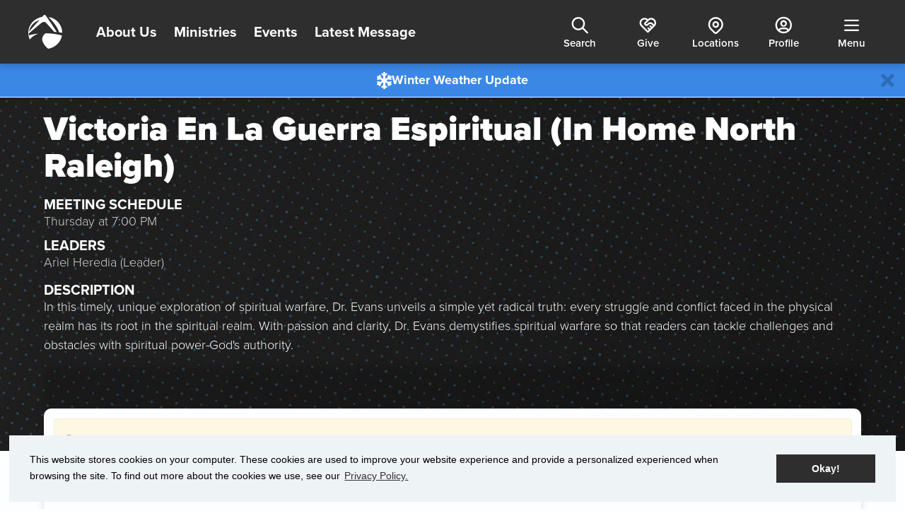

--- FILE ---
content_type: text/html; charset=utf-8
request_url: https://summitchurch.com/registration/see-md-victoriaenlaguerraespiritual-spring2024-heredia
body_size: 32605
content:

<!DOCTYPE html>



<html >
<head>
    <!-- Google Tag Manager -->
    <script>(function(w,d,s,l,i){w[l]=w[l]||[];w[l].push({'gtm.start':
    new Date().getTime(),event:'gtm.js'});var f=d.getElementsByTagName(s)[0],
    j=d.createElement(s),dl=l!='dataLayer'?'&l='+l:'';j.async=true;j.src=
    'https://www.googletagmanager.com/gtm.js?id='+i+dl;f.parentNode.insertBefore(j,f);
    })(window,document,'script','dataLayer','GTM-WT64PNM4');</script>
    <!-- End Google Tag Manager -->

    <meta charset="utf-8" /><title>
	Registration | The Summit Church
</title>

    <script src="/Scripts/Bundles/RockJQueryLatest?v=RWC4egkRBNjCo9_aBrw2jUeb13vsJBPHaIryUym02aM1"></script>
    
    
    <!-- Set the viewport width to device width for mobile -->
	  <meta name="viewport" content="width=device-width, initial-scale=1.0, user-scalable=no" />
	<meta name="generator" content="Rock v17.6.1.0" />
	<meta name="keywords" content="~pageidkey:EXM2k7K8wo~" />
	<link href="/Obsidian/obsidian-vendor.min.css?v=638000678580000000" type="text/css" rel="stylesheet" />

	  <!-- Included CSS Files -->
    <link rel="stylesheet" href="/Themes/SummitV1/Styles/bootstrap.css?v=639046005190268134"/>
	  <link rel="stylesheet" href="/Themes/SummitV1/Styles/theme.css?v=639046005255737712"/>

    <!-- Included Script Files -->
    
	<link rel="shortcut icon" sizes="192x192" href="/GetImage.ashx?id=257130&width=192&height=192&mode=crop&format=png" />
	<link rel="apple-touch-icon-precomposed" sizes="16x16" href="/GetImage.ashx?id=257130&width=16&height=16&mode=crop&format=png" />
	<link rel="apple-touch-icon-precomposed" sizes="32x32" href="/GetImage.ashx?id=257130&width=32&height=32&mode=crop&format=png" />
	<link rel="apple-touch-icon-precomposed" sizes="144x144" href="/GetImage.ashx?id=257130&width=144&height=144&mode=crop&format=png" />
	<link rel="apple-touch-icon-precomposed" sizes="180x180" href="/GetImage.ashx?id=257130&width=180&height=180&mode=crop&format=png" />
	<link rel="apple-touch-icon-precomposed" sizes="192x192" href="/GetImage.ashx?id=257130&width=192&height=192&mode=crop&format=png" />
    <!-- BEGIN Global site tag (gtag.js) - Google Analytics -->
    <script async src="https://www.googletagmanager.com/gtag/js?id=G-WHGM3MV4JR"></script>
    <script>
      window.dataLayer = window.dataLayer || [];
      function gtag(){window.dataLayer.push(arguments);}
      gtag('js', new Date());
      gtag('config', 'G-WHGM3MV4JR');
    </script>
    <!-- END Global site tag (gtag.js) - Google Analytics -->

    <script>
      console.info(
        '%cCrafting Code For Christ | Col. 3:23-24',
        'background: #ee7625; border-radius:0.5em; padding:0.2em 0.5em; color: white; font-weight: bold');
      console.info('Rock v17.6.1.0');
    </script><link rel="stylesheet" type="text/css" href="//cdnjs.cloudflare.com/ajax/libs/cookieconsent2/3.0.3/cookieconsent.min.css" />
<script src="https://cdn.jsdelivr.net/npm/cookieconsent@3/build/cookieconsent.min.js"></script>
<link rel="stylesheet" href="https://use.typekit.net/xyc3jyx.css">
<link rel="stylesheet" href="//cdn.materialdesignicons.com/5.4.55/css/materialdesignicons.min.css">

<!-- Tabler Icons -->
<!-- Not Version Controlled -->
<!-- <link rel="stylesheet" href="https://cdn.jsdelivr.net/npm/@tabler/icons-webfont@latest/dist/tabler-icons.min.css" /> -->

<!-- Tabler Version 3.35.0 -->
<link rel="stylesheet" href="https://cdn.jsdelivr.net/npm/@tabler/icons-webfont@3.35.0/dist/tabler-icons.min.css" />


<!-- GSAP CDN Imports -->
<script src="https://cdn.jsdelivr.net/npm/gsap@3.12.7/dist/gsap.min.js"></script>

<script src="https://cdn.jsdelivr.net/npm/gsap@3.12.7/dist/ScrollTrigger.min.js"></script>
<script src="https://cdn.jsdelivr.net/npm/gsap@3.13.0/dist/DrawSVGPlugin.min.js"></script>
<script src="https://cdn.jsdelivr.net/npm/gsap@3.13.0/dist/SplitText.min.js"></script>
<script src="https://cdn.jsdelivr.net/npm/gsap@3.13.0/dist/Flip.min.js"></script>



<!-- AOS CDN 
<link href="https://unpkg.com/aos@2.3.1/dist/aos.css" rel="stylesheet">
<script src="https://unpkg.com/aos@2.3.1/dist/aos.js"></script>
-->

<script src="https://cdn.jsdelivr.net/npm/aos@2.3.4/dist/aos.min.js"></script>
<link href="https://cdn.jsdelivr.net/npm/aos@2.3.4/dist/aos.min.css" rel="stylesheet">

<!--
<script>
    setTimeout(function () { AOS.init(); }, 1000);
</script>
-->

<script defer>
    $(document).ready(()=>{
        AOS.init();
    })
</script>


<script type="text/javascript" src="https://cdn.weglot.com/weglot.min.js"></script>
<link rel="stylesheet" href="https://cdnjs.cloudflare.com/ajax/libs/animate.css/4.1.1/animate.min.css" />

<script type="text/javascript" src="//script.crazyegg.com/pages/scripts/0108/3549.js" async="async"></script>

<style>
    .registrationentry-registrant h1 { 
        font-size: 48px;
        font-weight: 900;
    }
    div.registration-additional-options {
        margin-top: 40px;
    }
    
    .progress-tracker {
        margin: 0px auto 20px !important;
    }
    
    .overlay-section {
        box-shadow: 0 -60px 11px #00000025 !important;
    }
    .sheet {
        background-color: #fdfeff !important;
    }
</style><meta name="robots" content="noindex, nofollow"/>
<style>.group-schedule-toolbox div[id*="_pnlPreferences"] h3{margin-bottom:10px}.group-schedule-toolbox div[id*="_pnlPreferences"] h3~h3{margin-top:40px}.group-schedule-toolbox div[id*="_pnlSignup"] .checkbox-inline input[type="checkbox"]{margin-left:-30px}header.position-fixed .mega-menu{display:none !important}header.position-fixed #navbarToggle.hovered .navbar-nav li a{color:#777 !important}header.position-fixed #navbarToggle.hovered .navbar-brand svg *{fill:#2e2e2e !important}header.position-fixed #navbarToggle.hovered .btn-primary{background-color:#3ab5e6 !important;border-color:#3ab5e6 !important;color:#fff !important}header.position-fixed #navbarToggle.hovered .btn-default{border-color:#3ab5e6 !important;color:#3ab5e6 !important}</style>

<style>.footer-navigation{flex-direction:column;align-items:center}@media screen and (min-width:768px){.footer-navigation{flex-direction:row;align-items:unset}}.footer-social{order:2;width:100%;align-self:baseline}@media screen and (min-width:380px){.footer-social{width:auto;align-self:unset}}@media screen and (min-width:768px){.footer-social{order:1}}.footer-links{order:1;flex-direction:column;width:100%;justify-content:space-around}@media screen and (min-width:380px){.footer-links{flex-direction:row;width:auto;min-width:360px}}@media screen and (min-width:768px){.footer-links{order:2}}@media screen and (max-width:767px){.footer-logo{margin:0 auto}}@media screen and (max-width:480px){.footer-logo{max-width:200px;margin:0 auto}}section.footer .social-media a{width:60px;height:60px;display:flex;border:1px solid;border-radius:100%;align-items:center;justify-content:center;font-size:23px;padding:0;color:#828282}section.footer .social-media li+li{margin-left:12px}.footer-header{font-weight:100 !important;color:#828282;letter-spacing:2px;font-size:15px !important}.footer-nav li a{display:block;color:#2e2e2e;padding-top:6px;padding-bottom:6px}.legal a{color:#828282}.legal a:hover{color:#3ab5e6}section.footer .social-media{display:flex;justify-content:space-between;margin-bottom:0}section.footer .social-media i{transition:200ms linear all}section.footer .social-media a:hover{background:#3ab5e6;color:#fff;border-color:#3ab5e6}section.footer .social-media a:hover i{transform:scale(1.2);transition:250ms ease-in;text-shadow:0 5px 10px rgba(0,0,0,0.15)}@media screen and (min-width:992px){form#form1{padding-bottom:0}}</style>

<script>(function(){
  
$(function() {
    $('.button-bar').append('<a id="aPagesLink" class="btn pages-link" href="https://staff.summitchurch.com/admin/cms/pages?Page=5520&Redirect=false" title="Pages Editor" target="_blank"><i class="fa fa-external-link-square"></i></a>');
});

})();</script>
</head>
<body id="body">
<!-- Google Tag Manager (noscript) -->
<noscript><iframe src="https://www.googletagmanager.com/ns.html?id=GTM-WT64PNM4"
height="0" width="0" style="display:none;visibility:hidden"></iframe></noscript>
<!-- End Google Tag Manager (noscript) -->

    <form method="post" action="./see-md-victoriaenlaguerraespiritual-spring2024-heredia" id="form1">
<div class="aspNetHidden">
<input type="hidden" name="__EVENTTARGET" id="__EVENTTARGET" value="" />
<input type="hidden" name="__EVENTARGUMENT" id="__EVENTARGUMENT" value="" />
<input type="hidden" name="__CVIEWSTATESIZE" id="__CVIEWSTATESIZE" value="0" />
<input type="hidden" name="__CVIEWSTATE" id="__CVIEWSTATE" value="cWZ1ItecnDHgtCwjtgp4js0DjzD1hrSityo168+uHOy7IHaGW/WuiQQoLdSELCmpY1HyjKF4gXfFNqtJc5x+HoWNfwRanc7GpkqOwFO3urFivX5OAit8KUV1FdCqX5Xo8mlCkwNGdoI6JqsAffxR24KvXNDYyytegbBLu1fAE2GyqB//XFj/+OKL92jQLnHk6feVMmf0SsgiYoFfRvNDQ/BBIZY5hG7nLF1+DQp395EdsSPn0B2ek1OfCatW+X2bYu2JYaqLmDyLU1tkHncCJyGngIhE8tnpvi1AIf6+XW7cRDec8EhCtIumju5h/8xTG2jVTBDdYdISn5WamT2wR4nQPzPVUn9yDt6in45uIG08gM/qd+m145Wh7hgly/opNChwdmoLflwnj99+fQ0tvq8RUH9mzCUIOR4uF7F7HVHcMbNAVwg1de5Q16QKo7cufh5rOrBym+J1DmNKlKn6zi6K6hWMp108lKG4DVFd48WFGJEN/+y9ilRI6Lgyy6N2431GpD3gQ4+qVzwNpAn7SCrbSrthO2a2cFY75Q6Z3wjjSpPS5szcXw1jTqLtRnyM2ZTNPfI7EPWR0bPegYB4Tl1JT4dXhZsFlPXD/AtiD9sM/[base64]/W7qtC3HyAGc9D8AXcQjXoliz9XyeH5H4l81iXF5CRchYm0l1GLkvXnb5raCM5C0qIqXRn6po7hGcZWyrbQraFuqoaYQISJfXjkYqGHm/AEzYve6M/aVMO1j7zjFicxl7gS/8hLDtt+lrq68Dr+Fm2135tHnvnEs0i2/qOB/xOyQw8UcvSqZnUmKSTIs41UaAQ7QbIN5Mzqn0WYoBCSKRHE9lXYePb1jPhCKcgcRuiW89voH/u7TLmuaQyu4p+38sFK8UzNlO/9b/[base64]/bJ2rlVjaGR+4slE7szBD341pFNErKJCRd/MoFUhgNROJ/tWaC26yIWv+WJnRlTfcQ8Wbbcym1YbbHpGpj362074LnPc903RXMgqL+yYruALTztCORibda+KPtxq553o6CVyUSKLHzv/tljyVt1T2yDf58JPkqyNakXrXYQe0NZCIil7IkdtgpPxpQUAP0rrqtr81XVeUZvvehRSO5BeyCaLFSpY5YAdP2w4PSUirpfYRH8sPSuLYVS+MflG0usgL6crjkhgrSzaobc5h1Iqe6/[base64]/QGjjqU371KFOa2bvS0SfEsIMpNgwKciMdRbi/luYLIOik0bR4SY8OEq7MiT5zbHSo7ZHXIIlskHQLIJmVdk+xooIB6LJwH8RTrYkEL/cRKz/Zdx1g7yi4AVVkCow83X1Sy9WRBzamlIAv8+++GwOJBO8vkxsygG02dm6EG7YISpBkb9tQLvVjD5/JctBCchqqfC5vnzc65csn7kUvAvQKgeToWUXxLACDzv2WmzQOXzllS/hvCpa7+mCk2ukFmVQ6aCjy9l1botNgAnd2y4cEADUharHv69R7+/uTa7BnsI2ru1rpXNE2zS2BffeaHX2ccFlmL3XZStSKwBscy5Ug3FcOo9zeSwNJ6/i5i0+ojhKvhJGu0ERR7h76tSj2KNcjsfEkBw1gydovrVtLomCtdsRmZ0umH+ivfkK54zxLmJDyW9QXYZUBm/q69cgEjo/MrhtAoad0dIQQnRC8j4hV8/TuAy545RRJc+t2EB91dnXcGBu0xxo5OIZ50z8QdaT8nXJjQUXL6ZHlCnNZZMHKjZi2hq7ykE0u07IAhGZj09aU/W22LuDxw6lHKsX97DS3FA4pV31Ib1A9QlC8ORSOWsGc0JbDxQ+c6i2Wt/Ds4+DTitEJvhbVHzBf8JfQdVocY3KamDwOUryzCxjLoYBaoUGOdc77eWAowbpOKZIDXcz8d82Z//QG9exTf2yV2ZTBoEn5go8p3bzW3bJi0qU5ClEq/1WlymnGT30SEJHBo+Ck5VriSBnyLAyyhVis0zb3QosrZqdKckZVh0zhTtejGuprMCP2CPlLL9y9KizQ3o3oHHUX2oblANc3f82iQ5ao9n9SPeTLHSgTZGWyiTYEnpbiSfo8J4iatyJ8D8ioh/q5wrZIs9oWwo90SpamVp6xtZo+zHA6k/HvXj7UmGcUOMxMWiwtLpp1pqQq6jOq7S6TNuwXccZJYIMEsak9Qm6RxxS2+SoaR7O4+rhyil98qN11QZJKdZg8Zx3Qd7cV1shLSdmQVAglJ7ssysyaKEvuBqI1k6YY94N0pnXiqA6L5HIRAmge6uocRVoL/vzCAFLOWgMiZzkXaVkqqE9M+0COYqCj6f6chhczQ9Tb04uzCT60jkFjYbe05FAxzWaNxOCR6tlg/9mimREYoxVKFQsbk27u45U0bSHUugtfQGv+QClLP4R0ythafDRFWzTZBS/F9JXAtjPLWq4TrMaLAi+e2/Ydk0Bp43/PyO9R3gfYGoDZb/If/WDF5fPHuFEhXrRrT+F6YeuRMDaL8dEdeVZG3QRGyfIFnPYfHPMtSnj00NpfXbud9jLUzryEgSwXrUPKikZS+mwMV07RX/YX6aiGLETlvPNSWdEnCFyai/IXJwoZvEVvD0TqD6sLIrFRfBCJyl7Z3p9TOI2FNNvJjRCYcOLw76LidiveFW6CNn1xAfCYEbo69nwR4J/k5QsDWiwnR6+OHEYiN7eipIjdao2ENdrgiJXFUUC7Z48CMb00vnspT5NoUYYdLE6sztkX3hU4Lsn0zTybEYBqxi5ANGUceI/zU2nGYPk/ejL8LGJtyqBFT8dSa79Q/yodo+y2M5DNkCFy9XHh1jTe/oxPZICn+/4NbCERts4r7WU1wfdjBJ9orpCZJDdmotuD5io1ONHcCLnsFKeN50tSp96EoIB11ZpUt6BpjxsI5SQz3YGgDO64JH1G8q+3sq09SwSEUFQk7ovwwNa6NhXA6guB109ezweEqklk0KKx8lFgwGq2E3qsGpLQ9CtEnVDbkwRgLoU/MZsdOld4/Nu+QWkmPW0hOj2hqGiDq7AcC9hdZvvGchMXWviY/V/m3wjR+JYpyOt3TxquZKpQCNnblbk+w8nEscdBL6jbKb3KRcDEOz9mbgSoPx1pMPe06ruNilmAiBN17nxXr+16wjhyXnXkPQd6qio5LdmYwR8QvJiN2cM0Ayiq24X6n1SibMM3tcgytwNYA7icnQx+mmPOnXRXMBGZJlIign/zDuVnGB6vW+cJgBMdePD0x09VVFvTEyHzrQM04Xgdn1YalwroXLcEoHZUsmLAnyAG5TRXZ5K5S3vaodtd4jrZD2KVdYNYWBzxwxqUT52Nud6agw+olhytaDnLn5n84dYo9wL1vVjgWuC+xcRfe8mnsInC/74VJtzYi5mCEPDQPayuwjXf6Hpmz3uC9tkl7Rw+wS+d5XzxDBX5mXN/IUJ0iQBPzV1TY1wnAe3uH7HR2TIe6wRMOuz9d/LFLr6WLyjXnHxRhdHIz1IoFyCTDLOEGEXLjKcVvCVAUF+SNFIfQ2MS68dcqfSBYOlMOk9C5tJZIdimuz5oKRFl0wRza5hZxfx4QQhue/I9d/NDAuooOEHFtbT3fi4+3fIwwLz4R89kmYrTdZF99Ja2h9JFUtFiP4ky/tERl6sdFcVgN2DdyAhL0DRUwJOfsabTeig/6dCuVN2296rRSao0YiBu4zkczyLEcUr+XbowCel0Szq2YgEzIX7Xy3gTqA4YmXi5mTVuVL7jPCoi3E9e44DuyVqWd9/xuEfmu39X7xVu2w8pLMUJVOrnLd2bY3mY1UkioULScRVCIcrOTGnUHFGwy12UKPtaW6cECyAZ+11bsvGUUHck04SEJKuJmRKaAEd8Q3QbPicAJkejsC9RTEQOT+y69UL/VWfgUh3CrLrBHJ4hj4K0p6kIBASO32h1xMuDADM+CXxNTbOBSGZwT0JUKfUHFbBo7iCv4ReKumTZXXksz6xkQocgf1HZ3bUdQdjew/jUnNEbtVjaT7TeF7Wdokov9hZeBXStNRbCRIFYHUREDk6/hr8PRj0zN9RH/w9vKjyZMmHl4H9N7lc8sEscYhT0CgAVvmada2rC26B8/gWCLNb1ebXDuKEVTgn77gfD9j8cZN6z/[base64]/AP0DLWDjTCZokdmEBo9Wohgjz4YrmzJb22ruFrcBcrSgWkbaYPJPiiRy83Jp++6SX2EuBD15UudmT6olzxnvL2OBAWGf7gwpH0ECVyvaJDWNszq9wHaFjOGs/TlbDa0DSNbenugxk0MSRMcoppAKowoHihwwvAkI6PNSH9j+zl71wZW+UTokn6jvRThWhoWtvBUcrrZuvIU1QHDaus9E5fpiNsQ8G7IEvxYSBvANNJZSeVPdW9iiHGkDil7COqHqvQ4PWxBcBZbxzGb7Eht0tFcg4xMH8j5bk4LHaPnEk1fwakRkYF4XUZ6H/5R4j00HJhW01+ErHMUWZ7T4jvrmiXaI/Z2zU8/k/bf3Gxe+Ib+C+PSyX44A5L/QJN4mLgkd64N72f9bi3wXs7D6jJgpNzXWX0W2Dsg+r5NazjKhHGF43QzsNPQ6wAjX6wWmRF3+4M3poZ4bKcFXXoPUi/kv47KS9CnWJVebXXthGkMg915YKnKHzDUpkfZfQ8QqJZPRcQxpRfD3BPmu5o2DspKMz0FzTNG2rs0ooj2MOdWhh6xEM1Sbkpctu1rFYiQWMek6ic+N70oWtOe7o/9mt7j8vPrlRb3WxmNjym9ctyEqw+z9vyF9wKm21lANMa9xArvQB1WeY95UIFHJjwYHY62qMGl5Qsc7fJzkG8k/G0+6tczbzXSdPpYW/[base64]/sfFU7qkAjIvjojAkH0DX47P4m+Q23WA/8YKb/[base64]/ZCWfGK60Fh+zM8xObrzVNR7kc4NqdCdAeEQ21McidtguYW1wPeXGot4RIeSojR5IejpGCI6ndzODEJ2dbzIxa8kxhAwaLmA==" />
<input type="hidden" name="__VIEWSTATE" id="__VIEWSTATE" value="" />
</div>

<script type="text/javascript">
//<![CDATA[
var theForm = document.forms['form1'];
if (!theForm) {
    theForm = document.form1;
}
function __doPostBack(eventTarget, eventArgument) {
    if (!theForm.onsubmit || (theForm.onsubmit() != false)) {
        theForm.__EVENTTARGET.value = eventTarget;
        theForm.__EVENTARGUMENT.value = eventArgument;
        theForm.submit();
    }
}
//]]>
</script>


<script src="/WebResource.axd?d=pynGkmcFUV13He1Qd6_TZBkRJojcJjv2fXAqKe5HmF6j6wiGnuYTVUCLX0LOs-6ZyGidng2&amp;t=638901392248157332" type="text/javascript"></script>


<script src="/ScriptResource.axd?d=NJmAwtEo3Ipnlaxl6CMhvnF2f_jkZ4OF6RL8ZKgVFg-MaZeS_4zsUAX3fPpYAXrd-oDc0SfLzc3vQY_mqOooJhZHESR9MPqbTulR5quHD9ZvzFHjrDpoPrS1QAN6nWoJz5zNZLvlVuT2pofbB_SWXB2EWVM1&amp;t=5c0e0825" type="text/javascript"></script>
<script src="/ScriptResource.axd?d=dwY9oWetJoJoVpgL6Zq8OMcBvBxak1MYjGBxpOgEdlSEFrKNb37r5a2LcUrE1RRLspVQC_IozZiQgCKHSTXq49KFWUdmtBMX_ewiVdwXQQ_cfpT5wPnzpmB1nmkQC-eNhGmL9BiwnaftRK3uJ4nzGFNY_mc1&amp;t=5c0e0825" type="text/javascript"></script>
<script src="/Scripts/Bundles/RockLibs?v=34HjPAtZcDE8tDAYSo7icnbGmGniF-tkSTohI92p6qs1" type="text/javascript"></script>
<script src="/Scripts/Bundles/RockUi?v=Sg_oOPKTBHtk2E4XkobXIQhSQjVH5ia1h1dM4hvJ_-A1" type="text/javascript"></script>
<script src="/Scripts/Bundles/RockValidation?v=ZGZVlETu5hySvggAPSHN2z4wwXVKeh9vUX8dHhpb7iQ1" type="text/javascript"></script>
<script src="/Obsidian/obsidian-core.js?v=638793591640000000" type="text/javascript"></script>
<div class="aspNetHidden">

	<input type="hidden" name="__VIEWSTATEENCRYPTED" id="__VIEWSTATEENCRYPTED" value="" />
	<input type="hidden" name="__EVENTVALIDATION" id="__EVENTVALIDATION" value="5clfE+THdrr8wYtSu5G8Y5oCWxMzZKPPxD4JDZe1429uJJDtZ99O+QOWuatfz7f7Wc1F6ZYfFV6BcdugaMoiyNkHFoQSqOoy0CMCtUsKVgWnHZaW5fzB5OUXgEsTZxcktAh2c0Fe16EdAF59RI/5IvHOasc=" />
</div>

          <header class="global-site-header">
              

              <div class="global-navbar js-global-navbar">
                  <div id="zone-primarynavigation" class="zone-instance"><div class="zone-content"><div id="bid_10568" data-zone-location="Site" class="block-instance js-block-instance html-content">
	<div class="block-content">
		<div id="ctl00_ctl22_ctl01_ctl00_upnlHtmlContentView">
			
        

        
        

        

<nav class="primary-navigation">
    <ul class="nav">
        <li class="navbar-brand">
            <a href="/" title="Summit Church | Home">
                <svg width="56" height="56" viewBox="0 0 56 56" fill="none" xmlns="http://www.w3.org/2000/svg">
<path d="M47.0578 28.4236C45.5599 28.266 43.8748 28.1192 42.7215 28.0368C37.7935 22.5287 29.9185 13.7114 29.368 13.0775C26.949 10.3091 23.1632 12.1356 21.1036 13.7042C19.8192 14.6855 4.76944 27.4065 0.908701 30.6727C0.908701 31.0093 0.908701 31.3496 0.908701 31.6898C0.908701 31.8903 0.908701 32.0873 0.908701 32.2843C0.908701 33.0256 1.01355 33.921 1.01355 33.921C1.01355 33.921 5.0765 32.1661 17.1455 30.9305C15.8445 31.3177 14.5754 31.7965 13.3484 32.3631C8.19579 34.8271 4.73573 37.7351 2.48894 40.7076C1.08981 37.7807 0.256291 34.6357 0.0287087 31.4248L0.00998573 31.1204C-0.0124822 30.7622 0.00998573 29.7523 0.00998573 29.7523C-0.132311 16.401 9.7648 5.71425 23.0883 3.20373L24.5 1.64942C26.0465 -0.0302332 27.3759 -1.2837 29.7425 2.33704C30.0196 2.75964 33.7455 8.28209 37.9096 14.442L47.0578 28.4236ZM33.2775 3.47233C47.054 5.49937 55.9064 17.1925 56 29.3619V29.584C54.5021 29.3404 50.9522 28.8677 50.9522 28.8677C48.975 23.5745 46.2077 17.3214 36.8087 7.09665L33.2775 3.47233ZM18.4299 8.60798C14.0047 9.9465 10.0532 12.4302 7.01295 15.7842C3.9727 19.1381 1.96235 23.2314 1.20453 27.6106L18.4299 8.60798ZM55.6106 34.0714C54.6363 39.5407 51.9127 44.5865 47.8151 48.5138C43.7175 52.4411 38.4474 55.0566 32.7307 56C28.5255 52.4187 15.5653 39.8624 28.6603 30.3862C37.7816 30.4438 46.8522 31.6896 55.6218 34.0893L55.6106 34.0714Z" fill="white"/>
</svg>

            </a>
        </li>
        <li class="d-none d-md-block"><a href="/learn-more" title="Learn More">About Us</a></li>
        <li class="d-none d-md-block"><a href="/ministries" title="Connect">Ministries</a></li>
        <li class="d-none d-md-block"><a href="/events" title="Events">Events</a></li>
        <li class="d-none d-md-block"><a href="/messages" title="Latest Message">Latest Message</a></li>
    </ul>
</nav>


<script>
    $(() => {

        // Initial setup
        $('.js-global-sidebar .zone-instance').addClass('out');

        // toggle sidebar on click
        $('.js-sidebar-nav-button').on('click', function() {
            const $dataTarget = $(this).data('target');
            toggleSidebar(this, !$(this).hasClass('in'), $dataTarget);
        });

        // toggle sidebar closed when
        $('.js-global-sidebar-backdrop').on('click', () => toggleSidebar(null, false, null));




        // Throttle function to limit function execution
        function throttle(func, limit) {
            let inThrottle;
            return function() {
                if (!inThrottle) {
                    func.apply(this, arguments);
                    inThrottle = true;
                    setTimeout(() => inThrottle = false, limit);
                }
            };
        }

        // Function to toggle sidebar classes
        const toggleSidebar = (target, show, dataTarget) => {
            const sidebar = $('.js-global-sidebar');
            const sidebarFooter = $('.js-sidebar-footer');
            const backdrop = $('.js-global-sidebar-backdrop');
            const buttons = $('.js-sidebar-nav-button');
            const zones = $('.js-global-sidebar .zone-instance')

            if (show) {
                buttons.removeClass('in');
                $(target).add(backdrop).add(sidebar).add(sidebarFooter).addClass('in');
                zones.addClass('out');
                setTimeout(() => $(dataTarget).removeClass('out'), 300);
            } else {
                buttons.add(backdrop).add(sidebar).add(sidebarFooter).removeClass('in');
                zones.addClass('out');
            }
        };



        // --------------
        // sidebar search
        // --------------
        $('.js-sidebar-search').on('keypress', function(e) {
            if (e.key === 'Enter') {
                event.preventDefault();
                var searchTerm = $(this).val();
                if (searchTerm) {
                    // search with results. swap lines when ready
                    // window.location.href = '/search?q=' + encodeURIComponent(searchTerm);
                    window.location.href = '/search/results?find=' + encodeURIComponent(searchTerm);
                }
            }
        });


        // --------------
        // sidebar page menu
        // --------------

        // - Function to handle the click event on .js-nav-item
        //   - clicking on a primary nav item -> opens subpage nav panel
        $('.js-nav-item').on('click', function(e) {
            e.preventDefault(); // Prevent default link behavior if any

            var targetPage = $(this).data('page');

            // Remove 'in' class from all primary and subnav sections
            $('.js-sidebar-nav-section-primary').toggleClass('in');
            $(`.js-sidebar-nav-section-secondary[data-page="${targetPage}"]`).toggleClass('in');
        });



        // --------------
        // - Sidebar Nav Swiper
        // --------------
        const swiper = new Swiper('#sidebar-nav-swiper', {
            slidesPerView: 1,
            spaceBetween: 64,
            autoHeight: true,
            effect: 'slide',
            allowTouchMove: false,
        });

        $('.js-nav-item').on('click', function() {
            let swiperIndex = $(this).data('swiper-index');
            swiper.slideTo(swiperIndex, 300, false);

            $('.js-global-sidebar').scrollTop(0);
        });

        $('.js-sidebar-nav-section-back').on('click', function(e) {
            e.preventDefault();
            swiper.slideTo(0, 300, false);

            $('.js-global-sidebar').scrollTop(0);
        });







        // --------------
        // sidebar locations search
        // --------------
        $('#location-query').on('keypress', function(e) {
            // Check if the pressed key is Enter (which has keyCode 13)
            if (e.which === 13) {
                e.preventDefault(); // Prevent the default form submission behavior
                // Trigger a click on the button with id 'location-search'
                $('#location-search').click();
            }
        });






        // --------------
        // copy button
        // --------------
        // Function to copy text to clipboard
        function copyToClipboard(text) {
            var $temp = $("<input>");
            $("body").append($temp);
            $temp.val(text).select();
            document.execCommand("copy");
            $temp.remove();
        }

        // Click event handler for anchor tags with class 'js-copy-page-route'
        $('.js-copy-page-route').on('click', function(e) {
            e.preventDefault(); // Prevent default anchor behavior

            // Get the current page URL
            var copyLink = $(this).data('copy-link');

            // Copy the URL to clipboard
            copyToClipboard(copyLink);

            // Optional: Provide user feedback
            alert('Current page URL copied to clipboard: ' + copyLink);
        });

    });

</script>

    
		</div>

<div id="ctl00_ctl22_ctl01_ctl00_upnlHtmlContentEdit">
			



        
        

    
		</div>

	</div>
</div></div></div>
                  <div id="zone-secondarynavigation" class="zone-instance"><div class="zone-content"><div id="bid_10569" data-zone-location="Site" class="block-instance js-block-instance html-content">
	<div class="block-content">
		<div id="ctl00_ctl24_ctl01_ctl00_upnlHtmlContentView">
			
        

        
        

        

<nav class="secondary-navigation">
    <ul class="nav">
        
        <li>
            <a id="sidebar-nav-button-menu" title="Menu" data-target="#zone-sidebarnavigation-menu" class="js-sidebar-nav-button">
                <span class="open-icon"><i class="ti ti-menu-2"></i></span>
                <span class="close-icon"><i class="ti ti-x"></i></span>
                <span class="nav-label">Menu</span>
            </a>
        </li>

        
        
            <li>
                <a id="sidebar-nav-button-profile" title="Profile" data-target="#zone-sidebarnavigation-profile" class="js-sidebar-nav-button">
                    <span class="open-icon"><i class="ti ti-user-circle"></i></span>
                    <span class="close-icon"><i class="ti ti-x"></i></span>
                    <span class="nav-label">Profile</span>
                </a>
            </li>
        

        
        <li>
            <a id="sidebar-nav-button-locations" title="Locations" data-target="#zone-sidebarnavigation-locations" class="js-sidebar-nav-button">
                <span class="open-icon"><i class="ti ti-map-pin"></i></span>
                <span class="close-icon"><i class="ti ti-x"></i></span>
                <span class="nav-label">Locations</span>
            </a>
        </li>

        
        <li>
            <a href="/give" id="sidebar-nav-button-give" title="Give" class="">
                <span class="open-icon"><i class="ti ti-heart-handshake"></i></span>
                <span class="close-icon"><i class="ti ti-x"></i></span>
                <span class="nav-label">Give</span>
            </a>
        </li>

        
        <li>
            <a href="/search" id="sidebar-nav-button-search" title="Search" data-target="#zone-sidebarnavigation-search">
                <span class="open-icon"><i class="ti ti-search"></i></span>
                <span class="nav-label">Search</span>
            </a>
        </li>
    </ul>
</nav>








    
		</div>

<div id="ctl00_ctl24_ctl01_ctl00_upnlHtmlContentEdit">
			



        
        

    
		</div>

	</div>
</div></div></div>
              </div>

              <div class="global-sidebar js-global-sidebar">
                  <div class="global-sidebar-background"></div>

                  <!-- Sidebar Search -->
                  
<div class="sidebar-search">
    <label for="sidebar-search">
        <i class="ti ti-search" aria-hidden="true"></i>
        <span class="sr-only">Search</span>
    </label>
    <input name="term" class="js-sidebar-search" type="search" id="sidebar-search" placeholder="Search" aria-label="Search">
</div>

                  


                  <div id="zone-sidebarnavigation-menu" class="zone-instance"><div class="zone-content"><div id="bid_10922" data-zone-location="Site" class="block-instance js-block-instance page-menu">
	<div class="block-content">
		<div id="ctl00_ctl26_ctl01_ctl00_upContent">
			
    

<link
  rel="stylesheet"
  href="https://cdn.jsdelivr.net/npm/swiper@11/swiper-bundle.min.css"
/>

<script src="https://cdn.jsdelivr.net/npm/swiper@11/swiper-bundle.min.js"></script>







<div class="sidebar-nav-wrapper js-sidebar-nav-wrapper">
    <nav class="sidebar-nav js-sidebar-nav">

        <div class="swiper">
            <!-- Additional required wrapper -->
            <div class="swiper-wrapper">
                <!-- Slides -->
                <div class="swiper-slide"></div>
            </div>
        </div>



        <div id="sidebar-nav-swiper" class="sidebar-nav-swiper">
            <!-- Additional required wrapper -->
            <div class="swiper-wrapper">
                <div class="swiper-slide">

                    <div class="sidebar-nav-section js-sidebar-nav-section sidebar-nav-section-primary js-sidebar-nav-section-primary in">

                        
                            

                            <div class="sidebar-panel sidebar-panel-dark mb-24-40">
                                <h5 class="sidebar-panel-title">👋 Hey There!</h5>
                                <p class="o-60">
                                    To serve you well, we need to know you well. Please consider logging in to take full advantage of our digital ministry.
                                </p>
                                <a href="/login?returnurl=/registration/see-md-victoriaenlaguerraespiritual-spring2024-heredia" class="btn btn-sm btn-primary m-0">Login</a>
                            </div>
                        

                        <ul class="list-unstyled sidebar-panel sidebar-panel-dark">
                            <li class="nav-item-level-1 nav-item-heading">
                                <a href="/page/1687">Home</a>
                            </li>

                            
                                
                                    
                                        

                                        <li class="nav-item-level-1 has-children js-nav-item" data-swiper-index="1" data-page="1691">
                                            <a href="#">
                                                About Us
                                            </a>
                                        </li>

                                        
                                        
                                    
                                
                                    
                                        

                                        <li class="nav-item-level-1 has-children js-nav-item" data-swiper-index="2" data-page="1832">
                                            <a href="#">
                                                Media
                                            </a>
                                        </li>

                                        
                                        
                                    
                                
                                    
                                        

                                        <li class="nav-item-level-1 has-children js-nav-item" data-swiper-index="3" data-page="1713">
                                            <a href="#">
                                                Ministries
                                            </a>
                                        </li>

                                        
                                        
                                    
                                
                                    
                                        

                                        <li class="nav-item-level-1 has-children js-nav-item" data-swiper-index="4" data-page="1745">
                                            <a href="#">
                                                Resources
                                            </a>
                                        </li>

                                        
                                        
                                    
                                
                                    
                                        

                                        <li class="nav-item-level-1 has-children js-nav-item" data-swiper-index="5" data-page="4383">
                                            <a href="#">
                                                Serve
                                            </a>
                                        </li>

                                        
                                        
                                    
                                
                            
                        </ul>

                        





    







<section id="promotions">
    <div id="glass-promotions">
        
            

            
                
                    <div class="d-flex justify-content-between align-items-center promo-glass-lead">
                        <h5 class="text-white m-0 text-uppercase">Mobile App</h5>
                        
                            <a href="#" class="btn btn-link m-0">More Info</a>
                        
                    </div>
                

                <div class="promo promo-glass">
                    <i class="icon fa fa-mobile"></i>
                    <div class="promo-body">
                        <h6 class="subtitle text-white m-0 mb-1 o-60">Take The Summit With You!</h6>
                        <h4 class="title text-white m-0">Get Our App</h4>
                    </div>
                    <div class="promo-footer">
                        
                            
                            
                            

                            


                            <a href="https://apps.apple.com/us/app/the-summit-church/id575351960?mt=8%2F" target="_blank" class="btn btn-icon" data-copy-link="">
                                
                                    <i class="fa fa-apple"></i>
                                
                            </a>
                        
                            
                            
                            

                            


                            <a href="https://play.google.com/store/apps/details?id=com.summitchurch.church_app" target="_blank" class="btn btn-icon" data-copy-link="">
                                
                                    <i class="fa fa-google-play"></i>
                                
                            </a>
                        
                    </div>
                </div>
            
        
            

            
        
    </div>

    <div id="vibrant-promotions">
        
            

            
        
            

            
                
                <div class="promo promo-vibrant" >
                    <div class="icon" style="border-color: #ffffff; color: #ffffff;"><i class="ti ti-arrow-right"></i></div>
                    <div class="promo-body">
                        <h6 class="subtitle text-white m-0 mb-1 o-60"></h6>
                        <h4 class="title text-white m-0">Give Online</h4>
                    </div>
                    <div class="promo-footer">
                        <a href="https://summitchurch.com/give" class="stretched-link"></a>
                    </div>
                </div>
            
        
    </div>
</section>


                    </div>

                </div>

                

                
                    <div class="swiper-slide">
                        






<div class="sidebar-nav-section js-sidebar-nav-section sidebar-nav-section-secondary js-sidebar-nav-section-secondary" data-page="1691">

    
    <a href="" class="js-sidebar-nav-section-back text-white font-weight-bold d-inline-block" title="Back"><i class="ti ti-caret-left-filled mr-1"></i> Back</a>

    
    <ul class="list-unstyled sidebar-panel sidebar-panel-dark">

        
        <li class="nav-item-level-1 nav-item-heading">
            <a href="/learn-more">About Us</a>
        </li>

        
        
            
                
                    <li class="nav-item-level-2">
                        <a href="/who-we-are">
                            Who We Are
                        </a>
                    </li>
                
            
                
                    <li class="nav-item-level-2">
                        <a href="/explore-the-summit">
                            Explore the Summit
                        </a>
                    </li>
                
            
                
                    <li class="nav-item-level-2">
                        <a href="/connect/baptism">
                            Baptism
                        </a>
                    </li>
                
            
                
                    <li class="nav-item-level-2">
                        <a href="/page/5719">
                            Give
                        </a>
                    </li>
                
            
                
                    <li class="nav-item-level-2">
                        <a href="/about/staff">
                            Meet Our Staff
                        </a>
                    </li>
                
            
                
                    <li class="nav-item-level-2">
                        <a href="/connect/membership">
                            Membership
                        </a>
                    </li>
                
            
                
                    <li class="nav-item-level-2">
                        <a href="/pastor-jd">
                            Pastor J.D.
                        </a>
                    </li>
                
            
                
                    <li class="nav-item-level-2">
                        <a href="/the-whole-disciple">
                            The Whole Disciple
                        </a>
                    </li>
                
            
        
    </ul>

    
    

    





    







<section id="promotions">
    <div id="glass-promotions">
        
            

            
        
    </div>

    <div id="vibrant-promotions">
        
            

            
                
                <div class="promo promo-vibrant" style="background: url(https://summitchurch.imgix.net/https%3a%2f%2fsummitchurch.com%2fGetImage.ashx%3fguid%3d6923998b-ea3a-40a9-8084-7773c2c68e02?w=600&fit=crop&auto=compress,format&s=6ad3b9becb9aaca7a0a37dac47317a7a);">
                    <div class="icon" style="border-color: #e2c34c; color: #e2c34c;"><i class="ti ti-arrow-right"></i></div>
                    <div class="promo-body">
                        <h6 class="subtitle text-white m-0 mb-1 o-60">Becoming, Growing and Making Disciples</h6>
                        <h4 class="title text-white m-0">The Whole Disciple</h4>
                    </div>
                    <div class="promo-footer">
                        <a href="/the-whole-disciple" class="stretched-link"></a>
                    </div>
                </div>
            
        
    </div>
</section>


</div>


                    </div>
                
                    <div class="swiper-slide">
                        






<div class="sidebar-nav-section js-sidebar-nav-section sidebar-nav-section-secondary js-sidebar-nav-section-secondary" data-page="1832">

    
    <a href="" class="js-sidebar-nav-section-back text-white font-weight-bold d-inline-block" title="Back"><i class="ti ti-caret-left-filled mr-1"></i> Back</a>

    
    <ul class="list-unstyled sidebar-panel sidebar-panel-dark">

        
        <li class="nav-item-level-1 nav-item-heading">
            <a href="/messages">Media</a>
        </li>

        
        
            
                
                    <li class="nav-item-level-2">
                        <a href="/podcasts/kainos-seeking-the-multiethnic-church">
                            Kainos Podcast
                        </a>
                    </li>
                
            
                
                    <li class="nav-item-level-2">
                        <a href="/message-archive">
                            Messages
                        </a>
                    </li>
                
            
                
                    <li class="nav-item-level-2">
                        <a href="/page/3553">
                            Music
                        </a>
                    </li>
                
            
                
                    <li class="nav-item-level-2">
                        <a href="/series-archive">
                            Series
                        </a>
                    </li>
                
            
                
                    <li class="nav-item-level-2">
                        <a href="/online">
                            Summit Online
                        </a>
                    </li>
                
            
        
    </ul>

    
    

    





    







<section id="promotions">
    <div id="glass-promotions">
        
            

            
        
    </div>

    <div id="vibrant-promotions">
        
            

            
                
                <div class="promo promo-vibrant" style="background: url(https://summitchurch.imgix.net/https%3a%2f%2fsummitchurch.com%2fGetImage.ashx%3fguid%3d8d4d8d5a-344c-406c-be9b-e133abfd9043?w=600&fit=crop&auto=compress,format&s=1f422e2c529a7affb9d24641ca34f1c2);">
                    <div class="icon" style="border-color: #ffffff; color: #ffffff;"><i class="ti ti-arrow-right"></i></div>
                    <div class="promo-body">
                        <h6 class="subtitle text-white m-0 mb-1 o-60">Download Today!</h6>
                        <h4 class="title text-white m-0">The Summit App</h4>
                    </div>
                    <div class="promo-footer">
                        <a href="/get-our-app" class="stretched-link"></a>
                    </div>
                </div>
            
        
    </div>
</section>


</div>


                    </div>
                
                    <div class="swiper-slide">
                        






<div class="sidebar-nav-section js-sidebar-nav-section sidebar-nav-section-secondary js-sidebar-nav-section-secondary" data-page="1713">

    
    <a href="" class="js-sidebar-nav-section-back text-white font-weight-bold d-inline-block" title="Back"><i class="ti ti-caret-left-filled mr-1"></i> Back</a>

    
    <ul class="list-unstyled sidebar-panel sidebar-panel-dark">

        
        <li class="nav-item-level-1 nav-item-heading">
            <a href="/ministries">Ministries</a>
        </li>

        
        
            
                
                    <li class="nav-item-level-2">
                        <a href="/awanaclubs">
                            Awana
                        </a>
                    </li>
                
            
                
                    <li class="nav-item-level-2">
                        <a href="/serve/church-planting">
                            Church Planting
                        </a>
                    </li>
                
            
                
                    <li class="nav-item-level-2">
                        <a href="/counseling">
                            Counseling
                        </a>
                    </li>
                
            
                
                    <li class="nav-item-level-2">
                        <a href="/serve/foster-adopt">
                            Foster Care and Adoption
                        </a>
                    </li>
                
            
                
                    <li class="nav-item-level-2">
                        <a href="/connect/g4-groups">
                            G4 Groups
                        </a>
                    </li>
                
            
                
                    <li class="nav-item-level-2">
                        <a href="/connect/kids">
                            Kids (Birth–4th Grade)
                        </a>
                    </li>
                
            
                
                    <li class="nav-item-level-2">
                        <a href="/marriage">
                            Marriage
                        </a>
                    </li>
                
            
                
                    <li class="nav-item-level-2">
                        <a href="/men">
                            Men's Discipleship
                        </a>
                    </li>
                
            
                
                    <li class="nav-item-level-2">
                        <a href="/mosaic">
                            Mosaic
                        </a>
                    </li>
                
            
                
                    <li class="nav-item-level-2">
                        <a href="/prison">
                            Prison Ministry
                        </a>
                    </li>
                
            
                
                    <li class="nav-item-level-2">
                        <a href="/connect/small-groups">
                            Small Groups
                        </a>
                    </li>
                
            
                
                    <li class="nav-item-level-2">
                        <a href="/stewardship">
                            Stewardship
                        </a>
                    </li>
                
            
                
                    <li class="nav-item-level-2">
                        <a href="/students">
                            Students (5th–12th Grade)
                        </a>
                    </li>
                
            
                
                    <li class="nav-item-level-2">
                        <a href="/college">
                            Summit College
                        </a>
                    </li>
                
            
                
                    <li class="nav-item-level-2">
                        <a href="/summit-institute">
                            Summit Institute
                        </a>
                    </li>
                
            
                
                    <li class="nav-item-level-2">
                        <a href="/women">
                            Women's Discipleship
                        </a>
                    </li>
                
            
        
    </ul>

    
    

    





    







<section id="promotions">
    <div id="glass-promotions">
        
    </div>

    <div id="vibrant-promotions">
        
    </div>
</section>


</div>


                    </div>
                
                    <div class="swiper-slide">
                        






<div class="sidebar-nav-section js-sidebar-nav-section sidebar-nav-section-secondary js-sidebar-nav-section-secondary" data-page="1745">

    
    <a href="" class="js-sidebar-nav-section-back text-white font-weight-bold d-inline-block" title="Back"><i class="ti ti-caret-left-filled mr-1"></i> Back</a>

    
    <ul class="list-unstyled sidebar-panel sidebar-panel-dark">

        
        <li class="nav-item-level-1 nav-item-heading">
            <a href="/resources">Resources</a>
        </li>

        
        
            
                
                    <li class="nav-item-level-2">
                        <a href="/bible">
                            Bible Reading
                        </a>
                    </li>
                
            
                
                    <li class="nav-item-level-2">
                        <a href="/books-pastor-jd">
                            Books
                        </a>
                    </li>
                
            
                
                    <li class="nav-item-level-2">
                        <a href="/groundworks">
                            Groundworks
                        </a>
                    </li>
                
            
                
                    <li class="nav-item-level-2">
                        <a href="/page/2112">
                            J.D. Greear Ministries
                        </a>
                    </li>
                
            
                
                    <li class="nav-item-level-2">
                        <a href="/page/2861">
                            Prayer
                        </a>
                    </li>
                
            
                
                    <li class="nav-item-level-2">
                        <a href="/rightnow-media">
                            RightNow Media
                        </a>
                    </li>
                
            
                
                    <li class="nav-item-level-2">
                        <a href="/page/5609">
                            Summit Creative Guide
                        </a>
                    </li>
                
            
        
    </ul>

    
    

    





    







<section id="promotions">
    <div id="glass-promotions">
        
    </div>

    <div id="vibrant-promotions">
        
    </div>
</section>


</div>


                    </div>
                
                    <div class="swiper-slide">
                        






<div class="sidebar-nav-section js-sidebar-nav-section sidebar-nav-section-secondary js-sidebar-nav-section-secondary" data-page="4383">

    
    <a href="" class="js-sidebar-nav-section-back text-white font-weight-bold d-inline-block" title="Back"><i class="ti ti-caret-left-filled mr-1"></i> Back</a>

    
    <ul class="list-unstyled sidebar-panel sidebar-panel-dark">

        
        <li class="nav-item-level-1 nav-item-heading">
            <a href="/serve">Serve</a>
        </li>

        
        
            
                
                    <li class="nav-item-level-2">
                        <a href="/serve/campus">
                            Serve Your Campus
                        </a>
                    </li>
                
            
                
                    <li class="nav-item-level-2">
                        <a href="/serve/locally">
                            Serve Your City
                        </a>
                    </li>
                
            
                
                    <li class="nav-item-level-2">
                        <a href="/serve/internationally">
                            Serve Your World
                        </a>
                    </li>
                
            
        
    </ul>

    
    

    





    







<section id="promotions">
    <div id="glass-promotions">
        
            

            
        
            

            
        
    </div>

    <div id="vibrant-promotions">
        
            

            
                
                <div class="promo promo-vibrant" style="background: url(https://summitchurch.imgix.net/https%3a%2f%2fsummitchurch.com%2fGetImage.ashx%3fguid%3dd756197a-9531-48c0-bc35-fd18270fc9d2?w=600&fit=crop&auto=compress,format&s=7830c2614517de82028d84d16262e978);">
                    <div class="icon" style="border-color: #ffffff; color: #ffffff;"><i class="ti ti-arrow-right"></i></div>
                    <div class="promo-body">
                        <h6 class="subtitle text-white m-0 mb-1 o-60">Sign-Up to Serve!</h6>
                        <h4 class="title text-white m-0">Serve Saturday</h4>
                    </div>
                    <div class="promo-footer">
                        <a href="/serve/locally#ServeSaturday" class="stretched-link"></a>
                    </div>
                </div>
            
        
            

            
                
                <div class="promo promo-vibrant" style="background: url(https://summitchurch.imgix.net/https%3a%2f%2fsummitchurch.com%2fGetImage.ashx%3fguid%3d54e4febe-f28a-42e0-b20e-a86591eac4c4?w=600&fit=crop&auto=compress,format&s=e572a7d1064ec90238c10482e06f07f8);">
                    <div class="icon" style="border-color: #ffffff; color: #ffffff;"><i class="ti ti-arrow-right"></i></div>
                    <div class="promo-body">
                        <h6 class="subtitle text-white m-0 mb-1 o-60">Live Sent</h6>
                        <h4 class="title text-white m-0">Short-Term Trips</h4>
                    </div>
                    <div class="promo-footer">
                        <a href="/serve/upcoming-trips" class="stretched-link"></a>
                    </div>
                </div>
            
        
    </div>
</section>


</div>


                    </div>
                
            </div>
        </div>

    </nav>



</div>




		</div>

	</div>
</div></div></div>
                  <div id="zone-sidebarnavigation-profile" class="zone-instance"><div class="zone-content"><div id="bid_10963" data-zone-location="Site" class="block-instance js-block-instance html-content">
	<div class="block-content">
		<div id="ctl00_ctl28_ctl01_ctl00_upnlHtmlContentView">
			
        

        
        

        




    
    <div class="sidebar-panel sidebar-panel-dark">
        <ul class="list-unstyled">
            <li class="nav-item-level-1">
                <a href="/login?returnurl=/registration/see-md-victoriaenlaguerraespiritual-spring2024-heredia">Login</a>
            </li>
            <li class="nav-item-level-1">
                <a href="/login?returnurl=/registration/see-md-victoriaenlaguerraespiritual-spring2024-heredia">Create Account</a>
            </li>
        </ul>
    </div>

    <div class="sidebar-panel sidebar-panel-dark">
        <h5 class="sidebar-panel-title">Wondering why you should Log In?</h5>
        <p class="o-60">Login to gain access to tons of exclusive features and content libraries. Here are a few free features you will enjoy as a logged in user:</p>
        <ul class="list-unstyled check-list">
            <li><i class="ti ti-circle-check-filled text-primary"></i><span><b>Resume Streaming:</b> Continue watching messages from where you left off.</span></li>
            <li><i class="ti ti-circle-check-filled text-primary"></i><span><b>Quick Forms:</b> Speed up form submissions with auto-fill features.</span></li>
            <li><i class="ti ti-circle-check-filled text-primary"></i><span><b>Track Discipleship:</b> Monitor your and your timily's spiritual growth.</span></li>
            <li><i class="ti ti-circle-check-filled text-primary"></i><span><b>Engage with Groups:</b> Join, view, or lead small groups</span></li>
            <li><i class="ti ti-circle-check-filled text-primary"></i><span><b>Serve:</b> Get involved in serving teams and mission trips.</span></li>
            <li><i class="ti ti-circle-check-filled text-primary"></i><span><b>Event Management:</b> Easily manage event registrations and view updates.</span></li>
            <li><i class="ti ti-circle-check-filled text-primary"></i><span><b>Exclusive Content:</b> Access special teachings and media content.</span></li>
            <li><i class="ti ti-circle-check-filled text-primary"></i><span><b>Daily Devotionals:</b> Engage with daily spiritual practices via our mobile app.</span></li>
            <li><i class="ti ti-circle-check-filled text-primary"></i><span><b>Personalized Content:</b> Receive tailored content based on your interests or previous interactions.</span></li>
            <li><i class="ti ti-circle-check-filled text-primary"></i><span><b>Prayer Requests:</b> Submit or follow up on prayer requests privately or community-wide.</span></li>
            <li><i class="ti ti-circle-check-filled text-primary"></i><span><b>Donation Tracking:</b> Keep track of your contributions and see their impact.</span></li>
        </ul>
    </div>










    







<section id="promotions">
    <div id="glass-promotions">
        
    </div>

    <div id="vibrant-promotions">
        
    </div>
</section>





    
		</div>

<div id="ctl00_ctl28_ctl01_ctl00_upnlHtmlContentEdit">
			



        
        

    
		</div>

	</div>
</div></div></div>
                  <div id="zone-sidebarnavigation-locations" class="zone-instance"><div class="zone-content"><div id="bid_10964" data-zone-location="Site" class="block-instance js-block-instance html-content">
	<div class="block-content">
		<div id="ctl00_ctl30_ctl01_ctl00_upnlHtmlContentView">
			
        

        
        

        



    
    <h5 class="sidebar-heading text-white mt-0 mb-3">Campus Locator</h5>

    <div class="sidebar-panel sidebar-panel-dark sidebar-panel-campus mb-4">
        <h5 class="sidebar-panel-title mb-3">Find the Summit location nearest you.</h5>

        <div class="location-query-wrap mb-16-24">
            <label for="Enter Zup Code" for="location-query" class="sr-only"></label>
            <input type="search" id="location-query" name="location-query" placeholder="Zip Code" class="js-location-query">

            <button type="button" name="location-search" id="location-search" class="btn btn-primary js-location-search" value="Search" onclick="location.href='/locations?location=' + document.getElementById('location-query').value + '#locations'" aria-label="Search by Zip Code">Search</button>
        </div>

        <script>
            document.getElementById('location-query').addEventListener('keydown', function(e) {
            if (e.key === 'Enter') {
                e.preventDefault();
                const val = this.value;
                location.href = '/locations?location=' + encodeURIComponent(val) + '#locations';
            }
            });
        </script>

        <p class="text-white">** If you are already a <b>Summit</b> member, please <a href="/login?returnurl=/registration/see-md-victoriaenlaguerraespiritual-spring2024-heredia">log in</a> to view important information about your home campus.</p>
    </div>

    <div class="text-center">
        <a href="/locations" class="btn-link text-white">View All Locations</a>
    </div>









    







<section id="promotions">
    <div id="glass-promotions">
        
            

            
        
    </div>

    <div id="vibrant-promotions">
        
            

            
                
                <div class="promo promo-vibrant" style="background: url(https://summitchurch.imgix.net/https%3a%2f%2fsummitchurch.com%2fGetImage.ashx%3fguid%3da54976ea-70ff-4dea-b60a-69faa5101e0a?w=600&fit=crop&auto=compress,format&s=59fba7aad7fc71c1d4652827773f9175);">
                    <div class="icon" style="border-color: #ffffff; color: #ffffff;"><i class="ti ti-arrow-right"></i></div>
                    <div class="promo-body">
                        <h6 class="subtitle text-white m-0 mb-1 o-60">Wondering What's Happening?</h6>
                        <h4 class="title text-white m-0">Summit Events</h4>
                    </div>
                    <div class="promo-footer">
                        <a href="/events" class="stretched-link"></a>
                    </div>
                </div>
            
        
    </div>
</section>




    
		</div>

<div id="ctl00_ctl30_ctl01_ctl00_upnlHtmlContentEdit">
			



        
        

    
		</div>

	</div>
</div></div></div>
                  <div id="zone-sidebarnavigation-give" class="zone-instance"><div class="zone-content"><div id="bid_10965" data-zone-location="Site" class="block-instance js-block-instance html-content">
	<div class="block-content">
		<div id="ctl00_ctl32_ctl01_ctl00_upnlHtmlContentView">
			
        

        
        

        

    
		</div>

<div id="ctl00_ctl32_ctl01_ctl00_upnlHtmlContentEdit">
			



        
        

    
		</div>

	</div>
</div></div></div>

              </div>
              
              <!-- Sidebar Footer -->
              







<nav class="sidebar-footer js-sidebar-footer">
    <ul class="list-unstyled">
        
        <li>
            <a href="/" title="Home">
                <i class="ti ti-home"></i>
                <span class="sidebar-footer-label">Home</span>
            </a>
        </li>

        
        <li>
            <a href="/events" title="Events">
                <i class="ti ti-calendar-week text-light"></i>
                <span class="sidebar-footer-label">Events</span>
            </a>
        </li>

        
        <li>
            <a href="/prayer-normal" title="Pray">
                <i class="ti ti-pray"></i>
                <span class="sidebar-footer-label">Pray</span>
            </a>
        </li>

        
        <li class="dropup">
            <a class="dropdown-toggle" style="cursor: pointer;" type="button" id="dropdownMenu1" data-toggle="dropdown" aria-haspopup="true" aria-expanded="false" title="Language Selection">
                <i class="ti ti-world"></i>
                <span class="js-switcher-lang sidebar-footer-label">EN</span>
            </a>

            <ul class="dropdown-menu no-lang text-left" aria-labelledby="dropdownMenu1">
                <li class="js-en d-none">
                    <a id="weglot-en" class="no-lang" role="option" href="https://summitchurch.com/registration/see-md-victoriaenlaguerraespiritual-spring2024-heredia">EN</a>
                </li>
                
                    <li class="js-es">
                        <a id="weglot-es" class="no-lang" role="option" href="https://es.language.summitchurch.com/registration/see-md-victoriaenlaguerraespiritual-spring2024-heredia">ES</a>
                    </li>
                
                    <li class="js-zh">
                        <a id="weglot-zh" class="no-lang" role="option" href="https://zh.language.summitchurch.com/registration/see-md-victoriaenlaguerraespiritual-spring2024-heredia">ZH</a>
                    </li>
                
            </ul>
        </li>
    </ul>
</nav>


<script>
    
        if (window.location.href.indexOf("es.language.") > -1) {
            $('.js-switcher-lang').replaceWith('ES');
            $('.js-es').addClass('d-none');
            $('.js-en').removeClass('d-none');
            console.log('es');
        }
    
        if (window.location.href.indexOf("zh.language.") > -1) {
            $('.js-switcher-lang').replaceWith('ZH');
            $('.js-zh').addClass('d-none');
            $('.js-en').removeClass('d-none');
            console.log('zh');
        }
    
</script>


              


              <div class="global-sidebar-backdrop js-global-sidebar-backdrop"></div>

              <!-- Alert Bar + Live Service Indicator -->
              
<div class="global-alertbar-wrapper">
            <div id="nab-10623"
                 class="global-alertbar js-global-alertbar alert is-active rounded-0 shine">

                <span class="global-alertbar-text">
                    <div class="global-alertbar-text d-flex align-items-center gap-2">
                        <i class="fa fa-lg fa-snowflake"></i>
                        <strong>Winter Weather Update</strong>
                    </div>

                    
                        <a href="/important-information" class="stretched-link"></a>
                    
                </span>

                
                    <a type="button"
                       class="close js-alertbar-close"
                       aria-label="Close">
                        <span aria-hidden="true">
                            <i class="fa fa-times"></i>
                        </span>
                    </a>
                
            </div>
        </div>

        <style>
            .global-alertbar#nab-10623 {
                background-color: #3a87e6;
            }

            .global-alertbar#nab-10623 .global-alertbar-text {
                color: #d9d9d9;
            }

            .global-alertbar#nab-10623 .global-alertbar-text .global-alertbar-text {
                color: #ffffff;
            }
        </style><script defer>
    $(document).ready(function () {
        $(".js-global-alertbar").each(function () {
            var $wrapper = $(this).closest(".global-alertbar-wrapper");
            var closeBtn = this.querySelector(".js-alertbar-close");

            // Animate open on every page load
            gsap.fromTo(
                $wrapper,
                { height: 0 },
                {
                    height: "auto",
                    duration: 0.6,
                    ease: "power1.inOut"
                }
            );

            // Temporary dismiss (no persistence)
            if (closeBtn) {
                $(closeBtn).on("click", function () {
                    gsap.to($wrapper, {
                        height: 0,
                        duration: 0.4,
                        ease: "power1.inOut",
                        onComplete: function () {
                            $wrapper.hide();
                        }
                    });
                });
            }
        });
    });
</script>
              


              <!-- Live Service Indicator -->
              
<div class="container">
    <div class="position-relative">
        




    </div>
</div>
              

          </header>






        

        

	<main class="max-container container-fluid px-0">

        <!-- Start Content Area -->
        <div class="container">
            <!-- Page Title -->
             <h1 class="pagetitle"></h1>
            <!-- Breadcrumbs -->
            
        </div>

        <!-- Ajax Error -->
        <div class="alert alert-danger ajax-error no-index" style="display:none">
            <p><strong>Error</strong></p>
            <span class="ajax-error-message"></span>
        </div>

        <div class="row">
            <div class="col-md-12 px-md-0 px-lg-0">
                <div id="zone-feature" class="zone-instance"><div class="zone-content"><div id="bid_4896" data-zone-location="Site" class="block-instance js-block-instance html-content">
	<div class="block-content">
		<div id="ctl00_main_ctl07_ctl01_ctl00_upnlHtmlContentView">
			
        

        
        

        
    
		</div>

<div id="ctl00_main_ctl07_ctl01_ctl00_upnlHtmlContentEdit">
			



        
        

    
		</div>

	</div>
</div><div id="bid_9033" data-zone-location="Site" class="block-instance js-block-instance html-content">
	<div class="block-content">
		<div id="ctl00_main_ctl07_ctl02_ctl00_upnlHtmlContentView">
			
        

        
        

        
    
		</div>

<div id="ctl00_main_ctl07_ctl02_ctl00_upnlHtmlContentEdit">
			



        
        

    
		</div>

	</div>
</div><div id="bid_7035" data-zone-location="Site" class="block-instance js-block-instance html-content">
	<div class="block-content">
		<div id="ctl00_main_ctl07_ctl03_ctl00_upnlHtmlContentView">
			
        

        
        

        <!-- NORMAL WEEKEND SERVICES '16799,16800,16801' -->
<!-- scheduleid's: 16799-8am, 16800-9:30am, 16801-11:15am -->




    
		</div>

<div id="ctl00_main_ctl07_ctl03_ctl00_upnlHtmlContentEdit">
			



        
        

    
		</div>

	</div>
</div><div id="bid_10059" data-zone-location="Site" class="block-instance js-block-instance html-content">
	<div class="block-content">
		<div id="ctl00_main_ctl07_ctl04_ctl00_upnlHtmlContentView">
			
        

        
        

        



    
		</div>

<div id="ctl00_main_ctl07_ctl04_ctl00_upnlHtmlContentEdit">
			



        
        

    
		</div>

	</div>
</div><div id="bid_8740" data-zone-location="Layout" class="block-instance js-block-instance html-content mb-0">
	<div class="block-content">
		<div id="ctl00_main_ctl07_ctl05_ctl00_upnlHtmlContentView">
			
        

        
        

        















<style>
    .btn-share, .btn-share:hover, .btn-share:focus {
        background: #4c6f69!important;
        color: #ffffff;
    }
</style>
    
		</div>

<div id="ctl00_main_ctl07_ctl05_ctl00_upnlHtmlContentEdit">
			



        
        

    
		</div>

	</div>
</div></div></div>
            </div>
        </div>

        <div class="row">
            <div class="col-md-12  px-md-0 px-lg-0">
                <div id="zone-main" class="zone-instance"><div class="zone-content"><div id="bid_13209" data-zone-location="Page" class="block-instance js-block-instance html-content">
	<div class="block-content">
		<div id="ctl00_main_ctl09_ctl01_ctl00_upnlHtmlContentView">
			
        

        
        

        









    
    
    
        
        
        
    





    
        
        
        
        
        
        
    
    
        
    
    
    
     




    


<style>
    .group-description a.esv-crossref-link { 
        color: #FFF!important; 
        font-weight:bold; 
    }
</style>

<div class="hero-event-details" style="background-color: #161616;">
    <div class="container inherit">
        <div class="event-details-text" data-aos="fade-up" data-aos-delay="50" data-aos-once="true">
            <h1 class="text-captialized text-white mb-3 display" style="text-wrap:balance;">Victoria En La Guerra Espiritual (In Home North Raleigh)</h1>
            
        
            <h6 class="text-white font-weight-bold m-0">Meeting Schedule</h6>
            <p class="text-white o-80 mb-2">Thursday at 7:00 PM</p>
        
    
        
            <h6 class="text-white font-weight-bold m-0">Leaders</h6>
            <ul class="no-bullets px-0">
                
                    
                        <li class="text-white o-80">
                            Ariel Heredia (Leader)
                        </li>
                    
                
            </ul>
        
    
        
            <div class="group-description text-white mb-3">
                <h6 class="text-white font-weight-bold m-0">Description</h6>
                In this timely, unique exploration of spiritual warfare, Dr. Evans unveils a simple yet radical truth: every struggle and conflict faced in the physical realm has its root in the spiritual realm. With passion and clarity, Dr. Evans demystifies spiritual warfare so that readers can tackle challenges and obstacles with spiritual power-God's authority.
            </div>
        
    
            
        
            
        
            
        
            
        
                
        </div>
    </div>
</div>


<style>
    .hero-event-details {slug
        height: 100%;
        min-height: 500px;
        padding: 1rem;
        z-index: 1;
        background: url('https://summitchurch.com/GetImage.ashx?guid=1d99cc8f-0b5f-4084-9e12-5423ddf7f047');
        background-size: cover;
        background-position: center;
        
        @media (min-width: 768px) {
            padding: 3rem;
        }
    }
    
    .content-event-details {
        position: relative;
        z-index: 2;
        margin-top: -60px;
        
        @media (min-width: 768px) {
            margin-top: -280px;
        }
    }
    .sheet {
        background-color: #ffffff;
        border-radius: 10px;
        min-height: 300px;
        padding: 0.75rem;
        
        @media (min-width:768px) {
            padding: 2rem;
        }
    }
    
    .icon-wrapper {
        padding: 0.25rem;
        border-radius: 4px;
        line-height: 1;
        display: grid;
        place-items: center;
        aspect-ratio: 1;
    }
    
    .event-meta {
        border-collapse: separate;
        border-spacing: 0 0.5rem;
    }
    
    .event-meta tr > td:last-of-type {
        padding-left: 0.3rem;
    }
    
    [id^=accordion-id] .panel { border:none; box-shadow:none; }
    [id^=accordion-id] .panel-heading { background-color: unset;  padding-inline: 0px;}
    [id^=accordion-id] .panel-body { border-top: unset !important; padding-inline: 0px;}
    [id^=accordion-id] .panel-title a { border: none; }
    
    .times-list li {
        border-bottom: 1px solid #eee;
    }
    
    .event-details-text {
        display: flex;
        flex-direction: column;
        height: 100%;
        justify-content: end;
        margin-bottom: 60px;
        
        @media (min-width:768px) {
            justify-content: end;
             margin-bottom: 280px;
        }
    }
    
    .overlay-section {
        box-shadow: 0 -350px 11px #00000025;
        // clip-path: inset(0px -54px round 16px);
    }
    
    [id^=accordion-id] .panel-title {
        display: flex;
        align-items: center;
        justify-content: space-between;
        position: relative;
    }
    
    [id^=accordion-id] .panel-title a:after {
        position: absolute;
        inset: 0;
        z-index: 1;
        content:'';
    }
    
    [id^=accordion-id] .panel-title:after {
        content: '\f077';
        font-family: 'FontAwesome';
        transition: transform 150ms ease-in-out;
    }
    
    [id^=accordion-id]:has([aria-expanded="false"]) .panel-title:after {
        transform: scale(-1, -1);
    }
    
    .modal-backdrop, .modal-backdrop.fade.in {
        background: #000000;
    }
</style>
    
		</div>

<div id="ctl00_main_ctl09_ctl01_ctl00_upnlHtmlContentEdit">
			



        
        

    
		</div>

	</div>
</div></div></div>
            </div>
        </div>
        
        
        <div class="container-fluid">    
            <div class="row">
                <div class="col-md-12 px-md-0 px-lg-0">
                    <div id="zone-sectiona" class="zone-instance"><div class="zone-content"><div class="content-event-details pb-5 mb-5">
    <div class="container inherit">
        <div data-aos="fade-up" data-aos-delay="150" data-aos-once="true">
            <div class="sheet overlay-section"><div id="bid_13208" data-zone-location="Page" class="block-instance js-block-instance registration-entry">
	<div class="block-content">
		<div id="obsidian-436093db-f6ac-4f74-b7dc-75b4d92c9f1e" class="obsidian-block-loading obsidian-block-has-placeholder" style="--initial-block-height: 400px">
    <div class="obsidian-block-placeholder">
   <div class="skeleton skeleton-block w-lg mx-auto mb-4"></div>
   <div class="skeleton skeleton-heading w-md mx-auto"></div>
   <div class="skeleton skeleton-block w-sm mx-auto mt-5"></div>
   <div class="skeleton skeleton-button ml-auto"></div>
</div>
    <div class="obsidian-block-wrapper"></div>
</div>
<script type="text/javascript">
Obsidian.onReady(() => {
    System.import('@Obsidian/Templates/rockPage.js').then(module => {
        module.initializeBlock({"blockFileUrl":"/Obsidian/Blocks/Event/registrationEntry.obs","rootElementId":"obsidian-436093db-f6ac-4f74-b7dc-75b4d92c9f1e","blockGuid":"436093db-f6ac-4f74-b7dc-75b4d92c9f1e","blockTypeGuid":"0252e237-0684-4426-9e5c-d454a13e152a","configurationValues":{"currentPersonFamilyGuid":null,"allowRegistrationUpdates":false,"timeoutMinutes":null,"session":null,"isUnauthorized":false,"instructionsHtml":null,"registrantTerm":null,"pluralRegistrantTerm":null,"feeTerm":null,"pluralFeeTerm":null,"discountCodeTerm":null,"pluralDiscountCodeTerm":null,"registrantForms":null,"fees":null,"familyMembers":null,"registrationAttributeTitleEnd":null,"registrationAttributeTitleStart":null,"registrationAttributesStart":null,"registrationAttributesEnd":null,"maxRegistrants":0,"registrantsSameFamily":0,"forceEmailUpdate":false,"registrarOption":0,"cost":0.0,"gatewayControl":null,"isRedirectGateway":false,"registrationTerm":null,"spotsRemaining":null,"waitListEnabled":false,"instanceName":null,"pluralRegistrationTerm":null,"amountDueToday":null,"initialAmountToPay":null,"hasDiscountsAvailable":false,"redirectGatewayUrl":null,"loginRequiredToRegister":false,"successViewModel":null,"startAtBeginning":false,"isExistingRegistration":false,"gatewayGuid":null,"campuses":null,"maritalStatuses":null,"connectionStatuses":null,"grades":null,"enableSaveAccount":false,"savedAccounts":null,"registrationInstanceNotFoundMessage":"We could not find the registration you are looking for.","isInlineSignatureRequired":false,"isSignatureDrawn":false,"signatureDocumentTerm":null,"signatureDocumentTemplateName":null,"races":null,"ethnicities":null,"hideProgressBar":false,"showSmsOptIn":false,"disableCaptchaSupport":false,"isPaymentPlanAllowed":false,"paymentDeadlineDate":null,"paymentPlanFrequencies":null,"isPaymentPlanConfigured":false,"currencyInfo":null,"familyTerm":null,"areCurrentFamilyMembersShown":false},"initialContent":null,"customConfigurationActions":null,"preferences":{"entityTypeKey":"2jga4paDxl","entityKey":"RqWD2oOMDb","values":[],"timeStamp":1769380682001},"reloadMode":0});
    });
});
</script>

	</div>
</div>            </div>
        </div>
    </div>
</div><div id="bid_13977" data-zone-location="Page" class="block-instance js-block-instance html-content">
	<div class="block-content">
		<div id="ctl00_main_ctl11_ctl02_ctl00_upnlHtmlContentView">
			
        

        
        

        
    
		</div>

<div id="ctl00_main_ctl11_ctl02_ctl00_upnlHtmlContentEdit">
			



        
        

    
		</div>

	</div>
</div></div></div>
                </div>
            </div>
    
            <div class="row">
                <div class="col-md-4">
                    <div id="zone-sectionb" class="zone-instance"><div class="zone-content"></div></div>
                </div>
                <div class="col-md-4">
                    <div id="zone-sectionc" class="zone-instance"><div class="zone-content"></div></div>
                </div>
                <div class="col-md-4">
                    <div id="zone-sectiond" class="zone-instance"><div class="zone-content"></div></div>
                </div>
            </div>
        </div>
        <!-- End Content Area -->

	</main>



        <footer id="footer">
          <div id="zone-footer" class="zone-instance"><div class="zone-content"><div id="bid_3975" data-zone-location="Site" class="block-instance js-block-instance html-content">
	<div class="block-content">
		<div id="ctl00_ctl34_ctl01_ctl00_upnlHtmlContentView">
			
        

        
        

        






















<section class="footer bg-white pt-5" style="border-top: 1px solid rgba(46, 46, 46, .15)">
    <div class="container pt-sm-5">
        <div class="d-flex flex-wrap flex-row row align-items-center mb-4">
            <div class="col-xs-12 col-sm-6 text-center text-sm-left">
                <img src="/Themes/SummitV1/Assets/Images/Global/logo.svg" alt="" class="footer-logo img-responsive no-shadow">
                <div class="d-block d-sm-none py-3">
                    
    <p class="address tight-lines mb-2 mb-sm-4">2335 Presidential Dr <br>Durham, NC 27703-8063</p>
    <p class="mb-2 mb-sm-4"><a href="tel:919-383-7100">919-383-7100</a></p>

                </div>
            </div>
            <div class="col-xs-12 col-sm-6 text-center text-sm-right">
                
                    <a href="/login" class="btn btn-primary">Login</a><br class="d-block d-sm-none">
                
                <!--<a href="#" class="btn btn-default">Contact</a>-->
            </div>
        </div>
    </div>
    <hr class="d-block d-sm-none o-60 m-0">
    <div class="container pb-sm-5">
        <div class="footer-navigation d-flex flex-wrap justify-content-between py-4 py-sm-5 px-3 px-sm-0">
            <div class="footer-social">
                <div class="d-none d-sm-block">
                    
    <p class="address tight-lines mb-2 mb-sm-4">2335 Presidential Dr <br>Durham, NC 27703-8063</p>
    <p class="mb-2 mb-sm-4"><a href="tel:919-383-7100">919-383-7100</a></p>

                </div>

                <ul class="social-media">
                    <li><a href="https://www.facebook.com/summitrdu/" target="_blank"><i class="fab fa-facebook"></i></a></li>
                    <li><a href="https://twitter.com/summitrdu/" target="_blank"><i class="fab fa-twitter"></i></a></li>
                    <li><a href="https://www.instagram.com/summitrdu/" target="_blank"><i class="fab fa-instagram"></i></a></li>
                    <li><a href="https://www.youtube.com/channel/UCx7WRqooyQ52pnvd6TH8Nug" target="_blank"><i class="fab fa-youtube"></i></a></li>
                </ul>

                <a href="/account/subscribe" class="btn btn-primary mt-3">Sign-Up for The Summit Weekly</a>
            </div>
            <div class="footer-links d-flex flex-wrap">
                <div class="mr-0 mr-sm-5 mb-3">
                    <h6 class="footer-header mb-3 text-uppercase o-80">Quick Links</h6>
                    <ul class="footer-nav list-unstyled">
                    <li>
                        
                            <a href="/who-we-are">
                        
                        Who We Are
                        </a></li>
                    <li>
                        
                            <a href="/events">
                        
                        Events
                        </a></li>
                    <li>
                        
                            <a href="/about/jobs">
                        
                        Job Openings
                        </a></li>
                    <li>
                        
                            <a href="/locations">
                        
                        Locations & Service Times
                        </a></li>
                    <li>
                        
                            <a href="/messages">
                        
                        Watch
                        </a></li>
                    
                    </ul>
                </div>
                <div class="ml-0 ml-sm-5 mb-3">
                    <h6 class="footer-header mb-3 text-uppercase o-80">Get in Touch</h6>
                    <ul class="footer-nav list-unstyled">
                    <li>
                        
                            <a href="/connect/explore-the-summit">
                        
                        Explore Summit
                        </a></li>
                    <li>
                        
                            <a href="/prayer/request">
                        
                        Request Prayer
                        </a></li>
                    <li>
                        
                            <a href="/report-issue">
                        
                        Report an Issue
                        </a></li>
                    
                    </ul>
                </div>
            </div>
        </div>
    </div>
    <hr class="o-60 m-0">
    <div class="container py-4">
        <div class="row">
            <div class="col-md-6 text-center text-md-left mb-4 mb-sm-0">
                <p class="legal tiny mb-0"><a href="/terms">Terms of Service</a> | <a href="/privacy">Privacy Policy</a> <span class="d-none d-md-inline-block">|</span><br class="d-block d-sm-none"> <a href="https://www.cigna.com/legal/compliance/machine-readable-files" target="_blank">Transparency in Coverage</a></p>
            </div>
            <div class="col-md-6 text-center text-md-right">
                <small>Powered by Rock.</small>
            </div>
        </div>
    </div>
</section>






    
		</div>

<div id="ctl00_ctl34_ctl01_ctl00_upnlHtmlContentEdit">
			



        
        

    
		</div>

	</div>
</div><script>
    
    $('div[title="Downtown Durham Campus"]').click(function() {
        var firstDivContent = document.querySelector('.js-campus-card[data-cid="6"] .display-miles').innerText;
        $(".map-display-miles").html(firstDivContent);
        console.log('Hello');
    });

</script>

<div id="bid_12999" data-zone-location="Site" class="block-instance js-block-instance html-content">
	<div class="block-content">
		<div id="ctl00_ctl34_ctl02_ctl00_upnlHtmlContentView">
			
        

        
        

        
    
		</div>

<div id="ctl00_ctl34_ctl02_ctl00_upnlHtmlContentEdit">
			



        
        

    
		</div>

	</div>
</div><div id="bid_10058" data-zone-location="Site" class="block-instance js-block-instance html-content">
	<div class="block-content">
		<div id="ctl00_ctl34_ctl03_ctl00_upnlHtmlContentView">
			
        

        
        

        
    
		</div>

<div id="ctl00_ctl34_ctl03_ctl00_upnlHtmlContentEdit">
			



        
        

    
		</div>

	</div>
</div><div id="bid_7624" data-zone-location="Site" class="block-instance js-block-instance html-content">
	<div class="block-content">
		<div id="ctl00_ctl34_ctl04_ctl00_upnlHtmlContentView">
			
        

        
        

        <style>
    @media (min-width: 992px) {
      .cc-window.cc-banner {
        padding: 1.5em 1.8em;
        width: 98% !important;
        max-width: 1920px !important;
        margin: 0 auto 10px !important;
        left: 0;
        right: 0;
      }
      .cc-message {
        font-size: 0.9em;
        line-height: 1.4
      }
      .cc-compliance {
        padding-left: 4em
        min-width: 132px;
      }
    }
    .cc-banner .cc-message {
        padding-right: 30px !important;  
    }
    @media (max-width: 991px) {
        .cc-banner.cc-bottom {
            display: block;
        }
        .cc-banner .cc-message { 
            padding-right: 0;    
        }
        .cc-compliance {
            margin-top: 20px;
        }
    }
</style>

<script>
    window.cookieconsent.initialise({
      palette:{
        popup:  { background: "#eef3f5"  },
        button: { background: "#2e2e2e"},
      },
      content:{
        message: 'This website stores cookies on your computer. These cookies are used to improve your website experience and provide a personalized experienced when browsing the site. To find out more about the cookies we use, see our',
        link: 'Privacy Policy.',
        href: 'privacy',
        dismiss: 'Okay!'
      },
      onStatusChange: function(status) {
      console.log(this.hasConsented() ?
        'enable cookies' : 'disable cookies');
      },
    });
</script>
    
		</div>

<div id="ctl00_ctl34_ctl04_ctl00_upnlHtmlContentEdit">
			



        
        

    
		</div>

	</div>
</div><div id="bid_13836" data-zone-location="Site" class="block-instance js-block-instance html-content">
	<div class="block-content">
		<div id="ctl00_ctl34_ctl05_ctl00_upnlHtmlContentView">
			
        

        
        

        
    
		</div>

<div id="ctl00_ctl34_ctl05_ctl00_upnlHtmlContentEdit">
			



        
        

    
		</div>

	</div>
</div></div></div>
        </footer>

        
        <script type="text/javascript">
//<![CDATA[
Sys.WebForms.PageRequestManager._initialize('ctl00$sManager', 'form1', ['tctl00$ctl19','ctl19','fctl00$main$ctl07$ctl01$ctl00$upnlHtmlContentView','','fctl00$main$ctl07$ctl01$ctl00$upnlHtmlContentEdit','','fctl00$main$ctl07$ctl02$ctl00$upnlHtmlContentView','','fctl00$main$ctl07$ctl02$ctl00$upnlHtmlContentEdit','','fctl00$main$ctl07$ctl03$ctl00$upnlHtmlContentView','','fctl00$main$ctl07$ctl03$ctl00$upnlHtmlContentEdit','','fctl00$main$ctl07$ctl04$ctl00$upnlHtmlContentView','','fctl00$main$ctl07$ctl04$ctl00$upnlHtmlContentEdit','','fctl00$ctl34$ctl01$ctl00$upnlHtmlContentView','','fctl00$ctl34$ctl01$ctl00$upnlHtmlContentEdit','','fctl00$ctl34$ctl02$ctl00$upnlHtmlContentView','','fctl00$ctl34$ctl02$ctl00$upnlHtmlContentEdit','','fctl00$ctl34$ctl03$ctl00$upnlHtmlContentView','','fctl00$ctl34$ctl03$ctl00$upnlHtmlContentEdit','','fctl00$ctl34$ctl04$ctl00$upnlHtmlContentView','','fctl00$ctl34$ctl04$ctl00$upnlHtmlContentEdit','','fctl00$ctl34$ctl05$ctl00$upnlHtmlContentView','','fctl00$ctl34$ctl05$ctl00$upnlHtmlContentEdit','','fctl00$ctl22$ctl01$ctl00$upnlHtmlContentView','','fctl00$ctl22$ctl01$ctl00$upnlHtmlContentEdit','','fctl00$ctl24$ctl01$ctl00$upnlHtmlContentView','','fctl00$ctl24$ctl01$ctl00$upnlHtmlContentEdit','','fctl00$ctl32$ctl01$ctl00$upnlHtmlContentView','','fctl00$ctl32$ctl01$ctl00$upnlHtmlContentEdit','','fctl00$ctl30$ctl01$ctl00$upnlHtmlContentView','','fctl00$ctl30$ctl01$ctl00$upnlHtmlContentEdit','','tctl00$ctl26$ctl01$ctl00$upContent','','fctl00$ctl28$ctl01$ctl00$upnlHtmlContentView','','fctl00$ctl28$ctl01$ctl00$upnlHtmlContentEdit','','fctl00$main$ctl07$ctl05$ctl00$upnlHtmlContentView','','fctl00$main$ctl07$ctl05$ctl00$upnlHtmlContentEdit','','fctl00$main$ctl09$ctl01$ctl00$upnlHtmlContentView','','fctl00$main$ctl09$ctl01$ctl00$upnlHtmlContentEdit','','fctl00$main$ctl11$ctl02$ctl00$upnlHtmlContentView','','fctl00$main$ctl11$ctl02$ctl00$upnlHtmlContentEdit',''], ['ctl00$sManager','sManager','ctl00$rock-config-trigger','rock-config-trigger'], [], 180, 'ctl00');
//]]>
</script>
<input type="hidden" name="ctl00$sManager" id="sManager" />
<script type="text/javascript">
//<![CDATA[
Sys.Application.setServerId("sManager", "ctl00$sManager");
Sys.Application._enableHistoryInScriptManager();
//]]>
</script>

        <div id="updateProgress" style="display:none;">
	
		            <div class="updateprogress-status">
                        <div class="spinner">
                          <div class="rect1"></div><div class="rect2"></div><div class="rect3"></div><div class="rect4"></div><div class="rect5"></div>
                        </div>
                    </div>
                    <div class="updateprogress-bg modal-backdrop"></div>
		        
</div>

    <div id="ctl19" style="display:none">
	<input type="submit" name="ctl00$rock-config-trigger" value="" id="rock-config-trigger" /><input type="hidden" name="ctl00$rock-config-trigger-data" id="rock-config-trigger-data" />
</div><div id="modal-popup" class="modal container modal-content rock-modal rock-modal-frame">
	<div id="modal-popup_contentPanel" class="iframe">
		<iframe id="modal-popup_iframe" scrolling="no" style="height:auto;"></iframe>
	</div>
</div><input type="hidden" name="ctl00$hfInteractionGuid" id="hfInteractionGuid" value="50715854-a0dd-423b-8866-dcf1660f5142" />

<script type="text/javascript">
//<![CDATA[

                (function() {
                    var lastDispatchTime = 0;
                    var lastDispatchedElement = null;
                    var debounceDelay = 500;

                    document.addEventListener('keydown', function (event) {
                        if (event.altKey) {
                            var shortcutKey = event.key.toLowerCase();

                            // Check if a shortcut key is registered for the pressed key
                            var element = document.querySelector('[data-shortcut-key="' + shortcutKey + '"]');

                    
                            if (element) {
                                var currentTime = performance.now();

                                if (lastDispatchedElement === element && (currentTime - lastDispatchTime) < debounceDelay) {
                                    return;
                                }

                                lastDispatchTime = currentTime;
                                lastDispatchedElement = element;

                                if (shortcutKey === 'arrowright' || shortcutKey === 'arrowleft') {
                                    event.preventDefault();
                                }

                                event.preventDefault();
                                element.click();
                            }
                        }
                    });
                })();
            
Rock.settings.initialize({
    siteId: 13,
    layoutId: 144,
    pageId: 5520,
    layout: 'FullWidth',
    baseUrl: '/'
});document.body.classList.add("obsidian-loading")

Obsidian.onReady(() => {
    System.import('@Obsidian/Templates/rockPage.js').then(module => {
        module.initializePage({
            executionStartTime: new Date().getTime(),
            pageId: 5520,
            pageGuid: '38c5c5b5-9225-43f3-973d-f096fbf3db96',
            pageParameters: {"Slug":"see-md-victoriaenlaguerraespiritual-spring2024-heredia"},
            sessionGuid: '951affa8-4d1c-4fb4-8b81-edac907b040d',
            interactionGuid: '50715854-a0dd-423b-8866-dcf1660f5142',
            currentPerson: null,
            isAnonymousVisitor: false,
            loginUrlWithReturnUrl: '/login?returnurl=%252fregistration%252fsee-md-victoriaenlaguerraespiritual-spring2024-heredia'
        });
    });
});

Obsidian.init({ debug: true, fingerprint: "v=639047606615949046" });
Rock.controls.modal.closeModalDialog($('#ctl00_ctl22_ctl01_ctl00_mdEdit_modal_dialog_panel'));Rock.controls.modal.closeModalDialog($('#ctl00_ctl24_ctl01_ctl00_mdEdit_modal_dialog_panel'));Rock.controls.modal.closeModalDialog($('#ctl00_ctl28_ctl01_ctl00_mdEdit_modal_dialog_panel'));Rock.controls.modal.closeModalDialog($('#ctl00_ctl30_ctl01_ctl00_mdEdit_modal_dialog_panel'));Rock.controls.modal.closeModalDialog($('#ctl00_ctl32_ctl01_ctl00_mdEdit_modal_dialog_panel'));Rock.controls.modal.closeModalDialog($('#ctl00_main_ctl07_ctl01_ctl00_mdEdit_modal_dialog_panel'));Rock.controls.modal.closeModalDialog($('#ctl00_main_ctl07_ctl02_ctl00_mdEdit_modal_dialog_panel'));Rock.controls.modal.closeModalDialog($('#ctl00_main_ctl07_ctl03_ctl00_mdEdit_modal_dialog_panel'));Rock.controls.modal.closeModalDialog($('#ctl00_main_ctl07_ctl04_ctl00_mdEdit_modal_dialog_panel'));Rock.controls.modal.closeModalDialog($('#ctl00_main_ctl07_ctl05_ctl00_mdEdit_modal_dialog_panel'));Rock.controls.modal.closeModalDialog($('#ctl00_main_ctl09_ctl01_ctl00_mdEdit_modal_dialog_panel'));Rock.controls.modal.closeModalDialog($('#ctl00_main_ctl11_ctl02_ctl00_mdEdit_modal_dialog_panel'));Rock.controls.modal.closeModalDialog($('#ctl00_ctl34_ctl01_ctl00_mdEdit_modal_dialog_panel'));Rock.controls.modal.closeModalDialog($('#ctl00_ctl34_ctl02_ctl00_mdEdit_modal_dialog_panel'));Rock.controls.modal.closeModalDialog($('#ctl00_ctl34_ctl03_ctl00_mdEdit_modal_dialog_panel'));Rock.controls.modal.closeModalDialog($('#ctl00_ctl34_ctl04_ctl00_mdEdit_modal_dialog_panel'));Rock.controls.modal.closeModalDialog($('#ctl00_ctl34_ctl05_ctl00_mdEdit_modal_dialog_panel'));
Sys.Application.add_load(function () {
    const getCookieValue = (name) => {
        const match = document.cookie.match('(^|;)\\s*' + name + '\\s*=\\s*([^;]+)');

        return !match ? '' : match.pop();
    };

    var interactionGuid = '50715854-a0dd-423b-8866-dcf1660f5142';
    var interactionGuids = JSON.parse(sessionStorage.getItem('interactionGuids')) || [];

    if (!interactionGuids.includes(interactionGuid)) {
        interactionGuids.push(interactionGuid);
        sessionStorage.setItem('interactionGuids', JSON.stringify(interactionGuids));

        var interactionArgs = {"Guid":"50715854-a0dd-423b-8866-dcf1660f5142","PageId":5520,"ActionName":"View","BrowserSessionGuid":"951affa8-4d1c-4fb4-8b81-edac907b040d","PageRequestUrl":"https://summitchurch.com/registration/see-md-victoriaenlaguerraespiritual-spring2024-heredia","PageRequestDateTime":"2026-01-25T17:38:02.1894734","PageRequestTimeToServe":0.68750139999999993,"UserAgent":"Mozilla/5.0 (Macintosh; Intel Mac OS X 10_15_7) AppleWebKit/537.36 (KHTML, like Gecko) Chrome/131.0.0.0 Safari/537.36; ClaudeBot/1.0; +claudebot@anthropic.com)","UserHostAddress":"3.133.116.43","UrlReferrerHostAddress":null,"UrlReferrerSearchTerms":null,"UserIdKey":null,"GeolocationIpAddress":"3.133.116.43","GeolocationLookupDateTime":"2026-01-25T17:38:01.4082284","City":"Columbus","RegionName":"Ohio","RegionCode":"OH","RegionValueId":109,"CountryCode":"US","CountryValueId":244,"PostalCode":"43215","Latitude":39.9625,"Longitude":-83.0061};
        if (!interactionArgs.UserIdKey) {
            interactionArgs.UserIdKey = getCookieValue('.ROCK_VISITOR_KEY');
        }
        $.ajax({
            url: '/api/Interactions/RegisterPageInteraction',
            type: 'POST',
            data: interactionArgs
            });
    }
});
Sys.Application.add_init(function() {
    $create(Sys.UI._UpdateProgress, {"associatedUpdatePanelId":null,"displayAfter":800,"dynamicLayout":true}, null, null, $get("updateProgress"));
});
//]]>
</script>
</form>


<script>
    
    
    Sys.Application.add_load(function() {
    $(function () {
    
    $('.js-menu-item').hover(function(){
    $('.js-navbar-hover').toggleClass('hovered');  //Toggle the active class to the area that is hovered
    });
    
    // var classList = elementNodeReference.classlist;
    const menu = document.querySelector('.menu');
    const menuLeft = document.querySelector('.menu-left');
    const canvas = document.querySelector('.js-canvas');
    const closex = document.querySelector('.js-close');
    const stickyMenu = document.querySelector('.navbar');
    
    $(document).on('click', '.js-canvas', () => {
      menuLeft.classList.add('menu-left');
      //canvas.classList.toggle('canvas-disable');
    });
    
    $(document).on('click', '.js-close', () => {
      menuLeft.classList.add('menu-left');
      //canvas.classList.toggle('canvas-disable');
    });
    
    $(document).on('click', '.left', () => {
      menuLeft.classList.toggle('menu-left');
      //canvas.classList.toggle('canvas-disable');
    });
  
    // set fixed header classes when page loads on offset
    var fixOffset = $(".js-header").offset();
    if (fixOffset.top > -100) {
        $(".js-header").addClass("inverse");
    }
    
    });
    });
    
    // set fixed header classes when page scrolls
    $(function() {
      var header = $("header");
      $(window).scroll(function() {
        var scroll = $(window).scrollTop();
    
        if (scroll >= 25) {
          header.addClass("inverse");
        } else {
          header.removeClass("inverse");
        }
      });
    });

</script>
<script src="https://cdn.jsdelivr.net/npm/cookieconsent@3/build/cookieconsent.min.js" data-cfasync="false"></script>
<script href="/Themes/SummitV1/Assets/Scripts/main.js"></script>


<!-- ESV -->
<script src="https://static.esvmedia.org/crossref/crossref.min.js" type="text/javascript"></script>

<style>
a.esv-crossref-link {
  color: #3ab5e7 !important;
}
</style>
<script type="text/javascript">
  window.ESV_CROSSREF_OPTIONS = {
    border_color: 'CCCCCC',
    header_font_color: '3ab5e7',
    body_font_color: '000000',
    footer_font_color: 'CCCCCC',
    header_background_color: 'FFFFFF',
    body_background_color: 'FFFFFF',
    footer_background_color: 'FFFFFF',
    header_font_size: 16,
    body_font_size: 14,
    footer_font_size: 14,
    header_font_family: 'proxima-nova,sans-serif',
    body_font_family: 'proxima-nova,sans-serif',
    footer_font_family: 'proxima-nova,sans-serif'
  };
</script>
</body>

</html>

--- FILE ---
content_type: text/css
request_url: https://summitchurch.com/Themes/SummitV1/Styles/theme.css?v=639046005255737712
body_size: 91458
content:
:root{--base-interface-strongest:#0a0a0a;--base-interface-stronger:#0d1117;--base-interface-strong:#3d444d;--base-interface-medium:#8b8ba7;--base-interface-soft:#d9d9e3;--base-interface-softer:#f8f8fc;--base-interface-softest:#fdfdfd;--base-critical:#ee7725;--base-danger:#d70015;--base-info:#005dd7;--base-success:#01a11e;--base-primary:#ff791d;--base-warning:#e58600;--base-link:#006dcc;--base-secondary:#83758f;--color-interface-strongest:var(--base-interface-strongest);--color-interface-stronger:var(--base-interface-stronger);--color-interface-strong:var(--base-interface-strong);--color-interface-medium:var(--base-interface-medium);--color-interface-soft:var(--base-interface-soft);--color-interface-softer:var(--base-interface-softer);--color-interface-softest:var(--base-interface-softest);--color-critical-soft:var(--base-critical);--color-critical-strong:var(--base-critical);--color-critical-tint:var(--base-critical);--color-critical-shade:var(--base-critical);--color-danger-soft:var(--base-danger);--color-danger-strong:var(--base-danger);--color-danger-tint:var(--base-danger);--color-danger-shade:var(--base-danger);--color-info-soft:var(--base-info);--color-info-strong:var(--base-info);--color-info-tint:var(--base-info);--color-info-shade:var(--base-info);--color-success-soft:var(--base-success);--color-success-strong:var(--base-success);--color-success-tint:var(--base-success);--color-success-shade:var(--base-success);--color-warning-soft:var(--base-warning);--color-warning-strong:var(--base-warning);--color-warning-tint:var(--base-warning);--color-warning-shade:var(--base-warning);--color-primary-soft:var(--base-primary);--color-primary:var(--base-primary);--color-primary-tint:var(--base-primary);--color-primary-shade:var(--base-primary);--color-link:var(--base-link);--color-link-tint:var(--base-link);--color-link-shade:var(--base-link);--color-secondary:var(--base-secondary);--color-secondary-tint:var(--base-secondary);--color-secondary-shade:var(--base-secondary);--color-categorical-1:#007aff;--color-categorical-2:#5856d6;--color-categorical-3:#4cd964;--color-categorical-4:#ff2d55;--color-categorical-5:#ff9500;--color-categorical-6:#5ac8fa;--color-categorical-7:#fc0;--color-categorical-8:#8e8e93;--color-diverging-1:#2507b7;--color-diverging-2:#3109f5;--color-diverging-3:#6447f7;--color-diverging-4:#9884fa;--color-diverging-5:#cbc1fc;--color-diverging-6:#e5eef9;--color-diverging-7:#c8f5f0;--color-diverging-8:#92ece2;--color-diverging-9:#5be2d4;--color-diverging-10:#22c8b7;--color-diverging-11:#1ca394;--color-sequential-1:#1a844a;--color-sequential-2:#209f58;--color-sequential-3:#25b967;--color-sequential-4:#2ad476;--color-sequential-5:#45d987;--color-sequential-6:#5fde98;--color-sequential-7:#7ae4a9;--color-sequential-8:#94e9ba;--color-sequential-9:#afeecb;--color-sequential-10:#c9f4dc;--color-sequential-11:#e4f9ed;--font-size-xsmall:12px;--font-size-small:14px;--font-size-regular:16px;--font-size-h1:44px;--font-size-h2:36px;--font-size-h3:28px;--font-size-h4:22px;--font-size-h5:18px;--font-size-h6:16px;--font-weight-light:300;--font-weight-regular:400;--font-weight-medium:500;--font-weight-semibold:600;--font-weight-bold:700;--font-weight-black:900;--line-height-normal:1.5;--line-height-tight:1.1;--line-height-compact:1.055;--spacing-tiny:4px;--spacing-xsmall:8px;--spacing-small:12px;--spacing-medium:16px;--spacing-large:24px;--spacing-xlarge:48px;--spacing-huge:80px;--rounded-tiny:2px;--rounded-xsmall:4px;--rounded-small:6px;--rounded-medium:8px;--rounded-large:12px;--rounded-xlarge:16px;--rounded-huge:24px;--box-shadow:rgba(145,158,171,0.2) 0px 0px 2px 0px,rgba(145,158,171,0.12) 0px 12px 24px -4px;--theme-darkest:#222;--theme-dark:#333;--theme-medium:#555;--theme-light:#eee;--theme-lightest:#f3f3f3;--theme-white:#fff;--theme-black:#343a40;--text-color:#6f6f6f;--color-primary:#3ab5e6;--color-success:#5cb85c;--color-info:#5bc0de;--color-warning:#f0ad4e;--color-danger:#e52d2d;--gutter-x:30px;--panel-border:#67c6ec;--panel-body-padding:15px;--fa-font-face:'FontAwesome';--fa-theme-weight:900;--border-radius-base:4px;--color-base-primary:58,181,230;--focus-state-border:1px solid #66afe9;--focus-state-border-color:#66afe9;--focus-state-shadow:0 0 0 3px rgba(102,175,233,0.6);--input-bg-disabled:#eee;--input-border:#ccc;--input-border-radius:4px;--input-height-base:41px;--input-padding:6px 12px;--input-placeholder:#d5d5d5}@supports (color: color-mix(in srgb, red 50%, white 50%)){:root{--tint-white-percentage:50%;--shade-black-percentage:15%;--color-critical-tint:color-mix(in srgb,var(--base-critical) 50%,transparent var(--tint-white-percentage));--color-critical-soft:color-mix(in srgb,var(--base-critical) 7%,transparent var(--tint-white-percentage));--color-critical-shade:color-mix(in srgb,var(--base-critical) 100%,#000 var(--shade-black-percentage));--color-danger-tint:color-mix(in srgb,var(--base-danger) 50%,transparent var(--tint-white-percentage));--color-danger-soft:color-mix(in srgb,var(--base-danger) 7%,transparent var(--tint-white-percentage));--color-danger-shade:color-mix(in srgb,var(--base-danger) 100%,#000 var(--shade-black-percentage));--color-info-tint:color-mix(in srgb,var(--base-info) 50%,transparent var(--tint-white-percentage));--color-info-soft:color-mix(in srgb,var(--base-info) 7%,transparent var(--tint-white-percentage));--color-info-shade:color-mix(in srgb,var(--base-info) 100%,#000 var(--shade-black-percentage));--color-success-tint:color-mix(in srgb,var(--base-success) 50%,transparent var(--tint-white-percentage));--color-success-soft:color-mix(in srgb,var(--base-success) 7%,transparent var(--tint-white-percentage));--color-success-shade:color-mix(in srgb,var(--base-success) 100%,#000 var(--shade-black-percentage));--color-warning-tint:color-mix(in srgb,var(--base-warning) 50%,transparent var(--tint-white-percentage));--color-warning-soft:color-mix(in srgb,var(--base-warning) 7%,transparent var(--tint-white-percentage));--color-warning-shade:color-mix(in srgb,var(--base-warning) 100%,#000 var(--shade-black-percentage));--color-primary-tint:color-mix(in srgb,var(--base-primary) 50%,transparent var(--tint-white-percentage));--color-primary-soft:color-mix(in srgb,var(--base-primary) 7%,transparent var(--tint-white-percentage));--color-primary-shade:color-mix(in srgb,var(--base-primary) 100%,#000 var(--shade-black-percentage));--color-link-tint:color-mix(in srgb,var(--base-link) 50%,transparent var(--tint-white-percentage));--color-link-shade:color-mix(in srgb,var(--base-link) 100%,#000 var(--shade-black-percentage));--color-secondary-tint:color-mix(in srgb,var(--base-secondary) 50%,transparent var(--tint-white-percentage));--color-secondary-shade:color-mix(in srgb,var(--base-secondary) 100%,#000 var(--shade-black-percentage))}}
.crop-container{margin:0 auto;background-image:url('[data-uri]');overflow:hidden}.jcrop-holder{direction:ltr;text-align:left;position:relative;top:50%;transform:translateY(-50%)}.jcrop-vline,.jcrop-hline{background:#39f;font-size:0;position:absolute}.jcrop-vline{height:100%;width:1px !important}.jcrop-vline.right{right:0}.jcrop-hline{height:1px !important;width:100%}.jcrop-hline.bottom{bottom:0}.jcrop-tracker{height:100%;width:100%;-webkit-tap-highlight-color:transparent;-webkit-touch-callout:none;-webkit-user-select:none;-ms-user-select:none;user-select:none}.jcrop-handle{background-color:#39f;width:10px;height:10px;font-size:1px;opacity:1 !important}.jcrop-handle.ord-n,.jcrop-handle.ord-s,.jcrop-handle.ord-e,.jcrop-handle.ord-w{display:none}.jcrop-handle.ord-nw{left:0;margin-left:-5px;margin-top:-5px;top:0}.jcrop-handle.ord-ne{margin-right:-5px;margin-top:-5px;right:0;top:0}.jcrop-handle.ord-se{bottom:0;margin-bottom:-5px;margin-right:-5px;right:0}.jcrop-handle.ord-sw{bottom:0;left:0;margin-bottom:-5px;margin-left:-5px}.jcrop-dragbar.ord-n,.jcrop-dragbar.ord-s{height:7px;width:100%}.jcrop-dragbar.ord-e,.jcrop-dragbar.ord-w{height:100%;width:7px}.jcrop-dragbar.ord-n{margin-top:-5px}.jcrop-dragbar.ord-s{bottom:0;margin-bottom:-5px}.jcrop-dragbar.ord-e{margin-right:-5px;right:0}.jcrop-dragbar.ord-w{margin-left:-5px}.jcrop-light .jcrop-vline,.jcrop-light .jcrop-hline{background:#fff;filter:alpha(opacity=70) !important;opacity:0.7 !important}.jcrop-light .jcrop-handle{background-color:#000;border-color:#fff;border-radius:3px}.jcrop-holder img,img.jcrop-preview{max-width:none}.chosen-select,.chosen-select-deselect{width:100%}.chosen-container{position:relative;display:inline-block;width:100% !important;font-size:18px;text-align:left;vertical-align:middle}.chosen-container a{cursor:pointer}.chosen-container .chosen-drop{position:absolute;top:100%;left:-9000px;z-index:1060;margin-top:-1px;background:#fff;border:1px solid #ccc;border-bottom-right-radius:4px;border-bottom-left-radius:4px;box-shadow:0 4px 8px 0 rgba(0,0,0,0.1)}.chosen-container.chosen-with-drop .chosen-drop{right:0;left:0}.chosen-container .chosen-results{position:relative;max-height:240px;padding:0;margin:8px 0;overflow-x:hidden;overflow-y:auto;color:#555;-webkit-overflow-scrolling:touch}.chosen-container .chosen-results li{display:none;padding:5px 6px;margin:0;line-height:1.5;list-style:none;-webkit-user-select:none;user-select:none}.chosen-container .chosen-results li em{font-style:normal;background:#feffde}.chosen-container .chosen-results li.group-result{display:list-item;font-weight:700;color:#999;cursor:default}.chosen-container .chosen-results li.group-option{padding-left:15px}.chosen-container .chosen-results li.active-result{display:list-item;cursor:pointer}.chosen-container .chosen-results li.result-selected{color:#222}.chosen-container .chosen-results li.highlighted{color:#fff;background-color:#3ab5e6}.chosen-container .chosen-results li.highlighted em{color:rgba(255,255,255,0.8);background:transparent}.chosen-container .chosen-results li.disabled-result{display:list-item;color:#777}.chosen-container .chosen-results .no-results{display:list-item;padding:8px;color:#eee}.chosen-container .chosen-results-scroll{position:absolute;z-index:1;width:321px;margin:0 4px;text-align:center;background:#fff}.chosen-container .chosen-results-scroll span{display:inline-block;width:9px;height:27px;text-indent:-5000px}.chosen-container-single .chosen-single{position:relative;display:block;height:41px;padding:0 0 0 12px;overflow:hidden;line-height:41px;color:#333;text-decoration:none;white-space:nowrap;background-color:#fff;-webkit-background-clip:padding-box;-moz-background-clip:padding;background-clip:padding-box;border:1px solid #ccc;border-top-left-radius:4px;border-top-right-radius:4px;border-bottom-right-radius:4px;border-bottom-left-radius:4px;box-shadow:none}.chosen-container-single .chosen-single span{display:block;margin-right:26px;overflow:hidden;text-overflow:ellipsis;white-space:nowrap}.chosen-container-single .chosen-single abbr{position:absolute;top:0;right:30px;display:inline-block;width:24px;height:41px;text-align:center;cursor:pointer}.chosen-container-single .chosen-single abbr::before{font-family:'FontAwesome';font-size:18px;font-weight:900;color:#555;content:"\f00d"}.chosen-container-single .chosen-single abbr:hover::before{color:#222}.chosen-container-single .chosen-single.chosen-disabled .chosen-single abbr:hover{background-position:right 2px}.chosen-container-single .chosen-single div{position:absolute;top:0;right:0;display:block;width:36px;height:41px;padding-left:8px;background-image:url("data:image/svg+xml,%3csvg xmlns='http://www.w3.org/2000/svg' viewBox='0 0 16 16'%3e%3cpath fill='none' stroke='%23343a40' stroke-linecap='round' stroke-linejoin='round' stroke-width='2' d='M2 5l6 6 6-6'/%3e%3c/svg%3e");background-repeat:no-repeat;background-position:right 12px center;background-size:16px 12px}.chosen-container-single .chosen-default{color:#555}.chosen-container-single a:not([href]):not([tabindex]){color:#d5d5d5 !important}.chosen-container-single a:not([href]):not([tabindex]).chosen-single:not(.chosen-default){color:#333 !important}.chosen-container-single .chosen-search{padding:8px 4px 0;white-space:nowrap}.chosen-container-single .chosen-search::after{position:relative;left:-28px;display:inline-block;font-family:'FontAwesome';font-size:18px;font-weight:900;color:#555;pointer-events:none;content:"\f002"}.chosen-container-single .chosen-search .chosen-search-input{width:100%;padding:4px 28px 4px 8px;background-color:#fff;border:1px solid #ccc;border-radius:4px;outline:none;box-shadow:none}.chosen-container-single .chosen-drop{margin-top:-1px;border-bottom-right-radius:4px;border-bottom-left-radius:4px;background-clip:padding-box}.chosen-container-single-nosearch .chosen-search{display:none}.chosen-container-multi .chosen-choices{position:relative;height:auto !important;padding:0;margin:0;overflow:hidden;cursor:text;background-color:#fff;border:1px solid #ccc;border-top-left-radius:4px;border-top-right-radius:4px;border-bottom-right-radius:4px;border-bottom-left-radius:4px;box-shadow:none}.chosen-container-multi .chosen-choices li{float:left;list-style:none}.chosen-container-multi .chosen-choices .search-field{padding:0;margin:0;white-space:nowrap}.chosen-container-multi .chosen-choices .search-field .chosen-search-input{width:100% !important;height:39px;padding:0 0 0 0.75rem;margin:0;color:#d5d5d5;background:transparent !important;border:0 !important;outline:0;box-shadow:none}.chosen-container-multi .chosen-choices .search-field .default{color:#777}.chosen-container-multi .chosen-choices .search-choice{position:relative;padding:4px 24px 4px 4px;margin:6.5px 0 0 8px;font-size:16px;line-height:1;color:#333;cursor:default;background-color:#f3f3f3;background-clip:padding-box;border:1px solid #ccc;border-top-left-radius:4px;border-top-right-radius:4px;border-bottom-right-radius:4px;border-bottom-left-radius:4px}.chosen-container-multi .chosen-choices .search-choice .search-choice-close::after{position:absolute;top:3px;right:1px;display:inline-block;width:16px;height:16px;font-family:'FontAwesome';font-size:18px;font-weight:900;color:#555;cursor:pointer;content:"\f00d"}.chosen-container-multi .chosen-choices .search-choice .search-choice-close:hover::after{color:#222}.chosen-container-multi .chosen-choices .search-choice-focus{background:#eee}.chosen-container-multi .chosen-choices .search-choice-focus .search-choice-close{background-position:right -11px}.chosen-container-multi .chosen-drop .result-selected{display:none}.chosen-container-active .chosen-single{border:1px solid #66afe9;box-shadow:0 0 0 3px rgba(102,175,233,0.6);-webkit-transition:border-color .15s ease-in-out,box-shadow .15s ease-in-out;transition:border-color .15s ease-in-out,box-shadow .15s ease-in-out}.chosen-container-active.chosen-with-drop .chosen-single{background-color:#fff;border:1px solid #66afe9;border-bottom-right-radius:0;border-bottom-left-radius:0;box-shadow:0 0 0 3px rgba(102,175,233,0.6);-webkit-transition:border-color .15s ease-in-out,box-shadow .15s ease-in-out;transition:border-color .15s ease-in-out,box-shadow .15s ease-in-out}.chosen-container-active .chosen-choices{border:1px solid #66afe9;border-bottom-right-radius:0;border-bottom-left-radius:0;box-shadow:0 0 0 3px rgba(102,175,233,0.6);-webkit-transition:border-color .15s ease-in-out,box-shadow .15s ease-in-out;transition:border-color .15s ease-in-out,box-shadow .15s ease-in-out}.chosen-container-active .chosen-choices .search-field .chosen-search-input{color:#111 !important}.chosen-container-active.chosen-with-drop .chosen-choices{border-bottom-right-radius:0;border-bottom-left-radius:0}.chosen-container-active.chosen-with-drop .chosen-search-input{display:inline-block}.chosen-disabled{cursor:default;opacity:0.5 !important}.chosen-disabled .chosen-single{cursor:default}.chosen-disabled .chosen-choices .search-choice .search-choice-close{cursor:default}.chosen-container-optgroup-clickable li.group-result{text-transform:none !important}.chosen-container-optgroup-clickable li.group-result:hover{color:#fff;cursor:pointer;background-color:#3ab5e6}.chosen-container.is-valid .chosen-single,.chosen-container:valid .chosen-single,.chosen-container.is-valid .chosen-choices,.chosen-container:valid .chosen-choices,.chosen-container.is-valid .chosen-drop,.chosen-container:valid .chosen-drop{border-color:#5cb85c}.chosen-container.is-invalid .chosen-single,.chosen-container:invalid .chosen-single,.chosen-container.is-invalid .chosen-choices,.chosen-container:invalid .chosen-choices,.chosen-container.is-invalid .chosen-drop,.chosen-container:invalid .chosen-drop{border-color:#e52d2d}input[type="text"].chosen-focus-input{position:absolute;top:-9000px;width:0;height:0;padding:0;margin:0;background:transparent !important;border:0 !important;outline:0;box-shadow:none}.input-group:nth-of-type(1) .chosen-container .chosen-choices{border-top-left-radius:0;border-bottom-left-radius:0}.input-group:not(:nth-of-type(1)) .chosen-container .chosen-choices{border-top-right-radius:0;border-bottom-right-radius:0}.input-group:not(:nth-of-type(1)) .input-group-prepend .input-group-text{border-top-right-radius:4px;border-bottom-right-radius:4px}.input-group .chosen-container{position:relative;flex:1 1 auto}@font-face{font-family:'FontAwesome';
font-style:normal;
font-weight:900;
src:url('../../../Assets/Fonts/FontAwesome/fa-solid-900.eot?v=pro5.15.4');
src:url('../../../Assets/Fonts/FontAwesome/fa-solid-900.eot?v=pro5.15.4#iefix') format('embedded-opentype'),url('../../../Assets/Fonts/FontAwesome/fa-solid-900.woff2?v=pro5.15.4') format('woff2'),url('../../../Assets/Fonts/FontAwesome/fa-solid-900.woff?v=pro5.15.4') format('woff'),url('../../../Assets/Fonts/FontAwesome/fa-solid-900.ttf?v=pro5.15.4') format('truetype'),url('../../../Assets/Fonts/FontAwesome/fa-solid-900.svg?v=pro5.15.4#fontawesome') format('svg');
font-display:block}
@font-face{font-family:'FontAwesome';
font-style:normal;
font-weight:400;
src:url('../../../Assets/Fonts/FontAwesome/fa-regular-400.eot?v=pro5.15.4');
src:url('../../../Assets/Fonts/FontAwesome/fa-regular-400.eot?v=pro5.15.4#iefix') format('embedded-opentype'),url('../../../Assets/Fonts/FontAwesome/fa-regular-400.woff2?v=pro5.15.4') format('woff2'),url('../../../Assets/Fonts/FontAwesome/fa-regular-400.woff?v=pro5.15.4') format('woff'),url('../../../Assets/Fonts/FontAwesome/fa-regular-400.ttf?v=pro5.15.4') format('truetype'),url('../../../Assets/Fonts/FontAwesome/fa-regular-400.svg?v=pro5.15.4#fontawesome') format('svg');
font-display:block}
@font-face{font-family:'FontAwesome';
font-style:normal;
font-weight:900;
src:url('../../../../Assets/Fonts/FontAwesome/fa-solid-900.eot?v=pro5.15.4');
src:url('../../../../Assets/Fonts/FontAwesome/fa-solid-900.eot?v=pro5.15.4#iefix') format('embedded-opentype'),url('../../../../Assets/Fonts/FontAwesome/fa-solid-900.woff2?v=pro5.15.4') format('woff2'),url('../../../../Assets/Fonts/FontAwesome/fa-solid-900.woff?v=pro5.15.4') format('woff'),url('../../../../Assets/Fonts/FontAwesome/fa-solid-900.ttf?v=pro5.15.4') format('truetype'),url('../../../../Assets/Fonts/FontAwesome/fa-solid-900.svg?v=pro5.15.4#fontawesome') format('svg');
font-display:block}
@font-face{font-family:'FontAwesome';
font-style:normal;
font-weight:400;
src:url('../../../../Assets/Fonts/FontAwesome/fa-regular-400.eot?v=pro5.15.4');
src:url('../../../../Assets/Fonts/FontAwesome/fa-regular-400.eot?v=pro5.15.4#iefix') format('embedded-opentype'),url('../../../../Assets/Fonts/FontAwesome/fa-regular-400.woff2?v=pro5.15.4') format('woff2'),url('../../../../Assets/Fonts/FontAwesome/fa-regular-400.woff?v=pro5.15.4') format('woff'),url('../../../../Assets/Fonts/FontAwesome/fa-regular-400.ttf?v=pro5.15.4') format('truetype'),url('../../../../Assets/Fonts/FontAwesome/fa-regular-400.svg?v=pro5.15.4#fontawesome') format('svg');
font-display:block}
@font-face{font-family:'FontAwesome Brands';
font-style:normal;
font-weight:400;
src:url('../../../Assets/Fonts/FontAwesome/fa-brands-400.eot?v=free5.15.4');
src:url('../../../Assets/Fonts/FontAwesome/fa-brands-400.eot?v=free5.15.4#iefix') format('embedded-opentype'),url('../../../Assets/Fonts/FontAwesome/fa-brands-400.woff2?v=free5.15.4') format('woff2'),url('../../../Assets/Fonts/FontAwesome/fa-brands-400.woff?v=free5.15.4') format('woff'),url('../../../Assets/Fonts/FontAwesome/fa-brands-400.ttf?v=free5.15.4') format('truetype'),url('../../../Assets/Fonts/FontAwesome/fa-brands-400.svg?v=free5.15.4#fontawesome') format('svg');
font-display:block}
@font-face{font-family:'FontAwesome Brands';
font-style:normal;
font-weight:400;
src:url('../../../../Assets/Fonts/FontAwesome/fa-brands-400.eot?v=free5.15.4');
src:url('../../../../Assets/Fonts/FontAwesome/fa-brands-400.eot?v=free5.15.4#iefix') format('embedded-opentype'),url('../../../../Assets/Fonts/FontAwesome/fa-brands-400.woff2?v=free5.15.4') format('woff2'),url('../../../../Assets/Fonts/FontAwesome/fa-brands-400.woff?v=free5.15.4') format('woff'),url('../../../../Assets/Fonts/FontAwesome/fa-brands-400.ttf?v=free5.15.4') format('truetype'),url('../../../../Assets/Fonts/FontAwesome/fa-brands-400.svg?v=free5.15.4#fontawesome') format('svg');
font-display:block}
@font-face{font-family:'FontAwesome Brands';
font-style:normal;
font-weight:400;
src:url('../../../Assets/Fonts/FontAwesome/fa-brands-400.eot?v=free5.15.4');
src:url('../../../Assets/Fonts/FontAwesome/fa-brands-400.eot?v=free5.15.4#iefix') format('embedded-opentype'),url('../../../Assets/Fonts/FontAwesome/fa-brands-400.woff2?v=free5.15.4') format('woff2'),url('../../../Assets/Fonts/FontAwesome/fa-brands-400.woff?v=free5.15.4') format('woff'),url('../../../Assets/Fonts/FontAwesome/fa-brands-400.ttf?v=free5.15.4') format('truetype'),url('../../../Assets/Fonts/FontAwesome/fa-brands-400.svg?v=free5.15.4#fontawesome') format('svg');
font-display:block}
@font-face{font-family:'FontAwesome Brands';
font-style:normal;
font-weight:400;
src:url('../../../../Assets/Fonts/FontAwesome/fa-brands-400.eot?v=free5.15.4');
src:url('../../../../Assets/Fonts/FontAwesome/fa-brands-400.eot?v=free5.15.4#iefix') format('embedded-opentype'),url('../../../../Assets/Fonts/FontAwesome/fa-brands-400.woff2?v=free5.15.4') format('woff2'),url('../../../../Assets/Fonts/FontAwesome/fa-brands-400.woff?v=free5.15.4') format('woff'),url('../../../../Assets/Fonts/FontAwesome/fa-brands-400.ttf?v=free5.15.4') format('truetype'),url('../../../../Assets/Fonts/FontAwesome/fa-brands-400.svg?v=free5.15.4#fontawesome') format('svg');
font-display:block}
@font-face{font-display:auto;
font-family:summernote;
font-style:normal;
font-weight:400;
src:url(../../../Styles/./summernote/font/summernote.eot?#iefix) format("embedded-opentype"),url(../../../Styles/./summernote/font/summernote.woff2) format("woff2"),url(../../../Styles/./summernote/font/summernote.woff) format("woff"),url(../../../Styles/./summernote/font/summernote.ttf) format("truetype")}
[class*=" note-icon"]:before,[class^=note-icon]:before{text-rendering:auto;-moz-osx-font-smoothing:grayscale;-webkit-font-smoothing:antialiased;speak:none;display:inline-block;font-family:summernote;font-size:inherit;font-style:normal;text-decoration:inherit;text-transform:none;vertical-align:middle}.note-icon-fw{text-align:center;width:1.25em}.note-icon-border{border:0.08em solid #eee;border-radius:0.1em;padding:0.2em 0.25em 0.15em}.note-icon-pull-left{float:left}.note-icon-pull-right{float:right}.note-icon.note-icon-pull-left{margin-right:0.3em}.note-icon.note-icon-pull-right{margin-left:0.3em}.note-icon-align:before{content:"\ea01"}.note-icon-align-center:before{content:"\ea02"}.note-icon-align-indent:before{content:"\ea03"}.note-icon-align-justify:before{content:"\ea04"}.note-icon-align-left:before{content:"\ea05"}.note-icon-align-outdent:before{content:"\ea06"}.note-icon-align-right:before{content:"\ea07"}.note-icon-arrow-circle-down:before{content:"\ea08"}.note-icon-arrow-circle-left:before{content:"\ea09"}.note-icon-arrow-circle-right:before{content:"\ea0a"}.note-icon-arrow-circle-up:before{content:"\ea0b"}.note-icon-arrows-alt:before{content:"\ea0c"}.note-icon-arrows-h:before{content:"\ea0d"}.note-icon-arrows-v:before{content:"\ea0e"}.note-icon-bold:before{content:"\ea0f"}.note-icon-caret:before{content:"\ea10"}.note-icon-chain-broken:before{content:"\ea11"}.note-icon-circle:before{content:"\ea12"}.note-icon-close:before{content:"\ea13"}.note-icon-code:before{content:"\ea14"}.note-icon-col-after:before{content:"\ea15"}.note-icon-col-before:before{content:"\ea16"}.note-icon-col-remove:before{content:"\ea17"}.note-icon-eraser:before{content:"\ea18"}.note-icon-float-left:before{content:"\ea19"}.note-icon-float-none:before{content:"\ea1a"}.note-icon-float-right:before{content:"\ea1b"}.note-icon-font:before{content:"\ea1c"}.note-icon-frame:before{content:"\ea1d"}.note-icon-italic:before{content:"\ea1e"}.note-icon-link:before{content:"\ea1f"}.note-icon-magic:before{content:"\ea20"}.note-icon-menu-check:before{content:"\ea21"}.note-icon-minus:before{content:"\ea22"}.note-icon-orderedlist:before{content:"\ea23"}.note-icon-pencil:before{content:"\ea24"}.note-icon-picture:before{content:"\ea25"}.note-icon-question:before{content:"\ea26"}.note-icon-redo:before{content:"\ea27"}.note-icon-rollback:before{content:"\ea28"}.note-icon-row-above:before{content:"\ea29"}.note-icon-row-below:before{content:"\ea2a"}.note-icon-row-remove:before{content:"\ea2b"}.note-icon-special-character:before{content:"\ea2c"}.note-icon-square:before{content:"\ea2d"}.note-icon-strikethrough:before{content:"\ea2e"}.note-icon-subscript:before{content:"\ea2f"}.note-icon-summernote:before{content:"\ea30"}.note-icon-superscript:before{content:"\ea31"}.note-icon-table:before{content:"\ea32"}.note-icon-text-height:before{content:"\ea33"}.note-icon-trash:before{content:"\ea34"}.note-icon-underline:before{content:"\ea35"}.note-icon-undo:before{content:"\ea36"}.note-icon-unorderedlist:before{content:"\ea37"}.note-icon-video:before{content:"\ea38"}.note-editor{position:relative}.note-editor .note-dropzone{background-color:#fff;color:#87cefa;display:none;opacity:0.95;position:absolute;z-index:100}.note-editor .note-dropzone .note-dropzone-message{display:table-cell;font-size:28px;font-weight:700;text-align:center;vertical-align:middle}.note-editor .note-dropzone.hover{color:#098ddf}.note-editor.dragover .note-dropzone{display:table}.note-editor .note-editing-area{position:relative}.note-editor .note-editing-area .note-editable{outline:none}.note-editor .note-editing-area .note-editable sup{vertical-align:super}.note-editor .note-editing-area .note-editable sub{vertical-align:sub}.note-editor .note-editing-area .note-editable img.note-float-left{margin-right:10px}.note-editor .note-editing-area .note-editable img.note-float-right{margin-left:10px}.note-editor.note-airframe,.note-editor.note-frame{border:1px solid #00000032}.note-editor.note-airframe.codeview .note-editing-area .note-editable,.note-editor.note-frame.codeview .note-editing-area .note-editable{display:none}.note-editor.note-airframe.codeview .note-editing-area .note-codable,.note-editor.note-frame.codeview .note-editing-area .note-codable{display:block}.note-editor.note-airframe .note-editing-area,.note-editor.note-frame .note-editing-area{overflow:hidden}.note-editor.note-airframe .note-editing-area .note-editable,.note-editor.note-frame .note-editing-area .note-editable{word-wrap:break-word;overflow:auto;padding:10px}.note-editor.note-airframe .note-editing-area .note-editable[contenteditable=false],.note-editor.note-frame .note-editing-area .note-editable[contenteditable=false]{background-color:#8080801d}.note-editor.note-airframe .note-editing-area .note-codable,.note-editor.note-frame .note-editing-area .note-codable{background-color:#222;border:none;border-radius:0;box-shadow:none;-ms-box-sizing:border-box;box-sizing:border-box;color:#ccc;display:none;font-family:Menlo,Monaco,monospace,sans-serif;font-size:14px;margin-bottom:0;outline:none;padding:10px;resize:none;width:100%}.note-editor.note-airframe.fullscreen,.note-editor.note-frame.fullscreen{left:0;position:fixed;top:0;width:100% !important;z-index:1050}.note-editor.note-airframe.fullscreen .note-resizebar,.note-editor.note-frame.fullscreen .note-resizebar{display:none}.note-editor.note-airframe .note-status-output,.note-editor.note-frame .note-status-output{border:0;border-top:1px solid #e2e2e2;color:#000;display:block;font-size:14px;height:20px;line-height:1.42857143;margin-bottom:0;width:100%}.note-editor.note-airframe .note-status-output:empty,.note-editor.note-frame .note-status-output:empty{border-top:0 solid transparent;height:0}.note-editor.note-airframe .note-status-output .pull-right,.note-editor.note-frame .note-status-output .pull-right{float:right !important}.note-editor.note-airframe .note-status-output .text-muted,.note-editor.note-frame .note-status-output .text-muted{color:#777}.note-editor.note-airframe .note-status-output .text-primary,.note-editor.note-frame .note-status-output .text-primary{color:#286090}.note-editor.note-airframe .note-status-output .text-success,.note-editor.note-frame .note-status-output .text-success{color:#3c763d}.note-editor.note-airframe .note-status-output .text-info,.note-editor.note-frame .note-status-output .text-info{color:#31708f}.note-editor.note-airframe .note-status-output .text-warning,.note-editor.note-frame .note-status-output .text-warning{color:#8a6d3b}.note-editor.note-airframe .note-status-output .text-danger,.note-editor.note-frame .note-status-output .text-danger{color:#a94442}.note-editor.note-airframe .note-status-output .alert,.note-editor.note-frame .note-status-output .alert{background-color:#f5f5f5;border-radius:0;color:#000;margin:-7px 0 0;padding:7px 10px 2px}.note-editor.note-airframe .note-status-output .alert .note-icon,.note-editor.note-frame .note-status-output .alert .note-icon{margin-right:5px}.note-editor.note-airframe .note-status-output .alert-success,.note-editor.note-frame .note-status-output .alert-success{background-color:#dff0d8 !important;color:#3c763d !important}.note-editor.note-airframe .note-status-output .alert-info,.note-editor.note-frame .note-status-output .alert-info{background-color:#d9edf7 !important;color:#31708f !important}.note-editor.note-airframe .note-status-output .alert-warning,.note-editor.note-frame .note-status-output .alert-warning{background-color:#fcf8e3 !important;color:#8a6d3b !important}.note-editor.note-airframe .note-status-output .alert-danger,.note-editor.note-frame .note-status-output .alert-danger{background-color:#f2dede !important;color:#a94442 !important}.note-editor.note-airframe .note-statusbar,.note-editor.note-frame .note-statusbar{background-color:#8080801d;border-bottom-left-radius:4px;border-bottom-right-radius:4px;border-top:1px solid #00000032}.note-editor.note-airframe .note-statusbar .note-resizebar,.note-editor.note-frame .note-statusbar .note-resizebar{cursor:ns-resize;height:9px;padding-top:1px;width:100%}.note-editor.note-airframe .note-statusbar .note-resizebar .note-icon-bar,.note-editor.note-frame .note-statusbar .note-resizebar .note-icon-bar{border-top:1px solid #00000032;margin:1px auto;width:20px}.note-editor.note-airframe .note-statusbar.locked .note-resizebar,.note-editor.note-frame .note-statusbar.locked .note-resizebar{cursor:default}.note-editor.note-airframe .note-statusbar.locked .note-resizebar .note-icon-bar,.note-editor.note-frame .note-statusbar.locked .note-resizebar .note-icon-bar{display:none}.note-editor.note-airframe .note-placeholder,.note-editor.note-frame .note-placeholder{padding:10px}.note-editor.note-airframe{border:0}.note-editor.note-airframe .note-editing-area .note-editable{padding:0}.note-popover.popover{display:none;max-width:none}.note-popover.popover .popover-content a{display:inline-block;max-width:200px;overflow:hidden;text-overflow:ellipsis;vertical-align:middle;white-space:nowrap}.note-popover.popover .arrow{left:20px !important}.note-toolbar{position:relative}.note-editor .note-toolbar,.note-popover .popover-content{margin:0;padding:0 0 5px 5px}.note-editor .note-toolbar>.note-btn-group,.note-popover .popover-content>.note-btn-group{margin-left:0;margin-right:5px;margin-top:5px}.note-editor .note-toolbar .note-btn-group .note-table,.note-popover .popover-content .note-btn-group .note-table{min-width:0;padding:5px}.note-editor .note-toolbar .note-btn-group .note-table .note-dimension-picker,.note-popover .popover-content .note-btn-group .note-table .note-dimension-picker{font-size:18px}.note-editor .note-toolbar .note-btn-group .note-table .note-dimension-picker .note-dimension-picker-mousecatcher,.note-popover .popover-content .note-btn-group .note-table .note-dimension-picker .note-dimension-picker-mousecatcher{cursor:pointer;height:10em;position:absolute !important;width:10em;z-index:3}.note-editor .note-toolbar .note-btn-group .note-table .note-dimension-picker .note-dimension-picker-unhighlighted,.note-popover .popover-content .note-btn-group .note-table .note-dimension-picker .note-dimension-picker-unhighlighted{background:url("[data-uri]") repeat;height:5em;position:relative !important;width:5em;z-index:1}.note-editor .note-toolbar .note-btn-group .note-table .note-dimension-picker .note-dimension-picker-highlighted,.note-popover .popover-content .note-btn-group .note-table .note-dimension-picker .note-dimension-picker-highlighted{background:url("[data-uri]") repeat;height:1em;position:absolute !important;width:1em;z-index:2}.note-editor .note-toolbar .note-style .dropdown-style blockquote,.note-editor .note-toolbar .note-style .dropdown-style pre,.note-popover .popover-content .note-style .dropdown-style blockquote,.note-popover .popover-content .note-style .dropdown-style pre{margin:0;padding:5px 10px}.note-editor .note-toolbar .note-style .dropdown-style h1,.note-editor .note-toolbar .note-style .dropdown-style h2,.note-editor .note-toolbar .note-style .dropdown-style h3,.note-editor .note-toolbar .note-style .dropdown-style h4,.note-editor .note-toolbar .note-style .dropdown-style h5,.note-editor .note-toolbar .note-style .dropdown-style h6,.note-editor .note-toolbar .note-style .dropdown-style p,.note-popover .popover-content .note-style .dropdown-style h1,.note-popover .popover-content .note-style .dropdown-style h2,.note-popover .popover-content .note-style .dropdown-style h3,.note-popover .popover-content .note-style .dropdown-style h4,.note-popover .popover-content .note-style .dropdown-style h5,.note-popover .popover-content .note-style .dropdown-style h6,.note-popover .popover-content .note-style .dropdown-style p{margin:0;padding:0}.note-editor .note-toolbar .note-color-all .note-dropdown-menu,.note-popover .popover-content .note-color-all .note-dropdown-menu{min-width:337px}.note-editor .note-toolbar .note-color .dropdown-toggle,.note-popover .popover-content .note-color .dropdown-toggle{padding-left:5px;width:20px}.note-editor .note-toolbar .note-color .note-dropdown-menu .note-palette,.note-popover .popover-content .note-color .note-dropdown-menu .note-palette{display:inline-block;margin:0;width:160px}.note-editor .note-toolbar .note-color .note-dropdown-menu .note-palette:first-child,.note-popover .popover-content .note-color .note-dropdown-menu .note-palette:first-child{margin:0 5px}.note-editor .note-toolbar .note-color .note-dropdown-menu .note-palette .note-palette-title,.note-popover .popover-content .note-color .note-dropdown-menu .note-palette .note-palette-title{border-bottom:1px solid #eee;font-size:12px;margin:2px 7px;text-align:center}.note-editor .note-toolbar .note-color .note-dropdown-menu .note-palette .note-color-reset,.note-editor .note-toolbar .note-color .note-dropdown-menu .note-palette .note-color-select,.note-popover .popover-content .note-color .note-dropdown-menu .note-palette .note-color-reset,.note-popover .popover-content .note-color .note-dropdown-menu .note-palette .note-color-select{border-radius:5px;cursor:pointer;font-size:11px;margin:3px;padding:0 3px;width:100%}.note-editor .note-toolbar .note-color .note-dropdown-menu .note-palette .note-color-reset:hover,.note-editor .note-toolbar .note-color .note-dropdown-menu .note-palette .note-color-select:hover,.note-popover .popover-content .note-color .note-dropdown-menu .note-palette .note-color-reset:hover,.note-popover .popover-content .note-color .note-dropdown-menu .note-palette .note-color-select:hover{background:#eee}.note-editor .note-toolbar .note-color .note-dropdown-menu .note-palette .note-color-row,.note-popover .popover-content .note-color .note-dropdown-menu .note-palette .note-color-row{height:20px}.note-editor .note-toolbar .note-color .note-dropdown-menu .note-palette .note-color-select-btn,.note-popover .popover-content .note-color .note-dropdown-menu .note-palette .note-color-select-btn{display:none}.note-editor .note-toolbar .note-color .note-dropdown-menu .note-palette .note-holder-custom .note-color-btn,.note-popover .popover-content .note-color .note-dropdown-menu .note-palette .note-holder-custom .note-color-btn{border:1px solid #eee}.note-editor .note-toolbar .note-para .note-dropdown-menu,.note-popover .popover-content .note-para .note-dropdown-menu{min-width:228px;padding:5px}.note-editor .note-toolbar .note-para .note-dropdown-menu>div+div,.note-popover .popover-content .note-para .note-dropdown-menu>div+div{margin-left:5px}.note-editor .note-toolbar .note-dropdown-menu,.note-popover .popover-content .note-dropdown-menu{min-width:160px}.note-editor .note-toolbar .note-dropdown-menu.right,.note-popover .popover-content .note-dropdown-menu.right{left:auto;right:0}.note-editor .note-toolbar .note-dropdown-menu.right:before,.note-popover .popover-content .note-dropdown-menu.right:before{left:auto !important;right:9px}.note-editor .note-toolbar .note-dropdown-menu.right:after,.note-popover .popover-content .note-dropdown-menu.right:after{left:auto !important;right:10px}.note-editor .note-toolbar .note-dropdown-menu.note-check a i,.note-popover .popover-content .note-dropdown-menu.note-check a i{color:#00bfff;visibility:hidden}.note-editor .note-toolbar .note-dropdown-menu.note-check a.checked i,.note-popover .popover-content .note-dropdown-menu.note-check a.checked i{visibility:visible}.note-editor .note-toolbar .note-fontsize-10,.note-popover .popover-content .note-fontsize-10{font-size:10px}.note-editor .note-toolbar .note-color-palette,.note-popover .popover-content .note-color-palette{line-height:1}.note-editor .note-toolbar .note-color-palette div .note-color-btn,.note-popover .popover-content .note-color-palette div .note-color-btn{border:0;border-radius:0;height:20px;margin:0;padding:0;width:20px}.note-editor .note-toolbar .note-color-palette div .note-color-btn:hover,.note-popover .popover-content .note-color-palette div .note-color-btn:hover{transform:scale(1.2);transition:all 0.2s}.note-modal .modal-dialog{border-radius:5px;box-shadow:0 3px 9px rgba(0,0,0,0.5);outline:0}.note-modal .form-group{margin-left:0;margin-right:0}.note-modal .note-modal-form{margin:0}.note-modal .note-image-dialog .note-dropzone{border:4px dashed #d3d3d3;color:#d3d3d3;font-size:30px;line-height:4;margin-bottom:10px;min-height:100px;text-align:center}@-moz-document url-prefix(){.note-modal .note-image-input{height:auto}}
.note-placeholder{color:gray;display:none;position:absolute}.note-handle .note-control-selection{border:1px solid #000;display:none;position:absolute}.note-handle .note-control-selection>div{position:absolute}.note-handle .note-control-selection .note-control-selection-bg{background-color:#000;-ms-filter:progid:DXImageTransform.Microsoft.Alpha(opacity=30);filter:alpha(opacity=30);height:100%;-webkit-opacity:0.3;-khtml-opacity:0.3;-moz-opacity:0.3;opacity:0.3;width:100%}.note-handle .note-control-selection .note-control-handle,.note-handle .note-control-selection .note-control-holder,.note-handle .note-control-selection .note-control-sizing{border:1px solid #000;height:7px;width:7px}.note-handle .note-control-selection .note-control-sizing{background-color:#000}.note-handle .note-control-selection .note-control-nw{border-bottom:none;border-right:none;left:-5px;top:-5px}.note-handle .note-control-selection .note-control-ne{border-bottom:none;border-left:none;right:-5px;top:-5px}.note-handle .note-control-selection .note-control-sw{border-right:none;border-top:none;bottom:-5px;left:-5px}.note-handle .note-control-selection .note-control-se{bottom:-5px;cursor:se-resize;right:-5px}.note-handle .note-control-selection .note-control-se.note-control-holder{border-left:none;border-top:none;cursor:default}.note-handle .note-control-selection .note-control-selection-info{background-color:#000;border-radius:5px;bottom:0;color:#fff;-ms-filter:progid:DXImageTransform.Microsoft.Alpha(opacity=70);filter:alpha(opacity=70);font-size:12px;margin:5px;-webkit-opacity:0.7;-khtml-opacity:0.7;-moz-opacity:0.7;opacity:0.7;padding:5px;right:0}.note-hint-popover{min-width:100px;padding:2px}.note-hint-popover .popover-content{max-height:150px;overflow:auto;padding:3px}.note-hint-popover .popover-content .note-hint-group .note-hint-item{display:block !important;padding:3px}.note-hint-popover .popover-content .note-hint-group .note-hint-item.active,.note-hint-popover .popover-content .note-hint-group .note-hint-item:hover{background-color:#428bca;clear:both;color:#fff;cursor:pointer;display:block;font-weight:400;line-height:1.4;outline:0;text-decoration:none;white-space:nowrap}body .note-fullscreen-body,html .note-fullscreen-body{overflow:hidden !important}.zone-instance.outline{position:relative;min-width:50px;min-height:30px}.zone-instance.outline::after{position:absolute;top:0;right:0;bottom:0;left:0;content:"";border:1px dotted #3e3e3c;outline:1px dotted #fff}.block-configuration,.zone-configuration{position:absolute;top:0;z-index:1049;display:none;width:26px;height:26px;overflow:hidden;color:#fff;cursor:pointer;background:#0176d3;border-radius:0}.block-instance.outline{position:relative;display:block;min-height:36px;clear:both}.block-instance.outline::after{position:absolute;top:0;right:0;bottom:0;left:0;pointer-events:none;content:""}.block-instance.outline:hover::after{border:1px solid #1b96ff}.config-bar{font-size:16px;line-height:1.5}.config-bar,.config-bar a{color:#fff !important}.config-bar a,.config-bar .delete{display:block;float:left;width:26px;padding:1px 0 !important;margin:0 !important;text-align:center;text-decoration:none}.zone-configuration-bar,.block-configuration-bar{position:absolute;left:24px;margin-right:-999em;margin-left:6px;overflow:hidden}.zone-configuration-bar div,.block-configuration-bar div{display:inline}.zone-configuration-bar span,.block-configuration-bar span{display:block;float:left;padding-right:12px;font-size:10px;line-height:26px}.zone-configuration-bar .disabled,.block-configuration-bar .disabled{cursor:default;opacity:0.5}.block-configuration-bar .btn{margin-right:12px;color:#d4d4d4;text-shadow:none}#cms-admin-footer{position:fixed;right:0;bottom:0;z-index:1049;width:100%;height:36px;padding:8px 12px 0;margin-right:0;color:#d4d4d4;background:#222;border-color:#080808;border-style:solid;border-width:1px 1px 0;transition:0.5s}#cms-admin-footer a.btn{font-size:16px}#cms-admin-footer>span{display:none;margin-top:3px;margin-bottom:4px;font-size:12px;text-align:center}#cms-admin-footer>span.label{margin-top:1px}#cms-admin-footer>span.cms-admin-footer-property{padding:0 6px;background-color:#3c3c3c;border-radius:2px}#cms-admin-footer a{color:#d4d4d4}#cms-admin-footer a:hover{text-decoration:none}#cms-admin-footer .button-bar{margin-top:-8px;margin-left:12px;text-align:center}#cms-admin-footer .button-bar a{background-color:transparent;background-image:none;border:0}#cms-admin-footer .btn{color:#d4d4d4;text-shadow:none;box-shadow:none}@media (min-width:768px){#cms-admin-footer{opacity:0}#cms-admin-footer:hover{opacity:1}#cms-admin-footer>span{display:block;float:left;text-align:left}#cms-admin-footer .button-bar{float:right}}body.modal-open,.modal-open .navbar-fixed-top,.modal-open .navbar-fixed-bottom{margin-right:0}.modal{left:50%;bottom:auto;right:auto;padding:0;width:500px;margin-left:-250px;background:#fdfeff;border-radius:4px;box-shadow:0 3px 9px rgba(0,0,0,0.5);background-clip:padding-box}.modal.container{max-width:none}.modal-open{overflow:hidden;-webkit-overflow-scrolling:auto}.modal-open.page-overflow .page-container,.modal-open.page-overflow .page-container .navbar-fixed-top,.modal-open.page-overflow .page-container .navbar-fixed-bottom,.modal-open.page-overflow .modal-scrollable{overflow-y:scroll;-webkit-overflow-scrolling:touch}@media (max-width:979px){.modal-open.page-overflow .page-container .navbar-fixed-top,.modal-open.page-overflow .page-container .navbar-fixed-bottom{overflow-y:visible}}.modal-scrollable{position:fixed;top:0;bottom:0;left:0;right:0;overflow:auto}.modal{outline:none;position:absolute;margin-top:0;top:50%;overflow:visible}.modal.fade{top:-100%;-webkit-transition:opacity 0.3s linear,top 0.3s ease-out,bottom 0.3s ease-out,margin-top 0.3s ease-out;-moz-transition:opacity 0.3s linear,top 0.3s ease-out,bottom 0.3s ease-out,margin-top 0.3s ease-out;-o-transition:opacity 0.3s linear,top 0.3s ease-out,bottom 0.3s ease-out,margin-top 0.3s ease-out;transition:opacity 0.3s linear,top 0.3s ease-out,bottom 0.3s ease-out,margin-top 0.3s ease-out}.modal.fade.in{top:50%}.modal-body{max-height:none;overflow:visible}.modal.modal-absolute{position:absolute;z-index:950}.modal .loading-mask{position:absolute;top:0;bottom:0;left:0;right:0;background:#fff;border-radius:6px}.modal-backdrop.modal-absolute{position:absolute;z-index:940}.modal-backdrop,.modal-backdrop.fade.in{opacity:0.7;filter:alpha(opacity=70);background:#fff}.modal.container{width:940px;margin-left:-470px}.modal-overflow.modal{top:1%}.modal-overflow.modal.fade{top:-100%}.modal-overflow.modal.fade.in{top:1%}.modal-overflow .modal-body{-webkit-overflow-scrolling:touch}@media (min-width:1200px){.modal.container{width:1170px;margin-left:-585px}}@media (max-width:979px){.modal,.modal.container,.modal.modal-overflow{top:1%;right:1%;left:1%;bottom:auto;width:auto !important;height:auto !important;margin:0 !important;padding:0 !important}.modal.fade.in,.modal.container.fade.in,.modal.modal-overflow.fade.in{top:1%;bottom:auto}.modal-body,.modal-overflow .modal-body{position:static;margin:0;height:auto !important;max-height:none !important;overflow:visible !important}.modal-footer,.modal-overflow .modal-footer{position:static}}.loading-spinner{position:absolute;top:50%;left:50%;margin:-12px 0 0 -12px}.animated{-webkit-animation-duration:1s;-moz-animation-duration:1s;-o-animation-duration:1s;animation-duration:1s;-webkit-animation-fill-mode:both;-moz-animation-fill-mode:both;-o-animation-fill-mode:both;animation-fill-mode:both}@-webkit-keyframes shake{0%,100%{-webkit-transform:translateX(0)}
10%,30%,50%,70%,90%{-webkit-transform:translateX(-10px)}
20%,40%,60%,80%{-webkit-transform:translateX(10px)}}
@-moz-keyframes shake{0%,100%{-moz-transform:translateX(0)}
10%,30%,50%,70%,90%{-moz-transform:translateX(-10px)}
20%,40%,60%,80%{-moz-transform:translateX(10px)}}
@-o-keyframes shake{0%,100%{-o-transform:translateX(0)}
10%,30%,50%,70%,90%{-o-transform:translateX(-10px)}
20%,40%,60%,80%{-o-transform:translateX(10px)}}
@keyframes shake{0%,100%{transform:translateX(0)}
10%,30%,50%,70%,90%{transform:translateX(-10px)}
20%,40%,60%,80%{transform:translateX(10px)}}
.shake{-webkit-animation-name:shake;-moz-animation-name:shake;-o-animation-name:shake;animation-name:shake}body.rock-modal{background:transparent}body.rock-modal .modal-content{border:0 !important;box-shadow:none}.modal-content.rock-modal,.rock-modal .modal-content{background:transparent;border:0;box-shadow:0 12px 24px 0 rgba(0,0,0,0.1)}.modal-content.rock-modal .modal-header,.rock-modal .modal-content .modal-header{min-height:34px;padding:5px 15px;color:#fff;background-color:#3ab5e6}.modal-content.rock-modal .modal-header:before,.rock-modal .modal-content .modal-header:before,.modal-content.rock-modal .modal-header:after,.rock-modal .modal-content .modal-header:after{display:table;content:" "}.modal-content.rock-modal .modal-header:after,.rock-modal .modal-content .modal-header:after{clear:both}.modal-content.rock-modal .modal-header h3,.rock-modal .modal-content .modal-header h3{margin-right:12px}.modal-content.rock-modal .modal-header a,.rock-modal .modal-content .modal-header a{color:#fff;text-decoration:underline}.modal-content.rock-modal .modal-header .close,.rock-modal .modal-content .modal-header .close{padding:6px;text-decoration:none;color:#000;text-shadow:none}.modal-content.rock-modal .modal-header .label,.rock-modal .modal-content .modal-header .label{margin-top:8px}.modal-content.rock-modal .modal-header small,.rock-modal .modal-content .modal-header small{display:block;margin-top:12px;color:#e6e6e6}@media screen and (min-width:768px){.modal-content.rock-modal .modal-header h3,.rock-modal .modal-content .modal-header h3{float:left}}.modal-content.rock-modal .modal-body,.rock-modal .modal-content .modal-body{padding:8px 12px 12px;color:#6f6f6f;text-align:left;background-color:#fdfeff}.modal-content.rock-modal .modal-body>.scroll-container,.rock-modal .modal-content .modal-body>.scroll-container{width:720px}.modal-content.rock-modal .modal-body>.scroll-container>.viewport,.rock-modal .modal-content .modal-body>.scroll-container>.viewport{width:670px}.modal-content.rock-modal .modal-body.iframe,.rock-modal .modal-content .modal-body.iframe{overflow:hidden}.modal-content.rock-modal .modal-footer,.rock-modal .modal-content .modal-footer{padding:8px 8px;margin-top:0;color:#23ace3;background-color:#eff9fd;border-radius:0 0 4px 4px}.rock-modal .modal-footer .btn{float:right;margin-left:5px}.rock-modal-frame{border-radius:6px !important}.modal.modal-overflow{top:30px;margin-bottom:30px}@supports (-webkit-overflow-scrolling: touch){.modal.modal-overflow{top:1%;height:calc(100% - 1px) !important}}
#modal-popup_iframe{display:block;width:100%;height:100%;border:0}.modal-backdrop,.modal-backdrop.fade.in{background:#fff;filter:alpha(opacity=70);opacity:0.5}.modal-dialog{width:auto;margin:0}.modal-content{border:none}.input-xs{height:28px;padding:1px 5px;font-size:16px;line-height:1.5;border-radius:3px}select.input-xs{height:28px;padding:1px 36px 1px 5px}textarea.input-xs,select[multiple].input-xs{height:auto}input[type="number"]{-moz-appearance:textfield}input[type="number"]::-webkit-inner-spin-button,input[type="number"]::-webkit-outer-spin-button{margin:0;-webkit-appearance:none;-moz-appearance:none;appearance:none}textarea{resize:vertical}legend{font-weight:300;color:#6f6f6f;border-width:0}a.aspNetDisabled{opacity:0.5}.picker.aspNetDisabled{opacity:1}a.aspNetDisabled.picker-label,.picker.aspNetDisabled .picker-label{background:#eee;opacity:1}.form-group.rock-literal p.form-control-static,.rock-control-wrapper p.form-control-static{padding-top:0}.form-group{font-size:18px;line-height:1.5}.-mt-form-group{-webkit-transform:translateY(-15px);-ms-transform:translateY(-15px);transform:translateY(-15px)}.form-group>.form-group{margin-top:12px}.form-section{margin-bottom:64px}.form-inline .control-wrapper{display:inline-table;width:auto;vertical-align:middle}.form-inline .date-range-picker .input-group{margin-bottom:0}.form-inline-all .form-control{display:inline-block;width:auto;vertical-align:middle}.form-inline-all .form-control-static{display:inline-block}.form-group.captcha iframe{border:0}.form-group.captcha.has-error iframe{border:1px solid #b94a48;border-radius:4px}.form-horizontal .form-group .form-control-group,.form-horizontal .form-group .form-control{float:left}.form-horizontal[class*="label-"] .form-group label{position:relative;min-height:1px;padding-right:15px;padding-left:15px}@media (min-width:768px){.form-horizontal[class*="label-"] .form-group label{float:left;width:16.666666667%}}@media (min-width:768px){.form-horizontal[class*="label-"] .form-group label{padding-top:7px;padding-bottom:7px;margin-bottom:0;line-height:1.5;text-align:right}}.form-horizontal[class*="label-"] .form-group .control-wrapper{position:relative;min-height:1px;padding-right:15px;padding-left:15px}@media (min-width:768px){.form-horizontal[class*="label-"] .form-group .control-wrapper{float:left;width:83.333333333%}}.form-horizontal.label-md .form-group label{position:relative;min-height:1px;padding-right:15px;padding-left:15px}@media (min-width:768px){.form-horizontal.label-md .form-group label{float:left;width:33.333333333%}}.form-horizontal.label-md .form-group .control-wrapper{position:relative;min-height:1px;padding-right:15px;padding-left:15px}@media (min-width:768px){.form-horizontal.label-md .form-group .control-wrapper{float:left;width:66.666666667%}}.form-horizontal.label-lg .form-group label{position:relative;min-height:1px;padding-right:15px;padding-left:15px}@media (min-width:768px){.form-horizontal.label-lg .form-group label{float:left;width:50%}}.form-horizontal.label-lg .form-group .control-wrapper{position:relative;min-height:1px;padding-right:15px;padding-left:15px}@media (min-width:768px){.form-horizontal.label-lg .form-group .control-wrapper{float:left;width:50%}}.form-horizontal.label-xl .form-group label{position:relative;min-height:1px;padding-right:15px;padding-left:15px}@media (min-width:768px){.form-horizontal.label-xl .form-group label{float:left;width:66.666666667%}}.form-horizontal.label-xl .form-group .control-wrapper{position:relative;min-height:1px;padding-right:15px;padding-left:15px}@media (min-width:768px){.form-horizontal.label-xl .form-group .control-wrapper{float:left;width:33.333333333%}}.form-horizontal.label-auto .form-group{display:-ms-flexbox;display:flex;-ms-flex-wrap:wrap;flex-wrap:wrap;-ms-flex-pack:end;justify-content:flex-end;margin-right:-15px;margin-left:-15px}.form-horizontal.label-auto .form-group .control-label{width:auto;min-width:180px;padding-top:7px;padding-bottom:7px;margin-bottom:0;line-height:1.5;text-align:right}.form-horizontal.label-auto .form-group .control-wrapper{-ms-flex:0 0 auto;flex:0 0 auto;width:auto;max-width:100%}.form-horizontal.label-min-w-0 .control-label{min-width:0 !important}.controls .checkbox:first-child,.controls .radio:first-child{margin-top:0}.form-group.required>.control-label::after,.required-indicator::after{margin-left:4px;font-family:'FontAwesome';font-size:6px;font-weight:900;color:#eca9a7;vertical-align:super;content:"\f111"}dl:not(.dl-horizontal) dt{margin-top:16px;margin-bottom:2px;font-weight:700}dl:not(.dl-horizontal) dt:first-child{margin-top:0}dl:not(.dl-horizontal) dd{margin-left:0}.form-control.input-width-xs,.input-group.input-width-xs,.form-control-group.input-width-xs input{width:60px}.form-control.input-width-sm,.input-group.input-width-sm,.form-control-group.input-width-sm input{width:90px}.form-control.input-width-md,.input-group.input-width-md,.form-control-group.input-width-md input{width:150px}.form-control.input-width-lg,.input-group.input-width-lg,.form-control-group.input-width-lg input{width:210px}.form-control.input-width-xl,.input-group.input-width-xl,.form-control-group.input-width-xl input{width:270px}.form-control.input-width-xxl,.input-group.input-width-xxl,.form-control-group.input-width-xxl input{width:530px}.input-max-w-md{max-width:150px}.input-max-w-xl{max-width:270px}.form-control-group,.form-control-group>.form-row{display:flex;flex-wrap:wrap;gap:6px;margin-right:6px;align-items:center}.form-control-group>.row,.form-control-group>.form-row,.form-control-group>.form-group{width:100%}.form-control-group>.form-row::before,.form-control-group>.form-row::after{display:none}.form-control-group .form-control-static+.timepicker-input{margin-left:35px}.form-control-group .input-group>.form-control{margin-right:0}.form-control-group.controls-row{flex-wrap:nowrap;margin-right:0}.form-control-group>span{display:inline-flex;align-items:center;font-size:18px;line-height:1.5;color:#777}.form-group-auto .form-control-group{display:-ms-flexbox;display:flex}.form-group-auto .form-control-group .form-control{-ms-flex:1 1 0;flex:1 1 0}.panel-heading .input-group{margin-top:-6px;margin-bottom:-6px}.panel-heading .picker-daterange .input-group{margin-top:0;margin-bottom:0}.form-control>option[disabled]{color:rgba(85,85,85,0.5)}.input-group-edit .input-group-addon{background-color:#5cb85c}.input-group-edit .input-group-addon a{color:#fff}.input-group-addon>.btn{position:relative;display:flex;align-items:center;justify-content:center;height:41px;margin:-7px -13px;border-radius:4px}.input-group-addon>.btn:focus{z-index:3}.input-group-addon:first-child>.btn{border-top-right-radius:0;border-bottom-right-radius:0}.input-group-addon:last-child>.btn{border-top-left-radius:0;border-bottom-left-radius:0}.date-parts-picker .control-label{width:100%}.date-parts-picker .form-control{flex:1 1 auto;min-width:90px;max-width:112px}.month-year-picker .separator,.month-day-picker .separator{font-size:18px;line-height:1}.rock-check-box .checkbox{margin-top:0}.form-control.ssn-part.ssn-area{width:50px}.form-control.ssn-part.ssn-group{width:45px}.form-control.ssn-part.ssn-serial{width:60px}.validation-error{float:left;font-weight:300;color:#e52d2d}.btn-controlaligned{margin-top:24px}.list-items-rows .controls-row{display:flex;align-items:center;margin-bottom:6px}.form-group.static-control label{margin-bottom:0}.form-group.static-control .form-control-static{padding-top:0}.table thead th.required::after{margin-left:4px;font-family:'FontAwesome';font-size:6px;font-weight:900;color:#eca9a7;vertical-align:super;content:"\f111"}.table>tbody>tr>td{color:#6f6f6f}.table-striped>tbody>tr:nth-of-type(odd){color:#6f6f6f;background-color:#f7f7f7}.table-striped>tbody>tr:nth-of-type(even){color:#6f6f6f;background-color:#fff}.table.table-hover>tbody>tr:hover>td{color:#6f6f6f;background-color:#d5e6ed}td.grid-select-cell{cursor:pointer}td.wrap-contents{-webkit-hyphens:auto;-moz-hyphens:auto;-ms-hyphens:auto;hyphens:auto;-ms-word-break:break-all;word-break:break-all}.table{margin-bottom:0}.table-inline:not(.table-hide-last-border)>tbody>tr:last-child>td{border-bottom:1px solid #ddd}.table-inline>tbody>tr:first-child>td{border-top:0}.grid{margin-bottom:15px}.grid .grid-table{border:1px solid #ddd}.grid .grid-table.table-light{border:0}.grid.grid-panel th:first-child,.grid.grid-panel td:first-child{border-left:0}.grid.grid-panel th:last-child,.grid.grid-panel td:last-child{border-right:0}.grid.grid-panel .grid-table{border:0 !important}.grid.grid-panel tfoot>tr:last-child td:first-child{border-bottom-left-radius:4px}.grid.grid-panel tfoot>tr:last-child td:last-child{border-bottom-right-radius:4px}.grid-panel .table-responsive[data-pattern="priority-columns"],.table-responsive.table-no-border{border:0}.table-responsive[data-pattern="priority-columns"]{position:static}.table-wrapper .btn-toolbar{display:none}.grid-filter{padding:0;color:#23ace3;background-color:#eff9fd}.grid-filter header{position:absolute;display:inline;cursor:pointer;border-radius:4px 4px 0 0}.grid-filter header h3{display:inline;margin:0 2px 0 6px;font-size:16px;font-weight:300;line-height:16px}.grid-filter header fieldset{margin-bottom:0}.grid-filter .btn-filter-toggle{position:absolute;z-index:9;margin:8px;color:#6f6f6f;text-decoration:none;background:#eff9fd}.grid-filter .btn-filter-toggle.is-open{background:#eff9fd}.grid-filter h4{margin:0;font-size:18px;font-weight:400}.grid-filter .grid-filter-entry,.grid-filter .grid-filter-overview fieldset{padding:15px;padding-top:37px;border-bottom:1px solid #c2e8f7}.grid-filter .picker .picker-label{color:#23ace3}.grid-filter-entry legend+.control-group{margin-top:0}.table>thead>tr>th{font-size:14px;font-weight:600;color:#fff;background-color:#3ab5e6;border-color:#ddd}.table>thead>tr>th>a:not(.btn){display:inline;color:#fff}.table>thead>tr>th>a:not(.btn)::after{display:inline-block;padding-left:5px;margin-right:-14px;font-family:'FontAwesome';font-weight:900;color:rgba(255,255,255,0.35);text-decoration:none;content:"\f0dc";opacity:0}.table>thead>tr>th:hover a:not(.btn)::after{opacity:1}.table>thead>tr>th.descending a:not(.btn)::after{color:#fff;content:"\f0dd";opacity:1}.table>thead>tr>th.ascending a:not(.btn)::after{color:#fff;content:"\f0de";opacity:1}.table.table-light>thead>tr>th{color:#6f6f6f;background-color:transparent;border-color:#d5d5d5}.grid-paging{padding:5px 0}.grid-paging .grid-pager{float:right;margin-top:0;margin-bottom:0}.grid-paging .grid-pager li>a{min-width:23px;padding:5px 12px;margin:0 8px 0 0;color:#6f6f6f;text-align:center;background-color:#d8f0fa;border-color:#7eceef}.grid-paging .grid-pager li.disabled>a{cursor:default}.grid-paging .grid-pager li.active>a{color:#6f6f6f;background-color:#fff;border-color:#7eceef}.grid-paging .grid-pagesize{float:left;margin:0 6px 0 0}.grid-paging .pagination-text{float:left;font-size:16px}.grid-paging .grid-itemcount{float:left;margin-top:7px;margin-left:10px;font-size:16px}td.grid-col-actions{text-align:right}.grid-actions{text-align:right;background-color:#eff9fd}.grid-actions .btn{margin-left:8px}.grid-actions .btn-grid-action{color:#6f6f6f;background-color:#d8f0fa;border-color:#95d7f1}.grid-actions .btn-grid-custom-action{margin-bottom:8px}.grid-filter+.table-responsive .grid-actions:empty{height:28px}.table-light thead th{font-weight:700;color:#6f6f6f;background-color:inherit}.table-light tfoot td{background-color:inherit}.table-light tfoot td .grid-actions a{border-color:transparent;border-style:none;border-width:0;border-radius:0;box-shadow:none}.table-light .grid-columncommand{width:42px;min-width:42px}.panel-section .table-light>tfoot>tr>td,.well .table-light>tfoot>tr>td{background-color:#e3f1ff}.table-padded td,.table-padded th{padding:12px !important}.hide-row-border tbody>tr:first-child>td,.hide-row-border tbody>tr:first-child>th{border-width:0}.table-empty{opacity:0.7}.grid-select-field .checkbox,.grid-select-field .radio{padding-left:0 !important;margin:0 !important}.grid-select-field .checkbox label,.grid-select-field .radio label{position:relative;display:block;width:20px;padding:0;margin:0 auto}.grid-select-field .checkbox input,.grid-select-field .radio input{float:none;height:100%;margin:0;vertical-align:middle}.table>tbody>tr>td.grid-field,.table>thead>tr>th.grid-select-field,.table>tbody>tr>td.grid-select-field{padding:0 12px;vertical-align:middle}.grid-table>thead>tr>th,.grid-table>tbody>tr>td{padding:12px}.grid-table>thead>tr>th.grid-columncommand,.grid-table>tbody>tr>td.grid-columncommand{min-width:36px}.grid-table>thead>tr>th.grid-columnreorder,.grid-table>tbody>tr>td.grid-columnreorder{width:48px;min-width:48px;padding-top:12px}.grid-table>thead>tr>th.grid-columnreorder a,.grid-table>tbody>tr>td.grid-columnreorder a{color:#a2a2a2}.grid-table>tbody>tr>td.grid-columncommand{padding:6px}.table .color-field{width:4px;padding:0}.table .color-field+th{border-left-width:0}.table .grid-icon img{width:100%;max-width:120px}.grid-select-cell .photo-icon{display:inline-block;width:27px;height:27px;vertical-align:top}.grid-select-cell .grid-img{width:200px}.table>tbody>tr.grid-section-header>td,.table>tbody>tr.grid-section-header:hover>td{font-size:18px;font-weight:700;color:#0c4961;background-color:#95d7f1}tr.row-highlight td{color:#6f6f6f !important;background-color:#d5e6ed !important}.table>thead>tr.grid-header-bold th{color:#fff;vertical-align:top !important;background-color:#3ab5e6;border-color:#51bee9}.table>tbody>tr.grid-row-bold td{color:#fff;vertical-align:top !important;background-color:#3ab5e6}.table>tbody>tr.grid-row-bold:hover td{color:#fff !important;background-color:#67c6ec}.table>tbody>tr.is-inactive>td{color:#bcbcbc}.table>tbody>tr.is-inactive-person>td{color:#bcbcbc}.table>tbody>tr.is-deceased>td{color:#e52d2d}.table-responsive{width:100%;overflow-x:auto;overflow-y:hidden;-webkit-overflow-scrolling:touch;-ms-overflow-style:-ms-autohiding-scrollbar}.grid .table-responsive{margin-bottom:0;border:0}.table-responsive th[data-priority],.table-responsive td[data-priority]{display:none}.table-responsive th[data-priority="1"],.table-responsive td[data-priority="1"]{display:table-cell}@media screen and (min-width:480px){.table-responsive th[data-priority="2"],.table-responsive td[data-priority="2"]{display:table-cell}}@media screen and (min-width:640px){.table-responsive th[data-priority="3"],.table-responsive td[data-priority="3"]{display:table-cell}}@media screen and (min-width:800px){.table-responsive th[data-priority="4"],.table-responsive td[data-priority="4"]{display:table-cell}}@media screen and (min-width:960px){.table-responsive th[data-priority="5"],.table-responsive td[data-priority="5"]{display:table-cell}}@media screen and (min-width:1120px){.table-responsive th[data-priority="6"],.table-responsive td[data-priority="6"]{display:table-cell}}.alert.alert-grid{margin-top:-15px;margin-right:-15px;margin-bottom:15px;margin-left:-15px;border-radius:0}@media print{.grid-actions,.btn-grid-action{display:none}.grid-header-separator,.grid-header-fill{display:none}.grid-obsidian .d-none{display:block !important}.grid-select-field{display:none}.grid-columncommand{display:none}}.block-content>.obsidian-block-has-placeholder{position:relative;transition:height 0.1s ease-in-out;overflow:hidden}.block-content>.obsidian-block-has-placeholder.obsidian-block-loading{height:var(--initial-block-height,auto)}.block-content>.obsidian-block-has-placeholder>.obsidian-block-placeholder{opacity:0;visibility:hidden;transition:visibility 0.2s linear,opacity 0.2s linear;height:100%;width:100%;position:absolute;top:0;left:0;z-index:1000}.block-content>.obsidian-block-has-placeholder.obsidian-block-loading>.obsidian-block-placeholder{opacity:1;visibility:visible}.block-content>.obsidian-block-has-placeholder>.obsidian-block-wrapper{visibility:visible}.block-content>.obsidian-block-has-placeholder.obsidian-block-loading>.obsidian-block-wrapper{min-height:0;transition:visibility 0.2s;visibility:hidden}.panel.panel-flex{display:flex;flex-direction:column}.panel.panel-flex>.panel-heading{display:flex;align-items:center;min-height:48px;padding:0;line-height:1em}.panel.panel-flex>.panel-heading>.panel-title{flex-grow:1;padding:0 24px}.panel.panel-flex>.panel-heading>.panel-aside{padding:0 24px 0 0}.panel.panel-flex>.panel-heading>.panel-action{position:relative;display:flex;align-items:center;align-self:stretch;justify-content:center;width:48px;cursor:pointer;border-left:1px solid #ccc}.panel.panel-flex>.panel-heading>.panel-action .rock-fullscreen-toggle{position:relative;border-left:0}.panel.panel-flex>.panel-heading .panel-header-actions{display:flex;align-items:center;justify-content:flex-end;padding:0;margin:0}.panel.panel-flex>.panel-heading .panel-header-actions>.action{padding-right:16px;margin:2px;color:#616161;transition:color 0.2s,background-color 0.2s,border-radius 0.2s}.panel.panel-flex>.panel-heading .panel-header-actions>.action:hover{color:#212121}.panel.panel-flex>.panel-heading .panel-header-actions>.action.active{background-color:rgba(0,0,0,0.05);border-radius:4px}@media screen and (max-width:991px){.panel.panel-flex>.panel-heading .panel-header-actions .panel-action-zoom,.panel.panel-flex>.panel-heading .panel-header-actions .panel-action-zoom-control,.panel.panel-flex>.panel-heading .panel-header-actions .panel-action-fullscreen{display:none}}.panel.panel-flex .panel-sub-header>.panel-sub-header-left{flex-grow:1}.panel.panel-flex .footer-secondary-actions{margin:0 0 0 auto !important}.panel.panel-flex .panel-actions{display:flex;flex-wrap:wrap;align-items:center;padding:0 15px 15px;margin:15px -15px -15px -15px}.panel.panel-fullscreen{position:absolute;top:0;left:0;width:100vw;height:100vh;margin:0}.panel.panel-fullscreen,.panel.panel-fullscreen>.panel-heading{border-radius:0}.panel.panel-flex .panel-flex-fill-body{position:absolute;top:0;right:0;bottom:0;left:0;display:flex;flex-direction:column}.panel.panel-flex.panel-fullscreen>.panel-body{position:relative;flex-grow:1;overflow-y:auto}.page-fullscreen-capable .panel.panel-block.panel-flex{overflow-y:hidden}.page-fullscreen-capable .panel.panel-block.panel-flex>.panel-body{position:relative}.page-fullscreen-capable .panel.panel-block.panel-flex>.panel-body::before,.page-fullscreen-capable .panel.panel-block.panel-flex>.panel-body::after{display:none}.picker.picker-obsidian{width:initial}.picker.picker-obsidian>.picker-label{max-width:initial}.picker.picker-obsidian .picker-select-none{display:none}.picker.picker-obsidian.picker-show-clear .picker-select-none{display:block}.picker.picker-obsidian.picker-full-width{max-width:initial}.rockslide-enter-active,.rockslide-leave-active{transition:all 0.6s ease}.rockslide-enter,.rockslide-leave-to{opacity:0;transform:translateY(-100%)}.skeleton{width:100%;background:#e1e1e1;border-radius:999px;animation:pulse 2s cubic-bezier(0.4,0,0.6,1) infinite}.skeleton.skeleton-block{height:50px;border-radius:4px}.skeleton.skeleton-block+.skeleton-block{margin-top:24px}.skeleton.skeleton-block.w-lg{max-width:min(100%,1200px)}.skeleton.skeleton-block.w-md{max-width:min(75%,640px)}.skeleton.skeleton-block.w-sm{max-width:min(50%,300px)}.skeleton.skeleton-heading{max-width:600px;height:28px;margin:20px 0}.skeleton.skeleton-subheading{max-width:500px;height:20px;margin:16px 0}.skeleton.skeleton-text{height:12px;margin:10px 0}.skeleton.skeleton-text:first-child{margin-top:0}.skeleton.skeleton-text:last-child{width:75%}.skeleton.skeleton-button{max-width:160px;height:38px;margin-top:24px;border-radius:6px}.skeleton.skeleton-avatar{width:64px;height:64px}.skeleton.skeleton-sm{height:128px}.skeleton.skeleton-md{height:280px}.skeleton.skeleton-lg{height:540px}.skeleton-group+.skeleton-group{margin-top:36px}@keyframes pulse{50%{opacity:0.5}}
.htmlcontent-edit-header{padding:7.5px 15px 0 15px}.htmlcontent-edit-header .html-content-approve{float:right;margin-top:4px}.codeeditor-header .picker-mergefield{float:right}.codeeditor-header .picker .picker-label{padding:2px 6px}.ace_editor.is-fullscreen{position:fixed !important;top:0;right:0;bottom:0;left:0;z-index:2500;width:auto;height:auto;margin:0;border:0}.slug-row{display:block;margin-bottom:3px;border-bottom:1px solid #ccc}.slug-row>.rollover-item{margin-top:7px}.slug-full-url{display:block;float:left;padding:6px 0}.slug-base-url{opacity:0.6}.slug-literal{font-weight:700}.my-account{margin-bottom:15px}.my-account .photo img{width:100%}.lava-debug{margin-top:24px;clear:both}.lava-debug code{color:#3a87ad;background-color:#c4e3f3}.lava-debug p{margin-bottom:10px;font-weight:400 !important}.lava-debug p.attributes{margin-bottom:0}.lava-debug .lava-debug-key{font-weight:600}.lava-debug .panel.panel-lavadebug{background-color:#e6f3fa;border:0}.lava-debug .panel.panel-lavadebug .panel-heading{color:#3a87ad;cursor:pointer;background-color:#cce7f4;border:0}.lava-debug .panel.panel-lavadebug .panel-heading.collapsed i::before{content:"\f078"}.socialsharing{padding:0;margin-top:12px}.socialsharing li{display:inline-block}.socialsharing li .socialicon{padding:8px 6px;font-family:'FontAwesome';font-weight:900;color:#fff;border-radius:20px}.socialsharing li .socialicon:hover{text-decoration:none}.socialsharing li .socialicon-facebook{background-color:#3b5998}.socialsharing li .socialicon-twitter{background-color:#1da1f2}.socialsharing li .socialicon-email{background-color:#209904}.socialsharing li .socialicon-calendar{background-color:red}.mediaplayer-hidecontrolswhenstopped .plyr--video.plyr--stopped .plyr__controls{display:none}.content-collection-view .collectionsearch{position:relative;display:flex;flex-wrap:wrap}.content-collection-view .no-results{display:none}.content-collection-view .check-box-list>.control-wrapper>.rockcheckboxlist,.content-collection-view .rock-radio-button-list>.control-wrapper{margin:0 -5px}.content-collection-view .results i{display:inline-flex;align-items:center;justify-content:center;width:40px;height:40px;font-size:18px}.content-collection-view .results span>i{color:#bcbcbd;background:#f5f5f5;border-radius:500px}.content-collection-view .results .panel-title>i{color:#fff;background:#3ab5e6;border-radius:8px}.content-collection-view .results>.panel{background:none;border:0;border-color:#ddd;box-shadow:none}.content-collection-view .results>.panel>.panel-heading{padding:0 0 15px;margin-bottom:15px;background:none}.content-collection-view .results-order{margin-left:auto}.content-collection-view .result-item{position:relative;display:flex;flex-direction:column;min-width:0;padding:18px;margin-bottom:20px;overflow:hidden;word-wrap:break-word;background-color:#fff;border:2px solid #ddd;border-radius:6px;transition:150ms linear all}.content-collection-view .result-item:hover{background:#f3f3f3;border:2px solid #3ab5e6;box-shadow:0 0 0 rgba(0,0,0,0.25)}.collectionsearch-fulltext{flex-basis:100%}@media screen and (min-width:992px){.collectionsearch-fulltext{margin-bottom:48px}}.collectionsearch-fulltext .search-fulltext .input-group-addon{padding:0 20px;font-size:24px;color:#bcbcbc;background:#f6f5f5;border-color:#f6f5f5;border-top-left-radius:8px;border-bottom-left-radius:8px}.collectionsearch-fulltext .search-fulltext .form-control{height:60px;font-size:18px;background:#f6f5f5;border-color:#f6f5f5;border-top-right-radius:8px;border-bottom-right-radius:8px;box-shadow:none}.collectionsearch-filters .title,.collectionsearch-fulltext .title{margin-top:0}.collectionsearch-filters{flex-basis:100%;padding:0;margin-bottom:20px}.collectionsearch-filters .checkbox-inline,.collectionsearch-filters .radio-inline{display:inline-block;padding:0;margin:0 4px 8px;font-size:14px;font-weight:400;line-height:20px;cursor:pointer}.collectionsearch-filters .checkbox-inline:first-child,.collectionsearch-filters .radio-inline:first-child{padding-left:0}.collectionsearch-filters .checkbox-inline input,.collectionsearch-filters .radio-inline input{display:none !important}.collectionsearch-filters .checkbox-inline input:checked+.label-text,.collectionsearch-filters .radio-inline input:checked+.label-text{padding-right:16px;padding-left:16px;color:#fff;background-color:#3ab5e6;border-color:#3ab5e6}.collectionsearch-filters .checkbox-inline .label-text,.collectionsearch-filters .radio-inline .label-text{display:block;min-width:65px;padding:5px 15px;color:#6f6f6f;text-align:center;text-decoration:none;background:#fff;border:1px solid #ccc;border-radius:20px;box-shadow:0 1px 2px rgba(0,0,0,0.05)}.collectionsearch-filters .checkbox-inline .label-text:hover,.collectionsearch-filters .radio-inline .label-text:hover,.collectionsearch-filters .checkbox-inline .label-text:focus,.collectionsearch-filters .radio-inline .label-text:focus{background:#f5f5f5}.collectionsearch-filters .checkbox-inline .label-text::before,.collectionsearch-filters .radio-inline .label-text::before,.collectionsearch-filters .checkbox-inline .label-text::after,.collectionsearch-filters .radio-inline .label-text::after{display:none}.collectionsearch-results{display:flex;flex-basis:100%;flex-flow:column wrap}.collectionsearch-results .results-header{display:flex;align-items:center;padding-bottom:12px;margin-bottom:24px;border-bottom:1px solid #ddd}.collectionsearch-results .results-count{font-weight:700}.collectionsearch-results .results-count-number{color:#777}@media screen and (min-width:992px){.collectionsearch-filters{position:sticky;top:15px;flex-basis:320px;align-self:flex-start;border-right:1px solid #c0dfff}.collectionsearch-results{flex-basis:calc(100% - 350px);margin-left:30px}}.requirement-item{margin-bottom:30px}.alert-requirement{display:flex;height:100%;margin:0}.alert-requirement .icon{margin:8px 12px 0 0;font-size:24px}.alert-requirement .requirement-title{margin:0 4px 0 0}.alert-requirement .requirement-summary,.alert-requirement .list-requirements{font-size:14px}.alert-requirement .requirement-message{margin-bottom:12px}.alert-requirement .list-requirements{margin:12px 0 0;font-weight:500}.alert-requirement .list-requirements a{border-bottom:none}.connection-request-board .modal-content.rock-modal .modal-header{color:#6f6f6f;background:#eff9fd}.connection-request-board .modal-content.rock-modal .modal-body{padding:12px 24px}.connection-request-board .modal-content.rock-modal .modal-header .close{color:#777}.connection-request-board .modal-content.rock-modal .modal-header small{margin-top:5px;font-size:100%}.connection-request-board .modal-content.rock-modal .modal-header .label{margin-top:0}.not-me{margin-left:21px}.security-inherited{margin-top:12px}.filter-toggle{align-self:flex-start;padding-right:8px}.filter-toggle>span{float:left}.filter-toggle .btn-toggle{margin:0 6px}.filter-item-select>span{float:left;padding:8px 6px 0 0}.filter-item-select .chosen-container{float:left;width:250px !important}.field-criteria .in-columns,.field-criteria .checkbox-inline{margin-top:8px}@media (min-width: 992px){.field-criteria>div{display:table-cell;float:none;vertical-align:top}.field-criteria .vertical-align-bottom{vertical-align:bottom}}.filter-item div[class*="col"]{margin-bottom:6px}@media (min-width:992px){.filter-item div[class*="col"]{margin-bottom:0}}span.data-view-filter-label{display:inline-block;min-height:43px;padding-top:7px;padding-bottom:7px;margin:0 12px 0 0}.filterfield{margin-bottom:12px}.filterfield .field-criteria>div{display:block;float:left}.filterfield-label{display:block;margin-top:8px;font-weight:600}.list-panel>.grid-filter{padding:6px 0;margin:-15px -15px 15px;border-bottom:1px solid #67c6ec}.list-panel>.grid-filter>header{position:relative}.list-panel>.grid-filter .grid-filter-entry{padding-top:inherit;border:0}.list-panel>.grid-filter .btn-link{position:relative;margin:0}.filter-rule-remove,.filtervisibilityrules-type{margin-bottom:15px}.filter-rule{display:flex;align-items:flex-start;margin-bottom:15px}.filter-rule .filter-rule-fields{flex:1 1 auto;margin-right:5px}.filter-rule .flex-rule-remove{flex:0 0 auto}.filter-rule-fieldfilter,.filter-rule-fieldfilter .field-criteria,.filter-rule-fields{display:flex;flex-wrap:wrap;align-items:flex-start}.filter-rule-fieldfilter .field-criteria::before,.filter-rule-fields::before,.filter-rule-fieldfilter .field-criteria::after,.filter-rule-fields::after{display:none !important}.filter-rule-fieldfilter .field-criteria{width:calc(100% + 10px)}.filter-rule-comparefield>.form-control,.filter-rule-comparefield>.control-wrapper,.filter-rule-fieldfilter>.field-criteria .form-control{min-width:100%}.filter-rule-fieldfilter .field-criteria>div{display:block;float:left}.rock-fullscreen-toggle{position:absolute;top:0;right:0;bottom:0;display:inline-flex;align-items:center;justify-content:center;width:50px;padding:0 10px;line-height:40px;color:#6f6f6f;text-align:center;cursor:pointer;border-left:1px solid #67c6ec;opacity:0.5;transition:0.2s}.rock-fullscreen-toggle:hover{font-size:110%;color:#6f6f6f;opacity:0.75}.rock-fullscreen-toggle::before{font-family:'FontAwesome';font-weight:900;text-align:center;content:"\f065"}.is-fullscreen .rock-fullscreen-toggle{color:#6f6f6f}.is-fullscreen .rock-fullscreen-toggle::before{content:"\f066"}.panel-follow-full-container{position:absolute;top:0;right:0;bottom:0}.panel-follow-full-container>div{position:relative;float:left;height:100%}.section-header-hr,.rock-header hr{margin-top:16px}.section-header-actions{display:flex;gap:4px}.rock-header .title{margin:0}.rock-header .description{margin:0;font-size:16px;color:#777}.panel-section{border-color:#c0dfff;box-shadow:none !important}.panel-section>.panel-heading{position:relative;padding:18px;background:#e3f1ff;border-radius:4px 4px 0 0}.panel-section>.panel-heading::after{position:absolute;right:11px;bottom:0;left:11px;content:"";border-bottom:1px solid #ccc}.panel-section>.panel-heading .description{display:block;margin:0;color:#777}.panel-section>.panel-heading .panel-title+.description{margin-top:6px}.panel-section>.panel-body{background:#e3f1ff;border-radius:0 0 4px 4px}.styled-scroll ::-webkit-scrollbar{width:8px;height:8px;background-color:rgba(0,0,0,0.03);border-radius:4px}.styled-scroll ::-webkit-scrollbar-thumb{width:8px;background-color:rgba(0,0,0,0.2);border-radius:4px}.styled-scroll ::-webkit-scrollbar-thumb:hover{background-color:rgba(0,0,0,0.3)}.panel-note{border-top-color:#51bde9;border-color:#67c6ec}.panel-note>.panel-heading{color:#23ace3;background-color:#eff9fd;border-color:#67c6ec}.panel-note>.panel-heading+.panel-collapse>.panel-body{border-top-color:#67c6ec}.panel-note>.panel-heading .badge{color:#eff9fd;background-color:#23ace3}.panel-note>.panel-footer+.panel-collapse>.panel-body{border-bottom-color:#67c6ec}.panel-note .panel-body{padding:0}.panel-note .panel-heading h3{float:left}.panel-note .panel-heading .btn{float:right;margin:-4px 0 -4px auto}.tag-flair{position:relative;display:inline-flex;align-items:center;line-height:1;text-transform:capitalize;vertical-align:top}.tag-flair .tag-color{display:inline-block;width:1em;height:1em;margin:0 6px 0 1px;background-color:#999;border-radius:50%}.tag-flair .tag-label{line-height:1;color:#777;white-space:nowrap}.load-more-container{margin:16px;text-align:center}.avatar{position:relative;display:inline-flex;align-items:center;justify-content:center;width:32px;height:32px;overflow:hidden;font-size:24px;line-height:1;color:#777;text-align:center;background:#f5f5f5;border-radius:50%}.avatar img{max-width:100%;height:auto}.avatar-xl{width:64px;height:64px}.avatar-lg{width:48px;height:48px;font-size:20px}.avatar-sm{width:24px;height:24px;font-size:20px}.avatar-xs{width:20px;height:20px;font-size:16px}.avatar::after{position:absolute;top:0;right:0;bottom:0;left:0;pointer-events:none;content:"";border:1px solid rgba(0,0,0,0.0975);border-radius:50%}.meta{display:flex;align-items:center}.meta .dropdown{align-self:flex-start;margin-left:auto}.meta .btn-overflow{height:18px;padding:0;line-height:18px;color:#777}.meta .btn-overflow:hover,.meta .btn-overflow:focus{color:#555}.meta p{margin-bottom:0;line-height:1.3}.meta .note-caption{font-weight:600}.meta .note-details{display:flex;align-items:center;font-size:16px;line-height:1.5}.meta .timestamp{display:inline-block;color:#777}.meta .meta-figure{display:flex;flex-shrink:0;margin-right:12px}.meta .meta-body{display:flex;flex:1;flex-direction:column;min-width:0}.meta .meta-body .flex{display:-webkit-box;display:-ms-flexbox;display:flex;-ms-flex:1 1 0%;flex:1 1 0%;-ms-flex-pack:justify;justify-content:space-between;min-width:0;-webkit-box-pack:justify;-webkit-box-flex:1}.meta .meta-body .dropdown .dropdown-menu{right:0;left:auto}.note-view-list{margin:0}.note-view-list>.note:last-child{padding-bottom:0}.note-view-list>.note:last-child .note-comments{border-bottom:0}.note+.note{border-top:1px solid #dee2e6}.note .flag{padding:4px 8px 6px;margin:-16px -24px 12px;font-size:12px;color:#e52d2d;background:#f2dede;border-top:2px solid #e52d2d}@media (min-width: 768px){.note .flag{padding:4px 23px 6px;font-size:14px}}.note .flag.warning{color:#c09853;background:#fcf8e3;border-left-color:#f0ad4e}.note article{padding:16px 24px}.note .note-comments{background:#f0f3f6;border-top:1px solid #67c6ec}.note .meta{margin-bottom:6px}@media (min-width: 768px){.note .meta{margin-bottom:12px}}.note .note-content p{margin:0}.note .note-content .note-attributes{padding:8px 0 0;margin:24px 0 0;border-top:1px solid rgba(103,198,236,0.6)}.note .note-content .note-attribute{margin:15px 0 0;font-size:16px}.note .note-footer{display:flex;flex-direction:row;font-size:16px}.note .note-footer-actions-list{-ms-flex-order:0;-ms-flex-pack:justify;justify-content:space-between;order:0;text-align:center;-webkit-box-pack:justify;-webkit-box-ordinal-group:1}.note .note-footer-meta-list{margin-bottom:0;margin-left:auto}.note .note-footer-meta-list>li>.btn{padding:0;margin-left:32px;font-size:16px;color:#777}.note .note-footer-meta-list>li>.btn i{margin-right:4px}.note .note-footer-meta-list>li>.btn:hover{color:#3ab5e6}.note-nested>.note-list-nested{margin-left:16px}@media (min-width: 768px){.note-nested>.note-list-nested{margin-left:44px}}.note-list-nested{margin-left:0}@media (min-width: 768px){.note-list-nested{margin-left:60px}}.note-list-nested>.note:first-child{border-top:0}.note-list-nested .note-content,.note-list-nested .note-footer{margin-left:44px}.note-editor .meta-body{background:#fff;border:1px solid #ccc;border-radius:4px}.note-editor .settings{padding:3px 12px 6px}.note-editor .settings .createDate{float:left}.note-editor .settings .createDate .date-time-picker .input-group,.note-editor .settings .createDate .date-time-picker{margin-bottom:0}.note-editor .settings .createDate .date-time-picker .control-label{display:none}.note-editor .settings .createDate .date-time-picker .form-control{height:30px;padding:5px 10px;font-size:16px}.note-editor .settings .createDate .date-time-picker .date{width:130px}.note-editor .settings .createDate .date-time-picker .bootstrap-timepicker{width:120px}.note-editor .settings .createDate .date-time-picker .input-group-addon{padding:0 12px}.note-editor .settings .noteentry-notetype{float:left;width:auto;max-width:200px;height:30px;padding-top:0;padding-bottom:0;font-size:16px;line-height:30px}.note-editor .settings .checkbox{float:left;margin:3px 5px 0 10px !important;font-size:16px;line-height:24px}.note-editor .settings .hidden+.checkbox,.note-editor .settings .checkbox:first-child{margin-left:0 !important}.note-editor .settings .commands{float:right}.note-editor .settings .commands>.btn{margin-left:8px}.note-editor-standard .meta-body:focus,.note-editor-standard .meta-body:focus-within,.note-editor-standard .meta-body.focus-within{border:var(--focus-state-border);box-shadow:var(--focus-state-shadow)}.note-editor-standard .noteentry-control .form-control{background:transparent;border:0;box-shadow:none}.note-editor-attributes .noteentry-control{padding:18px 24px 0}.note-editor-attributes .settings{padding:6px 24px}.note-editor.note-frame{margin:0}.notes .note-editor{margin:16px 24px}.noteentry-control textarea{overflow:auto;resize:vertical}.recurrence-pattern-type{padding-left:30px;margin-top:12px}.recurrence-pattern-specific-date:before,.recurrence-pattern-specific-date:after{display:table;content:" "}.recurrence-pattern-specific-date:after{clear:both}.recurrence-pattern-specific-date .input-group{float:left}.recurrence-pattern-specific-date .control-actions{float:left;margin-top:4px;margin-left:12px}.recurrence-pattern-daily .form-control-group,.recurrence-pattern-monthly .form-control-group,.continue-until .form-control-group{align-items:center;min-height:41px;margin-bottom:3px}.recurrence-pattern-weekly .week-days{margin-top:15px}.recurrence-pattern-weekly .week-days:before,.recurrence-pattern-weekly .week-days:after{display:table;content:" "}.recurrence-pattern-weekly .week-days:after{clear:both}.recurrence-pattern-weekly .week-days .checkbox{float:left;margin:0 15px}.exclusions .add-exclusion .form-control-group{float:left}.exclusions .add-exclusion .control-actions{float:left;margin-top:5px}.workflow-section-activities{margin-top:64px}.workflow-activities-readonly-header{color:#6f6f6f}.workflow-activities-readonly-header:hover,.workflow-activities-readonly-header:active,.workflow-activities-readonly-header:focus{color:inherit;text-decoration:none}.panel.workflow-activity::before{position:absolute;top:-1px;bottom:-1px;left:0;width:6px;content:"";background:#5bc0de;border-radius:4px 0 0 4px}.panel.workflow-activity h3.panel-title{display:flex;align-items:center;margin-bottom:2px;font-size:28px;font-weight:600;line-height:1.5}.panel.workflow-activity .filter-toggle .panel-title::before{display:inline-flex;align-items:center;justify-content:center;width:24px;height:24px;margin-right:12px;font-family:'FontAwesome';font-size:16px;font-weight:900;color:#5bc0de;content:"\f1b3";background:rgba(91,192,222,0.2);border-radius:20px}.panel.workflow-activity a.btn-link{color:#6f6f6f}.panel.workflow-activity.activated-with-workflow:not(.workflow-activity-inactive)::before{background-color:#5cb85c}.panel.workflow-activity.activated-with-workflow:not(.workflow-activity-inactive) .panel-title::before{color:#5cb85c;background:rgba(92,184,92,0.2)}.panel.workflow-activity.workflow-activity-inactive::before{background-color:#e52d2d}.panel.workflow-activity.workflow-activity-inactive .panel-title::before{color:#e52d2d;background:rgba(229,45,45,0.2)}.panel.workflow-activity>.panel-heading>.filter-toggle>span{margin-left:36px;font-size:16px;line-height:1.5;color:#777}@media (min-width:992px){.panel.workflow-activity>.panel-body{padding-left:51px}}.workflow-action{margin-bottom:12px}.workflow-action:last-of-type{margin-bottom:0}.workflow-action.editable:hover{border-color:#3ab5e6}.workflow-action>.panel-heading{background:#f5f5f5 !important}.workflow-action .workflow-action-name::before{margin-right:8px;font-family:'FontAwesome';font-weight:900;content:"\f1b2"}.workflow-action .criteria-exists{color:#fff;background-color:#f0ad4e;border:1px solid #f0ad4e}.workflow-action .conditional-run-criteria{padding:15px 0 10px;margin:-15px -16px 15px;border-style:solid;border-width:1px}.workflow-action .form-action-rows .form-row{margin-bottom:15px}.workflow-action.not-editable{opacity:0.5}.panel-group .panel-workflowitem{margin-bottom:30px;border-color:#67c6ec}.panel-group .panel-workflowitem>.panel-heading{color:#23ace3;background-color:#eff9fd;border-color:#67c6ec}.panel-group .panel-workflowitem>.panel-heading+.panel-collapse>.panel-body{border-top-color:#67c6ec}.panel-group .panel-workflowitem>.panel-heading .badge{color:#eff9fd;background-color:#23ace3}.panel-group .panel-workflowitem>.panel-footer+.panel-collapse>.panel-body{border-bottom-color:#67c6ec}.panel-group .panel-workflowitem:hover{background-color:#fff}.panel-group .panel-workflowitem .panel-heading{padding:30px}.panel-group .panel-workflowitem .panel-heading a{display:block}.panel-group .panel-workflowitem .panel-heading a .panel-title{width:100%}.panel-group .panel-workflowitem .panel-heading a .panel-title h3{margin:0}.panel-group .panel-workflowitem .panel-heading a .panel-title h3 i{margin-right:12px;font-size:35px}.panel-group .panel-workflowitem .panel-heading a i.panel-navigation{margin-top:8px}.panel-group .panel-workflowitem .panel-heading a i.panel-navigation::before{margin-top:6px;font-family:'FontAwesome';font-size:20px;font-weight:900;content:"\f077"}.panel-group .panel-workflowitem .panel-heading a.collapsed i.panel-navigation::before{content:"\f078"}.checkin-buttons{display:-ms-flexbox;display:flex;-ms-flex-wrap:wrap;flex-wrap:wrap;margin:0 -8px}.checkin-buttons .btn-checkbox{width:calc(50% - 16px);margin:0 8px 16px}@media (min-width:768px){.checkin-buttons .btn-checkbox{width:calc(33.333% - 16px)}}@media (min-width:992px){.checkin-buttons .btn-checkbox{width:calc(25% - 16px)}}.btn-checkbox{display:-ms-inline-flexbox;display:inline-flex;-ms-flex-direction:column;flex-direction:column;align-items:center;justify-content:center;height:10em;padding-top:24px;padding-bottom:24px;white-space:normal}.btn-checkbox i{margin-bottom:0.25em;font-size:2em}.btn-checkbox .name{display:-webkit-box;max-height:2.6666666em;overflow:hidden;line-height:1.3333333;text-overflow:ellipsis;-webkit-line-clamp:2;-webkit-box-orient:vertical}.btn-checkbox .small{font-size:80%;line-height:1}.btn-checkbox.active{color:#fff !important;background:#3ab5e6 !important;border-color:#3ab5e6 !important}.mobile-auth-row{max-width:400px;margin-right:-4px;margin-left:-4px;font-size:36px;text-align:center}.mobile-auth-row .input-lg{min-height:54px;font-size:36px;border-radius:0}.mobile-auth-row>.col{flex-basis:0;flex-grow:1;min-width:0;max-width:100%;padding-right:4px;padding-left:4px;-ms-flex-preferred-size:0;-ms-flex-positive:1}.mobile-auth-row>.col-auto{-ms-flex:0 0 auto;flex:0 0 auto;width:auto;max-width:100%}.rock-fullname{display:none !important;visibility:hidden !important}.icon-property{display:flex;flex-direction:row;align-items:center}.icon-property .icon{display:flex;align-items:center;justify-content:center;width:40px;height:40px;font-size:16px;color:#777;border:1px solid currentColor;border-radius:50%}.icon-property .property{display:flex;flex-direction:column;margin-left:8px}.registrant-signature-document{margin-top:32px}.signaturedocument-container{width:100%;height:450px;margin-bottom:20px;overflow:auto;background:#fff;border:1px solid #67c6ec;border-radius:4px}.signaturedocument-iframe{width:100%;min-height:450px}.signature-entry-agreement{margin-top:6px}.signature-entry-clear-col{position:absolute;top:0;right:0;bottom:0;display:flex;align-items:center}.group-location-map{margin-bottom:24px}.group-location-map .address{margin-top:8px}.group-location-map img{width:100%}.description{margin-bottom:24px}.description:empty{display:none}@media (min-width:992px){.resource-list{top:16px;max-height:calc(100vh - 112px)}}.group-scheduler-v2 .panel-toolbar{position:sticky;top:0;z-index:1;background-color:#fff;border-bottom:0}.group-scheduler-v2 .panel-toolbar-mobile{padding:4px 15px}.group-scheduler-v2 .panel-body{padding:0}.group-scheduler-v2 .panel-body-alert{padding:16px 16px 0}.group-scheduler-v2 .snap-container{display:flex;flex:1 1 auto;width:100%;min-height:100%;padding:18px 0 24px;overflow:auto;scroll-snap-type:x mandatory;scroll-behavior:smooth;-webkit-overflow-scrolling:touch;overscroll-behavior-x:contain}.group-scheduler-v2 .occurrence-date{position:relative;flex:0 0 calc(100% * var(--schedule-count))}@media (min-width:768px){.group-scheduler-v2 .occurrence-date{flex-basis:calc(50% * var(--schedule-count));height:fit-content;padding:0 24px;border-right:4px solid #d4d4d4}}@media (min-width:992px){.group-scheduler-v2 .occurrence-date{flex-basis:auto}}.group-scheduler-v2 .occurrence-date:first-child{padding-left:0}.group-scheduler-v2 .occurrence-date:last-child{padding-right:0;border-right:none}.group-scheduler-v2 .occurrence-date-title{position:sticky;left:12px;display:inline-block;margin:0 12px 12px;font-size:18px;font-weight:600}.group-scheduler-v2 .schedules{display:flex;flex-direction:row}.group-scheduler-v2 .schedule-column{scroll-snap-align:start;width:calc(100% / var(--schedule-count));padding:0 15px}@media (min-width:992px){.group-scheduler-v2 .schedule-column{width:360px;padding:0 12px 12px}}.group-scheduler-v2 .card-sched{margin-bottom:12px}.group-scheduler-v2 .card-sched .location{margin-bottom:16px}.group-scheduler-v2 .card-sched .card-body{padding:12px}.group-scheduler-v2 .card-sched .card-body .location:last-child{margin-bottom:0}.group-scheduler-v2 .list-group-sched{margin:0}.group-scheduler-v2 .list-group-sched .list-group-item{display:flex;align-items:center;gap:8px;padding:8px 0 8px 10px;background-color:#fcfbfc}.group-scheduler-v2 .list-group-sched .list-group-item.status-pending,.group-scheduler-v2 .list-group-sched .list-group-item.status-declined,.group-scheduler-v2 .list-group-sched .list-group-item.status-confirmed{border-left:6px solid #ddd}.group-scheduler-v2 .list-group-sched .list-group-item.status-declined{border-left-color:#e52d2d}.group-scheduler-v2 .list-group-sched .list-group-item.status-confirmed{border-left-color:#5cb85c}.group-scheduler-v2 .list-group-sched .list-group-item::before,.group-scheduler-v2 .list-group-sched .list-group-item::after{display:none}.group-scheduler-v2 .list-group-sched .list-group-item .resource-name{display:flex;flex:1;align-items:center;gap:8px}.group-scheduler-v2 .list-group-sched .list-group-item .resource-role{font-size:12px}.group-scheduler-v2 .list-group-sched .list-group-item .btn-overflow{padding:0 12px;color:#777}.group-scheduler-v2 .list-group-sched .list-group-item .btn-overflow:hover{color:rgba(119,119,119,0.75)}.group-scheduler-v2 .progress{position:relative;height:14px;overflow:visible;background:transparent;border:1px solid currentColor;border-radius:50px;box-shadow:none}.group-scheduler-v2 .progress .indicator{position:absolute;top:-1px;bottom:-1px;width:5px}.group-scheduler-v2 .progress .indicator::before,.group-scheduler-v2 .progress .indicator::after{position:absolute;left:0;width:2px;height:3px;content:"";background:currentColor;box-shadow:inset 0 0 0 2px rgba(0,0,0,0.25)}.group-scheduler-v2 .progress .indicator::before{top:-1px}.group-scheduler-v2 .progress .indicator::after{bottom:-1px}.group-scheduler-v2 .progress-bar{position:absolute;left:0;border-radius:50px;box-shadow:none}.group-scheduler-v2 .avatar{flex-shrink:0;width:24px;height:24px}.group-scheduler-v2 .schedule-header{position:relative;display:flex;align-items:center;justify-content:space-between;padding:14px;margin-bottom:24px;border:1px solid #eee;border-radius:4px}.group-scheduler-v2 .schedule-header::before{position:absolute;top:50%;left:0;display:none;width:5px;height:1.75em;content:"";background-color:#9e9ea0;border-radius:0 5px 5px 0;transform:translateY(-50%)}.group-scheduler-v2 .schedule-header .page{color:#3ab5e6}@media (min-width:768px){.group-scheduler-v2 .schedule-header::before{display:block}.group-scheduler-v2 .schedule-header .page{display:none}}.group-scheduler-v2 .circle-plus{width:26px;height:26px;padding:0;margin-right:12px;font-size:16px;color:#9e9ea0;background:#fff;border:1px solid #c7c7c7;border-radius:50%}.group-scheduler-v2 .circle-plus:hover{color:#848487}.group-scheduler-v2 .circle-plus:active{color:#6b6b6d;border-color:#aeaeae}.group-scheduler-v2 .resource-notes{font-size:16px;color:#777}.group-scheduler-v2 .resource-notes .resource-notes-header{font-weight:600}.group-scheduler-v2 .resource-notes.resource-disabled{opacity:0.75}.group-scheduler-v2 .tooltip-section+.tooltip-section{margin-top:8px}@media screen and (max-width:991px){.featured-content .group-scheduler-v2 .panel.panel-block{height:auto}}.featured-content .group-scheduler-v2 .panel-body{position:relative;display:flex;flex-direction:column;height:100%;min-height:var(--block-min-height,calc(-190vh));overflow:auto}.is-fullscreen .featured-content .group-scheduler-v2{height:100vh;border-radius:0;outline:0;box-shadow:none}.contribution-payment .tab-content{margin-top:15px}.scheduledtransaction-item{padding-bottom:6px;margin-bottom:12px;border-bottom:1px solid #eee}.scheduledtransaction-item:last-child{border-bottom:0}.scheduledtransaction-item .actions{margin:6px 0}.transaction-image{width:100%;margin-bottom:12px;border:2px solid #95d7f1}.transaction-image .fluidbox-ghost{cursor:-webkit-zoom-in;cursor:-moz-zoom-in;cursor:zoom-in}.transaction-image-thumbnail{max-width:200px;max-height:100px;margin:5px;cursor:pointer;border:2px solid #95d7f1}.transaction-entry-v2{max-width:600px;margin:0 auto}.transaction-entry-v2 h2{margin-bottom:24px;text-align:center}.transaction-entry-v2 .toggle-container{margin-bottom:8px}.transaction-entry-v2 .navigate-actions{margin-top:15px;text-align:center}.giving-personal-information{padding:15px 0}.amount-summary{text-align:center}.gateway-type-selector{margin-bottom:15px}.gateway-iframe-container{min-height:44px;margin:-5px -15px 10px}.amount-display{font-size:45px;line-height:1.15;-webkit-transition:0.25s;transition:0.25s}@media (min-width: 768px){.amount-display{font-size:100px}.amount-display-md{font-size:45px}.amount-display-lg{font-size:60px}}.originate-call::before{margin-right:6px;font-family:'FontAwesome';font-weight:900;content:"\f098"}.rockbadge{position:relative;display:inline-flex;flex-shrink:0;align-items:center;justify-content:center;margin:0 0.133333em;font-size:var(--badge-size,45px);line-height:1;color:#fff;text-align:center;white-space:nowrap;vertical-align:middle;cursor:default;background-color:inherit}.rockbadge:empty{display:none}.rockbadge .badge-content{display:block}.rockbadge .alert-text{position:absolute;top:0;right:0;min-width:1.5em;padding:0.25em 0.125em;font-size:0.26666em;color:#fff;background:#e52d2d;border-radius:999px}.rockbadge .tooltip-inner{max-width:300px;padding:12px}.rockbadge .fa-stack{width:1em;height:1em;line-height:1em}.rockbadge .fa-stack-1x{font-size:0.5em}.rockbadge .fa-stack-2x{font-size:1em}.rockbadge-grid{flex-direction:column;font-size:0}.rockbadge-grid .rockbadge{width:1em;height:1em;margin:0 0.09523em 0.09523em;font-size:calc(var(--badge-size,45px) * 0.46667)}.rockbadge-grid .badge-row:last-child .rockbadge{margin-bottom:0}.rockbadge-background,.rockbadge-fraction::before{display:block;width:1em;height:1em;content:" ";background:currentColor;border-radius:0.1em}.rockbadge-standard{display:inline-flex;flex-direction:column;align-items:center;justify-content:center;width:1em;height:1em;color:#fff;background:rgba(147,147,147,0.2);border-radius:999px}.rockbadge-standard .metric-value{font-size:0.4em;font-weight:700;line-height:0.9em}.rockbadge-standard .metric-unit{font-size:0.2442em;font-weight:400;line-height:1}.rockbadge-standard.duration-new{background:#d25555}.rockbadge-standard.duration-months{background:#69ad5e}.rockbadge-standard.duration-years{background:#56789e}.rockbadge-standard.rockbadge-era{background:#5cb85c}.rockbadge-standard.era-loss{background:#ee7624}.rockbadge-icon{display:inline-flex;align-items:center;justify-content:center;width:1em;height:1em;background:currentColor;border-radius:0.1em}.rockbadge-icon .badge-icon{font-size:0.65em;color:#fff}.rockbadge-icon.rockbadge-circle{border-radius:999px}.rockbadge-icon.rockbadge-icon-nobg{background:transparent}.rockbadge-icon.rockbadge-icon-nobg .badge-icon{font-size:1em;color:currentColor}.rockbadge-icon.rockbadge-disabled{color:#939393;opacity:0.2}.rockbadge-fraction{color:#686576}.rockbadge-fraction::before{background-color:#f0ad4e}.rockbadge-fraction .metric-value{position:absolute;top:0.388em;left:0.2em;display:block;width:1em;font-size:0.45em;font-weight:700;text-align:center;letter-spacing:-0.1em}.rockbadge-fraction .metric-unit{position:absolute;right:0.363em;bottom:0.9em;font-size:0.275em;font-weight:600}.rockbadge-label{font-size:18px}.rockbadge-step .metric-value{position:absolute;top:-6px;right:-6px;width:18px;height:18px;font-size:0.266em;font-weight:400;line-height:18px;color:#fff;background-color:#e52d2d;border-radius:50%}.rockbadge-slash::before{position:absolute;display:block;font-family:'FontAwesome';font-size:0.6em;font-weight:600;color:#e52d2d;content:"\f715"}.rockbadge-slash.rockbadge-disabled::before{color:#fff;text-shadow:-0.074em 0.074em #939393}.rockbadge-baptism{color:#23a5c5}.rockbadge-disc .rockbadge-disc-chart{display:table;width:1em;height:0.888em;margin:0 auto;table-layout:fixed}.rockbadge-disc .rockbadge-disc-chart li{position:relative;display:table-cell;width:3px;height:100%;vertical-align:bottom}.rockbadge-disc .rockbadge-disc-chart li span{display:block;width:0.2222em;min-height:2px;background:#99bbd9}@media screen and (-webkit-min-device-pixel-ratio:0){.rockbadge-disc .rockbadge-disc-chart li span{position:absolute;bottom:0}}.rockbadge-disc .rockbadge-disc-chart li.rockbadge-disc-primary span{background:#4f89bd}.rockbadge-disc .rockbadge-disc-chart li.rockbadge-disc-disabled span{background-color:#939393;opacity:0.2}.rockbadge-disc .requested{position:absolute;padding:0.041em 0.25em;font-size:0.5em;background-color:#e3ded7;border-radius:99px;opacity:0.8}.rockbadge-disc.animate ul.rockbadge-disc-chart li span{-webkit-animation:bar-grow 1s ease-in-out;-moz-animation:bar-grow 1s ease-in-out;animation:bar-grow 1s ease-in-out}.badge-content.fa-layers{width:50px;height:43px;font-size:4em}.rockbadge-overlay{width:1em;height:1em}.rockbadge-overlay .badge-icon{position:absolute;top:0;right:0;left:0;font-size:inherit;line-height:1.15em;text-align:center}.rockbadge-overlay-invert .metric-value{color:#fff}.rockbadge-overlay .metric-value{position:absolute;top:0.5em;right:0.3em;bottom:0.95em;left:0.3em;display:inline-flex;align-items:center;justify-content:center;font-size:0.4em;font-weight:700;text-align:center}.rockbadge-overlay .badge-content{font-size:0.888em;color:#4f89bd}.rockbadge-overlay .badge-content.today .metric-value{font-size:0.275em}.rockbadge-overlay .badge-content.recent{opacity:0.8}.rockbadge-overlay .badge-content.moderate{opacity:0.6}.rockbadge-overlay .badge-content.not-recent{opacity:0.4}.rockbadge-overlay .badge-content.old{opacity:0.2}.rockbadge-signal .metric-value{top:0.6em;bottom:0.6em}.rockbadge-personaldevice{width:0.6em}.rockbadge-personaldevice .badge-content .metric-value{top:0.7142em}.rockbadge-assessment a{display:inline-flex;color:inherit}.rockbadge-assessment .fa-stack-1x{color:#fff}.rockbadge-assessment .fa-stack-2x{color:currentColor}.rockbadge-assessment.not-requested{color:rgba(147,147,147,0.2) !important}.rockbadge-assessment.requested{color:#0c4961 !important}.assessment-tooltip-item{display:flex;margin-bottom:12px}.assessment-tooltip-item:last-child{margin-bottom:0}.assessment-tooltip-value{margin:2px 0 0 6px}.assessment-tooltip-value .assessment-name{display:block;font-weight:700}.assessment-tooltip-value .assessment-summary{display:block;font-size:16px;color:rgba(255,255,255,0.6)}.rockbadge-container{--badge-size:45px}.rockbadge-container-xs{--badge-size:24px}.rockbadge-container-xs .rockbadge-grid{flex-direction:row}.rockbadge-container-xs .rockbadge-grid .rockbadge{font-size:var(--badge-size)}.rockbadge-container-xs .rockbadge-fraction .metric-value{top:0;right:0;bottom:0;left:0;display:inline-flex;align-items:center;justify-content:center;width:100%;font-size:0.7em}.rockbadge-container-xs .rockbadge-fraction .metric-unit,.rockbadge-container-xs .rockbadge-standard .metric-unit{display:none}.rockbadge-container-sm{--badge-size:32px}@-webkit-keyframes bar-grow{0%{height:0;
opacity:0}}
@-moz-keyframes bar-grow{0%{height:0;
opacity:0}}
@keyframes bar-grow{0%{height:0;
opacity:0}}
.trend-chart{display:-ms-flexbox;display:flex;-ms-flex-wrap:wrap;flex-wrap:nowrap;width:100%;height:40px;padding:0;margin:0;color:#0c4961;list-style:none}.trend-chart-sm{height:20px}.trend-chart-block{height:18px}.trend-chart-block li span{width:calc(100% - 3px);color:#5bc0de}.rockbadge-attendance .trend-chart{width:220px;height:var(--badge-size,40px)}.trend-chart li{position:relative;flex-basis:0;flex-grow:1;max-width:100%;margin-right:2px;overflow:hidden;-ms-flex-preferred-size:0;-ms-flex-positive:1}.trend-chart li:hover{opacity:0.85}.trend-chart li.has-exclusion{opacity:0.3}.trend-chart li span{position:absolute;bottom:0;display:block;width:100%;min-width:2px;min-height:1px;max-height:100%;background:currentColor}.animate .trend-chart li span{animation:bar-grow 1s ease-in-out}@media (min-width:1200px){.trend-chart-gap li{margin-right:5px}}.streak-chart{width:100%;height:18px;padding:0;margin:0;overflow:hidden;list-style:none}.streak-chart li{position:relative;display:table-cell;float:right;width:9px;height:100%;margin-right:2px;vertical-align:bottom}.streak-chart li span{display:block;width:100%;min-height:1px;background:#5bc0de}@media screen and (-webkit-min-device-pixel-ratio:0){.streak-chart li span{position:absolute;bottom:0}}.editgroup-list li.member{min-width:200px}.editgroup-list li.member .radio{margin:0}.editgroup-list .groupmembers h4{margin-bottom:4px}.person-content{padding-top:0}span.field-name,span.field-value{padding:2px 4px;font-family:Menlo,Monaco,Consolas,"Courier New",monospace;font-size:90%;color:#0c4961;white-space:nowrap;background-color:#f5f5f5;border-radius:4px}span.field-value{white-space:inherit}.row-duplicate{padding-top:12px;border-top:1px solid #67c6ec}.row-duplicate:first-child{padding-top:0;border-top:0}#fluidbox-overlay{background:#fff}.panel-widget.pageviewsession .pageviewsession-client{line-height:1;text-align:right}.person-bio div.deceased h1.title.name::after{margin-left:12px;font-size:16px;color:#e52d2d;content:"Deceased"}.groupmembers .member.deceased:hover{background-color:#5e5e5e}.groupmembers .member.deceased .person-info::after{font-size:16px;color:#e52d2d;content:"Deceased"}tr.inactive td{color:#bcbcbc}.bulk-update .no-select .form-group{opacity:1}.bulk-update .fade-inactive .form-group{opacity:0.5}.bulk-update .fade-inactive .form-group .control-label{cursor:pointer}.bulk-update .form-group.bulk-item-selected,.bulk-update .bulk-item-selected .form-group,.bulk-update .form-group.bulk-item-visible{opacity:1}.bulk-update .form-group.bulk-item-selected{padding:12px;background-color:#eee;border-radius:4px}.photoupload-photo .image-editor{float:left;margin-right:48px}.photoupload-photo .image-editor label{width:150px;overflow:hidden;text-overflow:ellipsis;white-space:nowrap}.grid-table tbody tr.duplicate-source td,.grid-table tbody tr.duplicate-source:hover>td{color:#333;background-color:#777}.disc-assessment th{padding:6px}.disc-assessment th:last-child{border-radius:0 4px 0 0}.disc-assessment th.disc-question{padding:6px;font-weight:700;border-radius:4px 0 0 0}.disc-assessment td{vertical-align:middle}.disc-assessment .disc-answer{width:20%;min-width:50px;text-align:center}.disc-heading{text-align:center}.disc-row{margin-bottom:48px}.disc-row::after{display:block;width:100%;margin:48px 0;content:" ";border-bottom:1px solid #dbdbdb}.question-row{margin-bottom:48px}.question-row .answered{color:#777}.question-row .likert>.control-label{margin-bottom:9px}.question-row .likert .radio-inline{padding:5px 12px 7px 36px;cursor:pointer;background-clip:padding-box;border-radius:4px}@media (min-width:1198px){.question-row .likert .radio-inline{margin-right:12px;margin-left:-12px}}.question-row .likert .radio-inline:hover{background-color:#eee}.question-row .likert .radio-inline .label-text::before,.question-row .likert .radio-inline .label-text::after{top:50%;left:8px;transform:translateY(-50%)}.question-row .likert-7>span{display:-ms-flexbox;display:flex;-ms-flex-align:center;align-items:center}@media (max-width:1199px){.question-row .likert-7>span{-ms-flex-align:start;-ms-flex-direction:column;flex-direction:column;align-items:flex-start}}.question-row .likert-7>span .radio-inline{flex:0 0 14.285714286%}.phonegroup-label{margin-bottom:5px}@media (min-width: 768px){.phonegroup-label{padding-top:4px}}.enrollment-block-container{max-width:545px}.facilitator-portal{padding-right:var(--spacing-large)}.workspace-tab-bar{display:flex;justify-content:space-between;margin-bottom:var(--spacing-large);align-items:center}.workspace-class-overview{display:flex;width:100%;gap:30px}.overview-container{flex:1}.announcements-container{flex:2}.notifications-container{flex:1}@media (max-width:768px){.workspace-navigation-pane .custom-select-expand-icon{margin-right:var(--spacing-large)}.workspace-class-overview{display:flex;flex-direction:column;gap:30px}.overview-container{order:1}.notifications-container{order:2}.announcements-container{order:3;flex:1}}.workspace-class-sidebar .section:not(:last-child){margin-bottom:var(--spacing-large) 0;padding-bottom:var(--spacing-large)}.class-progress-bar .progress{margin-bottom:4px !important}.overview-section,.announcements-section,.notifications-section,.empty-announcements-container,.empty-notifications-container{border:1px solid var(--color-interface-soft);border-radius:12px;padding:var(--spacing-large)}h4.section-label{margin-top:0;margin-bottom:var(--spacing-small)}.facilitator-list-item{margin-bottom:var(--spacing-xsmall)}.facilitator-email{margin-top:4px}.announcement-cards-container,.notification-cards-container{display:flex;flex-direction:column}.empty-announcements-container,.empty-notifications-container{align-items:center;background-color:var(--color-interface-softer)}.no-announcements-icon,.no-notifications-icon{color:var(--color-interface-strong)}.no-announcements-title,.no-notifications-title{font-weight:var(--font-weight-bold);padding-top:var(--spacing-xsmall);padding-bottom:var(--spacing-tiny);margin:0}.no-announcements-text,.no-notifications-text{font-size:var(--font-size-small);color:var(--color-interface-medium)}.view-all-button>.btn-link:focus{outline:none}.view-all-button>.btn-link>.fa{text-decoration-line:none;margin-left:var(--spacing-tiny)}.empty-grade{background-color:var(--color-interface-soft);color:var(--color-interface-strongest)}.card-notification,.card-announcement{margin-bottom:var(--spacing-medium);background-color:var(--color-interface-softer) !important;display:flex;flex-direction:column}.notification-title{margin-top:var(--spacing-tiny);margin-bottom:var(--spacing-tiny);font-weight:var(--font-weight-semibold)}.notification-content{color:var(--color-interface-strong)}.view-all-button{display:flex;justify-content:center}.card-date{color:var(--color-interface-medium)}.notification-section:not(:last-child),.announcment-section:not(:last-child){margin-bottom:var(--spacing-large)}.overview-section h3.title,.notifications-section h3.title,.announcements-section h3.title{margin-bottom:var(--spacing-large);margin-top:0}.notification-title{margin-top:var(--spacing-tiny);margin-bottom:0}.announcement-title{font-size:var(--font-size-h4);margin-top:var(--spacing-tiny);margin-bottom:var(--spacing-medium)}.announcement-content h1,.announcement-content h2{font-size:var(--font-size-h5)}.announcement-content h1,.announcement-content h2{font-size:var(--font-size-h5)}.announcement-content h3,.announcement-content h4,.announcement-content h5,.announcement-content h6{font-size:var(--font-size-small);font-weight:var(--font-weight-bold)}.facilitators-list{display:flex;flex-direction:column}.facilitator-comment-container{padding:var(--spacing-small)}@media (min-width:768px){.workspace-block-content{display:flex}.workspace-navigation-pane{width:33%;margin-right:var(--spacing-large)}.workspace-main-content{width:67%}}.workspace-navigation-pane{min-width:300px;align-self:baseline;border-radius:var(--rounded-large) !important}.workspace-main-content{padding:var(--spacing-large);border:1px solid var(--color-interface-soft);border-radius:var(--rounded-large);display:flex;flex-direction:column}.course-completed-content{display:flex;flex-direction:column;align-items:center}.workspace-main-content-header{display:flex;flex-direction:column;margin-bottom:var(--spacing-medium)}.custom-select-item-content{display:flex;justify-content:space-between;align-items:center}.activity-item-content{display:flex;align-items:center;width:100%;gap:var(--spacing-medium)}.activity-item-content h5{margin:0;font-weight:var(--font-weight-semibold)}.activity-item-content .activity-item-icon .icon{color:#fff}.activity-time{margin-bottom:var(--spacing-tiny);color:var(--color-interface-medium)}.custom-select-mobile-wrapper{margin-bottom:var(--spacing-large)}.available{background-color:var(--color-interface-softest)}.not-available{background-color:var(--color-interface-softest)}.is-completed{background-color:var(--color-interface-softest)}.is-incomplete{color:var(--color-interface-medium)}.is-selected{background-color:var(--color-interface-softer)}.activity-item-detail-container{width:100%;display:flex;flex-direction:column}.activity-item-time{margin-top:var(--spacing-tiny)}.activity-label-container{margin-top:var(--spacing-xsmall)}.activity-item-grade-container{width:80px;display:flex;flex-direction:column;align-items:center}.content-page-container{border:1px solid var(--color-interface-soft);border-radius:12px;padding:var(--spacing-large)}.content-page-container h1:first-of-type{margin-top:0}.footer-button-section{margin-top:var(--spacing-large)}.student-completion-summary-header h2{margin-top:0}.clickable-help{margin-left:6px}.minor-fields-section{display:flex;flex-direction:row;justify-content:space-between}.assessment-items-section{display:flex;flex-direction:column}.assessment-container .instructions-section span h2{margin-top:0}.assessment-content h1,.assessment-content h2{font-size:var(--font-size-h4)}.assessment-content h3,.assessment-content h4,.assessment-content h5,.assessment-content h6{font-size:var(--font-size-small);font-weight:var(--font-weight-semibold)}.assessment-items-section>.assessment-items-title-bar{display:flex;justify-content:space-between;margin-bottom:8px}.assessment-items-container>.assessment-item-container{display:grid;grid-template-columns:24px minmax(80px,30%) 66%;row-gap:8px;column-gap:12px}.assessment-item{display:flex;flex-direction:column}.assessment-item-reorder-section{grid-column:1;padding-left:4px;display:flex;flex-direction:column;align-items:center;justify-content:space-between}.assessment-item-type-section{grid-column:2}.assessment-item-configuration-section{grid-column:3}.assessment-term-section{display:flex;flex-direction:column}.configuration-footer-buttons{display:flex;justify-content:flex-end}div.summary-sub-title{margin-bottom:12px}.student-completion-summary-header{margin-bottom:var(--spacing-large)}.summary-text{color:var(--interface-medium)}.add-assessment-item-button{color:var(--interface-medium)}.header-content-section-summary{margin-bottom:var(--spacing-medium)}.header-content-section-summary h1,.header-content-section-summary h2{font-size:var(--font-size-h4)}.header-content-section-summary h3,.header-content-section-summary h4,.header-content-section-summary h5,.header-content-section-summary h6{font-size:var(--font-size-small);font-weight:var(--font-weight-semibold)}.header-content-section-summary h2{margin-top:0}.lms-assessment-item-multiple-choice-container>div{display:flex;flex-direction:column}.add-answer-button>i.fa-plus-circle{border-radius:4px;background-color:var(--color-default-soft);color:var(--color-default-strong);padding:8px;cursor:pointer}.answers-list{display:flex;flex-direction:column;margin-bottom:4px;padding-right:12px}.answer-row{display:grid;grid-template-columns:calc(70%) 25px;column-gap:8px}.answer-row:not(.answer-row-0){margin-bottom:12px}.answer-row:first-child{grid-column:1}.answer-ro:last-child{grid-column:2;padding:3px;max-height:38px}.answer-row-0>.remove-answer-button{margin-top:25px;margin-bottom:12px}.correct-answer-field{width:80%}.summary-screen-question-header{display:flex;justify-content:space-between}.summary-answers-list{display:block;margin:8px}.multiple-choice-item-question.summary-screen{font-weight:bold}.label.label-default.selected-response{background-color:var(--color-interface-medium)}.question-header{display:flex;justify-content:space-between}.summary-screen-question-header{margin-bottom:16px}.assessment-item-short-answer-configuration-container{display:grid;column-gap:8px;grid-template-columns:repeat(2,1fr)}.configuration-field-question{grid-column:0.333333333;grid-row:1}.configuration-field-help-text{grid-column:0.333333333;grid-row:2}.configuration-field-question-weight{grid-column:0.5;grid-row:3}.configuration-field-answer-box-rows{grid-column:0.5;grid-row:4}.configuration-field-max-character-count{grid-column:0.666666667;grid-row:4}.question-section{font-weight:bold}.instructions-section h1,.instructions-section h2{font-size:var(--font-size-h5)}.instructions-section h3,.instructions-section h4,.instructions-section h5,.instructions-section h6{font-size:var(--font-size-small);font-weight:var(--font-weight-semibold)}.header-content-section{font-weight:var(--font-weight-semibold)}.is-required-section{margin-top:var(--spacing-large)}.grading-section{margin-top:12px;display:grid;grid-template-columns:50% 50%}.file-section{grid-row:1;grid-column:1}.score-section{grid-row:1;grid-column:2}.lms-completion-container .file-upload-section{margin-top:var(--spacing-medium)}.lms-video{margin-top:0}.workspace-main-content-title{margin-top:0}.workspace-main-content .lms-video .header-section h1,.workspace-main-content .lms-video .footer-section h1,.workspace-main-content .lms-video .header-section h2,.workspace-main-content .lms-video .footer-section h2{font-size:var(--font-size-h5)}.workspace-main-content .lms-video .header-section h3,.workspace-main-content .lms-video .footer-section h3,.workspace-main-content .lms-video .header-section h4,.workspace-main-content .lms-video .footer-section h4,.workspace-main-content .lms-video .header-section h5,.workspace-main-content .lms-video .footer-section h5,.workspace-main-content .lms-video .header-section h6,.workspace-main-content .lms-video .footer-section h6{font-size:var(--font-size-small);font-weight:var(--font-weight-semibold)}.workspace-main-content .lms-video .header-section p,.workspace-main-content .lms-video .footer-section p{margin-bottom:var(--spacing-medium)}.workspace-main-content .lms-video .header-section span>*:first-child{margin-top:0}.workspace-main-content .lms-video .footer-section span>*:first-child{margin-top:0}.video-section{margin-top:var(--spacing-large);margin-bottom:var(--spacing-large)}.course-detail-content{min-height:240px}.student-comments-icon{color:var(--color-info-strong);background-color:var(--color-info-soft)}.attention-needed-icon{color:var(--color-warning-strong);background-color:var(--color-warning-soft)}.recipients .recipient{float:left;width:100%}@media (min-width:768px){.recipients .recipient{width:50%}}@media (min-width:992px){.recipients .recipient{width:25%}}.recipients .recipient.failed{color:#e52d2d}.recipients .recipient.opened{color:#5cb85c}iframe.email-body{width:100%;height:300px;background-color:#fff;border:1px solid #67c6ec}.communication-template{position:relative;display:block;height:192px;padding:15px;margin-bottom:24px;overflow:hidden;color:#6f6f6f;border:1px solid var(--panel-border);outline-offset:-1px}.communication-template:focus,.communication-template:hover{color:#6f6f6f;outline:2px solid #bce8f1}.communication-template label{font-size:16px}.communication-template.template-selected{outline:2px solid #3a87ad}.communication-template.template-selected:hover{outline:2px solid #3a87ad}.communication-template.template-selected::before{position:absolute;top:-4px;left:8px;z-index:1;font-family:'FontAwesome';font-size:36px;font-weight:900;color:#3a87ad;content:"\f058"}.step-title{margin-top:0}.workflow-entry-panel>h1:first-of-type{margin-top:0}.calendar{display:inline-block;width:100%;padding:0 10px 10px;border:1px solid #ddd;border-radius:4px}.calendar-month{border-spacing:0;border-collapse:separate;border:0}.calendar-month a{color:#6f6f6f !important;text-decoration:none}.calendar-month th{text-align:center}.calendar-month td{color:#6f6f6f !important}.calendar-month table.calendar-title td{padding:10px 5px}.calendar-month td.calendar-day{padding:5px}.calendar-month table.calendar-title,.calendar-month table.calendar-title a{font-weight:600}.calendar-month .calendar-today,.calendar-month .calendar-selecteditem{color:#3a87ad !important;background-color:#d9edf7 !important;border-radius:0}.calendar-month .calendar-today{border-radius:4px}.calendar-month .calendar-selected{color:#fff !important;background-color:#5bc0de !important}.calendar-month .calendar-selected a{color:#fff !important}.calendar-month .calendar-last-month a{opacity:0.2}.calendar-month .calendar-hasevent{font-weight:700}.registrationentry-intro{text-align:center}.registrationentry-intro h1{margin-top:24px;margin-bottom:48px}.registrationentry-intro .input-group{margin:0 auto 48px}.registration-entry .feetype-allowmultiples>.control-label{display:block;margin-bottom:8px}.registration-entry .feetype-allowmultiples .form-group{margin-left:19px}.registrationentry-summary .fee-table{margin:0 24px}.registrationentry-summary .fee-table>.row{padding:6px 0}.registrationentry-summary .fee-table>.row div[class^="col-"]{padding-right:0;padding-left:0}.registrationentry-summary .row.fee-header{padding-bottom:2px;margin-bottom:6px;font-size:16px;border-bottom:2px solid #d5d5d5}.registrationentry-summary .fee-row-cost,.registrationentry-summary .fee-row-total{font-weight:600}.registrationentry-summary .fee-row-total{margin-top:6px;border-top:1px solid #d5d5d5}.registrationentry-summary .row.fee-row-fee{font-weight:300}@media (min-width: 768px){.registrationentry-summary .row.fee-row-fee>div.fee-caption{padding-left:20px}}@media (min-width: 768px){.registrationentry-summary div.fee-value{text-align:right}}.registrationentry-payment .payment-method-options .payment-method{margin-bottom:20px}.registrationentry-payment .payment-method .payment-method-image{height:1.4em;margin-right:8px}.registrationentry-payment .payment-method-account{display:inline-flex;align-items:center}.registrationentry-payment .payment-method .payment-method-name{margin-right:8px;font-weight:600}.registrationentry-payment .hosted-payment-control{margin-bottom:60px}@media (min-width:500px){.registrationentry-payment .payment-method-options .payment-method-entry{padding-left:28px}}.fee-totals{margin-top:24px}.fee-totals .fee-totals-options{text-align:right}.amount-to-pay input{text-align:right}.picker-select{display:flex;gap:6px;align-items:center;flex-direction:column}@media (min-width: 768px){.picker{position:relative;width:250px;max-width:100%}}.picker .picker-search-header{display:flex;align-items:center;margin-bottom:6px}.picker .picker-search-action{display:block;float:right;padding:0 3px;margin-left:3px;font-size:16px}.picker .picker-search-action.active{background-color:#e6e6e6}.picker .picker-mode-options{margin-bottom:12px}.picker .picker-label{display:flex;align-items:center;width:100%;padding:6px 12px;font-size:18px;line-height:27px;color:#555;cursor:pointer;background-color:#fff;border:1px solid #ccc;border-radius:4px;gap:6px}.picker .picker-label:hover{text-decoration:none}.picker .picker-label span{flex:1 1 0;min-height:27px;overflow:hidden;line-height:inherit;text-overflow:ellipsis;white-space:nowrap}.has-error .picker .picker-label{border-color:#b94a48}.has-error .picker .picker-label.active{border-color:#e52d2d;box-shadow:0 0 0 3px rgba(229,45,45,0.2)}.picker.picker-fullwidth,.picker.picker-fullwidth .picker-label{width:100%}.picker .input-group-sm{width:100%}.picker .input-group-sm>.form-control,.picker .input-group-sm>.input-group-addon{height:32px;padding:3px 5px}.picker .input-group-sm>.input-group-btn>.btn{height:32px;padding-top:3px;padding-bottom:3px}.picker .picker-select-none{padding:1px 6px;font-size:12px;background:transparent;color:rgba(85,85,85,0.2);border-radius:50%;outline:none}.picker .picker-select-none:hover,.picker .picker-select-none:focus{background:rgba(85,85,85,0.1);color:inherit}.picker .scroll-container-picker{width:100%}.picker .scroll-container-picker .viewport{width:calc(100% - 15px)}.picker .scroll-container-picker .scrollbar{width:5px}.picker .scroll-container-native{width:calc(100% + 16px);padding:8px;margin:-8px;overflow-y:auto}.picker .scroll-container-native,.picker .scroll-container-picker .viewport,.picker .scroll-container-picker .scrollbar{height:380px}@media (max-device-height:480px){.picker .scroll-container-native,.picker .scroll-container-picker .viewport,.picker .scroll-container-picker .scrollbar{max-height:200px}}.picker dl{margin-bottom:4px}.picker hr{margin:8px -8px 4px}.picker h4{margin:0;font-size:16px;font-weight:600}.picker .picker-menu{width:400px;max-height:none;padding:8px;will-change:height}@media (max-width:767px){.picker .picker-menu{position:static;max-width:100%}}.picker.picker-menu-right .picker-menu{right:0;left:auto}.picker .treeview .search-item{margin-bottom:16px;margin-left:4px}.picker .picker-actions{display:flex;align-items:center;padding:8px;margin:8px -8px -8px -8px;font-size:16px;background-color:#e3ded7;border-top:1px solid #cec5b9;border-radius:0 0 4px 4px;gap:0 4px}.picker .picker-actions .pull-right{margin-left:auto}.picker .picker-actions .btn{width:auto}.picker .picker-actions .rock-checkbox-icon i{width:1rem;margin-right:0;font-size:inherit}.picker .picker-actions .btn-select-all{order:10}.picker .picker-select-item{margin-left:3px}.picker .picker-select-item .radio{margin-right:0}.picker .picker-select-item label,.picker .picker-select-item .label-text{display:block}.picker .personpicker-search-panel .input-group{margin:0 0 4px}.picker .personpicker-search-panel .input-group-addon{width:85px;text-align:left}.picker .personpicker-results{container-type:inline-size}.picker .personpicker-item{display:grid;grid-template-columns:1fr;gap:8px 16px;background:#e3f1ff;border:1px solid #c0dfff;padding:8px;margin-bottom:8px;cursor:pointer;border-radius:4px;align-items:center}.picker .personpicker-item:focus-visible{outline:#3ab5e6 auto 1px}.picker .personpicker-item .main .data{align-self:center}.picker .personpicker-item .main,.picker .personpicker-item .address-email,.picker .personpicker-item .phones{grid-column:span 2}.picker .personpicker-item .taglist{flex-direction:column-reverse;align-items:end}.picker .personpicker-item .item-meta .taglist{display:none}@media (min-width:420px){.picker .personpicker-item .address-email,.picker .personpicker-item .phones{grid-column:span 1}.picker .personpicker-item .item-meta{display:grid;grid-template-columns:1fr max-content;gap:24px}}@media (min-width:480px){.picker .personpicker-item{grid-template-columns:1fr 1fr}.picker .personpicker-item .main{grid-column:span 1;grid-row:span 2}.picker .personpicker-item .main .taglist{display:none}.picker .personpicker-item .item-meta{display:block}.picker .personpicker-item .item-meta .taglist{display:flex;float:right;margin-left:4px}.picker .personpicker-item .address-email,.picker .personpicker-item .phones{grid-column:2 / span 1}}@media (min-width:820px){.picker .personpicker-item{grid-template-columns:minmax(0,1fr) minmax(0,2fr);grid-template-rows:1fr;gap:0 16px}.picker .personpicker-item .item-meta{display:grid;gap:16px;grid-template-columns:minmax(0,4fr) minmax(min-content,2fr) minmax(min-content,100px);height:100%;align-items:center}.picker .personpicker-item .taglist,.picker .personpicker-item .address-email,.picker .personpicker-item .phones{grid-column:span 1}.picker .personpicker-item .taglist{order:3;align-self:start}}@media (min-width:1020px){.picker .personpicker-item .item-meta{grid-template-columns:minmax(0,4fr) minmax(min-content,2fr) minmax(min-content,200px)}.picker .personpicker-item .taglist{flex-direction:row}}@media (min-width:768px){.picker .picker-select-item-details{margin-left:29px}}.picker .picker-select-item-details .person-image{float:left;width:70px;height:70px;margin-right:8px;background-position:50%;background-size:cover;border:1px solid #95d7f1;border-radius:50%}.picker .picker-select-item-details .label.pull-right{position:absolute;right:0;display:inline-block;max-width:40%;overflow:hidden;text-overflow:ellipsis;white-space:nowrap}.picker .picker-select-item-details .contents{float:left;width:calc(100% - 78px)}.picker .picker-select-item-details .contents h5{margin-bottom:2px}.picker.picker-geography .picker-menu{width:520px}.picker.picker-person .picker-select-none{display:none}.picker.picker-person .show-hover{display:block;color:transparent}.picker.picker-person .picker-label:hover .show-hover,.picker.picker-person .picker-label:focus .show-hover,.picker.picker-person .show-hover:focus{color:inherit}.picker.picker-person .picker-select-list{padding:0;list-style:none}.picker.picker-person .picker-select-item-details{position:relative}.picker.picker-person .picker-select-item-details label{position:absolute;top:0;right:0}.picker.picker-person .picker-select-item-details img{width:65px}.picker.picker-novalue .picker-label{width:100%;max-width:100%}.picker.picker-mergefield{width:370px;max-width:100%}@media (min-width: 768px){.picker.picker-lg{position:relative;width:350px}}.campus-account-amount-picker,.campus-account-amount-picker .amount-input,.campus-account-amount-picker .campus-dropdown,.campus-account-amount-picker .account-dropdown{margin-bottom:15px}.ant-select-arrow:has(.fa.fa-plus-square){font-size:24px !important;color:var(--color-info-strong);top:35%;right:17px;transition:ease-in-out 0.2s}.ant-select-arrow:has(.fa.fa-plus-square):hover{color:var(--color-info-soft)}.numberincrement{-webkit-user-select:none;-moz-user-select:none;-ms-user-select:none;user-select:none}.numberincrement .numberincrement-up,.numberincrement .numberincrement-down{padding:6px 12px;color:#555;cursor:pointer;background-color:#f0f0f0;border:1px solid #ccc}.numberincrement .numberincrement-up.disabled,.numberincrement .numberincrement-down.disabled{color:#888;cursor:default}.numberincrement .numberincrement-down{border-radius:4px 0 0 4px}.numberincrement .numberincrement-up{border-radius:0 4px 4px 0}.numberincrement .numberincrement-value{padding:6px 18px;background-color:#fff;border-color:#ccc;border-style:solid;border-width:1px 0}.numberincrement.input-sm .numberincrement-up,.numberincrement.input-sm .numberincrement-down{padding:5px 8px}.numberincrement.input-sm .numberincrement-value{padding:5px 12px}.numberincrement.input-lg .numberincrement-up,.numberincrement.input-lg .numberincrement-down{padding:12px 20px}.numberincrement.input-lg .numberincrement-value{padding:12px 28px}.group-tree-view,.group-tree-view>.block-content,.h-100>.zone-content{height:100%}.h-100>.panel-block{height:calc(100% - 24px);margin-bottom:24px}.rocktree-drawer{padding:12px 18px;margin:0;background:#fcfcfc;border-bottom:1px solid #eee}.treeview-search-parent{position:relative;min-height:300px}.treeview-search-parent .search-results{position:absolute;top:0;right:0;bottom:0;left:0;height:100%;padding:4px 12px;overflow:auto}.rocktree-loading{display:flex;align-items:center;justify-content:center;height:100px;font-size:30px;opacity:0.25}.rocktree-item .rocktree-loading{justify-content:flex-start;width:100%;height:30px;margin-left:30px}ul.rocktree,ul.rocktree-children{padding:0;margin-bottom:30px;font-size:16px;line-height:30px;list-style-type:none}ul.rocktree-children{width:100%;margin:0 0 0 26px}.rocktree .rocktree-item{display:flex;flex-wrap:wrap;align-items:center;color:#6f6f6f;white-space:nowrap}.rocktree .rocktree-item.is-inactive{opacity:1}.rocktree .rocktree-item.is-inactive>.rocktree-name{opacity:0.6}.rocktree .rocktree-item .select-children{display:none;opacity:0.8}.rocktree .rocktree-item:hover .select-children{display:inline}.rocktree .rocktree-icon{display:inline-flex;align-items:center;justify-content:center;width:30px;height:30px;padding:4px;font-size:16px;cursor:pointer}.rocktree .rocktree-icon:hover,.rocktree .rocktree-icon:active,.rocktree .rocktree-icon:focus{color:#3ab5e6}.rocktree li{margin:0}.rocktree .rocktree-name{position:relative;display:inline-block;flex-grow:1;width:calc(100% - 48px);padding:0 16px 0 0;line-height:30px;cursor:pointer;border-radius:var(--border-radius-base,3px)}.rocktree .rocktree-name i{margin-right:2px}.rocktree .rocktree-name:hover{color:#d4d4d4}.rocktree .rocktree-name::before{position:absolute;top:0;bottom:0;left:-5px;z-index:-1;width:100vw;content:"";border-radius:4px 0 0 4px}.rocktree .rocktree-name:hover::before{background:#555}.rocktree .selected{color:#fff}.rocktree .selected::before{background:rgba(106,106,106,0.1) !important}.rocktree .disabled{cursor:default}.rocktree .disabled:hover{color:#6f6f6f;background:inherit}.rocktree .rocktree-loading{font-size:16px}.rocktree .rocktree-leaf{padding-left:30px}.rocktree .label-tree{display:inline-block;margin-left:8px;font-size:16px;background-color:#fff;border-radius:2px}.treeview{margin-bottom:15px}.treeview .panel-body{padding:0;margin:0}.treeview .panel-body .treeview-scroll{padding:8px 0}.treeview .panel-body .treeview-scroll .overview{min-width:100%}.treeview .treeview-frame{padding-left:0}.treeview .treeview-actions{margin-bottom:7.5px}.treeview .treeview-actions .btn{margin-bottom:4px}.preview-item{padding:8px 6px;line-height:1.2;cursor:default;border-radius:4px}.preview-item:hover{background:#555}.preview-item .title,.preview-item .subtitle{display:block;color:#6f6f6f}.preview-item .subtitle{font-size:12px;color:#777}.personlist{padding-left:0;list-style:none}.personlist li{padding-left:15px}.personlist li i.fa-circle{margin-right:7.5px;margin-left:-15px;font-size:9px;color:#dfe0e1}.personlist li .control-actions{opacity:0;-webkit-transition:opacity 0.5s ease-out;-moz-transition:opacity 0.5s ease-out;transition:opacity 0.5s ease-out}.personlist li:hover .control-actions{opacity:1}.personlist .popover{width:320px}.rollover-container,.rollover-container-nested{position:relative}.rollover-container>.rollover-item,.rollover-container-nested .rollover-item{opacity:0;-webkit-transition:opacity 0.5s ease-out;-moz-transition:opacity 0.5s ease-out;transition:opacity 0.5s ease-out}.rollover-container:hover>.rollover-item,.rollover-container-nested:hover .rollover-item{opacity:1}.group-hover .group-hover-item{transition:200ms opacity ease-in-out}.group-hover .group-hover-show{visibility:hidden;opacity:0}.group-hover .group-hover-0-show{width:0;height:0}.group-hover .group-hover-hide{visibility:visible;opacity:1}.group-hover:hover .group-hover-show{visibility:visible;opacity:1}.group-hover:hover .group-hover-0-show{width:auto;height:auto}.group-hover:hover .group-hover-hide{visibility:hidden;opacity:0}.touch .rollover-item{opacity:1}.block-title{margin:0 0 9px}.list-as-blocks h3{display:inline-block;width:100%;margin:0 0 6px;font-size:16px;font-weight:400;word-wrap:break-word}.list-as-blocks ul{display:-ms-flexbox;display:flex;-ms-flex-wrap:wrap;flex-wrap:wrap;padding:0;margin:15px -7.5px -15px;list-style:none}.list-as-blocks ul li{position:relative;-ms-flex:0 0 50%;flex:0 0 50%;max-width:50%;padding-right:7.5px;padding-left:7.5px;margin-bottom:15px}@media (min-width:768px){.list-as-blocks ul li{-ms-flex:0 0 33.3333%;flex:0 0 33.3333%;max-width:33.3333%}}@media (min-width:992px){.list-as-blocks ul li{-ms-flex:0 0 25%;flex:0 0 25%;max-width:25%}}@media (min-width:1200px){.list-as-blocks ul li{-ms-flex:0 0 20%;flex:0 0 20%;max-width:20%}}.list-as-blocks ul li a{position:relative;display:-ms-flexbox;display:flex;-ms-flex-direction:column;flex-direction:column;align-content:center;align-items:center;justify-content:center;min-width:0;height:100%;min-height:90px;padding:8px;color:#0c4961;text-align:center;word-wrap:break-word;background-color:#95d7f1;background-clip:border-box;border:1px solid #67c6ec;border-radius:4px;-webkit-transition:background-color 200ms linear,border-color 200ms linear;-moz-transition:background-color 200ms linear,border-color 200ms linear;-ms-transition:background-color 200ms linear,border-color 200ms linear;transition:background-color 200ms linear,border-color 200ms linear}.list-as-blocks ul li a i{margin:6px 0;font-size:26px;color:#126b8e}.list-as-blocks ul li a:hover{color:#d4d4d4;text-decoration:none;background-color:#222;border-color:#151515}.list-as-blocks ul li a:hover i{color:#eee}.list-as-blocks ul li a .notification{position:absolute;top:-10px;right:-6px}.list-as-blocks ul li a .notification .label{padding:2px 8px;color:#fff;background:#e52d2d;border-radius:36px}.list-as-blocks ul li.active a,.list-as-blocks ul li.selected a{color:#d4d4d4;background-color:#222;border-color:#080808}.list-as-blocks ul li.active a i,.list-as-blocks ul li.selected a i{color:#eee}.list-as-blocks ul li.inactive-item{opacity:0.5}.list-as-blocks.has-count a{position:relative}.list-as-blocks.has-count a::before{position:absolute;top:0;right:0;content:"";border-right:45px solid #67c6ec;border-bottom:45px solid transparent}.list-as-blocks.has-count .item-count{position:absolute;top:5px;right:1px;display:block;width:25px;font-size:16px;color:#fff;text-align:center}.list-as-blocks .block-status a{min-height:105px;padding:8px 15px}.list-as-blocks .block-status a .status-list{margin-top:auto}.nav>li.pill-help a{color:#3ab5e6}.nav>li.pill-help a:hover,.nav>li.pill-help a:focus{color:#3ab5e6;background-color:transparent}.tag-wrap{display:flex;flex-wrap:wrap;align-items:center;gap:4px 8px}.tagsInput,.tagsinput{display:flex;flex-wrap:wrap;align-items:flex-start}.tagsInput input,.tagsinput input{display:block;width:80px;padding:2px;margin:0 auto;clear:both;font-size:16px;color:#8f8f8f !important;background:transparent;border:1px solid transparent;border-radius:4px;outline:0;box-shadow:none}@media (min-width:768px){.tagsInput input,.tagsinput input{margin:0}}.tagsInput input:hover,.tagsinput input:hover,.tagsInput input:focus,.tagsinput input:focus{background-color:rgba(0,0,0,0.05)}.tagsInput input div,.tagsinput input div{display:block;float:left}.tagsInput .tags_clear,.tagsinput .tags_clear{width:100%;height:0;clear:both}.taglist{display:flex;flex-wrap:wrap;gap:7.5px 8px}.taglist .tag{position:relative;display:inline-flex;height:22px;padding:1px 12px 0;font-size:16px;line-height:18px;color:#231f20;text-decoration:none;background:#c2b8a7;border-radius:4px;-webkit-transition:margin-right 0.25s ease-out 1s,padding 0.25s ease-out 1s;-moz-transition:margin-right 0.25s ease-out 1s,padding 0.25s ease-out 1s;transition:margin-right 0.25s ease-out 1s,padding 0.25s ease-out 1s}.taglist .tag .tag-icon{display:block;margin-right:4px}.taglist .tag span{display:block;max-width:120px;overflow:hidden;text-overflow:ellipsis;white-space:nowrap;cursor:default}.taglist .tag a{position:absolute;right:0;padding:0 5px;color:currentColor;text-decoration:none;opacity:0;-webkit-transition:opacity 0.25s ease-out 1s;-moz-transition:opacity 0.25s ease-out 1s;transition:opacity 0.25s ease-out 1s}.taglist .tag small{font-size:16px}.taglist .tag:hover span{max-width:1000px}.taglist .tag:hover a{visibility:visible;opacity:1;transition-delay:0s}.taglist .tag-wrap .tag:hover{padding-right:20px;transition-delay:0s}.taglist .add-new-tags{float:none !important;color:#9e9ea0 !important}.taglist .add-new-tags:hover{color:#6f6f6f !important}.not_valid{color:#b94a48 !important;background:#f2dede !important}.tag-wrap .ui-autocomplete{position:absolute;top:4px;left:0;z-index:9999 !important;min-width:200px;padding:12px;list-style:none;background-color:#95d7f1;border:1px solid #67c6ec;border-radius:0 0 4px 4px;box-shadow:0 5px 10px rgba(0,0,0,0.2)}.tag-wrap .ui-autocomplete li{margin-bottom:4px}.tag-wrap .ui-autocomplete li:last-child{margin-bottom:0}.tag-wrap .ui-autocomplete li a{display:block;padding:4px;color:#0c4961;text-decoration:none;cursor:pointer}.tag-wrap .ui-autocomplete li a:hover{background:#67c6ec;border-radius:4px}.tag-letterlist{color:#a2a2a2}.tag-letterlist li{margin-right:12px;cursor:default}.tag-letterlist a{font-weight:600}.photoframe{display:inline-block;border:4px solid #95d7f1}.photoframe.photoframe-sm{border-width:2px}.smartsearch{position:relative;width:298px;padding:2px 6px;margin-top:6px;font-size:12px;color:#d4d4d4;background-color:rgba(255,255,255,0.1);border:1px solid #2c2c2c;border-radius:4px}.smartsearch:focus-within{background:rgba(255,255,255,0.12)}.smartsearch input::-moz-placeholder,.smartsearch input::-webkit-input-placeholder{color:#949494}.smartsearch .nav>li>a{padding:4px 15px}.smartsearch input::selection,.smartsearch input::-moz-selection{color:#fff;background:#2e2e2e}.smartsearch:focus{border-color:#595959}.smartsearch .twitter-typeahead{display:block !important;margin-right:128px}.smartsearch .smartsearch-type{width:128px}.smartsearch>i{position:absolute;float:left;margin-top:6px;font-size:16px;opacity:0.6}.smartsearch input{width:150px;margin:0;font-size:14px;color:#d4d4d4;background:transparent;border:0;border-radius:0}.smartsearch input:focus{outline:0;box-shadow:none}.smartsearch .tt-hint{padding:4px 4px 4px 25px}.smartsearch .tt-dropdown-menu{min-width:290px;max-width:100vw;margin-top:2px;margin-left:0;border:0}.smartsearch input.searchinput{width:100%;padding:4px 4px 4px 25px;color:#d4d4d4;border:0 !important;box-shadow:none !important}.smartsearch .dropdown .navbar-link{width:100%;color:#d4d4d4;text-align:right;white-space:nowrap;cursor:pointer}.smartsearch .dropdown .navbar-link span{padding-right:4px}.smartsearch .dropdown .navbar-link:hover,.smartsearch .dropdown .navbar-link:focus{background-color:transparent}.smartsearch .dropdown .navbar-link b{display:inline-block;width:0.625em}.smartsearch .dropdown.open .navbar-link{background-color:transparent}.smartsearch .dropdown .dropdown-menu{top:35px;right:0;left:auto;font-size:12px;cursor:pointer}fieldset .actions{margin-top:12px}.code-editor{position:relative}.note-editor.code-editor-visible{padding-bottom:10px;background:#f5f5f5}.note-editor .ace_editor{margin:0;border-radius:0}.html-editor-code-editor{display:none}.control-wrapper .html-editor-code-editor{display:block}.label a{color:#fff}.label-outline{color:var(--color-interface-strong);background-color:transparent;border:1px solid var(--color-interface-medium)}.label-campus{color:#fff;background-color:#83758f}.label-type{color:#fff;background-color:#95d7f1}.label-communicationstatus-approved{background-color:#5cb85c}.label-communicationstatus-denied{background-color:#e52d2d}.label-communicationstatus-draft{background-color:#777}.label-communicationstatus-submitted{background-color:#f0ad4e}.label-communicationstatus-transient{background-color:#95d7f1}.datepicker{direction:ltr;border-radius:4px}.datepicker-inline{width:220px}.datepicker-dropdown{top:0;left:0;padding:4px}.datepicker-dropdown::before{position:absolute;display:inline-block;content:"";border-top:0;border-right:7px solid transparent;border-bottom:7px solid rgba(0,0,0,0.15);border-left:7px solid transparent}.datepicker-dropdown::after{position:absolute;display:inline-block;content:"";border-top:0;border-right:6px solid transparent;border-bottom:6px solid #fff;border-left:6px solid transparent}.datepicker-dropdown.datepicker-orient-left::before{left:6px}.datepicker-dropdown.datepicker-orient-left::after{left:7px}.datepicker-dropdown.datepicker-orient-right::before{right:6px}.datepicker-dropdown.datepicker-orient-right::after{right:7px}.datepicker-dropdown.datepicker-orient-bottom::before{top:-7px}.datepicker-dropdown.datepicker-orient-bottom::after{top:-6px}.datepicker-dropdown.datepicker-orient-top::before{bottom:-7px;border-top:7px solid rgba(0,0,0,0.15);border-bottom:0}.datepicker-dropdown.datepicker-orient-top::after{bottom:-6px;border-top:6px solid #fff;border-bottom:0}.datepicker table{margin:0;-webkit-user-select:none;-khtml-user-select:none;-moz-user-select:none;-ms-user-select:none;user-select:none;-webkit-touch-callout:none}.datepicker table tr td,.datepicker table tr th{width:34px;height:34px;padding:0;text-align:center;border:0;border-radius:4px}.table-striped .datepicker table tr td,.table-striped .datepicker table tr th{background-color:transparent}.datepicker table tr td.old,.datepicker table tr td.new{color:#777}.datepicker table tr td.day:hover,.datepicker table tr td.focused{cursor:pointer;background:#eee}.datepicker table tr td.disabled,.datepicker table tr td.disabled:hover{color:#777;cursor:default;background:none}.datepicker table tr td.highlighted{color:#000;background:#d9edf7;border-radius:0}.datepicker table tr td.highlighted.focused{background:#afd9ee}.datepicker table tr td.highlighted.disabled,.datepicker table tr td.highlighted.disabled:active{color:#777;background:#d9edf7}.datepicker table tr td.today{color:#000;background-color:#ffdb99}.datepicker table tr td.today:hover,.datepicker table tr td.today:focus{background:#ffbc42}.datepicker table tr td.today.focused{background:#ffc966}.datepicker table tr td.today.disabled,.datepicker table tr td.today.disabled:active{color:#777;background:#ffdb99}.datepicker table tr td.range{color:#000;background:#eee;border-radius:0}.datepicker table tr td.range.focused,.datepicker table tr td.range:hover{background:#d4d4d4}.datepicker table tr td.range.disabled,.datepicker table tr td.range.disabled:active{color:#777;background:#eee}.datepicker table tr td.range-start{border-top-right-radius:0;border-bottom-right-radius:0}.datepicker table tr td.range-end{border-top-left-radius:0;border-bottom-left-radius:0}.datepicker table tr td.range.highlighted{color:#000 0;background:#e4eef3}.datepicker table tr td.range.highlighted.focused{background:#c0d7e3}.datepicker table tr td.range.highlighted.disabled,.datepicker table tr td.range.highlighted.disabled:active{color:#777;background:#e4eef3}.datepicker table tr td.range.today{color:#000;background:#f7ca77}.datepicker table tr td.range.today:hover{background:#f4b747}.datepicker table tr td.range.today.disabled,.datepicker table tr td.range.today.disabled:active{color:#777;background:#f7ca77}.datepicker table tr td.selected,.datepicker table tr td.selected.highlighted{color:#fff;text-shadow:0 -1px 0 rgba(0,0,0,0.25);background:#777}.datepicker table tr td.selected:hover,.datepicker table tr td.selected.highlighted:hover{background:#5e5e5e}.datepicker table tr td.active,.datepicker table tr td.active.highlighted{color:#fff;text-shadow:0 -1px 0 rgba(0,0,0,0.25);background:#1b9ed2}.datepicker table tr td.active:hover,.datepicker table tr td.active.highlighted:hover,.datepicker table tr td.active:focus,.datepicker table tr td.active.highlighted:focus{background:#1786b3}.datepicker table tr td span{display:block;float:left;width:23%;height:54px;margin:1%;line-height:54px;cursor:pointer;border-radius:4px}.datepicker table tr td span:hover,.datepicker table tr td span.focused{background:#eee}.datepicker table tr td span.disabled,.datepicker table tr td span.disabled:hover{color:#777;cursor:default;background:none}.datepicker table tr td span.active,.datepicker table tr td span.active:hover,.datepicker table tr td span.active.disabled,.datepicker table tr td span.active.disabled:hover{color:#fff;text-shadow:0 -1px 0 rgba(0,0,0,0.25);background:#3ab5e6}.datepicker table tr td span.old,.datepicker table tr td span.new{color:#777}.datepicker .datepicker-switch{width:145px}.datepicker .datepicker-switch,.datepicker .prev,.datepicker .next,.datepicker tfoot tr th{cursor:pointer}.datepicker .datepicker-switch:hover,.datepicker .prev:hover,.datepicker .next:hover,.datepicker tfoot tr th:hover{background:#eee}.datepicker .prev.disabled,.datepicker .next.disabled{visibility:hidden}.datepicker .cw{width:12px;padding:0 2px 0 5px;font-size:10px;vertical-align:middle}.input-group.date .input-group-addon{cursor:pointer}.timepicker-input:before,.clearable-input:before,.timepicker-input:after,.clearable-input:after{display:table;content:" "}.timepicker-input:after,.clearable-input:after{clear:both}.timepicker-input .input-group,.clearable-input .input-group{float:left}.timepicker-input i.fa-times,.clearable-input i.fa-times{float:left;padding:6px;margin-top:4px;cursor:pointer;opacity:0;-webkit-transition:opacity 0.2s ease-out;-moz-transition:opacity 0.2s ease-out;transition:opacity 0.2s ease-out}.timepicker-input:hover i.fa-times,.clearable-input:hover i.fa-times{opacity:1}.touch .timepicker-input i.fa-times{opacity:1}.bootstrap-timepicker{position:relative}.bootstrap-timepicker.pull-right .bootstrap-timepicker-widget.dropdown-menu{right:0;left:auto}.bootstrap-timepicker.pull-right .bootstrap-timepicker-widget.dropdown-menu::before{right:12px;left:auto}.bootstrap-timepicker.pull-right .bootstrap-timepicker-widget.dropdown-menu::after{right:13px;left:auto}.bootstrap-timepicker .input-group-addon{cursor:pointer}.bootstrap-timepicker-widget.dropdown-menu{padding:2px 3px 2px 2px}.bootstrap-timepicker-widget.dropdown-menu.open{display:inline-block}.bootstrap-timepicker-widget a.btn{border-radius:4px}.bootstrap-timepicker-widget table{width:100%;margin:0;background-color:transparent}.bootstrap-timepicker-widget table td{height:30px;padding:2px;margin:0;text-align:center}.bootstrap-timepicker-widget table td:not(.separator){min-width:30px}.bootstrap-timepicker-widget table td span{width:100%}.bootstrap-timepicker-widget table td a{display:inline-block;width:100%;padding:8px 0;margin:0;color:#333;border:1px transparent solid;outline:0}.bootstrap-timepicker-widget table td a:hover{text-decoration:none;background-color:#eee;border-color:#ddd;border-radius:4px}.bootstrap-timepicker-widget table td a i{margin-top:2px}.bootstrap-timepicker-widget table td input{width:45px;padding:6px 4px;margin:0;font-size:12px;text-align:center;border:1px solid #ccc;border-radius:4px;outline:none;box-shadow:none}.bootstrap-timepicker-widget table td input:focus{border:1px solid #66afe9;box-shadow:0 0 0 3px rgba(102,175,233,0.6)}.bootstrap-timepicker-widget .modal-content{padding:4px}@media (min-width:767px){.bootstrap-timepicker-widget.modal{width:200px;margin-left:-100px}}@media (max-width:767px){.bootstrap-timepicker{width:100%}.bootstrap-timepicker .dropdown-menu{width:100%}}.imageupload-group,.fileupload-group{position:relative;display:table-cell;padding:2px;margin-bottom:15px;cursor:pointer;border:1px solid #ccc;border-radius:4px}.has-error .imageupload-group,.has-error .fileupload-group{border-color:#b94a48}.has-error .imageupload-group:focus-within,.has-error .fileupload-group:focus-within{border-color:#e52d2d;box-shadow:0 0 0 3px rgba(229,45,45,0.2)}.imageupload-group:focus-within{border-color:#66afe9;box-shadow:0 0 0 3px rgba(102,175,233,0.6)}.imageupload-group .imageupload-thumbnail{position:relative}.imageupload-group .imageupload-thumbnail .imageupload-thumbnail-image{width:100%;height:100%;background-position:50%;background-size:cover}.imageupload-group .imageupload-thumbnail .imageupload-remove{position:absolute;right:1px;bottom:1px}.imageupload-group .imageupload-thumbnail .imageupload-remove a{display:block;padding:2px 6px;color:#fff;cursor:pointer;background-color:#e52d2d;border-radius:2px}.imageupload-group .imageupload-dropzone{position:relative;width:100%;height:30px;padding-top:8px;margin-top:2px;line-height:12px;text-align:center;cursor:pointer;background-color:#f0f0f0;border:1px solid #ccc;border-radius:0 0 4px 4px}.imageupload-group .imageupload-dropzone ::-webkit-file-upload-button{cursor:pointer}.imageupload-group .imageupload-dropzone input{position:absolute;top:0;left:0;width:100%;height:100%;cursor:pointer;opacity:0}.imageupload-group .imageupload-dropzone span{width:100%;font-size:13px;color:#555}.imageupload-group .imageupload-dropzone span::before{padding-right:0.25em;font-family:'FontAwesome';font-weight:900;content:"\f093"}.imageupload-group .upload-progress{position:absolute;top:26px;left:28px;z-index:2;text-align:center;opacity:0.3}.fileupload-group:focus-within{border-color:#66afe9;box-shadow:0 0 0 3px rgba(102,175,233,0.6)}.fileupload-group .fileupload-remove{position:absolute;right:1px;bottom:1px;z-index:50}.fileupload-group .fileupload-remove a{display:block;padding:2px 6px;color:#fff;cursor:pointer;background-color:#e52d2d;border-radius:2px}.fileupload-group .fileuploaddefault-button,.fileupload-group .fileupload-dropzone,.fileupload-group .fileupload-button{position:relative;height:30px;padding-top:8px;line-height:12px;text-align:center;background-color:#f0f0f0}.fileupload-group .fileuploaddefault-button ::-webkit-file-upload-button,.fileupload-group .fileupload-dropzone ::-webkit-file-upload-button,.fileupload-group .fileupload-button ::-webkit-file-upload-button{cursor:pointer}.fileupload-group .fileuploaddefault-button input,.fileupload-group .fileupload-dropzone input,.fileupload-group .fileupload-button input{position:absolute;top:0;left:0;width:100%;height:100%;cursor:pointer;opacity:0}.fileupload-group .fileuploaddefault-button span,.fileupload-group .fileupload-dropzone span,.fileupload-group .fileupload-button span{padding:0 7px;font-size:14px;color:#555}.fileupload-group .fileuploaddefault-button span::before,.fileupload-group .fileupload-dropzone span::before,.fileupload-group .fileupload-button span::before{padding-right:4px;font-family:'FontAwesome';font-weight:900;content:"\f093"}.fileupload-group .fileupload-dropzone{margin-top:2px;border-radius:0 0 4px 4px;border:1px solid #dfe0e1}.fileupload-group .fileupload-button{padding:5px 10px;background-color:#3ab5e6;border:1px solid #3ab5e6;border-radius:4px}.fileupload-group .fileupload-button span{color:#fff}.fileupload-group .fileuploaddefault-button{width:100px;height:25px;padding:5px;margin-top:2px;background:#fff;border:1px solid #dbdbdb;border-radius:4px}.fileupload-group .fileuploaddefault-button:hover{color:#333;background-color:#eee;border-color:#bcbcbc}.fileupload-group .fileuploaddefault-button span{color:#333}.fileupload-group .upload-progress{position:absolute;top:8px;left:35px;z-index:15;font-size:12px;opacity:0.3}.fileupload-group .upload-progress-sm{position:absolute;top:5px;left:5px;z-index:2;opacity:0.3}.fileupload-thumbnail{position:relative}.fileupload-thumbnail .file-link{position:relative;z-index:10;display:block;width:100px;height:100px;padding-top:2px;overflow:hidden;font-size:10px;line-height:1;color:#555;text-align:center;text-overflow:ellipsis;white-space:nowrap;background-color:#f0f0f0;border-radius:3px}.fileupload-thumbnail .file-link::after{position:absolute;top:50%;left:0;z-index:-1;width:100%;font-family:'FontAwesome';font-size:50px;font-weight:900;line-height:0;color:#cacaca;content:"\f15b"}.fileupload-thumbnail .file-link.file-exists::after{content:"\f15c"}.picker-asset{position:relative;display:inline-block}.picker-asset .fileupload-thumbnail{width:100px;height:100px;background-color:#f5f5f5;background-repeat:no-repeat;background-position:50%;background-size:contain}.picker-asset .fileupload-thumbnail-icon{background-size:40%}.picker-asset .file-link{height:100px}.picker-asset .file-link::after{display:none}.picker-asset .file-link-default::after{display:block;content:"\f07c"}.picker-asset .picker-select-none{position:absolute;right:4px;bottom:35px;z-index:50;display:block;padding:2px 6px;color:#fff;cursor:pointer;background-color:#e52d2d;border-top-left-radius:4px}.fileupload-group-lg .fileupload-group{display:block;border-style:dashed;border-width:2px}.fileupload-group-lg .fileupload-group:focus-within{border:2px solid #66afe9}.fileupload-group-lg .fileupload-group .fileupload-thumbnail{background-color:#f0f0f0}.fileupload-group-lg .fileupload-group .fileupload-dropzone{position:absolute;top:0;right:0;bottom:0;left:0;z-index:25;display:-ms-flexbox;display:flex;-ms-flex-align:end;-ms-flex-pack:center;align-items:flex-end;justify-content:center;height:100%;padding:2px;margin:0;background-color:transparent}.fileupload-group-lg .fileupload-group .fileupload-dropzone span{margin:0 16px 11px;font-size:14px;line-height:1}@media (min-width:768px){.fileupload-group-lg .fileupload-group .fileupload-dropzone span{margin-bottom:52px;font-size:22px}}.fileupload-group-lg .fileupload-group .fileupload-dropzone span::before{display:none}.fileupload-group-lg .fileupload-group .fileupload-thumbnail .file-link{width:100%;height:152px;padding:12px;font-size:18px}@media (min-width:768px){.fileupload-group-lg .fileupload-group .fileupload-thumbnail .file-link{height:288px;padding:20px}}.fileupload-group-lg .fileupload-group .fileupload-thumbnail .file-link::after{font-size:72px;content:"\f15c"}@media (min-width:768px){.fileupload-group-lg .fileupload-group .fileupload-thumbnail .file-link::after{font-size:112px}}.updateprogress-status{position:fixed;top:40%;left:50%;z-index:1140;padding:15px 10px;margin-left:-30px;background-color:#3ab5e6;border-radius:120px;box-shadow:5px 5px 12px 3px rgba(0,0,0,0.1);opacity:1}.updateprogress-status .spinner{width:40px;height:30px;font-size:16px;text-align:center}.updateprogress-status .spinner>div{display:inline-block;width:5px;height:100%;margin-right:2px;background-color:#fff;-webkit-animation:stretchdelay 1.2s infinite ease-in-out;animation:stretchdelay 1.2s infinite ease-in-out}.updateprogress-status .spinner .rect2{-webkit-animation-delay:-1.1s;animation-delay:-1.1s}.updateprogress-status .spinner .rect3{-webkit-animation-delay:-1s;animation-delay:-1s}.updateprogress-status .spinner .rect4{-webkit-animation-delay:-0.9s;animation-delay:-0.9s}.updateprogress-status .spinner .rect5{-webkit-animation-delay:-0.8s;animation-delay:-0.8s}@-webkit-keyframes stretchdelay{0%,40%,100%{-webkit-transform:scaleY(0.4)}
20%{-webkit-transform:scaleY(1)}}
@keyframes stretchdelay{0%,40%,100%{-webkit-transform:scaleY(0.4);
transform:scaleY(0.4)}
20%{-webkit-transform:scaleY(1);
transform:scaleY(1)}}
@media (min-width: 992px){.updateprogress-status{padding:30px 20px;margin-left:-60px}.updateprogress-status .spinner{width:80px;height:60px}.updateprogress-status .spinner>div{width:10px;margin-right:3px}}.groupmembers{display:flex;flex-wrap:wrap;padding:0;margin:6px 0;list-style:none}.groupmembers .member{float:left;min-width:160px;min-height:90px;margin-right:15px;margin-bottom:15px;border-radius:4px}.groupmembers .member .person-image{display:block;float:left;width:64px;height:64px;margin-right:8px;background-size:cover;border:1px solid #95d7f1}.groupmembers .member .member-information{float:left}.groupmembers .member h4{margin:0;overflow:hidden;font-size:16px;font-weight:600;text-overflow:ellipsis}.groupmembers .member small{display:block;margin:0;line-height:16px}.groupmembers .member .btn{margin-top:6px}.well-message{text-align:center}.well-message h1{font-size:38px}.well-message i{margin:12px 0;font-size:84px}.well-message.well-message-info{color:#3a87ad;background-color:#d9edf7;border-color:#bce8f1}.well-message.well-message-success{color:#468847;background-color:#dff0d8;border-color:#d6e9c6}.well-message.well-message-danger{color:#b94a48;background-color:#f2dede;border-color:#eed3d7}.well-message.well-message-warning{color:#c09853;background-color:#fcf8e3;border-color:#fbeed5}.well-message.well-message-critical{color:#ee7624;background-color:#fdece1;border-color:#ee7624}.loginstatus>li{min-width:160px;text-align:right}.loginstatus>li li{text-align:left}ul.rocklist{padding:0;list-style-type:none}ul.rocklist .rocklist-item{position:relative;float:left;width:140px;padding:6px;margin:0 12px 12px 0;text-align:center;white-space:nowrap;border-radius:4px}ul.rocklist .rocklist-item .actions{position:absolute;top:0;right:4px}ul.rocklist .rocklist-item .action{display:block;margin-bottom:2px}ul.rocklist .rocklist-item .file-name{display:block;overflow:hidden;text-overflow:ellipsis;white-space:nowrap;cursor:pointer}ul.rocklist .rocklist-item:hover{color:#d4d4d4;background:#555}ul.rocklist .rocklist-item.selected{color:#fff;background:#6a6a6a}.twitter-typeahead .tt-query,.twitter-typeahead .tt-hint{margin-bottom:0}.tt-dropdown-menu{min-width:200px;padding:12px;color:#0c4961;background-color:#95d7f1;-webkit-background-clip:padding-box;-moz-background-clip:padding;background-clip:padding-box;border:1px solid #67c6ec;border-radius:0 0 4px 4px;box-shadow:0 5px 10px rgba(0,0,0,0.2)}.tt-suggestion{display:block}.tt-suggestion p{padding:4px;margin:0;border-radius:4px}.tt-suggestion p:hover{color:#6f6f6f;background-color:#67c6ec}.tt-suggestion.tt-is-under-cursor{color:#23ade3}.tt-suggestion.tt-is-under-cursor a{color:#0c4961}.image-editor-photo{position:relative;width:150px}.image-editor-photo .image-container{width:150px;height:150px;border:3px solid #95d7f1}.image-editor-photo .options{position:absolute;top:110px;right:0;padding:0 6px;color:#000;background-color:#95d7f1;border-radius:4px 0 0 4px;opacity:0;-webkit-transition:opacity 0.25s ease-in-out;-moz-transition:opacity 0.25s ease-in-out;transition:opacity 0.25s ease-in-out}.image-editor-photo .options:focus-within{opacity:1}.image-editor-photo .options a{display:inline-block;padding:6px;color:#000;text-decoration:none;cursor:pointer}.image-editor-photo .options a:hover{opacity:0.5}.image-editor-photo .js-upload-progress{position:absolute;top:55px;left:55px;color:#555;opacity:0.5}.image-editor-fileinput{height:0;visibility:hidden}.image-editor-group.imageupload-group{border:0}.image-editor-crop-container{width:480px;height:480px}.image-editor-photo:hover .options{opacity:1}.nav-paging .btn-prev{float:left}.nav-paging .btn-next{float:right;margin-left:auto !important}.list-horizontal{display:-webkit-box;display:-ms-flexbox;display:flex;flex-wrap:wrap;padding:0;margin:0;list-style:none}.list-horizontal:before,.list-horizontal:after{display:table;content:" "}.list-horizontal:after{clear:both}.list-horizontal li{float:left;margin-right:2px;margin-bottom:4px}.key-value-rows .controls-row{margin-bottom:6px;margin-right:0}.key-value-rows .controls-row.controls-row-full-width{display:flex;align-items:center}.key-value-rows .control-wrapper{width:100%}.key-value-rows .form-control-group:not(.controls-row-full-width){max-width:600px}.contextsetter{margin-right:2px}ul.list-group-panel,.panel-collapse{margin:0}ul.list-group-panel .list-group,.panel-collapse .list-group{margin-bottom:0}ul.list-group-panel .list-group-item,.panel-collapse .list-group-item{border:0;border-top:1px solid #ddd;border-radius:0}ul.list-group-panel .list-group-item:first-child,.panel-collapse .list-group-item:first-child{border:0}.input-group-sm .slidingdaterange-daterange .form-control,.input-group-sm .slidingdaterange-daterange .input-group-addon{height:36px;padding:5px 10px;font-size:16px;line-height:1.5;border-radius:3px}select.input-group-sm .slidingdaterange-daterange .form-control,select.input-group-sm .slidingdaterange-daterange .input-group-addon{height:36px;padding:5px 36px 5px 10px}textarea.input-group-sm .slidingdaterange-daterange .form-control,textarea.input-group-sm .slidingdaterange-daterange .input-group-addon,select[multiple].input-group-sm .slidingdaterange-daterange .form-control,select[multiple].input-group-sm .slidingdaterange-daterange .input-group-addon{height:auto}.form-control-group .picker-daterange.slidingdaterange-daterange>div{display:flex;align-items:center;gap:var(--spacing-xsmall)}.photo-round{background-repeat:no-repeat;background-position-x:center;background-size:cover;border-radius:9999px}.photo-round.photo-round-sm{width:35px;height:35px}.photo-round.photo-round-xs{width:20px;height:20px}.wizard{display:-webkit-flex;display:-ms-flexbox;display:flex;-ms-flex-align:start;-webkit-align-items:flex-start;align-items:flex-start;padding:8px 0;background-color:#eee}.wizard:before,.wizard:after{display:table;content:" "}.wizard:after{clear:both}@media only screen and (max-width:480px){.wizard{display:none}}.wizard .wizard-item{position:relative;width:100%;min-width:75px;color:#afafaf;text-align:center;word-break:break-word;cursor:default}.wizard .wizard-item a{color:#afafaf}.wizard .wizard-item .wizard-item-icon{min-width:75px}.wizard .wizard-item .wizard-item-icon i{display:inline-block;width:36px;height:36px;padding:9px 7px;color:#bbb;background:#abe0f4;border:1px solid #bbb;border-radius:60px}.wizard .wizard-item .wizard-item-label{padding-top:5px}.wizard .wizard-item::before{position:absolute;top:18px;left:-50%;width:calc(100% - 36px);height:1px;margin-left:18px;content:"";background-color:#bbb}.wizard .wizard-item.active{font-weight:700;color:#3ab5e6}.wizard .wizard-item.active::before{background-color:#a2a2a2}.wizard .wizard-item.active .wizard-item-icon i{color:#fff;background-color:#3ab5e6;border-color:#3ab5e6}.wizard .wizard-item.complete{color:#3ab5e6}.wizard .wizard-item.complete a{color:#3ab5e6}.wizard .wizard-item.complete::before{background-color:#a2a2a2}.wizard .wizard-item.complete .wizard-item-icon i{color:#fff;background-color:#3ab5e6;border-color:#fff}.wizard .wizard-item:first-of-type::before{display:none}.rock-checkbox-icon{cursor:pointer}.in-columns{-webkit-column-gap:8px;-moz-column-gap:8px;column-gap:8px;-webkit-column-width:130px;-moz-column-width:130px;column-width:130px}.in-columns-1{-moz-column-count:1;-webkit-column-count:1;column-count:1}.in-columns-2{-moz-column-count:2;-webkit-column-count:2;column-count:2}.in-columns-3{-moz-column-count:3;-webkit-column-count:3;column-count:3}.in-columns-4{-moz-column-count:4;-webkit-column-count:4;column-count:4}.in-columns-5{-moz-column-count:5;-webkit-column-count:5;column-count:5}.in-columns-6{-moz-column-count:6;-webkit-column-count:6;column-count:6}.in-columns .radio,.in-columns .checkbox,.in-columns .radio-inline,.in-columns .checkbox-inline{display:block;padding-right:0}.in-columns .radio:first-child,.in-columns .checkbox:first-child,.in-columns .radio-inline:first-child,.in-columns .checkbox-inline:first-child{margin-top:0}.in-columns .checkbox-inline:first-child,.in-columns .radio-inline:first-child{padding-left:20px}.in-columns .label-text{display:inline-block;-ms-hyphens:auto;-moz-hyphens:auto;-webkit-hyphens:auto;hyphens:auto;-ms-word-break:break-all;word-break:break-word;word-wrap:break-word;overflow-wrap:break-word;-webkit-column-break-inside:avoid-column;break-inside:avoid-column}.in-columns .radio-inline+.radio-inline,.in-columns .checkbox-inline+.checkbox-inline{margin-left:0}.radio-inline label,.checkbox-inline label{font-weight:400}.checkbox-inline:first-child,.radio-inline:first-child{padding-left:30px}.checkbox-inline:first-child.rock-checkbox-icon,.radio-inline:first-child.rock-checkbox-icon{padding-left:0 !important}.checkbox-inline:first-child.rock-checkbox-icon i,.radio-inline:first-child.rock-checkbox-icon i{width:30px}.assessment .radio,.assessment .checkbox{min-height:20px;margin-top:8px;margin-bottom:8px}.assessment .radio label,.assessment .checkbox label{padding-left:0}.assessment .modal-body>.checkbox label input{z-index:0;opacity:1}.assessment .radio-inline,.assessment .checkbox-inline{padding-right:16px;padding-left:30px;margin-left:0}.assessment .radio-inline label,.assessment .checkbox-inline label{margin-bottom:0}.assessment .form-align .radio,.assessment .form-horizontal .radio,.assessment .form-align .checkbox,.assessment .form-horizontal .checkbox,.assessment .form-align .radio-inline,.assessment .form-horizontal .radio-inline,.assessment .form-align .checkbox-inline,.assessment .form-horizontal .checkbox-inline{padding-top:0;margin-top:7px !important;margin-bottom:7px !important}.assessment .form-align .radio-inline+.radio-inline,.assessment .form-horizontal .radio-inline+.radio-inline,.assessment .form-align .checkbox-inline+.checkbox-inline,.assessment .form-horizontal .checkbox-inline+.checkbox-inline{margin-top:7px}.assessment .radio,.assessment .checkbox,.assessment .radio-inline,.assessment .checkbox-inline{padding-left:28px}.assessment .radio.deselected,.assessment .checkbox.deselected,.assessment .radio-inline.deselected,.assessment .checkbox-inline.deselected{opacity:0.5}.assessment .radio .label-text::before,.assessment .checkbox .label-text::before,.assessment .radio-inline .label-text::before,.assessment .checkbox-inline .label-text::before{position:absolute;top:0;left:0;display:block;width:20px;height:20px;pointer-events:none;content:"";-webkit-user-select:none;-moz-user-select:none;-ms-user-select:none;user-select:none;background-color:#fff;border:2px solid #ccc;border-radius:0.25rem}.assessment .radio .label-text::after,.assessment .checkbox .label-text::after,.assessment .radio-inline .label-text::after,.assessment .checkbox-inline .label-text::after{position:absolute;top:0;left:0;display:block;width:20px;height:20px;content:"";background:no-repeat center/50%}.assessment .radio input,.assessment .checkbox input,.assessment .radio-inline input,.assessment .checkbox-inline input{position:absolute;z-index:-1;opacity:0}.assessment .radio input:checked~.label-text::before,.assessment .checkbox input:checked~.label-text::before,.assessment .radio-inline input:checked~.label-text::before,.assessment .checkbox-inline input:checked~.label-text::before{background-color:#3ab5e6;border-color:#3ab5e6}.assessment .radio input:focus~.label-text::before,.assessment .checkbox input:focus~.label-text::before,.assessment .radio-inline input:focus~.label-text::before,.assessment .checkbox-inline input:focus~.label-text::before{box-shadow:0 0 0 1px #fff,0 0 0 3px rgba(58,181,230,0.2)}.assessment .radio input:active~.label-text::before,.assessment .checkbox input:active~.label-text::before,.assessment .radio-inline input:active~.label-text::before,.assessment .checkbox-inline input:active~.label-text::before{color:#fff;background-color:#c2e8f7}.assessment .radio input:disabled~.label-text,.assessment .checkbox input:disabled~.label-text,.assessment .radio-inline input:disabled~.label-text,.assessment .checkbox-inline input:disabled~.label-text{color:#777}.assessment .radio input:disabled~.label-text::before,.assessment .checkbox input:disabled~.label-text::before,.assessment .radio-inline input:disabled~.label-text::before,.assessment .checkbox-inline input:disabled~.label-text::before{background-color:#eee}.assessment .radio input:checked:disabled~.label-text::before,.assessment .checkbox input:checked:disabled~.label-text::before,.assessment .radio-inline input:checked:disabled~.label-text::before,.assessment .checkbox-inline input:checked:disabled~.label-text::before{background-color:#3ab5e6;opacity:0.5}.assessment .radio-inline+.radio-inline,.assessment .checkbox-inline+.checkbox-inline{margin-left:0}.assessment .checkbox input:checked~.label-text::after,.assessment .checkbox-inline input:checked~.label-text::after{background-image:url("data:image/svg+xml;charset=utf8,%3Csvg xmlns='http://www.w3.org/2000/svg' viewBox='0 0 8 8'%3E%3Cpath fill='%23ffffff' d='M6.564.75l-3.59 3.612-1.538-1.55L0 4.26 2.974 7.25 8 2.193z'/%3E%3C/svg%3E")}.assessment .radio .label-text::before,.assessment .radio-inline .label-text::before{border-radius:50%}.assessment .radio input:checked~.label-text::after,.assessment .radio-inline input:checked~.label-text::after{background-image:url("data:image/svg+xml;charset=utf8,%3Csvg xmlns='http://www.w3.org/2000/svg' viewBox='-4 -4 8 8'%3E%3Ccircle r='3' fill='%23ffffff'/%3E%3C/svg%3E")}.assessment .rock-checkbox-icon{padding-left:0}.assessment .rock-checkbox-icon i{width:20px;margin-right:3px;font-size:22px;text-align:center}.panel .panel-heading.panel-follow{position:relative;padding-right:40px}.panel .panel-heading.panel-follow-fullscreen{position:relative;padding-right:110px}.panel-follow-status{position:absolute;top:0;right:0;bottom:0;width:35px;padding-top:10px 0 0;color:#6f6f6f;text-align:center;cursor:pointer;border-left:1px solid #67c6ec;opacity:0.4;transition:color .15s ease-in-out,background-color .15s ease-in-out,border-color .15s ease-in-out,box-shadow .15s ease-in-out}.panel-follow-status::before{font-family:'FontAwesome';content:"\f005"}.panel-follow-status.following{color:#fff;background-color:#51bde9;opacity:1}.btn-copy-to-clipboard:focus{outline:0}.rating-input i{margin-right:8px;font-size:18px;cursor:pointer}.value-list-rows .controls-row{margin-bottom:6px;margin-right:0}.value-list-rows .control-wrapper{width:100%}.value-list-rows .form-control-group:not(.controls-row-full-width){max-width:600px}.hero-section{height:calc( 300px + var(--spacing-xlarge));align-items:center;position:relative}.hero-section-content{height:max-content;position:absolute;left:50%;bottom:0;-webkit-transform:translateY(-15%);transform:translateY(-15%);transform:translatex(-50%);background-color:#fff;border-radius:12px;width:80%;display:flex;flex-direction:column;gap:1rem;align-items:center;justify-content:center;overflow:hidden;padding:1.5rem;border:1px solid var(--color-interface-soft)}.hero-section-image{margin-bottom:var(--spacing-xlarge);background-color:var(--color-interface-softer);border-radius:12px;height:300px;background-size:cover;background-position:center}.hero-section-title{padding:var(--spacing-tiny) 0;font-weight:var(--font-weight-bold);margin:0;text-align:center}.hero-section-description{overflow:hidden;display:-webkit-box;-webkit-box-orient:vertical;-webkit-line-clamp:4;text-overflow:ellipsis;text-align:center;padding-bottom:0}@media (max-width:767px){.hero-section-title{font-size:var(--font-size-h3)}}.colorpicker-saturation{float:left;width:100px;height:100px;cursor:crosshair;background-image:url("../../../Assets/Images/bootstrap-colorpicker/saturation.png")}.colorpicker-saturation i{position:absolute;top:0;left:0;display:block;width:5px;height:5px;margin:-4px 0 0 -4px;border:1px solid #000;border-radius:4px}.colorpicker-saturation i b{display:block;width:5px;height:5px;border:1px solid #fff;border-radius:4px}.colorpicker-hue,.colorpicker-alpha{float:left;width:15px;height:100px;margin-bottom:4px;margin-left:4px;cursor:row-resize}.colorpicker-hue i,.colorpicker-alpha i{position:absolute;top:0;left:0;display:block;width:100%;height:1px;margin-top:-1px;background:#000;border-top:1px solid #fff}.colorpicker-hue{background-image:url("../../../Assets/Images/bootstrap-colorpicker/hue.png")}.colorpicker-alpha{display:none;background-image:url("../../../Assets/Images/bootstrap-colorpicker/alpha.png")}.colorpicker-saturation,.colorpicker-hue,.colorpicker-alpha{background-size:contain}.colorpicker{top:0;left:0;z-index:2500;min-width:130px;padding:4px;margin-top:1px;*zoom:1;border-radius:4px}.colorpicker::before,.colorpicker::after{display:table;line-height:0;content:""}.colorpicker::before{position:absolute;top:-7px;left:6px;display:inline-block;content:"";border-right:7px solid transparent;border-bottom:7px solid #ccc;border-bottom-color:rgba(0,0,0,0.2);border-left:7px solid transparent}.colorpicker::after{position:absolute;top:-6px;left:7px;display:inline-block;clear:both;content:"";border-right:6px solid transparent;border-bottom:6px solid #fff;border-left:6px solid transparent}.colorpicker div{position:relative}.colorpicker.colorpicker-with-alpha{min-width:140px}.colorpicker.colorpicker-with-alpha .colorpicker-alpha{display:block}.colorpicker-color{height:10px;margin-top:5px;clear:both;background-position:0 100%;background-image:url("../../../Assets/Images/bootstrap-colorpicker/alpha.png")}.colorpicker-color div{height:10px}.colorpicker-selectors{display:none;height:16px;margin-top:5px;clear:both;background:none !important}.colorpicker-selectors i{float:left;width:16px;height:16px;cursor:pointer}.colorpicker-selectors i+i{margin-left:3px}.colorpicker-element .input-group-addon,.colorpicker-element .add-on{position:relative;z-index:1}.colorpicker-element .input-group-addon i,.colorpicker-element .add-on i{position:relative;z-index:initial;display:inline-block;width:27px;height:27px;overflow:hidden;vertical-align:text-top;cursor:pointer;border-radius:4px;box-shadow:rgba(0,0,0,0.15) 0 0 0 1px inset}.colorpicker-element .input-group-addon i::before,.colorpicker-element .add-on i::before{position:absolute;left:0;z-index:-1;width:27px;height:27px;content:"";background-image:linear-gradient(45deg,#f8f9fa 25%,transparent 25%,transparent 75%,#f8f9fa 75%,#f8f9fa),linear-gradient(45deg,#f8f9fa 25%,transparent 25%,transparent 75%,#f8f9fa 75%,#f8f9fa);background-position:0 0,30px 30px;background-size:12px 12px;box-shadow:rgba(0,0,0,0.15) 0 0 0 1px inset}.colorpicker.colorpicker-inline{position:relative;z-index:auto;display:inline-block;float:none}.colorpicker.colorpicker-horizontal{width:110px;min-width:110px;height:auto}.colorpicker.colorpicker-horizontal .colorpicker-saturation{margin-bottom:4px}.colorpicker.colorpicker-horizontal .colorpicker-color{width:100px}.colorpicker.colorpicker-horizontal .colorpicker-hue,.colorpicker.colorpicker-horizontal .colorpicker-alpha{float:left;width:100px;height:15px;margin-bottom:4px;margin-left:0;cursor:col-resize}.colorpicker.colorpicker-horizontal .colorpicker-hue i,.colorpicker.colorpicker-horizontal .colorpicker-alpha i{position:absolute;top:0;left:0;display:block;width:1px;height:15px;margin-top:0;background:#fff;border:0}.colorpicker.colorpicker-horizontal .colorpicker-hue{background-image:url("../../../Assets/Images/bootstrap-colorpicker/hue-horizontal.png")}.colorpicker.colorpicker-horizontal .colorpicker-alpha{background-image:url("../../../Assets/Images/bootstrap-colorpicker/alpha-horizontal.png")}.colorpicker.colorpicker-hidden{display:none}.colorpicker.colorpicker-visible,.colorpicker-inline.colorpicker-visible,.colorpicker-alpha.colorpicker-visible,.colorpicker-saturation.colorpicker-visible,.colorpicker-hue.colorpicker-visible,.colorpicker-selectors.colorpicker-visible{display:block}.colorpicker-right::before{right:6px;left:auto}.colorpicker-right::after{right:7px;left:auto}.html-editor-container.loading{box-sizing:content-box;padding:0 0 53px}.note-editor.panel-default{border-color:#67c6ec}.note-editor.panel-default>.panel-heading{background-color:#fff}.htmleditor-filebrowser .is-postback>.modal-header{padding:5px 15px;margin:0 -15px 15px;margin-top:0;color:#fff;background-color:#3ab5e6}.htmleditor-filebrowser .is-postback>.modal-footer{padding:8px 24px;margin-right:-15px;margin-left:-15px;color:#23ace3;background-color:#eff9fd}.htmleditor-assetmanager .is-postback>.modal-header{padding:5px 15px;margin:0 -15px 15px;margin-top:0;color:#fff;background-color:#3ab5e6}.htmleditor-assetmanager .is-postback>.modal-footer{padding:8px 24px;margin-right:-15px;margin-left:-15px;color:#23ace3;background-color:#eff9fd}.picker-folders,.picker-files{-ms-flex-preferred-size:0;flex-basis:0;-ms-flex-positive:1;flex-grow:1;max-width:100%}@media (min-width:480px){.picker-folders,.picker-files{float:left}}.picker-folders .scroll-container-vertical,.picker-files .scroll-container-vertical{width:auto}.picker-folders .scroll-container-vertical .viewport,.picker-files .scroll-container-vertical .viewport{width:auto}.picker-wrapper{display:-ms-flexbox;display:flex;-ms-flex-wrap:wrap;flex-wrap:wrap}.picker-folders{max-width:320px;padding-right:24px}@media (max-width:767px){.picker-folders{-ms-flex:0 0 100%;flex:0 0 100%;max-width:100%;padding-right:0;padding-bottom:24px}}.picker-folders .actions{margin-bottom:15px}@media (max-width:767px){.picker-folders .scroll-container-vertical .viewport{height:100px}}.picker-files .empty-folder-notification{display:block;text-align:center}.picker-files .assetmanager-actions .fileupload-group{padding:0;border:0}.picker-files .assetmanager-actions .fileupload-group .fileupload-button{height:33px;padding:7px 10px;line-height:1}.picker-files img.file-browser-image{width:80px;height:80px}iframe.file-browser{border:0}.structured-content-container{overflow:hidden;background:#fff;border:1px solid #ccc;border-radius:4px}@media (min-width:992px){.structured-content-container{background:#fff}}@media (min-width:1200px){.structured-content-container{padding:40px}}.structured-content-container:focus-within{border:var(--focus-state-border);box-shadow:var(--focus-state-shadow)}.structured-content-container .codex-editor{max-width:800px;margin:0 auto;background:#fff}@media (min-width:768px){.structured-content-container .codex-editor{padding:20px}}@media (min-width:1200px){.structured-content-container .codex-editor{padding:50px;box-shadow:0 20px 25px -5px rgba(0,0,0,0.1),0 10px 10px -5px rgba(0,0,0,0.04)}}.codex-editor .ce-settings{-webkit-box-sizing:content-box;box-sizing:content-box}.directory-letters li{width:3.8455%;min-width:20px}.directory-grid>div.row:nth-child(odd){background-color:#f7f7f7}.panel-parent>.panel-body{padding:0}.panel-parent .panel{margin-bottom:0;border:0}.panel-parent .panel .panel-heading{display:none}.panel-with-sidebar{display:grid;grid-template-columns:repeat(4,1fr);gap:12px;box-shadow:0 0 1px 0 rgba(0,0,0,0.03),0 1px 3px 0 rgba(0,0,0,0.08);background:#fff;border:1px solid #ddd;border-radius:4px;margin-bottom:var(--spacing-large)}.panel-with-sidebar>.panel-sidebar-content{grid-column:1;grid-row:1;margin-top:15px;margin-left:15px}.panel-with-sidebar>.panel{grid-column:2 / span 3;grid-row:1;border:0;box-shadow:none}.panel-with-sidebar .panel-block>.panel-heading,.panel-with-sidebar .panel-block>.panel-sub-header{border-bottom:0;background-color:#fff}.panel-with-sidebar .sidebar-footer{grid-column:1 / span 4;grid-row:2}.panel-with-sidebar .sidebar-footer>div.actions{display:grid;justify-items:start;grid-template-columns:repeat(2,1fr);margin:12px}.panel-with-sidebar .sidebar-footer>div.actions div.footer-actions{grid-column:1}.panel-with-sidebar .sidebar-footer>div.actions div.footer-actions>*{margin-right:8px}.panel-with-sidebar .sidebar-footer>div.actions div.footer-secondary-actions{grid-column:2;justify-self:end}.panel-with-sidebar .sidebar-footer>div.actions div.footer-secondary-actions>*{margin-left:4px}.assetmanager-files .checkbox{width:20px;padding-left:0}.assetmanager-actions .fileupload-group{margin-bottom:0}.gu-mirror{position:fixed !important;z-index:9999 !important;margin:0 !important;filter:alpha(opacity=80);opacity:0.8}.gu-hide{display:none !important}.gu-unselectable{-webkit-user-select:none !important;-moz-user-select:none !important;-ms-user-select:none !important;user-select:none !important}.gu-transit{filter:alpha(opacity=50);opacity:0.5}.custom-control-input{position:absolute;top:0;left:0;z-index:-1;opacity:0}@media (max-width:991px){.hide-label-sm .control-label{display:none}}.custom-switch{padding-left:36px}.custom-switch-centered .custom-switch{padding-top:13.5px !important}.custom-switch .custom-control-label{position:relative;font-weight:400;cursor:pointer}.custom-switch .custom-control-label.custom-control-label-bold{font-weight:600}.custom-switch .custom-control-label::before{position:absolute;top:2px;left:-36px;display:block;width:28px;height:16px;pointer-events:all;content:"";background-color:#fff;border:1px solid #ccc;border-radius:10px}.custom-switch .custom-control-label::after{position:absolute;top:4px;left:-34px;display:block;width:12px;height:12px;content:"";background:no-repeat 50%/50% 50%;background-color:#ccc;border-radius:10px;transition:transform 0.15s ease-in-out,background-color 0.15s ease-in-out,border-color 0.15s ease-in-out,box-shadow 0.15s ease-in-out,-webkit-transform 0.15s ease-in-out}.custom-switch .custom-control-input:focus~.custom-control-label::before{box-shadow:0 0 0 1px #fff,0 0 0 3px rgba(58,181,230,0.2)}.custom-switch .custom-control-input:disabled~.custom-control-label::before{background-color:#eee}.custom-switch .custom-control-input:focus:not(:checked)~.custom-control-label::before{border-color:#66afe9}.custom-switch .custom-control-input:active~.custom-control-label::before{color:#fff;background-color:#c2e8f7}.custom-switch .custom-control-input:checked~.custom-control-label::after{background-color:#fff;transform:translateX(12px)}.custom-switch .custom-control-input:checked~.custom-control-label::before{background-color:#3ab5e6;border-color:#3ab5e6}.custom-switch .custom-control-input:disabled:checked~.custom-control-label::before{background-color:rgba(58,181,230,0.5)}.kpi-container{display:-webkit-box;display:-ms-flexbox;display:flex;-ms-flex-wrap:wrap;flex-wrap:wrap;margin:0 -8px}.kpi-container>.kpi{min-width:var(--kpi-min-width,220px);margin:8px}@media (min-width:768px){.kpi-container>.kpi{max-width:calc(var(--kpi-col-sm,50%) - 16px)}}@media (min-width:992px){.kpi-container{-ms-flex-pack:distribute;justify-content:space-around}.kpi-container>.kpi{max-width:calc(var(--kpi-col-md,33.33333%) - 16px)}}@media (min-width:1200px){.kpi-container{-webkit-box-pack:start;-ms-flex-pack:start;justify-content:flex-start}.kpi-container>.kpi{max-width:calc(var(--kpi-col-lg,25%) - 16px)}}.kpi-title{margin-top:0;font-weight:600}.kpi{position:relative;display:flex;flex-basis:100%;flex-grow:1;align-items:stretch;margin:0 8px 16px;overflow-y:hidden;font-size:26px;color:#0c4961;align-self:flex-start}.kpi-card{background:#fff;border:1px solid #000;border-color:currentColor;border-radius:4px;align-self:auto}.kpi-stat{flex:1 1 0;align-self:flex-start;min-width:0;padding:8px 0;overflow:hidden}.kpi-icon+.kpi-stat{align-self:center;padding:8px 16px}.kpi-card .kpi-stat{padding:8px 16px}.kpi-value{display:block;font-weight:700;line-height:1}.kpi-subvalue{padding-left:0.4em;font-size:0.6em;font-weight:400;color:#9f9f9f}.kpi-label,.kpi-secondary-label,.kpi-lg-label{display:block;font-size:0.53846em;line-height:1.1;color:#777}.kpi-secondary-label{font-size:12px;line-height:12px;opacity:0.7}.kpi-icon{position:relative;display:inline-flex;align-items:center;justify-content:center;max-width:35%;font-size:32px;vertical-align:top}.kpi-card .kpi-icon{margin-left:12px}.has-icon-bg .kpi-icon{width:max-content;margin-left:0}.has-icon-bg .kpi-icon .kpi-content{position:absolute;inset:0;display:flex;align-items:center;justify-content:center}.has-icon-bg.kpi-sm>.kpi-icon{display:flex;flex-grow:1;width:48px;min-width:48px;max-width:48px}.kpi-icon .svg-placeholder{display:none;width:2em;height:auto;background:currentColor;border-radius:4px;opacity:0}.kpi-card>.kpi-icon .svg-placeholder{height:100%;border-radius:0}.has-icon-bg .kpi-icon .svg-placeholder{display:block;opacity:0.2}@supports not (width: fit-content){.kpi-lg.has-icon-bg .kpi-icon{min-width:86px}
.has-icon-bg .kpi-icon{min-width:57px;height:100%}.has-icon-bg .kpi-icon::before{position:absolute;top:0;bottom:0;display:block;width:100%;content:" ";background:currentColor;opacity:0.2}.has-icon-bg .kpi-icon .svg-placeholder{opacity:0 !important}}
.kpi-sm .kpi-icon{font-size:24px}.kpi-sm .kpi-stat{padding:4px 8px}.kpi-lg,.kpi-xl{font-size:30px}.kpi-lg .kpi-stat,.kpi-xl .kpi-stat{padding:16px 10px}.kpi-lg .kpi-label,.kpi-xl .kpi-label{padding:3px 0;font-size:17px;font-weight:400}.kpi-lg .kpi-icon,.kpi-xl .kpi-icon{overflow:visible;font-size:48px;text-align:center}.kpi-lg-label{font-size:17px}.kpi-xl{font-size:48px}.kpi-xl .kpi-icon{font-size:54px}.stat-value{display:inline-block;font-size:26px;font-weight:700;line-height:1}.progress-tracker{display:flex;background:#fff;border:1px solid #67c6ec;border-radius:4px}.progress-tracker-container{flex-grow:1;overflow:auto}.progress-tracker-container::-webkit-scrollbar{display:none}.progress-steps{display:flex;flex-grow:1;height:100%;padding:0;margin:0;list-style:none}.progress-step{position:relative;display:flex;flex:1 1 0;min-width:140px;overflow:hidden}.progress-tracker-arrow{position:absolute;top:0;right:0;display:block;width:14px;height:100%;color:#67c6ec}.progress-tracker-arrow svg{width:100%;height:100%}.progress-step-link{position:relative;display:flex;align-items:center;width:100%;padding:6px 12px 6px 8px;font-size:0.875rem;font-weight:500;line-height:1.25;color:#777}.progress-tracker-icon{display:flex;flex-shrink:0;align-items:center;justify-content:center;width:24px;height:24px;padding:1px 0 0;margin-right:6px;font-size:12px;color:#fff;background:#3ab5e6;border-radius:999px;transition-timing-function:cubic-bezier(0.4,0,0.2,1);transition-duration:150ms;transition-property:background-color,border-color,color,fill,stroke,opacity,box-shadow,transform}.progress-tracker-icon.current{background:#fff;border:2px solid #3ab5e6}.progress-tracker-icon.upcoming{background:#fff;border:2px solid #777}.progress-tracker-more{flex:0 1 auto;min-width:56px}.progress-tracker-more .progress-step-link{padding:4px 14px;font-size:24px}.progress-tracker-more+.progress-tracker-more{display:none}.progress-tracker-details{min-width:0;margin-top:2px}.current+.progress-tracker-details .progress-tracker-title,.current+.progress-tracker-details .progress-tracker-subtitle{color:#3ab5e6}.progress-tracker-title{color:#6f6f6f}.progress-tracker-subtitle{margin:0;font-size:0.75rem;font-weight:400;line-height:1rem;color:#777}.remaining-time{position:relative;display:flex;flex-direction:column;justify-content:center;padding:6px 20px;margin-left:auto;text-align:center;border-left:1px solid #67c6ec}.remaining-time-title{font-size:12px;line-height:14px;color:#777;white-space:nowrap}.remaining-time-countdown{margin:0;font-weight:500;line-height:1;color:#3ab5e6}.ant-select.form-control{padding:0}.ant-select.form-control .ant-select-selector{height:41px !important;padding:6px 12px !important;border-radius:4px !important;margin:0 !important;background-color:initial !important;border:none !important;box-shadow:none !important}.ant-select.form-control .ant-select-selector .ant-select-selection-item{display:inline-flex;align-items:center}.input-group .ant-select.ant-select-focused{z-index:3}.ant-select.ant-select-focused:not(.ant-select-disabled).form-control{border:1px solid #66afe9;outline:none;box-shadow:var(--focus-state-shadow)}.ant-select.ant-select-focused:not(.ant-select-disabled).form-control .ant-select-selector{border:none;outline:none;box-shadow:none}.ant-select.form-control .ant-select-arrow,.ant-select.form-control .ant-select-clear{width:16px;height:16px;font-size:16px}.ant-select.ant-select-single.form-control .ant-select-selection-item{padding-right:0px;margin-right:18px;transition:margin-right 0s,padding-right 0s}.ant-select.ant-select-single.ant-select-allow-clear.form-control .ant-select-selection-item{margin-right:36px}.ant-select.ant-select-multiple.form-control .ant-select-selection-overflow{padding-right:18px}.ant-select.ant-select-multiple.form-control,.ant-select.ant-select-multiple.form-control .ant-select-selector{height:initial !important;min-height:41px}.ant-select-clear{right:30px}.ant-select-dropdown .ant-select-item-option-content{white-space:normal;word-wrap:break-word}.color-selector-items{display:flex;flex-wrap:wrap;gap:8px}.color-selector-items .color-selector-item-container{display:flex;padding:2px;border:2px solid transparent}.color-selector-items .color-selector-item-container.checked{border-color:#3ab5e6}.form-control-static .color-selector-items .color-selector-item-container{padding:0;border:0}.color-selector-items .color-selector-item-container .color-selector-item{position:relative;width:32px;height:32px;margin:0;overflow:hidden;box-shadow:rgba(0,0,0,0.15) 0 0 0 1px inset}.color-selector-items .color-selector-item-container .color-selector-item:not(.readonly){cursor:pointer}.color-selector-items .color-selector-item-container .color-selector-item .color-selector-item-checkbox{display:none}.billboard{position:relative;margin-bottom:var(--spacing-medium);height:182px}.billboard .billboard-image{background-position:center;background-size:cover;height:150px;border-radius:var(--rounded-small);background-color:var(--color-interface-softer)}.billboard .billboard-icon{position:absolute;bottom:0;left:24px;height:64px;width:64px;border-radius:99px;border:4px solid var(--color-interface-softest);display:flex;align-items:center;justify-content:center}.billboard .billboard-icon i{font-size:28px;margin-top:-3px}.custom-select-item{padding:var(--spacing-medium)}.custom-select-item:not(.custom-select-item-disabled){cursor:pointer}.custom-select-item-disabled{cursor:not-allowed;opacity:0.5}.custom-select-expand-icon{color:rgba(0,0,0,0.25);position:absolute;line-height:10px;cursor:pointer;top:50%;transform:translateY(-50%);right:var(--spacing-medium);font-size:14px}.custom-select-mobile-wrapper,.custom-select-wrapper{position:relative;border-radius:var(--rounded-small);overflow:clip}.custom-select-wrapper{border:1px solid var(--color-interface-soft)}.custom-select-mobile-wrapper .custom-select-item{--border-radius:var(--rounded-small)}.custom-select-mobile-wrapper .custom-select-item-content{margin-right:calc( var(--spacing-medium) + 8.5px)}.fade-enter-active{transition:opacity 0.25s ease 0.35s}.fade-leave-active{transition:opacity 0.15s ease}.fade-enter-to,.fade-leave-from{opacity:1}.fade-enter-from,.fade-leave-to{opacity:0}.structuredcontent-attachment{display:flex;align-items:center;padding:var(--spacing-medium);border:1px solid var(--color-interface-soft);border-radius:var(--rounded-medium);background-color:var(--color-interface-softer);margin-bottom:var(--spacing-small)}.cdx-block .structuredcontent-attachment{margin-bottom:0}.structuredcontent-attachment .structuredcontent-attachment-fileicon{position:relative;margin-right:var(--spacing-small)}.structuredcontent-attachment .structuredcontent-attachment-fileicon-background{background-color:var(--color-interface-medium);width:30px;height:30px;margin-right:0;border-radius:var(--rounded-xsmall);display:flex;align-items:center;justify-content:center;-webkit-mask-box-image:none}.structuredcontent-attachment .structuredcontent-attachment-fileicon-label{position:absolute;left:0;top:0;right:0;bottom:0;background:inherit;text-transform:uppercase;line-height:1em;color:#fff;padding:0;border-radius:var(--rounded-xsmall);font-size:10px;font-weight:bold;box-shadow:none;font-family:ui-monospace,SFMono-Regular,SF Mono,Menlo,Consolas,Liberation Mono,monospace;letter-spacing:0.02em;display:flex;align-items:center;justify-content:center}.structuredcontent-attachment .structuredcontent-attachment-fileicon-label[title="png"],.structuredcontent-attachment .structuredcontent-attachment-fileicon-label[title="jpg"],.structuredcontent-attachment .structuredcontent-attachment-fileicon-label[title="jpeg"],.structuredcontent-attachment .structuredcontent-attachment-fileicon-label[title="gif"],.structuredcontent-attachment .structuredcontent-attachment-fileicon-label[title="svg"],.structuredcontent-attachment .structuredcontent-attachment-fileicon-label[title="pdf"]{background-color:#aa2284}.structuredcontent-attachment .structuredcontent-attachment-fileicon-label[title="doc"],.structuredcontent-attachment .structuredcontent-attachment-fileicon-label[title="docx"],.structuredcontent-attachment .structuredcontent-attachment-fileicon-label[title="ppt"],.structuredcontent-attachment .structuredcontent-attachment-fileicon-label[title="pptx"],.structuredcontent-attachment .structuredcontent-attachment-fileicon-label[title="xls"],.structuredcontent-attachment .structuredcontent-attachment-fileicon-label[title="xlsx"],.structuredcontent-attachment .structuredcontent-attachment-fileicon-label[title="rtf"],.structuredcontent-attachment .structuredcontent-attachment-fileicon-label[title="txt"]{background-color:#1483e9}.structuredcontent-attachment .structuredcontent-attachment-fileicon-label[title="htm"],.structuredcontent-attachment .structuredcontent-attachment-fileicon-label[title="html"]{background-color:#2988f0}.structuredcontent-attachment .structuredcontent-attachment-fileicon-label[title="mp3"],.structuredcontent-attachment .structuredcontent-attachment-fileicon-label[title="mp4"],.structuredcontent-attachment .structuredcontent-attachment-fileicon-label[title="m4v"]{background-color:#f676a6}.structuredcontent-attachment .structuredcontent-attachment-fileicon-label[title="zip"],.structuredcontent-attachment .structuredcontent-attachment-fileicon-label[title="rar"]{background-color:#4f566f}.structuredcontent-attachment .structuredcontent-attachment-fileicon-label[title="json"],.structuredcontent-attachment .structuredcontent-attachment-fileicon-label[title="csv"]{background-color:#11ae3d}.structuredcontent-attachment .structuredcontent-attachment-fileinfo{display:grid;grid-gap:0;margin:auto 0;flex-grow:2}.structuredcontent-attachment .structuredcontent-attachment-fileinfo-title{white-space:nowrap;text-overflow:ellipsis;overflow:hidden;outline:none;max-width:90%;font-size:var(--font-size-small);font-weight:var(--font-weight-medium);line-height:1.5em}.structuredcontent-attachment .structuredcontent-attachment-fileinfo-title:empty::before{content:'File title';color:var(--color-interface-medium)}.structuredcontent-attachment .structuredcontent-attachment-fileinfo-size{color:var(--color-interface-medium);font-size:var(--font-size-xsmall);line-height:1em}.structuredcontent-attachment .structuredcontent-attachment-fileinfo-size::after{content:attr(data-size);margin-left:0.2em}.structuredcontent-attachment .structuredcontent-attachment-download{display:flex;align-items:center;background:initial;padding:var(--spacing-tiny);border-radius:var(--rounded-xsmall);margin:auto 0 auto auto;transition:background-color 0.3s}.structuredcontent-attachment .structuredcontent-attachment-download svg{width:24px;height:24px}.structuredcontent-attachment .structuredcontent-attachment-download:hover{background:var(--color-interface-soft)}.structuredcontent-attachment .structuredcontent-attachment-upload{display:flex;align-items:center;justify-content:center;color:var(--color-interface-strongest);border-radius:var(--rouneded-small);font-weight:var(--font-weight-medium);margin:auto}.structuredcontent-attachment .structuredcontent-attachment-upload svg{margin-top:0;width:16px;height:16px}.structuredcontent-attachment.structuredcontent-attachment-loading .structuredcontent-attachment-fileicon,.structuredcontent-attachment.structuredcontent-attachment-loading .structuredcontent-attachment-fileinfo,.structuredcontent-attachment.structuredcontent-attachment-loading .structuredcontent-attachment-download,.structuredcontent-attachment.structuredcontent-attachment-loading .structuredcontent-attachment-upload{display:none}.error-wrap{max-width:450px;margin:0 auto;text-align:center}.error-wrap h1{font-size:45px}.error-wrap .error-icon{margin:15px;font-size:256px;line-height:256px;opacity:0.7}.error-wrap .error-icon.info{color:#5bc0de}.error-wrap .error-icon.warning{color:#f0ad4e}.error-wrap .error-icon.danger{color:#e52d2d}.error-details pre{color:#b94a48;background-color:transparent;border:0}.rock-blank{background-color:#fff}.rock-blank main.container{padding:12px;margin:0}.exception-table{word-break:break-all;word-wrap:break-word}.exception-table td{min-width:200px;vertical-align:text-top}body.rock-modal-page{background-color:#fff}.exceptionDetail-stackTrace-hide{display:none}.exceptionDetail-stackTrace-show{display:table-row}.exceptionDetail-stackTrace-show pre{padding:0;color:inherit;background-color:transparent;border-color:transparent}.tox .tox-dialog__footer .tox-dialog__footer-end .tox-button{display:inline-block;margin-bottom:0;font-weight:500;text-align:center;white-space:nowrap;vertical-align:middle;touch-action:manipulation;cursor:pointer;background-image:none;border:1px solid transparent;background-color:var(--color-primary);color:var(--color-interface-softest)}.tox .tox-dialog__footer .tox-dialog__footer-end .tox-button:hover{background-color:#d05e10;border-color:#c65a0f}.tox .tox-dialog__footer .tox-dialog__footer-end .tox-button:focus{background-color:#d05e10;border-color:#c65a0f;outline:none;box-shadow:0 0 0 0.2rem rgba(238,119,37,0.5)}.tox .tox-dialog__footer .tox-dialog__footer-end .tox-button:active{background-color:#d05e10;border-color:#c65a0f}.tox .tox-dialog__footer .tox-dialog__footer-end .tox-button:active:focus{background-color:#af4f0e;border-color:#893e0b}.tox .tox-form .tox-form__group .tox-textfield{border-color:var(--color-interface-soft)}.tox .tox-form .tox-form__group .tox-textfield:focus{border-color:var(--color-primary);box-shadow:0 0 0 0.2rem rgba(238,119,37,0.5)}.tox .tox-dialog__body-nav .tox-dialog__body-nav-item--active{border-bottom:2px solid var(--color-primary);color:var(--color-primary)}.tox .tox-dialog__header .tox-button--naked.tox-button--icon{color:var(--color-interface-strong)}.tox .tox-dialog__header .tox-button--naked.tox-button--icon:hover:not(:disabled),.tox .tox-dialog__header .tox-button--naked.tox-button--icon:focus{color:var(--color-interface-stronger);background-color:var(--color-interface-softer)}.tox .tox-dialog__header .tox-button--naked.tox-button--icon:focus:active{color:var(--color-interface-stronger);background-color:var(--color-interface-soft)}.tox .tox-collection.tox-collection--grid .tox-collection__group .tox-collection__item--active{background-color:rgba(238,119,37,0.3);cursor:pointer}.tox .tox-dialog-wrap .tox-dialog-wrap__backdrop{background:rgba(94,94,94,0.6)}.scroll-container{clear:both}.scroll-container .viewport{position:relative;overflow:hidden}.scroll-container .overview{position:absolute;top:0;left:0;list-style:none}.scroll-container .track{position:relative;padding:0;background-color:#aaa;border-radius:4px}.scroll-container .thumb{position:absolute;overflow:hidden;cursor:pointer;-webkit-user-select:none;-moz-user-select:none;-ms-user-select:none;-khtml-user-select:none;user-select:none;background-color:#ccc;border-radius:120px;-webkit-touch-callout:none}.scroll-container .disable{display:none}.scroll-container-vertical{width:520px}.scroll-container-vertical .viewport{width:500px;height:375px}.scroll-container-vertical .overview{width:100%}.scroll-container-vertical .scrollbar{position:relative;float:right;width:15px;height:120px}.scroll-container-vertical .track{width:1px;height:100%;border-radius:4px}.scroll-container-vertical .thumb{top:0;width:13px;height:20px;margin-left:-6px}.scroll-container-horizontal{width:100%;margin:0}.scroll-container-horizontal .viewport{width:100%;min-height:200px}.scroll-container-horizontal .scrollbar{position:relative;width:100%;height:15px;padding:0 15px}.scroll-container-horizontal .track{width:100%;height:1px;padding:0 1px}.scroll-container-horizontal .thumb{width:20px;height:13px;margin-top:-6px;border-radius:10px}.noSelect{-webkit-user-select:none;-moz-user-select:none;-ms-user-select:none;user-select:none}.primary-color{color:#fff;background-color:#3ab5e6}.align-baseline{vertical-align:baseline !important}.align-top{vertical-align:top !important}.align-middle{vertical-align:middle !important}.align-bottom{vertical-align:bottom !important}.align-text-top{vertical-align:text-top !important}.align-text-bottom{vertical-align:text-bottom !important}.bg-primary{background-color:#3ab5e6 !important}.bg-success{background-color:#5cb85c !important}.bg-info{background-color:#5bc0de !important}.bg-warning{background-color:#f0ad4e !important}.bg-danger{background-color:#e52d2d !important}.bg-critical{background-color:#ee7624 !important}.bg-body,.bg-color{background-color:#fdfeff !important}.border{border:1px solid #000 !important}.border-top{border-top:1px solid #000 !important}.border-right{border-right:1px solid #000 !important}.border-bottom{border-bottom:1px solid #000 !important}.border-left{border-left:1px solid #000 !important}.border-0{border:0 !important}.border-top-0{border-top:0 !important}.border-right-0{border-right:0 !important}.border-bottom-0{border-bottom:0 !important}.border-left-0{border-left:0 !important}.border-primary{border-color:#3ab5e6 !important}.border-success{border-color:#5cb85c !important}.border-danger{border-color:#e52d2d !important}.border-warning{border-color:#f0ad4e !important}.border-info{border-color:#5bc0de !important}.border-critical{border-color:#ee7624 !important}.border-panel{border-color:#67c6ec !important}.rounded{border-radius:4px !important}.rounded-sm{border-radius:3px !important}.rounded-lg{border-radius:6px !important}.rounded-circle{border-radius:50% !important}.rounded-pill{border-radius:999px !important}.rounded-0{border-radius:0 !important}.rounded-top{border-top-left-radius:4px !important;border-top-right-radius:4px !important}.rounded-right{border-top-right-radius:4px !important;border-bottom-right-radius:4px !important}.rounded-bottom{border-bottom-right-radius:4px !important;border-bottom-left-radius:4px !important}.rounded-left{border-top-left-radius:4px !important;border-bottom-left-radius:4px !important}.card{position:relative;display:flex;flex-direction:column;min-width:0;word-wrap:break-word;background-color:#fff;background-clip:border-box;border:1px solid #ddd;border-radius:4px}.card>hr{margin-right:0;margin-left:0}.card>.list-group:first-child .list-group-item:first-child{border-top-left-radius:4px;border-top-right-radius:4px}.card>.list-group:last-child .list-group-item:last-child{border-bottom-right-radius:4px;border-bottom-left-radius:4px}.card-body{flex:1 1 auto;min-height:1px;padding:1.25rem 1.25rem}.card-title{margin-top:0;margin-bottom:0.75rem}.card-subtitle{margin-top:-0.375rem;margin-bottom:0}.card-text:last-child{margin-bottom:0}.card-link:hover{text-decoration:none}.card-link+.card-link{margin-left:1.25rem}.card-header{padding:0.75rem 1.25rem;margin-top:0;margin-bottom:0;background-color:rgba(0,0,0,0.03);border-bottom:1px solid #ddd}.card-header:first-child{border-radius:calc(4px - 1px) calc(4px - 1px) 0 0}.card-header+.list-group .list-group-item:first-child{border-top:0}.card-footer{padding:0.75rem 1.25rem;background-color:rgba(0,0,0,0.03);border-top:1px solid #ddd;background-color:var(--color-interface-softest)}.card-footer:last-child{border-radius:0 0 calc(4px - 1px) calc(4px - 1px)}.card-header-tabs{display:-ms-flexbox;display:flex;-ms-flex-wrap:wrap;flex-wrap:wrap;margin-right:-0.625rem;margin-bottom:-0.75rem;margin-left:-0.625rem;border-bottom:0}.card-header-pills{margin-right:-0.625rem;margin-left:-0.625rem}.card-img-overlay{position:absolute;top:0;right:0;bottom:0;left:0;padding:1.25rem}.card-img,.card-img-top,.card-img-bottom{flex-shrink:0;width:100%;background-color:var(--color-interface-softer)}.card-img,.card-img-top{border-top-left-radius:calc(4px - 1px);border-top-right-radius:calc(4px - 1px)}.card-img,.card-img-bottom{border-bottom-right-radius:calc(4px - 1px);border-bottom-left-radius:calc(4px - 1px)}.card-deck .card{margin-bottom:15px}@media (min-width:576px){.card-deck{display:flex;flex-flow:row wrap;margin-right:-15px;margin-left:-15px}.card-deck .card{flex:1 0 0%;margin-right:15px;margin-bottom:0;margin-left:15px}}.card-group>.card{margin-bottom:15px}@media (min-width:576px){.card-group{display:flex;flex-flow:row wrap}.card-group>.card{flex:1 0 0%;margin-bottom:0}.card-group>.card+.card{margin-left:0;border-left:0}}.accordion>.card{overflow:hidden}.accordion>.card:not(:last-of-type){border-bottom:0;border-bottom-right-radius:0;border-bottom-left-radius:0}.accordion>.card:not(:first-of-type){border-top-left-radius:0;border-top-right-radius:0}.accordion>.card>.card-header{margin-bottom:-1px;border-radius:0}.card-sm .card-body{padding:0.75rem 0.75rem}.card-schedule{min-height:105px;margin-bottom:16px;border-radius:6px}.card-schedule .card-body{padding-right:0}.card-schedule .card-title{font-size:20px}.card-schedule .schedule-date{font-weight:600}.card-schedule .schedule-occurrence,.card-schedule .schedule-occurrence-schedule{display:block}.card-schedule .schedule-confirm{display:flex;flex-basis:180px;flex-wrap:wrap;align-items:center;align-self:center;justify-content:flex-end;margin-right:0.75rem}.card-schedule .schedule-confirm .btn-primary,.card-schedule .schedule-confirm .btn-success{margin:4px 0 4px 8px}.card-schedule.schedule-unavailable{background:#e3f1ff}.bg-transparent{background-color:transparent !important}.bg-current{background-color:currentColor !important}.bg-black{background-color:#000 !important}.bg-white{background-color:#fff !important}.bg-gray-100{background-color:#f8f9fa !important}.bg-gray-200{background-color:#e9ecef !important}.bg-gray-300{background-color:#dee2e6 !important}.bg-gray-400{background-color:#ced4da !important}.bg-gray-500{background-color:#adb5bd !important}.bg-gray-600{background-color:#6c757d !important}.bg-gray-700{background-color:#495057 !important}.bg-gray-800{background-color:#343a40 !important}.bg-gray-900{background-color:#212529 !important}.bg-red-100{background-color:#fff5f5 !important}.bg-red-200{background-color:#fed7d7 !important}.bg-red-300{background-color:#feb2b2 !important}.bg-red-400{background-color:#fc8181 !important}.bg-red-500{background-color:#f56565 !important}.bg-red-600{background-color:#e53e3e !important}.bg-red-700{background-color:#c53030 !important}.bg-red-800{background-color:#9b2c2c !important}.bg-red-900{background-color:#742a2a !important}.bg-orange-100{background-color:#fffaf0 !important}.bg-orange-200{background-color:#feebc8 !important}.bg-orange-300{background-color:#fbd38d !important}.bg-orange-400{background-color:#f6ad55 !important}.bg-orange-500{background-color:#ed8936 !important}.bg-orange-600{background-color:#dd6b20 !important}.bg-orange-700{background-color:#c05621 !important}.bg-orange-800{background-color:#9c4221 !important}.bg-orange-900{background-color:#7b341e !important}.bg-yellow-100{background-color:ivory !important}.bg-yellow-200{background-color:#fefcbf !important}.bg-yellow-300{background-color:#faf089 !important}.bg-yellow-400{background-color:#f6e05e !important}.bg-yellow-500{background-color:#ecc94b !important}.bg-yellow-600{background-color:#d69e2e !important}.bg-yellow-700{background-color:#b7791f !important}.bg-yellow-800{background-color:#975a16 !important}.bg-yellow-900{background-color:#744210 !important}.bg-green-100{background-color:#f0fff4 !important}.bg-green-200{background-color:#c6f6d5 !important}.bg-green-300{background-color:#9ae6b4 !important}.bg-green-400{background-color:#68d391 !important}.bg-green-500{background-color:#48bb78 !important}.bg-green-600{background-color:#38a169 !important}.bg-green-700{background-color:#2f855a !important}.bg-green-800{background-color:#276749 !important}.bg-green-900{background-color:#22543d !important}.bg-teal-100{background-color:#e6fffa !important}.bg-teal-200{background-color:#b2f5ea !important}.bg-teal-300{background-color:#81e6d9 !important}.bg-teal-400{background-color:#4fd1c5 !important}.bg-teal-500{background-color:#38b2ac !important}.bg-teal-600{background-color:#319795 !important}.bg-teal-700{background-color:#2c7a7b !important}.bg-teal-800{background-color:#285e61 !important}.bg-teal-900{background-color:#234e52 !important}.bg-blue-100{background-color:#ebf8ff !important}.bg-blue-200{background-color:#bee3f8 !important}.bg-blue-300{background-color:#90cdf4 !important}.bg-blue-400{background-color:#63b3ed !important}.bg-blue-500{background-color:#4299e1 !important}.bg-blue-600{background-color:#3182ce !important}.bg-blue-700{background-color:#2b6cb0 !important}.bg-blue-800{background-color:#2c5282 !important}.bg-blue-900{background-color:#2a4365 !important}.bg-indigo-100{background-color:#ebf4ff !important}.bg-indigo-200{background-color:#c3dafe !important}.bg-indigo-300{background-color:#a3bffa !important}.bg-indigo-400{background-color:#7f9cf5 !important}.bg-indigo-500{background-color:#667eea !important}.bg-indigo-600{background-color:#5a67d8 !important}.bg-indigo-700{background-color:#4c51bf !important}.bg-indigo-800{background-color:#434190 !important}.bg-indigo-900{background-color:#3c366b !important}.bg-purple-100{background-color:#faf5ff !important}.bg-purple-200{background-color:#e9d8fd !important}.bg-purple-300{background-color:#d6bcfa !important}.bg-purple-400{background-color:#b794f4 !important}.bg-purple-500{background-color:#9f7aea !important}.bg-purple-600{background-color:#805ad5 !important}.bg-purple-700{background-color:#6b46c1 !important}.bg-purple-800{background-color:#553c9a !important}.bg-purple-900{background-color:#44337a !important}.bg-pink-100{background-color:#fff5f7 !important}.bg-pink-200{background-color:#fed7e2 !important}.bg-pink-300{background-color:#fbb6ce !important}.bg-pink-400{background-color:#f687b3 !important}.bg-pink-500{background-color:#ed64a6 !important}.bg-pink-600{background-color:#d53f8c !important}.bg-pink-700{background-color:#b83280 !important}.bg-pink-800{background-color:#97266d !important}.bg-pink-900{background-color:#702459 !important}.text-transparent{color:transparent !important}.text-current{color:currentColor !important}.text-black{color:#000 !important}.text-white{color:#fff !important}.text-gray-100{color:#f8f9fa !important}.text-gray-200{color:#e9ecef !important}.text-gray-300{color:#dee2e6 !important}.text-gray-400{color:#ced4da !important}.text-gray-500{color:#adb5bd !important}.text-gray-600{color:#6c757d !important}.text-gray-700{color:#495057 !important}.text-gray-800{color:#343a40 !important}.text-gray-900{color:#212529 !important}.text-red-100{color:#fff5f5 !important}.text-red-200{color:#fed7d7 !important}.text-red-300{color:#feb2b2 !important}.text-red-400{color:#fc8181 !important}.text-red-500{color:#f56565 !important}.text-red-600{color:#e53e3e !important}.text-red-700{color:#c53030 !important}.text-red-800{color:#9b2c2c !important}.text-red-900{color:#742a2a !important}.text-orange-100{color:#fffaf0 !important}.text-orange-200{color:#feebc8 !important}.text-orange-300{color:#fbd38d !important}.text-orange-400{color:#f6ad55 !important}.text-orange-500{color:#ed8936 !important}.text-orange-600{color:#dd6b20 !important}.text-orange-700{color:#c05621 !important}.text-orange-800{color:#9c4221 !important}.text-orange-900{color:#7b341e !important}.text-yellow-100{color:ivory !important}.text-yellow-200{color:#fefcbf !important}.text-yellow-300{color:#faf089 !important}.text-yellow-400{color:#f6e05e !important}.text-yellow-500{color:#ecc94b !important}.text-yellow-600{color:#d69e2e !important}.text-yellow-700{color:#b7791f !important}.text-yellow-800{color:#975a16 !important}.text-yellow-900{color:#744210 !important}.text-green-100{color:#f0fff4 !important}.text-green-200{color:#c6f6d5 !important}.text-green-300{color:#9ae6b4 !important}.text-green-400{color:#68d391 !important}.text-green-500{color:#48bb78 !important}.text-green-600{color:#38a169 !important}.text-green-700{color:#2f855a !important}.text-green-800{color:#276749 !important}.text-green-900{color:#22543d !important}.text-teal-100{color:#e6fffa !important}.text-teal-200{color:#b2f5ea !important}.text-teal-300{color:#81e6d9 !important}.text-teal-400{color:#4fd1c5 !important}.text-teal-500{color:#38b2ac !important}.text-teal-600{color:#319795 !important}.text-teal-700{color:#2c7a7b !important}.text-teal-800{color:#285e61 !important}.text-teal-900{color:#234e52 !important}.text-blue-100{color:#ebf8ff !important}.text-blue-200{color:#bee3f8 !important}.text-blue-300{color:#90cdf4 !important}.text-blue-400{color:#63b3ed !important}.text-blue-500{color:#4299e1 !important}.text-blue-600{color:#3182ce !important}.text-blue-700{color:#2b6cb0 !important}.text-blue-800{color:#2c5282 !important}.text-blue-900{color:#2a4365 !important}.text-indigo-100{color:#ebf4ff !important}.text-indigo-200{color:#c3dafe !important}.text-indigo-300{color:#a3bffa !important}.text-indigo-400{color:#7f9cf5 !important}.text-indigo-500{color:#667eea !important}.text-indigo-600{color:#5a67d8 !important}.text-indigo-700{color:#4c51bf !important}.text-indigo-800{color:#434190 !important}.text-indigo-900{color:#3c366b !important}.text-purple-100{color:#faf5ff !important}.text-purple-200{color:#e9d8fd !important}.text-purple-300{color:#d6bcfa !important}.text-purple-400{color:#b794f4 !important}.text-purple-500{color:#9f7aea !important}.text-purple-600{color:#805ad5 !important}.text-purple-700{color:#6b46c1 !important}.text-purple-800{color:#553c9a !important}.text-purple-900{color:#44337a !important}.text-pink-100{color:#fff5f7 !important}.text-pink-200{color:#fed7e2 !important}.text-pink-300{color:#fbb6ce !important}.text-pink-400{color:#f687b3 !important}.text-pink-500{color:#ed64a6 !important}.text-pink-600{color:#d53f8c !important}.text-pink-700{color:#b83280 !important}.text-pink-800{color:#97266d !important}.text-pink-900{color:#702459 !important}.border-transparent{border-color:transparent !important}.border-black{border-color:#000 !important}.border-white{border-color:#fff !important}.border-gray-100{border-color:#f7fafc !important}.border-gray-200{border-color:#edf2f7 !important}.border-gray-300{border-color:#e2e8f0 !important}.border-gray-400{border-color:#cbd5e0 !important}.border-gray-500{border-color:#a0aec0 !important}.border-gray-600{border-color:#718096 !important}.border-gray-700{border-color:#4a5568 !important}.border-gray-800{border-color:#2d3748 !important}.border-gray-900{border-color:#1a202c !important}.border-red-100{border-color:#fff5f5 !important}.border-red-200{border-color:#fed7d7 !important}.border-red-300{border-color:#feb2b2 !important}.border-red-400{border-color:#fc8181 !important}.border-red-500{border-color:#f56565 !important}.border-red-600{border-color:#e53e3e !important}.border-red-700{border-color:#c53030 !important}.border-red-800{border-color:#9b2c2c !important}.border-red-900{border-color:#742a2a !important}.border-orange-100{border-color:#fffaf0 !important}.border-orange-200{border-color:#feebc8 !important}.border-orange-300{border-color:#fbd38d !important}.border-orange-400{border-color:#f6ad55 !important}.border-orange-500{border-color:#ed8936 !important}.border-orange-600{border-color:#dd6b20 !important}.border-orange-700{border-color:#c05621 !important}.border-orange-800{border-color:#9c4221 !important}.border-orange-900{border-color:#7b341e !important}.border-yellow-100{border-color:ivory !important}.border-yellow-200{border-color:#fefcbf !important}.border-yellow-300{border-color:#faf089 !important}.border-yellow-400{border-color:#f6e05e !important}.border-yellow-500{border-color:#ecc94b !important}.border-yellow-600{border-color:#d69e2e !important}.border-yellow-700{border-color:#b7791f !important}.border-yellow-800{border-color:#975a16 !important}.border-yellow-900{border-color:#744210 !important}.border-green-100{border-color:#f0fff4 !important}.border-green-200{border-color:#c6f6d5 !important}.border-green-300{border-color:#9ae6b4 !important}.border-green-400{border-color:#68d391 !important}.border-green-500{border-color:#48bb78 !important}.border-green-600{border-color:#38a169 !important}.border-green-700{border-color:#2f855a !important}.border-green-800{border-color:#276749 !important}.border-green-900{border-color:#22543d !important}.border-teal-100{border-color:#e6fffa !important}.border-teal-200{border-color:#b2f5ea !important}.border-teal-300{border-color:#81e6d9 !important}.border-teal-400{border-color:#4fd1c5 !important}.border-teal-500{border-color:#38b2ac !important}.border-teal-600{border-color:#319795 !important}.border-teal-700{border-color:#2c7a7b !important}.border-teal-800{border-color:#285e61 !important}.border-teal-900{border-color:#234e52 !important}.border-blue-100{border-color:#ebf8ff !important}.border-blue-200{border-color:#bee3f8 !important}.border-blue-300{border-color:#90cdf4 !important}.border-blue-400{border-color:#63b3ed !important}.border-blue-500{border-color:#4299e1 !important}.border-blue-600{border-color:#3182ce !important}.border-blue-700{border-color:#2b6cb0 !important}.border-blue-800{border-color:#2c5282 !important}.border-blue-900{border-color:#2a4365 !important}.border-indigo-100{border-color:#ebf4ff !important}.border-indigo-200{border-color:#c3dafe !important}.border-indigo-300{border-color:#a3bffa !important}.border-indigo-400{border-color:#7f9cf5 !important}.border-indigo-500{border-color:#667eea !important}.border-indigo-600{border-color:#5a67d8 !important}.border-indigo-700{border-color:#4c51bf !important}.border-indigo-800{border-color:#434190 !important}.border-indigo-900{border-color:#3c366b !important}.border-purple-100{border-color:#faf5ff !important}.border-purple-200{border-color:#e9d8fd !important}.border-purple-300{border-color:#d6bcfa !important}.border-purple-400{border-color:#b794f4 !important}.border-purple-500{border-color:#9f7aea !important}.border-purple-600{border-color:#805ad5 !important}.border-purple-700{border-color:#6b46c1 !important}.border-purple-800{border-color:#553c9a !important}.border-purple-900{border-color:#44337a !important}.border-pink-100{border-color:#fff5f7 !important}.border-pink-200{border-color:#fed7e2 !important}.border-pink-300{border-color:#fbb6ce !important}.border-pink-400{border-color:#f687b3 !important}.border-pink-500{border-color:#ed64a6 !important}.border-pink-600{border-color:#d53f8c !important}.border-pink-700{border-color:#b83280 !important}.border-pink-800{border-color:#97266d !important}.border-pink-900{border-color:#702459 !important}.cursor-auto{cursor:auto}.cursor-default{cursor:default}.cursor-pointer,.clickable{cursor:pointer}.cursor-wait{cursor:wait}.cursor-text{cursor:text}.cursor-move{cursor:move}.cursor-not-allowed{cursor:not-allowed}.cursor-grab{cursor:-webkit-grab;cursor:-moz-grab;cursor:grab}.cursor-grabbing{cursor:-moz-grabbing;cursor:-webkit-grabbing;cursor:grabbing}.cursor-zoom-in{cursor:-webkit-zoom-in;cursor:-moz-zoom-in;cursor:zoom-in}.cursor-zoom-out{cursor:-webkit-zoom-out;cursor:-moz-zoom-out;cursor:zoom-out}.row-eq-height{display:-webkit-flex;display:-ms-flexbox;display:flex;height:100%}@media (min-width:992px){.row-eq-height-md{display:-webkit-flex;display:-ms-flexbox;display:flex;height:100%}}.stretched-link::after{position:absolute;top:0;right:0;bottom:0;left:0;z-index:1;content:""}.hover-underline:hover{text-decoration:underline}.object-contain{object-fit:contain !important}.object-cover{object-fit:cover !important}.object-fill{object-fit:fill !important}.object-none{object-fit:none !important}.object-scale-down{object-fit:scale-down !important}.o-00,.o-0{opacity:0 !important}.o-10{opacity:0.1 !important}.o-20{opacity:0.2 !important}.o-30{opacity:0.3 !important}.o-40{opacity:0.4 !important}.o-50{opacity:0.5 !important}.o-60{opacity:0.6 !important}.o-70{opacity:0.7 !important}.o-80{opacity:0.8 !important}.o-90{opacity:0.9 !important}.o-100{opacity:1 !important}.position-static{position:static !important}.position-relative{position:relative !important}.position-absolute{position:absolute !important}.position-fixed{position:fixed !important}.fixed-top{position:fixed;top:0;right:0;left:0;z-index:1050}.fixed-bottom{position:fixed;right:0;bottom:0;left:0;z-index:1050}.inset-0{position:absolute;top:0;right:0;bottom:0;left:0}.top-0{top:0}.right-0{right:0}.left-0{left:0}.bottom-0{bottom:0}.shadow{box-shadow:0 1px 3px 0 rgba(0,0,0,0.1),0 1px 2px 0 rgba(0,0,0,0.06) !important}.shadow-md{box-shadow:0 4px 6px -1px rgba(0,0,0,0.1),0 2px 4px -1px rgba(0,0,0,0.06) !important}.shadow-lg{box-shadow:0 10px 15px -3px rgba(0,0,0,0.1),0 4px 6px -2px rgba(0,0,0,0.05) !important}.shadow-xl{box-shadow:0 20px 25px -5px rgba(0,0,0,0.1),0 10px 10px -5px rgba(0,0,0,0.04) !important}.shadow-2xl{box-shadow:0 25px 50px -12px rgba(0,0,0,0.25) !important}.shadow-inner{box-shadow:inset 0 2px 4px 0 rgba(0,0,0,0.06) !important}.shadow-none{box-shadow:none !important}.w-1{width:1% !important}.w-20{width:20% !important}.w-25,.width-quarter{width:25% !important}.width-third{width:33.33333% !important}.w-50,.width-half{width:50% !important}.w-75{width:75% !important}.w-100,.width-full{width:100% !important}.w-auto{width:auto !important}.h-25{height:25% !important}.h-50{height:50% !important}.h-75{height:75% !important}.h-100{height:100% !important}.h-auto{height:auto !important}.mw-100{max-width:100% !important}.mh-100{max-height:100% !important}.min-w-0{min-width:0 !important}.min-vw-100{min-width:100vw !important}.min-vh-100{min-height:100vh !important}.vw-100{width:100vw !important}.vh-100{height:100vh !important}.padding-all-none{padding:0 !important}.padding-all-sm{padding:8px !important}.padding-all-md{padding:15px !important}.padding-all-lg{padding:30px !important}.padding-all-xl{padding:60px !important}.margin-all-none{margin:0 !important}.margin-all-sm{margin:8px !important}.margin-all-md{margin:15px !important}.margin-all-lg{margin:30px !important}.margin-all-xl{margin:60px !important}.padding-v-none{padding-top:0 !important;padding-bottom:0 !important}.padding-v-sm{padding-top:8px !important;padding-bottom:8px !important}.padding-v-md{padding-top:15px !important;padding-bottom:15px !important}.padding-v-lg{padding-top:30px !important;padding-bottom:30px !important}.padding-v-xl{padding-top:60px !important;padding-bottom:60px !important}.margin-v-none{margin-top:0 !important;margin-bottom:0 !important}.margin-v-sm{margin-top:8px !important;margin-bottom:8px !important}.margin-v-md{margin-top:15px !important;margin-bottom:15px !important}.margin-v-lg{margin-top:30px !important;margin-bottom:30px !important}.margin-v-xl{margin-top:60px !important;margin-bottom:60px !important}.padding-h-none{padding-right:0 !important;padding-left:0 !important}.padding-h-sm{padding-right:8px !important;padding-left:8px !important}.padding-h-md{padding-right:15px !important;padding-left:15px !important}.padding-h-lg{padding-right:30px !important;padding-left:30px !important}.padding-h-xl{padding-right:60px !important;padding-left:60px !important}.margin-h-none{margin-right:0 !important;margin-left:0 !important}.margin-h-sm{margin-right:8px !important;margin-left:8px !important}.margin-h-md{margin-right:15px !important;margin-left:15px !important}.margin-h-lg{margin-right:30px !important;margin-left:30px !important}.margin-h-xl{margin-right:60px !important;margin-left:60px !important}.padding-t-none{padding-top:0 !important}.padding-t-sm{padding-top:8px !important}.padding-t-md{padding-top:15px !important}.padding-t-lg{padding-top:30px !important}.padding-t-xl{padding-top:60px !important}.margin-t-none{margin-top:0 !important}.margin-t-sm{margin-top:8px !important}.margin-t-md{margin-top:15px !important}.margin-t-lg{margin-top:30px !important}.margin-t-xl{margin-top:60px !important}.padding-b-none{padding-bottom:0 !important}.padding-b-sm{padding-bottom:8px !important}.padding-b-md{padding-bottom:15px !important}.padding-b-lg{padding-bottom:30px !important}.padding-b-xl{padding-bottom:60px !important}.margin-b-none{margin-bottom:0 !important}.margin-b-sm{margin-bottom:8px !important}.margin-b-md{margin-bottom:15px !important}.margin-b-lg{margin-bottom:30px !important}.margin-b-xl{margin-bottom:60px !important}.padding-r-none{padding-right:0 !important}.padding-r-sm{padding-right:8px !important}.padding-r-md{padding-right:15px !important}.padding-r-lg{padding-right:30px !important}.padding-r-xl{padding-right:60px !important}.margin-r-none{margin-right:0 !important}.margin-r-sm{margin-right:8px !important}.margin-r-md{margin-right:15px !important}.margin-r-lg{margin-right:30px !important}.margin-r-xl{margin-right:60px !important}.padding-l-none{padding-left:0 !important}.padding-l-sm{padding-left:8px !important}.padding-l-md{padding-left:15px !important}.padding-l-lg{padding-left:30px !important}.padding-l-xl{padding-left:60px !important}.margin-l-none{margin-left:0 !important}.margin-l-sm{margin-left:8px !important}.margin-l-md{margin-left:15px !important}.margin-l-lg{margin-left:30px !important}.margin-l-xl{margin-left:60px !important}.mx--panel-body{margin-right:-15px;margin-left:-15px}.font-monospace{font-family:Menlo,Monaco,Consolas,"Courier New",monospace}.text-justify{text-align:justify !important}.text-wrap{white-space:normal !important}.text-nowrap{white-space:nowrap !important}.text-truncate{overflow:hidden;text-overflow:ellipsis;white-space:nowrap}.overflow-auto{overflow:auto !important}.overflow-hidden{overflow:hidden !important}.overflow-visible{overflow:visible !important}.overflow-y-auto{overflow-y:auto !important}.overflow-y-hidden{overflow-y:hidden !important}.text-break{word-break:break-word !important;overflow-wrap:break-word !important}.text-lowercase{text-transform:lowercase !important}.text-uppercase{text-transform:uppercase !important}.text-capitalize{text-transform:capitalize !important}.font-weight-light,.text-light{font-weight:300 !important}.font-weight-lighter{font-weight:200 !important}.font-weight-normal,.text-normal{font-weight:400 !important}.text-semibold,.font-weight-semibold{font-weight:600 !important}.font-weight-bold,.text-bold{font-weight:700 !important}.font-weight-bolder,.text-bolder{font-weight:900 !important}.font-italic{font-style:italic !important}.text-primary{color:#3ab5e6 !important}.text-success{color:#5cb85c !important}.text-danger{color:#e52d2d !important}.text-warning{color:#f0ad4e !important}.text-info{color:#5bc0de !important}.text-critical{color:#ee7624 !important}.text-color,.text-body{color:#6f6f6f !important}.text-muted{opacity:0.8}.text-black-50{color:rgba(0,0,0,0.5) !important}.text-white-50{color:rgba(255,255,255,0.5) !important}.text-decoration-none{text-decoration:none !important}.text-linethrough{text-decoration:line-through !important}.text-reset{color:inherit !important}.text-shadow-light{text-shadow:-1px -1px 0 #fff,1px -1px 0 #fff,-1px 1px 0 #fff,1px 1px 0 #fff}.text-shadow{text-shadow:-1px -1px 0 #777,1px -1px 0 #777,-1px 1px 0 #777,1px 1px 0 #777}.text-shadow-dark{text-shadow:-1px -1px 0 #000,1px -1px 0 #000,-1px 1px 0 #000,1px 1px 0 #000}.leading-tight{line-height:0.9 !important}.leading-snug{line-height:1 !important}.leading-normal{line-height:1.5 !important}.leading-relaxed{line-height:1.75 !important}.leading-loose{line-height:2 !important}.line-clamp-1{overflow:hidden;display:-webkit-box;-webkit-box-orient:vertical;-webkit-line-clamp:1}.line-clamp-2{overflow:hidden;display:-webkit-box;-webkit-box-orient:vertical;-webkit-line-clamp:2}.line-clamp-3{overflow:hidden;display:-webkit-box;-webkit-box-orient:vertical;-webkit-line-clamp:3}.line-clamp-4{overflow:hidden;display:-webkit-box;-webkit-box-orient:vertical;-webkit-line-clamp:4}.line-clamp-5{overflow:hidden;display:-webkit-box;-webkit-box-orient:vertical;-webkit-line-clamp:5}.line-clamp-6{overflow:hidden;display:-webkit-box;-webkit-box-orient:vertical;-webkit-line-clamp:6}.ordinal{font-variant-numeric:ordinal}.diagonal-fractions{font-variant-numeric:diagonal-fractions}.stacked-fractions{font-variant-numeric:stacked-fractions}.slashed-zero{font-variant-numeric:slashed-zero}.lining-nums{font-variant-numeric:lining-nums}.oldstyle-nums{font-variant-numeric:oldstyle-nums}.proportional-nums{font-variant-numeric:proportional-nums}.tabular-nums{font-variant-numeric:tabular-nums}.text-wrap{text-wrap:wrap}.text-nowrap{text-wrap:none}.text-balance{text-wrap:balance}.text-pretty{text-wrap:pretty}.select-none,.unselectable{-webkit-user-select:none;-moz-user-select:none;-ms-user-select:none;user-select:none}.select-text{-webkit-user-select:text;-moz-user-select:text;-ms-user-select:text;user-select:text}.select-all{-webkit-user-select:all;-moz-user-select:all;-ms-user-select:all;user-select:all}.select-auto{-webkit-user-select:auto;-moz-user-select:auto;-ms-user-select:auto;user-select:auto}.-z-10{z-index:-10 !important}.z-0{z-index:0 !important}.z-10{z-index:10 !important}.z-20{z-index:20 !important}.z-30{z-index:30 !important}.z-40{z-index:40 !important}.z-50{z-index:50 !important}.z-auto{z-index:auto !important}.is-inactive{opacity:0.6}.grid-cols-1{grid-template-columns:repeat(1,minmax(0,1fr))}.grid-cols-2{grid-template-columns:repeat(2,minmax(0,1fr))}.grid-cols-3{grid-template-columns:repeat(3,minmax(0,1fr))}.grid-cols-4{grid-template-columns:repeat(4,minmax(0,1fr))}.grid-cols-5{grid-template-columns:repeat(5,minmax(0,1fr))}.grid-cols-6{grid-template-columns:repeat(6,minmax(0,1fr))}.grid-cols-7{grid-template-columns:repeat(7,minmax(0,1fr))}.grid-cols-8{grid-template-columns:repeat(8,minmax(0,1fr))}.grid-cols-9{grid-template-columns:repeat(9,minmax(0,1fr))}.grid-cols-10{grid-template-columns:repeat(10,minmax(0,1fr))}.grid-cols-11{grid-template-columns:repeat(11 minmax(0,1fr))}.grid-cols-12{grid-template-columns:repeat(12,minmax(0,1fr))}.grid-cols-none{grid-template-columns:none}.grid-cols-subgrid{grid-template-columns:subgrid}.col-auto{grid-column:auto}.col-span-1{grid-column:span 1 / span 1}.col-span-2{grid-column:span 2 / span 2}.col-span-3{grid-column:span 3 / span 3}.col-span-4{grid-column:span 4 / span 4}.col-span-5{grid-column:span 5 / span 5}.col-span-6{grid-column:span 6 / span 6}.col-span-7{grid-column:span 7 / span 7}.col-span-8{grid-column:span 8 / span 8}.col-span-9{grid-column:span 9 / span 9}.col-span-10{grid-column:span 10 / span 10}.col-span-11{grid-column:span 11 / span 11}.col-span-12{grid-column:span 12 / span 12}.col-span-full{grid-column:1 / -1}.col-start-1{grid-column-start:1}.col-start-2{grid-column-start:2}.col-start-3{grid-column-start:3}.col-start-4{grid-column-start:4}.col-start-5{grid-column-start:5}.col-start-6{grid-column-start:6}.col-start-7{grid-column-start:7}.col-start-8{grid-column-start:8}.col-start-9{grid-column-start:9}.col-start-10{grid-column-start:10}.col-start-11{grid-column-start:11}.col-start-12{grid-column-start:12}.col-start-13{grid-column-start:13}.col-start-auto{grid-column-start:auto}.col-end-1{grid-column-end:1}.col-end-2{grid-column-end:2}.col-end-3{grid-column-end:3}.col-end-4{grid-column-end:4}.col-end-5{grid-column-end:5}.col-end-6{grid-column-end:6}.col-end-7{grid-column-end:7}.col-end-8{grid-column-end:8}.col-end-9{grid-column-end:9}.col-end-10{grid-column-end:10}.col-end-11{grid-column-end:11}.col-end-12{grid-column-end:12}.col-end-13{grid-column-end:13}.col-end-auto{grid-column-end:auto}.grid-rows-1{grid-template-rows:repeat(1,minmax(0,1fr))}.grid-rows-2{grid-template-rows:repeat(2,minmax(0,1fr))}.grid-rows-3{grid-template-rows:repeat(3,minmax(0,1fr))}.grid-rows-4{grid-template-rows:repeat(4,minmax(0,1fr))}.grid-rows-5{grid-template-rows:repeat(5,minmax(0,1fr))}.grid-rows-6{grid-template-rows:repeat(6,minmax(0,1fr))}.grid-rows-7{grid-template-rows:repeat(7,minmax(0,1fr))}.grid-rows-8{grid-template-rows:repeat(8,minmax(0,1fr))}.grid-rows-9{grid-template-rows:repeat(9,minmax(0,1fr))}.grid-rows-10{grid-template-rows:repeat(10,minmax(0,1fr))}.grid-rows-11{grid-template-rows:repeat(11 minmax(0,1fr))}.grid-rows-12{grid-template-rows:repeat(12,minmax(0,1fr))}.grid-rows-none{grid-template-rows:none}.grid-rows-subgrid{grid-template-rows:subgrid}.row-auto{grid-row:auto}.row-span-1{grid-row:span 1 / span 1}.row-span-2{grid-row:span 2 / span 2}.row-span-3{grid-row:span 3 / span 3}.row-span-4{grid-row:span 4 / span 4}.row-span-5{grid-row:span 5 / span 5}.row-span-6{grid-row:span 6 / span 6}.row-span-7{grid-row:span 7 / span 7}.row-span-8{grid-row:span 8 / span 8}.row-span-9{grid-row:span 9 / span 9}.row-span-10{grid-row:span 10 / span 10}.row-span-11{grid-row:span 11 / span 11}.row-span-12{grid-row:span 12 / span 12}.row-span-full{grid-row:1 / -1}.row-start-1{grid-row-start:1}.row-start-2{grid-row-start:2}.row-start-3{grid-row-start:3}.row-start-4{grid-row-start:4}.row-start-5{grid-row-start:5}.row-start-6{grid-row-start:6}.row-start-7{grid-row-start:7}.row-start-8{grid-row-start:8}.row-start-9{grid-row-start:9}.row-start-10{grid-row-start:10}.row-start-11{grid-row-start:11}.row-start-12{grid-row-start:12}.row-start-13{grid-row-start:13}.row-start-auto{grid-row-start:auto}.row-end-1{grid-row-end:1}.row-end-2{grid-row-end:2}.row-end-3{grid-row-end:3}.row-end-4{grid-row-end:4}.row-end-5{grid-row-end:5}.row-end-6{grid-row-end:6}.row-end-7{grid-row-end:7}.row-end-8{grid-row-end:8}.row-end-9{grid-row-end:9}.row-end-10{grid-row-end:10}.row-end-11{grid-row-end:11}.row-end-12{grid-row-end:12}.row-end-13{grid-row-end:13}.row-end-auto{grid-row-end:auto}.grid-flow-row{grid-auto-flow:row}.grid-flow-column{grid-auto-flow:column}.grid-flow-dense{grid-auto-flow:dense}.grid-flow-row-dense{grid-auto-flow:row dense}.grid-flow-col-dense{grid-auto-flow:column dense}.auto-cols-auto{grid-auto-columns:auto}.auto-cols-min{grid-auto-columns:min-content}.auto-cols-max{grid-auto-columns:max-content}.auto-cols-fr{grid-auto-columns:minmax(0,1fr)}.auto-rows-auto{grid-auto-rows:auto}.auto-rows-min{grid-auto-rows:min-content}.auto-rows-max{grid-auto-rows:max-content}.auto-rows-fr{grid-auto-rows:minmax(0,1fr)}.gap-0{gap:0px}.gap-x-0{column-gap:0px}.gap-y-0{row-gap:0px}.gap-px{gap:1px}.gap-x-px{column-gap:1px}.gap-y-px{row-gap:1px}.gap-1{gap:0.25rem}.gap-x-1{column-gap:0.25rem}.gap-y-1{row-gap:0.25rem}.gap-2{gap:0.5rem}.gap-x-2{column-gap:0.5rem}.gap-y-2{row-gap:0.5rem}.gap-3{gap:1rem}.gap-x-3{column-gap:1rem}.gap-y-3{row-gap:1rem}.gap-4{gap:1.5rem}.gap-x-4{column-gap:1.5rem}.gap-y-4{row-gap:1.5rem}.gap-5{gap:3rem}.gap-x-5{column-gap:3rem}.gap-y-5{row-gap:3rem}.d-none{display:none !important}.d-inline{display:inline !important}.d-inline-block{display:inline-block !important}.d-block{display:block !important}.d-table{display:table !important}.d-table-row{display:table-row !important}.d-table-cell{display:table-cell !important}.d-flex{display:flex !important}.d-inline-flex{display:inline-flex !important}.d-grid{display:grid !important}.d-inline-grid{display:inline-grid !important}.ratio-thin{aspect-ratio:3}.ratio-film{aspect-ratio:2.35}.ratio-landscape{aspect-ratio:2}.ratio-video{aspect-ratio:1.777777778}.ratio-short-square{aspect-ratio:1.25}.ratio-square{aspect-ratio:1}.ratio-portrait{aspect-ratio:0.8}.ratio-tall{aspect-ratio:0.571428571}.grid-cols-1{grid-template-columns:repeat(1,minmax(0,1fr))}.grid-cols-2{grid-template-columns:repeat(2,minmax(0,1fr))}.grid-cols-3{grid-template-columns:repeat(3,minmax(0,1fr))}.grid-cols-4{grid-template-columns:repeat(4,minmax(0,1fr))}.grid-cols-5{grid-template-columns:repeat(5,minmax(0,1fr))}.grid-cols-6{grid-template-columns:repeat(6,minmax(0,1fr))}.grid-cols-7{grid-template-columns:repeat(7,minmax(0,1fr))}.grid-cols-8{grid-template-columns:repeat(8,minmax(0,1fr))}.grid-cols-9{grid-template-columns:repeat(9,minmax(0,1fr))}.grid-cols-10{grid-template-columns:repeat(10,minmax(0,1fr))}.grid-cols-11{grid-template-columns:repeat(11 minmax(0,1fr))}.grid-cols-12{grid-template-columns:repeat(12,minmax(0,1fr))}.grid-cols-none{grid-template-columns:none}.grid-cols-subgrid{grid-template-columns:subgrid}.col-auto{grid-column:auto}.col-span-1{grid-column:span 1 / span 1}.col-span-2{grid-column:span 2 / span 2}.col-span-3{grid-column:span 3 / span 3}.col-span-4{grid-column:span 4 / span 4}.col-span-5{grid-column:span 5 / span 5}.col-span-6{grid-column:span 6 / span 6}.col-span-7{grid-column:span 7 / span 7}.col-span-8{grid-column:span 8 / span 8}.col-span-9{grid-column:span 9 / span 9}.col-span-10{grid-column:span 10 / span 10}.col-span-11{grid-column:span 11 / span 11}.col-span-12{grid-column:span 12 / span 12}.col-span-full{grid-column:1 / -1}.col-start-1{grid-column-start:1}.col-start-2{grid-column-start:2}.col-start-3{grid-column-start:3}.col-start-4{grid-column-start:4}.col-start-5{grid-column-start:5}.col-start-6{grid-column-start:6}.col-start-7{grid-column-start:7}.col-start-8{grid-column-start:8}.col-start-9{grid-column-start:9}.col-start-10{grid-column-start:10}.col-start-11{grid-column-start:11}.col-start-12{grid-column-start:12}.col-start-13{grid-column-start:13}.col-start-auto{grid-column-start:auto}.col-end-1{grid-column-end:1}.col-end-2{grid-column-end:2}.col-end-3{grid-column-end:3}.col-end-4{grid-column-end:4}.col-end-5{grid-column-end:5}.col-end-6{grid-column-end:6}.col-end-7{grid-column-end:7}.col-end-8{grid-column-end:8}.col-end-9{grid-column-end:9}.col-end-10{grid-column-end:10}.col-end-11{grid-column-end:11}.col-end-12{grid-column-end:12}.col-end-13{grid-column-end:13}.col-end-auto{grid-column-end:auto}.grid-rows-1{grid-template-rows:repeat(1,minmax(0,1fr))}.grid-rows-2{grid-template-rows:repeat(2,minmax(0,1fr))}.grid-rows-3{grid-template-rows:repeat(3,minmax(0,1fr))}.grid-rows-4{grid-template-rows:repeat(4,minmax(0,1fr))}.grid-rows-5{grid-template-rows:repeat(5,minmax(0,1fr))}.grid-rows-6{grid-template-rows:repeat(6,minmax(0,1fr))}.grid-rows-7{grid-template-rows:repeat(7,minmax(0,1fr))}.grid-rows-8{grid-template-rows:repeat(8,minmax(0,1fr))}.grid-rows-9{grid-template-rows:repeat(9,minmax(0,1fr))}.grid-rows-10{grid-template-rows:repeat(10,minmax(0,1fr))}.grid-rows-11{grid-template-rows:repeat(11 minmax(0,1fr))}.grid-rows-12{grid-template-rows:repeat(12,minmax(0,1fr))}.grid-rows-none{grid-template-rows:none}.grid-rows-subgrid{grid-template-rows:subgrid}.row-auto{grid-row:auto}.row-span-1{grid-row:span 1 / span 1}.row-span-2{grid-row:span 2 / span 2}.row-span-3{grid-row:span 3 / span 3}.row-span-4{grid-row:span 4 / span 4}.row-span-5{grid-row:span 5 / span 5}.row-span-6{grid-row:span 6 / span 6}.row-span-7{grid-row:span 7 / span 7}.row-span-8{grid-row:span 8 / span 8}.row-span-9{grid-row:span 9 / span 9}.row-span-10{grid-row:span 10 / span 10}.row-span-11{grid-row:span 11 / span 11}.row-span-12{grid-row:span 12 / span 12}.row-span-full{grid-row:1 / -1}.row-start-1{grid-row-start:1}.row-start-2{grid-row-start:2}.row-start-3{grid-row-start:3}.row-start-4{grid-row-start:4}.row-start-5{grid-row-start:5}.row-start-6{grid-row-start:6}.row-start-7{grid-row-start:7}.row-start-8{grid-row-start:8}.row-start-9{grid-row-start:9}.row-start-10{grid-row-start:10}.row-start-11{grid-row-start:11}.row-start-12{grid-row-start:12}.row-start-13{grid-row-start:13}.row-start-auto{grid-row-start:auto}.row-end-1{grid-row-end:1}.row-end-2{grid-row-end:2}.row-end-3{grid-row-end:3}.row-end-4{grid-row-end:4}.row-end-5{grid-row-end:5}.row-end-6{grid-row-end:6}.row-end-7{grid-row-end:7}.row-end-8{grid-row-end:8}.row-end-9{grid-row-end:9}.row-end-10{grid-row-end:10}.row-end-11{grid-row-end:11}.row-end-12{grid-row-end:12}.row-end-13{grid-row-end:13}.row-end-auto{grid-row-end:auto}.grid-flow-row{grid-auto-flow:row}.grid-flow-column{grid-auto-flow:column}.grid-flow-dense{grid-auto-flow:dense}.grid-flow-row-dense{grid-auto-flow:row dense}.grid-flow-col-dense{grid-auto-flow:column dense}.auto-cols-auto{grid-auto-columns:auto}.auto-cols-min{grid-auto-columns:min-content}.auto-cols-max{grid-auto-columns:max-content}.auto-cols-fr{grid-auto-columns:minmax(0,1fr)}.auto-rows-auto{grid-auto-rows:auto}.auto-rows-min{grid-auto-rows:min-content}.auto-rows-max{grid-auto-rows:max-content}.auto-rows-fr{grid-auto-rows:minmax(0,1fr)}.gap-0{gap:0px}.gap-x-0{column-gap:0px}.gap-y-0{row-gap:0px}.gap-px{gap:1px}.gap-x-px{column-gap:1px}.gap-y-px{row-gap:1px}.gap-1{gap:0.25rem}.gap-x-1{column-gap:0.25rem}.gap-y-1{row-gap:0.25rem}.gap-2{gap:0.5rem}.gap-x-2{column-gap:0.5rem}.gap-y-2{row-gap:0.5rem}.gap-3{gap:1rem}.gap-x-3{column-gap:1rem}.gap-y-3{row-gap:1rem}.gap-4{gap:1.5rem}.gap-x-4{column-gap:1.5rem}.gap-y-4{row-gap:1.5rem}.gap-5{gap:3rem}.gap-x-5{column-gap:3rem}.gap-y-5{row-gap:3rem}.d-none{display:none !important}.d-inline{display:inline !important}.d-inline-block{display:inline-block !important}.d-block{display:block !important}.d-table{display:table !important}.d-table-row{display:table-row !important}.d-table-cell{display:table-cell !important}.d-flex{display:flex !important}.d-inline-flex{display:inline-flex !important}.d-grid{display:grid !important}.d-inline-grid{display:inline-grid !important}.ratio-thin{aspect-ratio:3}.ratio-film{aspect-ratio:2.35}.ratio-landscape{aspect-ratio:2}.ratio-video{aspect-ratio:1.777777778}.ratio-short-square{aspect-ratio:1.25}.ratio-square{aspect-ratio:1}.ratio-portrait{aspect-ratio:0.8}.ratio-tall{aspect-ratio:0.571428571}.col{flex:1 0 0;padding-right:15px;padding-left:15px}.flex-row{flex-direction:row !important}.flex-column{flex-direction:column !important}.flex-row-reverse{flex-direction:row-reverse !important}.flex-column-reverse{flex-direction:column-reverse !important}.flex-wrap{flex-wrap:wrap !important}.flex-nowrap{flex-wrap:nowrap !important}.flex-wrap-reverse{flex-wrap:wrap-reverse !important}.flex-eq{flex-basis:0 !important;flex-grow:1 !important}.flex-fill{flex:1 1 auto !important}.flex-grow-0{flex-grow:0 !important}.flex-grow-1{flex-grow:1 !important}.flex-shrink-0{flex-shrink:0 !important}.flex-shrink-1{flex-shrink:1 !important}.justify-content-start{justify-content:flex-start !important}.justify-content-end{justify-content:flex-end !important}.justify-content-center{justify-content:center !important}.justify-content-between{justify-content:space-between !important}.justify-content-around{justify-content:space-around !important}.justify-content-evenly{justify-content:space-evenly !important}.justify-items-start{justify-items:start !important}.justify-items-end{justify-items:end !important}.justify-items-center{justify-items:center !important}.justify-items-stretch{justify-items:stretch !important}.align-items-start{align-items:flex-start !important}.align-items-end{align-items:flex-end !important}.align-items-center{align-items:center !important}.align-items-baseline{align-items:baseline !important}.align-items-stretch{align-items:stretch !important}.align-content-start{align-content:flex-start !important}.align-content-end{align-content:flex-end !important}.align-content-center{align-content:center !important}.align-content-between{align-content:space-between !important}.align-content-around{align-content:space-around !important}.align-content-stretch{align-content:stretch !important}.align-self-auto{align-self:auto !important}.align-self-start{align-self:flex-start !important}.align-self-end{align-self:flex-end !important}.align-self-center{align-self:center !important}.align-self-baseline{align-self:baseline !important}.align-self-stretch{align-self:stretch !important}.order-first{order:-1 !important}.order-0{order:0 !important}.order-1{order:1 !important}.order-2{order:2 !important}.order-3{order:3 !important}.order-4{order:4 !important}.order-5{order:5 !important}.order-last{order:6 !important}.grid-cols-1{grid-template-columns:repeat(1,minmax(0,1fr))}.grid-cols-2{grid-template-columns:repeat(2,minmax(0,1fr))}.grid-cols-3{grid-template-columns:repeat(3,minmax(0,1fr))}.grid-cols-4{grid-template-columns:repeat(4,minmax(0,1fr))}.grid-cols-5{grid-template-columns:repeat(5,minmax(0,1fr))}.grid-cols-6{grid-template-columns:repeat(6,minmax(0,1fr))}.grid-cols-7{grid-template-columns:repeat(7,minmax(0,1fr))}.grid-cols-8{grid-template-columns:repeat(8,minmax(0,1fr))}.grid-cols-9{grid-template-columns:repeat(9,minmax(0,1fr))}.grid-cols-10{grid-template-columns:repeat(10,minmax(0,1fr))}.grid-cols-11{grid-template-columns:repeat(11 minmax(0,1fr))}.grid-cols-12{grid-template-columns:repeat(12,minmax(0,1fr))}.grid-cols-none{grid-template-columns:none}.grid-cols-subgrid{grid-template-columns:subgrid}.col-auto{grid-column:auto}.col-span-1{grid-column:span 1 / span 1}.col-span-2{grid-column:span 2 / span 2}.col-span-3{grid-column:span 3 / span 3}.col-span-4{grid-column:span 4 / span 4}.col-span-5{grid-column:span 5 / span 5}.col-span-6{grid-column:span 6 / span 6}.col-span-7{grid-column:span 7 / span 7}.col-span-8{grid-column:span 8 / span 8}.col-span-9{grid-column:span 9 / span 9}.col-span-10{grid-column:span 10 / span 10}.col-span-11{grid-column:span 11 / span 11}.col-span-12{grid-column:span 12 / span 12}.col-span-full{grid-column:1 / -1}.col-start-1{grid-column-start:1}.col-start-2{grid-column-start:2}.col-start-3{grid-column-start:3}.col-start-4{grid-column-start:4}.col-start-5{grid-column-start:5}.col-start-6{grid-column-start:6}.col-start-7{grid-column-start:7}.col-start-8{grid-column-start:8}.col-start-9{grid-column-start:9}.col-start-10{grid-column-start:10}.col-start-11{grid-column-start:11}.col-start-12{grid-column-start:12}.col-start-13{grid-column-start:13}.col-start-auto{grid-column-start:auto}.col-end-1{grid-column-end:1}.col-end-2{grid-column-end:2}.col-end-3{grid-column-end:3}.col-end-4{grid-column-end:4}.col-end-5{grid-column-end:5}.col-end-6{grid-column-end:6}.col-end-7{grid-column-end:7}.col-end-8{grid-column-end:8}.col-end-9{grid-column-end:9}.col-end-10{grid-column-end:10}.col-end-11{grid-column-end:11}.col-end-12{grid-column-end:12}.col-end-13{grid-column-end:13}.col-end-auto{grid-column-end:auto}.grid-rows-1{grid-template-rows:repeat(1,minmax(0,1fr))}.grid-rows-2{grid-template-rows:repeat(2,minmax(0,1fr))}.grid-rows-3{grid-template-rows:repeat(3,minmax(0,1fr))}.grid-rows-4{grid-template-rows:repeat(4,minmax(0,1fr))}.grid-rows-5{grid-template-rows:repeat(5,minmax(0,1fr))}.grid-rows-6{grid-template-rows:repeat(6,minmax(0,1fr))}.grid-rows-7{grid-template-rows:repeat(7,minmax(0,1fr))}.grid-rows-8{grid-template-rows:repeat(8,minmax(0,1fr))}.grid-rows-9{grid-template-rows:repeat(9,minmax(0,1fr))}.grid-rows-10{grid-template-rows:repeat(10,minmax(0,1fr))}.grid-rows-11{grid-template-rows:repeat(11 minmax(0,1fr))}.grid-rows-12{grid-template-rows:repeat(12,minmax(0,1fr))}.grid-rows-none{grid-template-rows:none}.grid-rows-subgrid{grid-template-rows:subgrid}.row-auto{grid-row:auto}.row-span-1{grid-row:span 1 / span 1}.row-span-2{grid-row:span 2 / span 2}.row-span-3{grid-row:span 3 / span 3}.row-span-4{grid-row:span 4 / span 4}.row-span-5{grid-row:span 5 / span 5}.row-span-6{grid-row:span 6 / span 6}.row-span-7{grid-row:span 7 / span 7}.row-span-8{grid-row:span 8 / span 8}.row-span-9{grid-row:span 9 / span 9}.row-span-10{grid-row:span 10 / span 10}.row-span-11{grid-row:span 11 / span 11}.row-span-12{grid-row:span 12 / span 12}.row-span-full{grid-row:1 / -1}.row-start-1{grid-row-start:1}.row-start-2{grid-row-start:2}.row-start-3{grid-row-start:3}.row-start-4{grid-row-start:4}.row-start-5{grid-row-start:5}.row-start-6{grid-row-start:6}.row-start-7{grid-row-start:7}.row-start-8{grid-row-start:8}.row-start-9{grid-row-start:9}.row-start-10{grid-row-start:10}.row-start-11{grid-row-start:11}.row-start-12{grid-row-start:12}.row-start-13{grid-row-start:13}.row-start-auto{grid-row-start:auto}.row-end-1{grid-row-end:1}.row-end-2{grid-row-end:2}.row-end-3{grid-row-end:3}.row-end-4{grid-row-end:4}.row-end-5{grid-row-end:5}.row-end-6{grid-row-end:6}.row-end-7{grid-row-end:7}.row-end-8{grid-row-end:8}.row-end-9{grid-row-end:9}.row-end-10{grid-row-end:10}.row-end-11{grid-row-end:11}.row-end-12{grid-row-end:12}.row-end-13{grid-row-end:13}.row-end-auto{grid-row-end:auto}.grid-flow-row{grid-auto-flow:row}.grid-flow-column{grid-auto-flow:column}.grid-flow-dense{grid-auto-flow:dense}.grid-flow-row-dense{grid-auto-flow:row dense}.grid-flow-col-dense{grid-auto-flow:column dense}.auto-cols-auto{grid-auto-columns:auto}.auto-cols-min{grid-auto-columns:min-content}.auto-cols-max{grid-auto-columns:max-content}.auto-cols-fr{grid-auto-columns:minmax(0,1fr)}.auto-rows-auto{grid-auto-rows:auto}.auto-rows-min{grid-auto-rows:min-content}.auto-rows-max{grid-auto-rows:max-content}.auto-rows-fr{grid-auto-rows:minmax(0,1fr)}.gap-0{gap:0px}.gap-x-0{column-gap:0px}.gap-y-0{row-gap:0px}.gap-px{gap:1px}.gap-x-px{column-gap:1px}.gap-y-px{row-gap:1px}.gap-1{gap:0.25rem}.gap-x-1{column-gap:0.25rem}.gap-y-1{row-gap:0.25rem}.gap-2{gap:0.5rem}.gap-x-2{column-gap:0.5rem}.gap-y-2{row-gap:0.5rem}.gap-3{gap:1rem}.gap-x-3{column-gap:1rem}.gap-y-3{row-gap:1rem}.gap-4{gap:1.5rem}.gap-x-4{column-gap:1.5rem}.gap-y-4{row-gap:1.5rem}.gap-5{gap:3rem}.gap-x-5{column-gap:3rem}.gap-y-5{row-gap:3rem}.d-none{display:none !important}.d-inline{display:inline !important}.d-inline-block{display:inline-block !important}.d-block{display:block !important}.d-table{display:table !important}.d-table-row{display:table-row !important}.d-table-cell{display:table-cell !important}.d-flex{display:flex !important}.d-inline-flex{display:inline-flex !important}.d-grid{display:grid !important}.d-inline-grid{display:inline-grid !important}.ratio-thin{aspect-ratio:3}.ratio-film{aspect-ratio:2.35}.ratio-landscape{aspect-ratio:2}.ratio-video{aspect-ratio:1.777777778}.ratio-short-square{aspect-ratio:1.25}.ratio-square{aspect-ratio:1}.ratio-portrait{aspect-ratio:0.8}.ratio-tall{aspect-ratio:0.571428571}.m-0{margin:0 !important}.m-1{margin:0.25rem !important}.m-2{margin:0.5rem !important}.m-3{margin:1rem !important}.m-4{margin:1.5rem !important}.m-5{margin:3rem !important}.m-auto{margin:auto !important}.mx-0{margin-right:0 !important;margin-left:0 !important}.mx-1{margin-right:0.25rem !important;margin-left:0.25rem !important}.mx-2{margin-right:0.5rem !important;margin-left:0.5rem !important}.mx-3{margin-right:1rem !important;margin-left:1rem !important}.mx-4{margin-right:1.5rem !important;margin-left:1.5rem !important}.mx-5{margin-right:3rem !important;margin-left:3rem !important}.mx-auto{margin-right:auto !important;margin-left:auto !important}.my-0{margin-top:0 !important;margin-bottom:0 !important}.my-1{margin-top:0.25rem !important;margin-bottom:0.25rem !important}.my-2{margin-top:0.5rem !important;margin-bottom:0.5rem !important}.my-3{margin-top:1rem !important;margin-bottom:1rem !important}.my-4{margin-top:1.5rem !important;margin-bottom:1.5rem !important}.my-5{margin-top:3rem !important;margin-bottom:3rem !important}.my-auto{margin-top:auto !important;margin-bottom:auto !important}.mt-0{margin-top:0 !important}.mt-1{margin-top:0.25rem !important}.mt-2{margin-top:0.5rem !important}.mt-3{margin-top:1rem !important}.mt-4{margin-top:1.5rem !important}.mt-5{margin-top:3rem !important}.mt-auto{margin-top:auto !important}.mr-0{margin-right:0 !important}.mr-1{margin-right:0.25rem !important}.mr-2{margin-right:0.5rem !important}.mr-3{margin-right:1rem !important}.mr-4{margin-right:1.5rem !important}.mr-5{margin-right:3rem !important}.mr-auto{margin-right:auto !important}.mb-0{margin-bottom:0 !important}.mb-1{margin-bottom:0.25rem !important}.mb-2{margin-bottom:0.5rem !important}.mb-3{margin-bottom:1rem !important}.mb-4{margin-bottom:1.5rem !important}.mb-5{margin-bottom:3rem !important}.mb-auto{margin-bottom:auto !important}.ml-0{margin-left:0 !important}.ml-1{margin-left:0.25rem !important}.ml-2{margin-left:0.5rem !important}.ml-3{margin-left:1rem !important}.ml-4{margin-left:1.5rem !important}.ml-5{margin-left:3rem !important}.ml-auto{margin-left:auto !important}.p-0{padding:0 !important}.p-1{padding:0.25rem !important}.p-2{padding:0.5rem !important}.p-3{padding:1rem !important}.p-4{padding:1.5rem !important}.p-5{padding:3rem !important}.px-0{padding-right:0 !important;padding-left:0 !important}.px-1{padding-right:0.25rem !important;padding-left:0.25rem !important}.px-2{padding-right:0.5rem !important;padding-left:0.5rem !important}.px-3{padding-right:1rem !important;padding-left:1rem !important}.px-4{padding-right:1.5rem !important;padding-left:1.5rem !important}.px-5{padding-right:3rem !important;padding-left:3rem !important}.py-0{padding-top:0 !important;padding-bottom:0 !important}.py-1{padding-top:0.25rem !important;padding-bottom:0.25rem !important}.py-2{padding-top:0.5rem !important;padding-bottom:0.5rem !important}.py-3{padding-top:1rem !important;padding-bottom:1rem !important}.py-4{padding-top:1.5rem !important;padding-bottom:1.5rem !important}.py-5{padding-top:3rem !important;padding-bottom:3rem !important}.pt-0{padding-top:0 !important}.pt-1{padding-top:0.25rem !important}.pt-2{padding-top:0.5rem !important}.pt-3{padding-top:1rem !important}.pt-4{padding-top:1.5rem !important}.pt-5{padding-top:3rem !important}.pr-0{padding-right:0 !important}.pr-1{padding-right:0.25rem !important}.pr-2{padding-right:0.5rem !important}.pr-3{padding-right:1rem !important}.pr-4{padding-right:1.5rem !important}.pr-5{padding-right:3rem !important}.pb-0{padding-bottom:0 !important}.pb-1{padding-bottom:0.25rem !important}.pb-2{padding-bottom:0.5rem !important}.pb-3{padding-bottom:1rem !important}.pb-4{padding-bottom:1.5rem !important}.pb-5{padding-bottom:3rem !important}.pl-0{padding-left:0 !important}.pl-1{padding-left:0.25rem !important}.pl-2{padding-left:0.5rem !important}.pl-3{padding-left:1rem !important}.pl-4{padding-left:1.5rem !important}.pl-5{padding-left:3rem !important}.text-left{text-align:left !important}.text-right{text-align:right !important}.text-center{text-align:center !important}@media (min-width:768px){.grid-cols-sm-1{grid-template-columns:repeat(1,minmax(0,1fr))}.grid-cols-sm-2{grid-template-columns:repeat(2,minmax(0,1fr))}.grid-cols-sm-3{grid-template-columns:repeat(3,minmax(0,1fr))}.grid-cols-sm-4{grid-template-columns:repeat(4,minmax(0,1fr))}.grid-cols-sm-5{grid-template-columns:repeat(5,minmax(0,1fr))}.grid-cols-sm-6{grid-template-columns:repeat(6,minmax(0,1fr))}.grid-cols-sm-7{grid-template-columns:repeat(7,minmax(0,1fr))}.grid-cols-sm-8{grid-template-columns:repeat(8,minmax(0,1fr))}.grid-cols-sm-9{grid-template-columns:repeat(9,minmax(0,1fr))}.grid-cols-sm-10{grid-template-columns:repeat(10,minmax(0,1fr))}.grid-cols-sm-11{grid-template-columns:repeat(11 minmax(0,1fr))}.grid-cols-sm-12{grid-template-columns:repeat(12,minmax(0,1fr))}.grid-cols-sm-none{grid-template-columns:none}.grid-cols-sm-subgrid{grid-template-columns:subgrid}.col-auto-sm{grid-column:auto}.col-span-sm-1{grid-column:span 1 / span 1}.col-span-sm-2{grid-column:span 2 / span 2}.col-span-sm-3{grid-column:span 3 / span 3}.col-span-sm-4{grid-column:span 4 / span 4}.col-span-sm-5{grid-column:span 5 / span 5}.col-span-sm-6{grid-column:span 6 / span 6}.col-span-sm-7{grid-column:span 7 / span 7}.col-span-sm-8{grid-column:span 8 / span 8}.col-span-sm-9{grid-column:span 9 / span 9}.col-span-sm-10{grid-column:span 10 / span 10}.col-span-sm-11{grid-column:span 11 / span 11}.col-span-sm-12{grid-column:span 12 / span 12}.col-span-sm-full{grid-column:1 / -1}.col-start-sm-1{grid-column-start:1}.col-start-sm-2{grid-column-start:2}.col-start-sm-3{grid-column-start:3}.col-start-sm-4{grid-column-start:4}.col-start-sm-5{grid-column-start:5}.col-start-sm-6{grid-column-start:6}.col-start-sm-7{grid-column-start:7}.col-start-sm-8{grid-column-start:8}.col-start-sm-9{grid-column-start:9}.col-start-sm-10{grid-column-start:10}.col-start-sm-11{grid-column-start:11}.col-start-sm-12{grid-column-start:12}.col-start-sm-13{grid-column-start:13}.col-start-sm-auto{grid-column-start:auto}.col-end-sm-1{grid-column-end:1}.col-end-sm-2{grid-column-end:2}.col-end-sm-3{grid-column-end:3}.col-end-sm-4{grid-column-end:4}.col-end-sm-5{grid-column-end:5}.col-end-sm-6{grid-column-end:6}.col-end-sm-7{grid-column-end:7}.col-end-sm-8{grid-column-end:8}.col-end-sm-9{grid-column-end:9}.col-end-sm-10{grid-column-end:10}.col-end-sm-11{grid-column-end:11}.col-end-sm-12{grid-column-end:12}.col-end-sm-13{grid-column-end:13}.col-end-sm-auto{grid-column-end:auto}.grid-rows-sm-1{grid-template-rows:repeat(1,minmax(0,1fr))}.grid-rows-sm-2{grid-template-rows:repeat(2,minmax(0,1fr))}.grid-rows-sm-3{grid-template-rows:repeat(3,minmax(0,1fr))}.grid-rows-sm-4{grid-template-rows:repeat(4,minmax(0,1fr))}.grid-rows-sm-5{grid-template-rows:repeat(5,minmax(0,1fr))}.grid-rows-sm-6{grid-template-rows:repeat(6,minmax(0,1fr))}.grid-rows-sm-7{grid-template-rows:repeat(7,minmax(0,1fr))}.grid-rows-sm-8{grid-template-rows:repeat(8,minmax(0,1fr))}.grid-rows-sm-9{grid-template-rows:repeat(9,minmax(0,1fr))}.grid-rows-sm-10{grid-template-rows:repeat(10,minmax(0,1fr))}.grid-rows-sm-11{grid-template-rows:repeat(11 minmax(0,1fr))}.grid-rows-sm-12{grid-template-rows:repeat(12,minmax(0,1fr))}.grid-rows-sm-none{grid-template-rows:none}.grid-rows-sm-subgrid{grid-template-rows:subgrid}.row-auto-sm{grid-row:auto}.row-span-sm-1{grid-row:span 1 / span 1}.row-span-sm-2{grid-row:span 2 / span 2}.row-span-sm-3{grid-row:span 3 / span 3}.row-span-sm-4{grid-row:span 4 / span 4}.row-span-sm-5{grid-row:span 5 / span 5}.row-span-sm-6{grid-row:span 6 / span 6}.row-span-sm-7{grid-row:span 7 / span 7}.row-span-sm-8{grid-row:span 8 / span 8}.row-span-sm-9{grid-row:span 9 / span 9}.row-span-sm-10{grid-row:span 10 / span 10}.row-span-sm-11{grid-row:span 11 / span 11}.row-span-sm-12{grid-row:span 12 / span 12}.row-span-sm-full{grid-row:1 / -1}.row-start-sm-1{grid-row-start:1}.row-start-sm-2{grid-row-start:2}.row-start-sm-3{grid-row-start:3}.row-start-sm-4{grid-row-start:4}.row-start-sm-5{grid-row-start:5}.row-start-sm-6{grid-row-start:6}.row-start-sm-7{grid-row-start:7}.row-start-sm-8{grid-row-start:8}.row-start-sm-9{grid-row-start:9}.row-start-sm-10{grid-row-start:10}.row-start-sm-11{grid-row-start:11}.row-start-sm-12{grid-row-start:12}.row-start-sm-13{grid-row-start:13}.row-start-sm-auto{grid-row-start:auto}.row-end-sm-1{grid-row-end:1}.row-end-sm-2{grid-row-end:2}.row-end-sm-3{grid-row-end:3}.row-end-sm-4{grid-row-end:4}.row-end-sm-5{grid-row-end:5}.row-end-sm-6{grid-row-end:6}.row-end-sm-7{grid-row-end:7}.row-end-sm-8{grid-row-end:8}.row-end-sm-9{grid-row-end:9}.row-end-sm-10{grid-row-end:10}.row-end-sm-11{grid-row-end:11}.row-end-sm-12{grid-row-end:12}.row-end-sm-13{grid-row-end:13}.row-end-sm-auto{grid-row-end:auto}.grid-flow-sm-row{grid-auto-flow:row}.grid-flow-sm-column{grid-auto-flow:column}.grid-flow-sm-dense{grid-auto-flow:dense}.grid-flow-sm-row-dense{grid-auto-flow:row dense}.grid-flow-sm-col-dense{grid-auto-flow:column dense}.auto-cols-sm-auto{grid-auto-columns:auto}.auto-cols-sm-min{grid-auto-columns:min-content}.auto-cols-sm-max{grid-auto-columns:max-content}.auto-cols-sm-fr{grid-auto-columns:minmax(0,1fr)}.auto-rows-sm-auto{grid-auto-rows:auto}.auto-rows-sm-min{grid-auto-rows:min-content}.auto-rows-sm-max{grid-auto-rows:max-content}.auto-rows-sm-fr{grid-auto-rows:minmax(0,1fr)}.gap-sm-0{gap:0px}.gap-x-sm-0{column-gap:0px}.gap-y-sm-0{row-gap:0px}.gap-sm-px{gap:1px}.gap-x-sm-px{column-gap:1px}.gap-y-sm-px{row-gap:1px}.gap-sm-1{gap:0.25rem}.gap-x-sm-1{column-gap:0.25rem}.gap-y-sm-1{row-gap:0.25rem}.gap-sm-2{gap:0.5rem}.gap-x-sm-2{column-gap:0.5rem}.gap-y-sm-2{row-gap:0.5rem}.gap-sm-3{gap:1rem}.gap-x-sm-3{column-gap:1rem}.gap-y-sm-3{row-gap:1rem}.gap-sm-4{gap:1.5rem}.gap-x-sm-4{column-gap:1.5rem}.gap-y-sm-4{row-gap:1.5rem}.gap-sm-5{gap:3rem}.gap-x-sm-5{column-gap:3rem}.gap-y-sm-5{row-gap:3rem}.d-sm-none{display:none !important}.d-sm-inline{display:inline !important}.d-sm-inline-block{display:inline-block !important}.d-sm-block{display:block !important}.d-sm-table{display:table !important}.d-sm-table-row{display:table-row !important}.d-sm-table-cell{display:table-cell !important}.d-sm-flex{display:flex !important}.d-sm-inline-flex{display:inline-flex !important}.d-sm-grid{display:grid !important}.d-sm-inline-grid{display:inline-grid !important}.ratio-sm-thin{aspect-ratio:3}.ratio-sm-film{aspect-ratio:2.35}.ratio-sm-landscape{aspect-ratio:2}.ratio-sm-video{aspect-ratio:1.777777778}.ratio-sm-short-square{aspect-ratio:1.25}.ratio-sm-square{aspect-ratio:1}.ratio-sm-portrait{aspect-ratio:0.8}.ratio-sm-tall{aspect-ratio:0.571428571}.grid-cols-sm-1{grid-template-columns:repeat(1,minmax(0,1fr))}.grid-cols-sm-2{grid-template-columns:repeat(2,minmax(0,1fr))}.grid-cols-sm-3{grid-template-columns:repeat(3,minmax(0,1fr))}.grid-cols-sm-4{grid-template-columns:repeat(4,minmax(0,1fr))}.grid-cols-sm-5{grid-template-columns:repeat(5,minmax(0,1fr))}.grid-cols-sm-6{grid-template-columns:repeat(6,minmax(0,1fr))}.grid-cols-sm-7{grid-template-columns:repeat(7,minmax(0,1fr))}.grid-cols-sm-8{grid-template-columns:repeat(8,minmax(0,1fr))}.grid-cols-sm-9{grid-template-columns:repeat(9,minmax(0,1fr))}.grid-cols-sm-10{grid-template-columns:repeat(10,minmax(0,1fr))}.grid-cols-sm-11{grid-template-columns:repeat(11 minmax(0,1fr))}.grid-cols-sm-12{grid-template-columns:repeat(12,minmax(0,1fr))}.grid-cols-sm-none{grid-template-columns:none}.grid-cols-sm-subgrid{grid-template-columns:subgrid}.col-auto-sm{grid-column:auto}.col-span-sm-1{grid-column:span 1 / span 1}.col-span-sm-2{grid-column:span 2 / span 2}.col-span-sm-3{grid-column:span 3 / span 3}.col-span-sm-4{grid-column:span 4 / span 4}.col-span-sm-5{grid-column:span 5 / span 5}.col-span-sm-6{grid-column:span 6 / span 6}.col-span-sm-7{grid-column:span 7 / span 7}.col-span-sm-8{grid-column:span 8 / span 8}.col-span-sm-9{grid-column:span 9 / span 9}.col-span-sm-10{grid-column:span 10 / span 10}.col-span-sm-11{grid-column:span 11 / span 11}.col-span-sm-12{grid-column:span 12 / span 12}.col-span-sm-full{grid-column:1 / -1}.col-start-sm-1{grid-column-start:1}.col-start-sm-2{grid-column-start:2}.col-start-sm-3{grid-column-start:3}.col-start-sm-4{grid-column-start:4}.col-start-sm-5{grid-column-start:5}.col-start-sm-6{grid-column-start:6}.col-start-sm-7{grid-column-start:7}.col-start-sm-8{grid-column-start:8}.col-start-sm-9{grid-column-start:9}.col-start-sm-10{grid-column-start:10}.col-start-sm-11{grid-column-start:11}.col-start-sm-12{grid-column-start:12}.col-start-sm-13{grid-column-start:13}.col-start-sm-auto{grid-column-start:auto}.col-end-sm-1{grid-column-end:1}.col-end-sm-2{grid-column-end:2}.col-end-sm-3{grid-column-end:3}.col-end-sm-4{grid-column-end:4}.col-end-sm-5{grid-column-end:5}.col-end-sm-6{grid-column-end:6}.col-end-sm-7{grid-column-end:7}.col-end-sm-8{grid-column-end:8}.col-end-sm-9{grid-column-end:9}.col-end-sm-10{grid-column-end:10}.col-end-sm-11{grid-column-end:11}.col-end-sm-12{grid-column-end:12}.col-end-sm-13{grid-column-end:13}.col-end-sm-auto{grid-column-end:auto}.grid-rows-sm-1{grid-template-rows:repeat(1,minmax(0,1fr))}.grid-rows-sm-2{grid-template-rows:repeat(2,minmax(0,1fr))}.grid-rows-sm-3{grid-template-rows:repeat(3,minmax(0,1fr))}.grid-rows-sm-4{grid-template-rows:repeat(4,minmax(0,1fr))}.grid-rows-sm-5{grid-template-rows:repeat(5,minmax(0,1fr))}.grid-rows-sm-6{grid-template-rows:repeat(6,minmax(0,1fr))}.grid-rows-sm-7{grid-template-rows:repeat(7,minmax(0,1fr))}.grid-rows-sm-8{grid-template-rows:repeat(8,minmax(0,1fr))}.grid-rows-sm-9{grid-template-rows:repeat(9,minmax(0,1fr))}.grid-rows-sm-10{grid-template-rows:repeat(10,minmax(0,1fr))}.grid-rows-sm-11{grid-template-rows:repeat(11 minmax(0,1fr))}.grid-rows-sm-12{grid-template-rows:repeat(12,minmax(0,1fr))}.grid-rows-sm-none{grid-template-rows:none}.grid-rows-sm-subgrid{grid-template-rows:subgrid}.row-auto-sm{grid-row:auto}.row-span-sm-1{grid-row:span 1 / span 1}.row-span-sm-2{grid-row:span 2 / span 2}.row-span-sm-3{grid-row:span 3 / span 3}.row-span-sm-4{grid-row:span 4 / span 4}.row-span-sm-5{grid-row:span 5 / span 5}.row-span-sm-6{grid-row:span 6 / span 6}.row-span-sm-7{grid-row:span 7 / span 7}.row-span-sm-8{grid-row:span 8 / span 8}.row-span-sm-9{grid-row:span 9 / span 9}.row-span-sm-10{grid-row:span 10 / span 10}.row-span-sm-11{grid-row:span 11 / span 11}.row-span-sm-12{grid-row:span 12 / span 12}.row-span-sm-full{grid-row:1 / -1}.row-start-sm-1{grid-row-start:1}.row-start-sm-2{grid-row-start:2}.row-start-sm-3{grid-row-start:3}.row-start-sm-4{grid-row-start:4}.row-start-sm-5{grid-row-start:5}.row-start-sm-6{grid-row-start:6}.row-start-sm-7{grid-row-start:7}.row-start-sm-8{grid-row-start:8}.row-start-sm-9{grid-row-start:9}.row-start-sm-10{grid-row-start:10}.row-start-sm-11{grid-row-start:11}.row-start-sm-12{grid-row-start:12}.row-start-sm-13{grid-row-start:13}.row-start-sm-auto{grid-row-start:auto}.row-end-sm-1{grid-row-end:1}.row-end-sm-2{grid-row-end:2}.row-end-sm-3{grid-row-end:3}.row-end-sm-4{grid-row-end:4}.row-end-sm-5{grid-row-end:5}.row-end-sm-6{grid-row-end:6}.row-end-sm-7{grid-row-end:7}.row-end-sm-8{grid-row-end:8}.row-end-sm-9{grid-row-end:9}.row-end-sm-10{grid-row-end:10}.row-end-sm-11{grid-row-end:11}.row-end-sm-12{grid-row-end:12}.row-end-sm-13{grid-row-end:13}.row-end-sm-auto{grid-row-end:auto}.grid-flow-sm-row{grid-auto-flow:row}.grid-flow-sm-column{grid-auto-flow:column}.grid-flow-sm-dense{grid-auto-flow:dense}.grid-flow-sm-row-dense{grid-auto-flow:row dense}.grid-flow-sm-col-dense{grid-auto-flow:column dense}.auto-cols-sm-auto{grid-auto-columns:auto}.auto-cols-sm-min{grid-auto-columns:min-content}.auto-cols-sm-max{grid-auto-columns:max-content}.auto-cols-sm-fr{grid-auto-columns:minmax(0,1fr)}.auto-rows-sm-auto{grid-auto-rows:auto}.auto-rows-sm-min{grid-auto-rows:min-content}.auto-rows-sm-max{grid-auto-rows:max-content}.auto-rows-sm-fr{grid-auto-rows:minmax(0,1fr)}.gap-sm-0{gap:0px}.gap-x-sm-0{column-gap:0px}.gap-y-sm-0{row-gap:0px}.gap-sm-px{gap:1px}.gap-x-sm-px{column-gap:1px}.gap-y-sm-px{row-gap:1px}.gap-sm-1{gap:0.25rem}.gap-x-sm-1{column-gap:0.25rem}.gap-y-sm-1{row-gap:0.25rem}.gap-sm-2{gap:0.5rem}.gap-x-sm-2{column-gap:0.5rem}.gap-y-sm-2{row-gap:0.5rem}.gap-sm-3{gap:1rem}.gap-x-sm-3{column-gap:1rem}.gap-y-sm-3{row-gap:1rem}.gap-sm-4{gap:1.5rem}.gap-x-sm-4{column-gap:1.5rem}.gap-y-sm-4{row-gap:1.5rem}.gap-sm-5{gap:3rem}.gap-x-sm-5{column-gap:3rem}.gap-y-sm-5{row-gap:3rem}.d-sm-none{display:none !important}.d-sm-inline{display:inline !important}.d-sm-inline-block{display:inline-block !important}.d-sm-block{display:block !important}.d-sm-table{display:table !important}.d-sm-table-row{display:table-row !important}.d-sm-table-cell{display:table-cell !important}.d-sm-flex{display:flex !important}.d-sm-inline-flex{display:inline-flex !important}.d-sm-grid{display:grid !important}.d-sm-inline-grid{display:inline-grid !important}.ratio-sm-thin{aspect-ratio:3}.ratio-sm-film{aspect-ratio:2.35}.ratio-sm-landscape{aspect-ratio:2}.ratio-sm-video{aspect-ratio:1.777777778}.ratio-sm-short-square{aspect-ratio:1.25}.ratio-sm-square{aspect-ratio:1}.ratio-sm-portrait{aspect-ratio:0.8}.ratio-sm-tall{aspect-ratio:0.571428571}.col-sm{flex:1 0 0;padding-right:15px;padding-left:15px}.flex-sm-row{flex-direction:row !important}.flex-sm-column{flex-direction:column !important}.flex-sm-row-reverse{flex-direction:row-reverse !important}.flex-sm-column-reverse{flex-direction:column-reverse !important}.flex-sm-wrap{flex-wrap:wrap !important}.flex-sm-nowrap{flex-wrap:nowrap !important}.flex-sm-wrap-reverse{flex-wrap:wrap-reverse !important}.flex-sm-eq{flex-basis:0 !important;flex-grow:1 !important}.flex-sm-fill{flex:1 1 auto !important}.flex-sm-grow-0{flex-grow:0 !important}.flex-sm-grow-1{flex-grow:1 !important}.flex-sm-shrink-0{flex-shrink:0 !important}.flex-sm-shrink-1{flex-shrink:1 !important}.justify-content-sm-start{justify-content:flex-start !important}.justify-content-sm-end{justify-content:flex-end !important}.justify-content-sm-center{justify-content:center !important}.justify-content-sm-between{justify-content:space-between !important}.justify-content-sm-around{justify-content:space-around !important}.justify-content-sm-evenly{justify-content:space-evenly !important}.justify-items-sm-start{justify-items:start !important}.justify-items-sm-end{justify-items:end !important}.justify-items-sm-center{justify-items:center !important}.justify-items-sm-stretch{justify-items:stretch !important}.align-items-sm-start{align-items:flex-start !important}.align-items-sm-end{align-items:flex-end !important}.align-items-sm-center{align-items:center !important}.align-items-sm-baseline{align-items:baseline !important}.align-items-sm-stretch{align-items:stretch !important}.align-content-sm-start{align-content:flex-start !important}.align-content-sm-end{align-content:flex-end !important}.align-content-sm-center{align-content:center !important}.align-content-sm-between{align-content:space-between !important}.align-content-sm-around{align-content:space-around !important}.align-content-sm-stretch{align-content:stretch !important}.align-self-sm-auto{align-self:auto !important}.align-self-sm-start{align-self:flex-start !important}.align-self-sm-end{align-self:flex-end !important}.align-self-sm-center{align-self:center !important}.align-self-sm-baseline{align-self:baseline !important}.align-self-sm-stretch{align-self:stretch !important}.order-sm-first{order:-1 !important}.order-sm-0{order:0 !important}.order-sm-1{order:1 !important}.order-sm-2{order:2 !important}.order-sm-3{order:3 !important}.order-sm-4{order:4 !important}.order-sm-5{order:5 !important}.order-sm-last{order:6 !important}.grid-cols-sm-1{grid-template-columns:repeat(1,minmax(0,1fr))}.grid-cols-sm-2{grid-template-columns:repeat(2,minmax(0,1fr))}.grid-cols-sm-3{grid-template-columns:repeat(3,minmax(0,1fr))}.grid-cols-sm-4{grid-template-columns:repeat(4,minmax(0,1fr))}.grid-cols-sm-5{grid-template-columns:repeat(5,minmax(0,1fr))}.grid-cols-sm-6{grid-template-columns:repeat(6,minmax(0,1fr))}.grid-cols-sm-7{grid-template-columns:repeat(7,minmax(0,1fr))}.grid-cols-sm-8{grid-template-columns:repeat(8,minmax(0,1fr))}.grid-cols-sm-9{grid-template-columns:repeat(9,minmax(0,1fr))}.grid-cols-sm-10{grid-template-columns:repeat(10,minmax(0,1fr))}.grid-cols-sm-11{grid-template-columns:repeat(11 minmax(0,1fr))}.grid-cols-sm-12{grid-template-columns:repeat(12,minmax(0,1fr))}.grid-cols-sm-none{grid-template-columns:none}.grid-cols-sm-subgrid{grid-template-columns:subgrid}.col-auto-sm{grid-column:auto}.col-span-sm-1{grid-column:span 1 / span 1}.col-span-sm-2{grid-column:span 2 / span 2}.col-span-sm-3{grid-column:span 3 / span 3}.col-span-sm-4{grid-column:span 4 / span 4}.col-span-sm-5{grid-column:span 5 / span 5}.col-span-sm-6{grid-column:span 6 / span 6}.col-span-sm-7{grid-column:span 7 / span 7}.col-span-sm-8{grid-column:span 8 / span 8}.col-span-sm-9{grid-column:span 9 / span 9}.col-span-sm-10{grid-column:span 10 / span 10}.col-span-sm-11{grid-column:span 11 / span 11}.col-span-sm-12{grid-column:span 12 / span 12}.col-span-sm-full{grid-column:1 / -1}.col-start-sm-1{grid-column-start:1}.col-start-sm-2{grid-column-start:2}.col-start-sm-3{grid-column-start:3}.col-start-sm-4{grid-column-start:4}.col-start-sm-5{grid-column-start:5}.col-start-sm-6{grid-column-start:6}.col-start-sm-7{grid-column-start:7}.col-start-sm-8{grid-column-start:8}.col-start-sm-9{grid-column-start:9}.col-start-sm-10{grid-column-start:10}.col-start-sm-11{grid-column-start:11}.col-start-sm-12{grid-column-start:12}.col-start-sm-13{grid-column-start:13}.col-start-sm-auto{grid-column-start:auto}.col-end-sm-1{grid-column-end:1}.col-end-sm-2{grid-column-end:2}.col-end-sm-3{grid-column-end:3}.col-end-sm-4{grid-column-end:4}.col-end-sm-5{grid-column-end:5}.col-end-sm-6{grid-column-end:6}.col-end-sm-7{grid-column-end:7}.col-end-sm-8{grid-column-end:8}.col-end-sm-9{grid-column-end:9}.col-end-sm-10{grid-column-end:10}.col-end-sm-11{grid-column-end:11}.col-end-sm-12{grid-column-end:12}.col-end-sm-13{grid-column-end:13}.col-end-sm-auto{grid-column-end:auto}.grid-rows-sm-1{grid-template-rows:repeat(1,minmax(0,1fr))}.grid-rows-sm-2{grid-template-rows:repeat(2,minmax(0,1fr))}.grid-rows-sm-3{grid-template-rows:repeat(3,minmax(0,1fr))}.grid-rows-sm-4{grid-template-rows:repeat(4,minmax(0,1fr))}.grid-rows-sm-5{grid-template-rows:repeat(5,minmax(0,1fr))}.grid-rows-sm-6{grid-template-rows:repeat(6,minmax(0,1fr))}.grid-rows-sm-7{grid-template-rows:repeat(7,minmax(0,1fr))}.grid-rows-sm-8{grid-template-rows:repeat(8,minmax(0,1fr))}.grid-rows-sm-9{grid-template-rows:repeat(9,minmax(0,1fr))}.grid-rows-sm-10{grid-template-rows:repeat(10,minmax(0,1fr))}.grid-rows-sm-11{grid-template-rows:repeat(11 minmax(0,1fr))}.grid-rows-sm-12{grid-template-rows:repeat(12,minmax(0,1fr))}.grid-rows-sm-none{grid-template-rows:none}.grid-rows-sm-subgrid{grid-template-rows:subgrid}.row-auto-sm{grid-row:auto}.row-span-sm-1{grid-row:span 1 / span 1}.row-span-sm-2{grid-row:span 2 / span 2}.row-span-sm-3{grid-row:span 3 / span 3}.row-span-sm-4{grid-row:span 4 / span 4}.row-span-sm-5{grid-row:span 5 / span 5}.row-span-sm-6{grid-row:span 6 / span 6}.row-span-sm-7{grid-row:span 7 / span 7}.row-span-sm-8{grid-row:span 8 / span 8}.row-span-sm-9{grid-row:span 9 / span 9}.row-span-sm-10{grid-row:span 10 / span 10}.row-span-sm-11{grid-row:span 11 / span 11}.row-span-sm-12{grid-row:span 12 / span 12}.row-span-sm-full{grid-row:1 / -1}.row-start-sm-1{grid-row-start:1}.row-start-sm-2{grid-row-start:2}.row-start-sm-3{grid-row-start:3}.row-start-sm-4{grid-row-start:4}.row-start-sm-5{grid-row-start:5}.row-start-sm-6{grid-row-start:6}.row-start-sm-7{grid-row-start:7}.row-start-sm-8{grid-row-start:8}.row-start-sm-9{grid-row-start:9}.row-start-sm-10{grid-row-start:10}.row-start-sm-11{grid-row-start:11}.row-start-sm-12{grid-row-start:12}.row-start-sm-13{grid-row-start:13}.row-start-sm-auto{grid-row-start:auto}.row-end-sm-1{grid-row-end:1}.row-end-sm-2{grid-row-end:2}.row-end-sm-3{grid-row-end:3}.row-end-sm-4{grid-row-end:4}.row-end-sm-5{grid-row-end:5}.row-end-sm-6{grid-row-end:6}.row-end-sm-7{grid-row-end:7}.row-end-sm-8{grid-row-end:8}.row-end-sm-9{grid-row-end:9}.row-end-sm-10{grid-row-end:10}.row-end-sm-11{grid-row-end:11}.row-end-sm-12{grid-row-end:12}.row-end-sm-13{grid-row-end:13}.row-end-sm-auto{grid-row-end:auto}.grid-flow-sm-row{grid-auto-flow:row}.grid-flow-sm-column{grid-auto-flow:column}.grid-flow-sm-dense{grid-auto-flow:dense}.grid-flow-sm-row-dense{grid-auto-flow:row dense}.grid-flow-sm-col-dense{grid-auto-flow:column dense}.auto-cols-sm-auto{grid-auto-columns:auto}.auto-cols-sm-min{grid-auto-columns:min-content}.auto-cols-sm-max{grid-auto-columns:max-content}.auto-cols-sm-fr{grid-auto-columns:minmax(0,1fr)}.auto-rows-sm-auto{grid-auto-rows:auto}.auto-rows-sm-min{grid-auto-rows:min-content}.auto-rows-sm-max{grid-auto-rows:max-content}.auto-rows-sm-fr{grid-auto-rows:minmax(0,1fr)}.gap-sm-0{gap:0px}.gap-x-sm-0{column-gap:0px}.gap-y-sm-0{row-gap:0px}.gap-sm-px{gap:1px}.gap-x-sm-px{column-gap:1px}.gap-y-sm-px{row-gap:1px}.gap-sm-1{gap:0.25rem}.gap-x-sm-1{column-gap:0.25rem}.gap-y-sm-1{row-gap:0.25rem}.gap-sm-2{gap:0.5rem}.gap-x-sm-2{column-gap:0.5rem}.gap-y-sm-2{row-gap:0.5rem}.gap-sm-3{gap:1rem}.gap-x-sm-3{column-gap:1rem}.gap-y-sm-3{row-gap:1rem}.gap-sm-4{gap:1.5rem}.gap-x-sm-4{column-gap:1.5rem}.gap-y-sm-4{row-gap:1.5rem}.gap-sm-5{gap:3rem}.gap-x-sm-5{column-gap:3rem}.gap-y-sm-5{row-gap:3rem}.d-sm-none{display:none !important}.d-sm-inline{display:inline !important}.d-sm-inline-block{display:inline-block !important}.d-sm-block{display:block !important}.d-sm-table{display:table !important}.d-sm-table-row{display:table-row !important}.d-sm-table-cell{display:table-cell !important}.d-sm-flex{display:flex !important}.d-sm-inline-flex{display:inline-flex !important}.d-sm-grid{display:grid !important}.d-sm-inline-grid{display:inline-grid !important}.ratio-sm-thin{aspect-ratio:3}.ratio-sm-film{aspect-ratio:2.35}.ratio-sm-landscape{aspect-ratio:2}.ratio-sm-video{aspect-ratio:1.777777778}.ratio-sm-short-square{aspect-ratio:1.25}.ratio-sm-square{aspect-ratio:1}.ratio-sm-portrait{aspect-ratio:0.8}.ratio-sm-tall{aspect-ratio:0.571428571}.m-sm-0{margin:0 !important}.m-sm-1{margin:0.25rem !important}.m-sm-2{margin:0.5rem !important}.m-sm-3{margin:1rem !important}.m-sm-4{margin:1.5rem !important}.m-sm-5{margin:3rem !important}.m-sm-auto{margin:auto !important}.mx-sm-0{margin-right:0 !important;margin-left:0 !important}.mx-sm-1{margin-right:0.25rem !important;margin-left:0.25rem !important}.mx-sm-2{margin-right:0.5rem !important;margin-left:0.5rem !important}.mx-sm-3{margin-right:1rem !important;margin-left:1rem !important}.mx-sm-4{margin-right:1.5rem !important;margin-left:1.5rem !important}.mx-sm-5{margin-right:3rem !important;margin-left:3rem !important}.mx-sm-auto{margin-right:auto !important;margin-left:auto !important}.my-sm-0{margin-top:0 !important;margin-bottom:0 !important}.my-sm-1{margin-top:0.25rem !important;margin-bottom:0.25rem !important}.my-sm-2{margin-top:0.5rem !important;margin-bottom:0.5rem !important}.my-sm-3{margin-top:1rem !important;margin-bottom:1rem !important}.my-sm-4{margin-top:1.5rem !important;margin-bottom:1.5rem !important}.my-sm-5{margin-top:3rem !important;margin-bottom:3rem !important}.my-sm-auto{margin-top:auto !important;margin-bottom:auto !important}.mt-sm-0{margin-top:0 !important}.mt-sm-1{margin-top:0.25rem !important}.mt-sm-2{margin-top:0.5rem !important}.mt-sm-3{margin-top:1rem !important}.mt-sm-4{margin-top:1.5rem !important}.mt-sm-5{margin-top:3rem !important}.mt-sm-auto{margin-top:auto !important}.mr-sm-0{margin-right:0 !important}.mr-sm-1{margin-right:0.25rem !important}.mr-sm-2{margin-right:0.5rem !important}.mr-sm-3{margin-right:1rem !important}.mr-sm-4{margin-right:1.5rem !important}.mr-sm-5{margin-right:3rem !important}.mr-sm-auto{margin-right:auto !important}.mb-sm-0{margin-bottom:0 !important}.mb-sm-1{margin-bottom:0.25rem !important}.mb-sm-2{margin-bottom:0.5rem !important}.mb-sm-3{margin-bottom:1rem !important}.mb-sm-4{margin-bottom:1.5rem !important}.mb-sm-5{margin-bottom:3rem !important}.mb-sm-auto{margin-bottom:auto !important}.ml-sm-0{margin-left:0 !important}.ml-sm-1{margin-left:0.25rem !important}.ml-sm-2{margin-left:0.5rem !important}.ml-sm-3{margin-left:1rem !important}.ml-sm-4{margin-left:1.5rem !important}.ml-sm-5{margin-left:3rem !important}.ml-sm-auto{margin-left:auto !important}.p-sm-0{padding:0 !important}.p-sm-1{padding:0.25rem !important}.p-sm-2{padding:0.5rem !important}.p-sm-3{padding:1rem !important}.p-sm-4{padding:1.5rem !important}.p-sm-5{padding:3rem !important}.px-sm-0{padding-right:0 !important;padding-left:0 !important}.px-sm-1{padding-right:0.25rem !important;padding-left:0.25rem !important}.px-sm-2{padding-right:0.5rem !important;padding-left:0.5rem !important}.px-sm-3{padding-right:1rem !important;padding-left:1rem !important}.px-sm-4{padding-right:1.5rem !important;padding-left:1.5rem !important}.px-sm-5{padding-right:3rem !important;padding-left:3rem !important}.py-sm-0{padding-top:0 !important;padding-bottom:0 !important}.py-sm-1{padding-top:0.25rem !important;padding-bottom:0.25rem !important}.py-sm-2{padding-top:0.5rem !important;padding-bottom:0.5rem !important}.py-sm-3{padding-top:1rem !important;padding-bottom:1rem !important}.py-sm-4{padding-top:1.5rem !important;padding-bottom:1.5rem !important}.py-sm-5{padding-top:3rem !important;padding-bottom:3rem !important}.pt-sm-0{padding-top:0 !important}.pt-sm-1{padding-top:0.25rem !important}.pt-sm-2{padding-top:0.5rem !important}.pt-sm-3{padding-top:1rem !important}.pt-sm-4{padding-top:1.5rem !important}.pt-sm-5{padding-top:3rem !important}.pr-sm-0{padding-right:0 !important}.pr-sm-1{padding-right:0.25rem !important}.pr-sm-2{padding-right:0.5rem !important}.pr-sm-3{padding-right:1rem !important}.pr-sm-4{padding-right:1.5rem !important}.pr-sm-5{padding-right:3rem !important}.pb-sm-0{padding-bottom:0 !important}.pb-sm-1{padding-bottom:0.25rem !important}.pb-sm-2{padding-bottom:0.5rem !important}.pb-sm-3{padding-bottom:1rem !important}.pb-sm-4{padding-bottom:1.5rem !important}.pb-sm-5{padding-bottom:3rem !important}.pl-sm-0{padding-left:0 !important}.pl-sm-1{padding-left:0.25rem !important}.pl-sm-2{padding-left:0.5rem !important}.pl-sm-3{padding-left:1rem !important}.pl-sm-4{padding-left:1.5rem !important}.pl-sm-5{padding-left:3rem !important}.text-sm-left,.sm-text-left{text-align:left !important}.text-sm-right,.sm-text-right{text-align:right !important}.text-sm-center,.sm-text-right{text-align:center !important}}@media (min-width:992px){.grid-cols-md-1{grid-template-columns:repeat(1,minmax(0,1fr))}.grid-cols-md-2{grid-template-columns:repeat(2,minmax(0,1fr))}.grid-cols-md-3{grid-template-columns:repeat(3,minmax(0,1fr))}.grid-cols-md-4{grid-template-columns:repeat(4,minmax(0,1fr))}.grid-cols-md-5{grid-template-columns:repeat(5,minmax(0,1fr))}.grid-cols-md-6{grid-template-columns:repeat(6,minmax(0,1fr))}.grid-cols-md-7{grid-template-columns:repeat(7,minmax(0,1fr))}.grid-cols-md-8{grid-template-columns:repeat(8,minmax(0,1fr))}.grid-cols-md-9{grid-template-columns:repeat(9,minmax(0,1fr))}.grid-cols-md-10{grid-template-columns:repeat(10,minmax(0,1fr))}.grid-cols-md-11{grid-template-columns:repeat(11 minmax(0,1fr))}.grid-cols-md-12{grid-template-columns:repeat(12,minmax(0,1fr))}.grid-cols-md-none{grid-template-columns:none}.grid-cols-md-subgrid{grid-template-columns:subgrid}.col-auto-md{grid-column:auto}.col-span-md-1{grid-column:span 1 / span 1}.col-span-md-2{grid-column:span 2 / span 2}.col-span-md-3{grid-column:span 3 / span 3}.col-span-md-4{grid-column:span 4 / span 4}.col-span-md-5{grid-column:span 5 / span 5}.col-span-md-6{grid-column:span 6 / span 6}.col-span-md-7{grid-column:span 7 / span 7}.col-span-md-8{grid-column:span 8 / span 8}.col-span-md-9{grid-column:span 9 / span 9}.col-span-md-10{grid-column:span 10 / span 10}.col-span-md-11{grid-column:span 11 / span 11}.col-span-md-12{grid-column:span 12 / span 12}.col-span-md-full{grid-column:1 / -1}.col-start-md-1{grid-column-start:1}.col-start-md-2{grid-column-start:2}.col-start-md-3{grid-column-start:3}.col-start-md-4{grid-column-start:4}.col-start-md-5{grid-column-start:5}.col-start-md-6{grid-column-start:6}.col-start-md-7{grid-column-start:7}.col-start-md-8{grid-column-start:8}.col-start-md-9{grid-column-start:9}.col-start-md-10{grid-column-start:10}.col-start-md-11{grid-column-start:11}.col-start-md-12{grid-column-start:12}.col-start-md-13{grid-column-start:13}.col-start-md-auto{grid-column-start:auto}.col-end-md-1{grid-column-end:1}.col-end-md-2{grid-column-end:2}.col-end-md-3{grid-column-end:3}.col-end-md-4{grid-column-end:4}.col-end-md-5{grid-column-end:5}.col-end-md-6{grid-column-end:6}.col-end-md-7{grid-column-end:7}.col-end-md-8{grid-column-end:8}.col-end-md-9{grid-column-end:9}.col-end-md-10{grid-column-end:10}.col-end-md-11{grid-column-end:11}.col-end-md-12{grid-column-end:12}.col-end-md-13{grid-column-end:13}.col-end-md-auto{grid-column-end:auto}.grid-rows-md-1{grid-template-rows:repeat(1,minmax(0,1fr))}.grid-rows-md-2{grid-template-rows:repeat(2,minmax(0,1fr))}.grid-rows-md-3{grid-template-rows:repeat(3,minmax(0,1fr))}.grid-rows-md-4{grid-template-rows:repeat(4,minmax(0,1fr))}.grid-rows-md-5{grid-template-rows:repeat(5,minmax(0,1fr))}.grid-rows-md-6{grid-template-rows:repeat(6,minmax(0,1fr))}.grid-rows-md-7{grid-template-rows:repeat(7,minmax(0,1fr))}.grid-rows-md-8{grid-template-rows:repeat(8,minmax(0,1fr))}.grid-rows-md-9{grid-template-rows:repeat(9,minmax(0,1fr))}.grid-rows-md-10{grid-template-rows:repeat(10,minmax(0,1fr))}.grid-rows-md-11{grid-template-rows:repeat(11 minmax(0,1fr))}.grid-rows-md-12{grid-template-rows:repeat(12,minmax(0,1fr))}.grid-rows-md-none{grid-template-rows:none}.grid-rows-md-subgrid{grid-template-rows:subgrid}.row-auto-md{grid-row:auto}.row-span-md-1{grid-row:span 1 / span 1}.row-span-md-2{grid-row:span 2 / span 2}.row-span-md-3{grid-row:span 3 / span 3}.row-span-md-4{grid-row:span 4 / span 4}.row-span-md-5{grid-row:span 5 / span 5}.row-span-md-6{grid-row:span 6 / span 6}.row-span-md-7{grid-row:span 7 / span 7}.row-span-md-8{grid-row:span 8 / span 8}.row-span-md-9{grid-row:span 9 / span 9}.row-span-md-10{grid-row:span 10 / span 10}.row-span-md-11{grid-row:span 11 / span 11}.row-span-md-12{grid-row:span 12 / span 12}.row-span-md-full{grid-row:1 / -1}.row-start-md-1{grid-row-start:1}.row-start-md-2{grid-row-start:2}.row-start-md-3{grid-row-start:3}.row-start-md-4{grid-row-start:4}.row-start-md-5{grid-row-start:5}.row-start-md-6{grid-row-start:6}.row-start-md-7{grid-row-start:7}.row-start-md-8{grid-row-start:8}.row-start-md-9{grid-row-start:9}.row-start-md-10{grid-row-start:10}.row-start-md-11{grid-row-start:11}.row-start-md-12{grid-row-start:12}.row-start-md-13{grid-row-start:13}.row-start-md-auto{grid-row-start:auto}.row-end-md-1{grid-row-end:1}.row-end-md-2{grid-row-end:2}.row-end-md-3{grid-row-end:3}.row-end-md-4{grid-row-end:4}.row-end-md-5{grid-row-end:5}.row-end-md-6{grid-row-end:6}.row-end-md-7{grid-row-end:7}.row-end-md-8{grid-row-end:8}.row-end-md-9{grid-row-end:9}.row-end-md-10{grid-row-end:10}.row-end-md-11{grid-row-end:11}.row-end-md-12{grid-row-end:12}.row-end-md-13{grid-row-end:13}.row-end-md-auto{grid-row-end:auto}.grid-flow-md-row{grid-auto-flow:row}.grid-flow-md-column{grid-auto-flow:column}.grid-flow-md-dense{grid-auto-flow:dense}.grid-flow-md-row-dense{grid-auto-flow:row dense}.grid-flow-md-col-dense{grid-auto-flow:column dense}.auto-cols-md-auto{grid-auto-columns:auto}.auto-cols-md-min{grid-auto-columns:min-content}.auto-cols-md-max{grid-auto-columns:max-content}.auto-cols-md-fr{grid-auto-columns:minmax(0,1fr)}.auto-rows-md-auto{grid-auto-rows:auto}.auto-rows-md-min{grid-auto-rows:min-content}.auto-rows-md-max{grid-auto-rows:max-content}.auto-rows-md-fr{grid-auto-rows:minmax(0,1fr)}.gap-md-0{gap:0px}.gap-x-md-0{column-gap:0px}.gap-y-md-0{row-gap:0px}.gap-md-px{gap:1px}.gap-x-md-px{column-gap:1px}.gap-y-md-px{row-gap:1px}.gap-md-1{gap:0.25rem}.gap-x-md-1{column-gap:0.25rem}.gap-y-md-1{row-gap:0.25rem}.gap-md-2{gap:0.5rem}.gap-x-md-2{column-gap:0.5rem}.gap-y-md-2{row-gap:0.5rem}.gap-md-3{gap:1rem}.gap-x-md-3{column-gap:1rem}.gap-y-md-3{row-gap:1rem}.gap-md-4{gap:1.5rem}.gap-x-md-4{column-gap:1.5rem}.gap-y-md-4{row-gap:1.5rem}.gap-md-5{gap:3rem}.gap-x-md-5{column-gap:3rem}.gap-y-md-5{row-gap:3rem}.d-md-none{display:none !important}.d-md-inline{display:inline !important}.d-md-inline-block{display:inline-block !important}.d-md-block{display:block !important}.d-md-table{display:table !important}.d-md-table-row{display:table-row !important}.d-md-table-cell{display:table-cell !important}.d-md-flex{display:flex !important}.d-md-inline-flex{display:inline-flex !important}.d-md-grid{display:grid !important}.d-md-inline-grid{display:inline-grid !important}.ratio-md-thin{aspect-ratio:3}.ratio-md-film{aspect-ratio:2.35}.ratio-md-landscape{aspect-ratio:2}.ratio-md-video{aspect-ratio:1.777777778}.ratio-md-short-square{aspect-ratio:1.25}.ratio-md-square{aspect-ratio:1}.ratio-md-portrait{aspect-ratio:0.8}.ratio-md-tall{aspect-ratio:0.571428571}.grid-cols-md-1{grid-template-columns:repeat(1,minmax(0,1fr))}.grid-cols-md-2{grid-template-columns:repeat(2,minmax(0,1fr))}.grid-cols-md-3{grid-template-columns:repeat(3,minmax(0,1fr))}.grid-cols-md-4{grid-template-columns:repeat(4,minmax(0,1fr))}.grid-cols-md-5{grid-template-columns:repeat(5,minmax(0,1fr))}.grid-cols-md-6{grid-template-columns:repeat(6,minmax(0,1fr))}.grid-cols-md-7{grid-template-columns:repeat(7,minmax(0,1fr))}.grid-cols-md-8{grid-template-columns:repeat(8,minmax(0,1fr))}.grid-cols-md-9{grid-template-columns:repeat(9,minmax(0,1fr))}.grid-cols-md-10{grid-template-columns:repeat(10,minmax(0,1fr))}.grid-cols-md-11{grid-template-columns:repeat(11 minmax(0,1fr))}.grid-cols-md-12{grid-template-columns:repeat(12,minmax(0,1fr))}.grid-cols-md-none{grid-template-columns:none}.grid-cols-md-subgrid{grid-template-columns:subgrid}.col-auto-md{grid-column:auto}.col-span-md-1{grid-column:span 1 / span 1}.col-span-md-2{grid-column:span 2 / span 2}.col-span-md-3{grid-column:span 3 / span 3}.col-span-md-4{grid-column:span 4 / span 4}.col-span-md-5{grid-column:span 5 / span 5}.col-span-md-6{grid-column:span 6 / span 6}.col-span-md-7{grid-column:span 7 / span 7}.col-span-md-8{grid-column:span 8 / span 8}.col-span-md-9{grid-column:span 9 / span 9}.col-span-md-10{grid-column:span 10 / span 10}.col-span-md-11{grid-column:span 11 / span 11}.col-span-md-12{grid-column:span 12 / span 12}.col-span-md-full{grid-column:1 / -1}.col-start-md-1{grid-column-start:1}.col-start-md-2{grid-column-start:2}.col-start-md-3{grid-column-start:3}.col-start-md-4{grid-column-start:4}.col-start-md-5{grid-column-start:5}.col-start-md-6{grid-column-start:6}.col-start-md-7{grid-column-start:7}.col-start-md-8{grid-column-start:8}.col-start-md-9{grid-column-start:9}.col-start-md-10{grid-column-start:10}.col-start-md-11{grid-column-start:11}.col-start-md-12{grid-column-start:12}.col-start-md-13{grid-column-start:13}.col-start-md-auto{grid-column-start:auto}.col-end-md-1{grid-column-end:1}.col-end-md-2{grid-column-end:2}.col-end-md-3{grid-column-end:3}.col-end-md-4{grid-column-end:4}.col-end-md-5{grid-column-end:5}.col-end-md-6{grid-column-end:6}.col-end-md-7{grid-column-end:7}.col-end-md-8{grid-column-end:8}.col-end-md-9{grid-column-end:9}.col-end-md-10{grid-column-end:10}.col-end-md-11{grid-column-end:11}.col-end-md-12{grid-column-end:12}.col-end-md-13{grid-column-end:13}.col-end-md-auto{grid-column-end:auto}.grid-rows-md-1{grid-template-rows:repeat(1,minmax(0,1fr))}.grid-rows-md-2{grid-template-rows:repeat(2,minmax(0,1fr))}.grid-rows-md-3{grid-template-rows:repeat(3,minmax(0,1fr))}.grid-rows-md-4{grid-template-rows:repeat(4,minmax(0,1fr))}.grid-rows-md-5{grid-template-rows:repeat(5,minmax(0,1fr))}.grid-rows-md-6{grid-template-rows:repeat(6,minmax(0,1fr))}.grid-rows-md-7{grid-template-rows:repeat(7,minmax(0,1fr))}.grid-rows-md-8{grid-template-rows:repeat(8,minmax(0,1fr))}.grid-rows-md-9{grid-template-rows:repeat(9,minmax(0,1fr))}.grid-rows-md-10{grid-template-rows:repeat(10,minmax(0,1fr))}.grid-rows-md-11{grid-template-rows:repeat(11 minmax(0,1fr))}.grid-rows-md-12{grid-template-rows:repeat(12,minmax(0,1fr))}.grid-rows-md-none{grid-template-rows:none}.grid-rows-md-subgrid{grid-template-rows:subgrid}.row-auto-md{grid-row:auto}.row-span-md-1{grid-row:span 1 / span 1}.row-span-md-2{grid-row:span 2 / span 2}.row-span-md-3{grid-row:span 3 / span 3}.row-span-md-4{grid-row:span 4 / span 4}.row-span-md-5{grid-row:span 5 / span 5}.row-span-md-6{grid-row:span 6 / span 6}.row-span-md-7{grid-row:span 7 / span 7}.row-span-md-8{grid-row:span 8 / span 8}.row-span-md-9{grid-row:span 9 / span 9}.row-span-md-10{grid-row:span 10 / span 10}.row-span-md-11{grid-row:span 11 / span 11}.row-span-md-12{grid-row:span 12 / span 12}.row-span-md-full{grid-row:1 / -1}.row-start-md-1{grid-row-start:1}.row-start-md-2{grid-row-start:2}.row-start-md-3{grid-row-start:3}.row-start-md-4{grid-row-start:4}.row-start-md-5{grid-row-start:5}.row-start-md-6{grid-row-start:6}.row-start-md-7{grid-row-start:7}.row-start-md-8{grid-row-start:8}.row-start-md-9{grid-row-start:9}.row-start-md-10{grid-row-start:10}.row-start-md-11{grid-row-start:11}.row-start-md-12{grid-row-start:12}.row-start-md-13{grid-row-start:13}.row-start-md-auto{grid-row-start:auto}.row-end-md-1{grid-row-end:1}.row-end-md-2{grid-row-end:2}.row-end-md-3{grid-row-end:3}.row-end-md-4{grid-row-end:4}.row-end-md-5{grid-row-end:5}.row-end-md-6{grid-row-end:6}.row-end-md-7{grid-row-end:7}.row-end-md-8{grid-row-end:8}.row-end-md-9{grid-row-end:9}.row-end-md-10{grid-row-end:10}.row-end-md-11{grid-row-end:11}.row-end-md-12{grid-row-end:12}.row-end-md-13{grid-row-end:13}.row-end-md-auto{grid-row-end:auto}.grid-flow-md-row{grid-auto-flow:row}.grid-flow-md-column{grid-auto-flow:column}.grid-flow-md-dense{grid-auto-flow:dense}.grid-flow-md-row-dense{grid-auto-flow:row dense}.grid-flow-md-col-dense{grid-auto-flow:column dense}.auto-cols-md-auto{grid-auto-columns:auto}.auto-cols-md-min{grid-auto-columns:min-content}.auto-cols-md-max{grid-auto-columns:max-content}.auto-cols-md-fr{grid-auto-columns:minmax(0,1fr)}.auto-rows-md-auto{grid-auto-rows:auto}.auto-rows-md-min{grid-auto-rows:min-content}.auto-rows-md-max{grid-auto-rows:max-content}.auto-rows-md-fr{grid-auto-rows:minmax(0,1fr)}.gap-md-0{gap:0px}.gap-x-md-0{column-gap:0px}.gap-y-md-0{row-gap:0px}.gap-md-px{gap:1px}.gap-x-md-px{column-gap:1px}.gap-y-md-px{row-gap:1px}.gap-md-1{gap:0.25rem}.gap-x-md-1{column-gap:0.25rem}.gap-y-md-1{row-gap:0.25rem}.gap-md-2{gap:0.5rem}.gap-x-md-2{column-gap:0.5rem}.gap-y-md-2{row-gap:0.5rem}.gap-md-3{gap:1rem}.gap-x-md-3{column-gap:1rem}.gap-y-md-3{row-gap:1rem}.gap-md-4{gap:1.5rem}.gap-x-md-4{column-gap:1.5rem}.gap-y-md-4{row-gap:1.5rem}.gap-md-5{gap:3rem}.gap-x-md-5{column-gap:3rem}.gap-y-md-5{row-gap:3rem}.d-md-none{display:none !important}.d-md-inline{display:inline !important}.d-md-inline-block{display:inline-block !important}.d-md-block{display:block !important}.d-md-table{display:table !important}.d-md-table-row{display:table-row !important}.d-md-table-cell{display:table-cell !important}.d-md-flex{display:flex !important}.d-md-inline-flex{display:inline-flex !important}.d-md-grid{display:grid !important}.d-md-inline-grid{display:inline-grid !important}.ratio-md-thin{aspect-ratio:3}.ratio-md-film{aspect-ratio:2.35}.ratio-md-landscape{aspect-ratio:2}.ratio-md-video{aspect-ratio:1.777777778}.ratio-md-short-square{aspect-ratio:1.25}.ratio-md-square{aspect-ratio:1}.ratio-md-portrait{aspect-ratio:0.8}.ratio-md-tall{aspect-ratio:0.571428571}.col-md{flex:1 0 0;padding-right:15px;padding-left:15px}.flex-md-row{flex-direction:row !important}.flex-md-column{flex-direction:column !important}.flex-md-row-reverse{flex-direction:row-reverse !important}.flex-md-column-reverse{flex-direction:column-reverse !important}.flex-md-wrap{flex-wrap:wrap !important}.flex-md-nowrap{flex-wrap:nowrap !important}.flex-md-wrap-reverse{flex-wrap:wrap-reverse !important}.flex-md-eq{flex-basis:0 !important;flex-grow:1 !important}.flex-md-fill{flex:1 1 auto !important}.flex-md-grow-0{flex-grow:0 !important}.flex-md-grow-1{flex-grow:1 !important}.flex-md-shrink-0{flex-shrink:0 !important}.flex-md-shrink-1{flex-shrink:1 !important}.justify-content-md-start{justify-content:flex-start !important}.justify-content-md-end{justify-content:flex-end !important}.justify-content-md-center{justify-content:center !important}.justify-content-md-between{justify-content:space-between !important}.justify-content-md-around{justify-content:space-around !important}.justify-content-md-evenly{justify-content:space-evenly !important}.justify-items-md-start{justify-items:start !important}.justify-items-md-end{justify-items:end !important}.justify-items-md-center{justify-items:center !important}.justify-items-md-stretch{justify-items:stretch !important}.align-items-md-start{align-items:flex-start !important}.align-items-md-end{align-items:flex-end !important}.align-items-md-center{align-items:center !important}.align-items-md-baseline{align-items:baseline !important}.align-items-md-stretch{align-items:stretch !important}.align-content-md-start{align-content:flex-start !important}.align-content-md-end{align-content:flex-end !important}.align-content-md-center{align-content:center !important}.align-content-md-between{align-content:space-between !important}.align-content-md-around{align-content:space-around !important}.align-content-md-stretch{align-content:stretch !important}.align-self-md-auto{align-self:auto !important}.align-self-md-start{align-self:flex-start !important}.align-self-md-end{align-self:flex-end !important}.align-self-md-center{align-self:center !important}.align-self-md-baseline{align-self:baseline !important}.align-self-md-stretch{align-self:stretch !important}.order-md-first{order:-1 !important}.order-md-0{order:0 !important}.order-md-1{order:1 !important}.order-md-2{order:2 !important}.order-md-3{order:3 !important}.order-md-4{order:4 !important}.order-md-5{order:5 !important}.order-md-last{order:6 !important}.grid-cols-md-1{grid-template-columns:repeat(1,minmax(0,1fr))}.grid-cols-md-2{grid-template-columns:repeat(2,minmax(0,1fr))}.grid-cols-md-3{grid-template-columns:repeat(3,minmax(0,1fr))}.grid-cols-md-4{grid-template-columns:repeat(4,minmax(0,1fr))}.grid-cols-md-5{grid-template-columns:repeat(5,minmax(0,1fr))}.grid-cols-md-6{grid-template-columns:repeat(6,minmax(0,1fr))}.grid-cols-md-7{grid-template-columns:repeat(7,minmax(0,1fr))}.grid-cols-md-8{grid-template-columns:repeat(8,minmax(0,1fr))}.grid-cols-md-9{grid-template-columns:repeat(9,minmax(0,1fr))}.grid-cols-md-10{grid-template-columns:repeat(10,minmax(0,1fr))}.grid-cols-md-11{grid-template-columns:repeat(11 minmax(0,1fr))}.grid-cols-md-12{grid-template-columns:repeat(12,minmax(0,1fr))}.grid-cols-md-none{grid-template-columns:none}.grid-cols-md-subgrid{grid-template-columns:subgrid}.col-auto-md{grid-column:auto}.col-span-md-1{grid-column:span 1 / span 1}.col-span-md-2{grid-column:span 2 / span 2}.col-span-md-3{grid-column:span 3 / span 3}.col-span-md-4{grid-column:span 4 / span 4}.col-span-md-5{grid-column:span 5 / span 5}.col-span-md-6{grid-column:span 6 / span 6}.col-span-md-7{grid-column:span 7 / span 7}.col-span-md-8{grid-column:span 8 / span 8}.col-span-md-9{grid-column:span 9 / span 9}.col-span-md-10{grid-column:span 10 / span 10}.col-span-md-11{grid-column:span 11 / span 11}.col-span-md-12{grid-column:span 12 / span 12}.col-span-md-full{grid-column:1 / -1}.col-start-md-1{grid-column-start:1}.col-start-md-2{grid-column-start:2}.col-start-md-3{grid-column-start:3}.col-start-md-4{grid-column-start:4}.col-start-md-5{grid-column-start:5}.col-start-md-6{grid-column-start:6}.col-start-md-7{grid-column-start:7}.col-start-md-8{grid-column-start:8}.col-start-md-9{grid-column-start:9}.col-start-md-10{grid-column-start:10}.col-start-md-11{grid-column-start:11}.col-start-md-12{grid-column-start:12}.col-start-md-13{grid-column-start:13}.col-start-md-auto{grid-column-start:auto}.col-end-md-1{grid-column-end:1}.col-end-md-2{grid-column-end:2}.col-end-md-3{grid-column-end:3}.col-end-md-4{grid-column-end:4}.col-end-md-5{grid-column-end:5}.col-end-md-6{grid-column-end:6}.col-end-md-7{grid-column-end:7}.col-end-md-8{grid-column-end:8}.col-end-md-9{grid-column-end:9}.col-end-md-10{grid-column-end:10}.col-end-md-11{grid-column-end:11}.col-end-md-12{grid-column-end:12}.col-end-md-13{grid-column-end:13}.col-end-md-auto{grid-column-end:auto}.grid-rows-md-1{grid-template-rows:repeat(1,minmax(0,1fr))}.grid-rows-md-2{grid-template-rows:repeat(2,minmax(0,1fr))}.grid-rows-md-3{grid-template-rows:repeat(3,minmax(0,1fr))}.grid-rows-md-4{grid-template-rows:repeat(4,minmax(0,1fr))}.grid-rows-md-5{grid-template-rows:repeat(5,minmax(0,1fr))}.grid-rows-md-6{grid-template-rows:repeat(6,minmax(0,1fr))}.grid-rows-md-7{grid-template-rows:repeat(7,minmax(0,1fr))}.grid-rows-md-8{grid-template-rows:repeat(8,minmax(0,1fr))}.grid-rows-md-9{grid-template-rows:repeat(9,minmax(0,1fr))}.grid-rows-md-10{grid-template-rows:repeat(10,minmax(0,1fr))}.grid-rows-md-11{grid-template-rows:repeat(11 minmax(0,1fr))}.grid-rows-md-12{grid-template-rows:repeat(12,minmax(0,1fr))}.grid-rows-md-none{grid-template-rows:none}.grid-rows-md-subgrid{grid-template-rows:subgrid}.row-auto-md{grid-row:auto}.row-span-md-1{grid-row:span 1 / span 1}.row-span-md-2{grid-row:span 2 / span 2}.row-span-md-3{grid-row:span 3 / span 3}.row-span-md-4{grid-row:span 4 / span 4}.row-span-md-5{grid-row:span 5 / span 5}.row-span-md-6{grid-row:span 6 / span 6}.row-span-md-7{grid-row:span 7 / span 7}.row-span-md-8{grid-row:span 8 / span 8}.row-span-md-9{grid-row:span 9 / span 9}.row-span-md-10{grid-row:span 10 / span 10}.row-span-md-11{grid-row:span 11 / span 11}.row-span-md-12{grid-row:span 12 / span 12}.row-span-md-full{grid-row:1 / -1}.row-start-md-1{grid-row-start:1}.row-start-md-2{grid-row-start:2}.row-start-md-3{grid-row-start:3}.row-start-md-4{grid-row-start:4}.row-start-md-5{grid-row-start:5}.row-start-md-6{grid-row-start:6}.row-start-md-7{grid-row-start:7}.row-start-md-8{grid-row-start:8}.row-start-md-9{grid-row-start:9}.row-start-md-10{grid-row-start:10}.row-start-md-11{grid-row-start:11}.row-start-md-12{grid-row-start:12}.row-start-md-13{grid-row-start:13}.row-start-md-auto{grid-row-start:auto}.row-end-md-1{grid-row-end:1}.row-end-md-2{grid-row-end:2}.row-end-md-3{grid-row-end:3}.row-end-md-4{grid-row-end:4}.row-end-md-5{grid-row-end:5}.row-end-md-6{grid-row-end:6}.row-end-md-7{grid-row-end:7}.row-end-md-8{grid-row-end:8}.row-end-md-9{grid-row-end:9}.row-end-md-10{grid-row-end:10}.row-end-md-11{grid-row-end:11}.row-end-md-12{grid-row-end:12}.row-end-md-13{grid-row-end:13}.row-end-md-auto{grid-row-end:auto}.grid-flow-md-row{grid-auto-flow:row}.grid-flow-md-column{grid-auto-flow:column}.grid-flow-md-dense{grid-auto-flow:dense}.grid-flow-md-row-dense{grid-auto-flow:row dense}.grid-flow-md-col-dense{grid-auto-flow:column dense}.auto-cols-md-auto{grid-auto-columns:auto}.auto-cols-md-min{grid-auto-columns:min-content}.auto-cols-md-max{grid-auto-columns:max-content}.auto-cols-md-fr{grid-auto-columns:minmax(0,1fr)}.auto-rows-md-auto{grid-auto-rows:auto}.auto-rows-md-min{grid-auto-rows:min-content}.auto-rows-md-max{grid-auto-rows:max-content}.auto-rows-md-fr{grid-auto-rows:minmax(0,1fr)}.gap-md-0{gap:0px}.gap-x-md-0{column-gap:0px}.gap-y-md-0{row-gap:0px}.gap-md-px{gap:1px}.gap-x-md-px{column-gap:1px}.gap-y-md-px{row-gap:1px}.gap-md-1{gap:0.25rem}.gap-x-md-1{column-gap:0.25rem}.gap-y-md-1{row-gap:0.25rem}.gap-md-2{gap:0.5rem}.gap-x-md-2{column-gap:0.5rem}.gap-y-md-2{row-gap:0.5rem}.gap-md-3{gap:1rem}.gap-x-md-3{column-gap:1rem}.gap-y-md-3{row-gap:1rem}.gap-md-4{gap:1.5rem}.gap-x-md-4{column-gap:1.5rem}.gap-y-md-4{row-gap:1.5rem}.gap-md-5{gap:3rem}.gap-x-md-5{column-gap:3rem}.gap-y-md-5{row-gap:3rem}.d-md-none{display:none !important}.d-md-inline{display:inline !important}.d-md-inline-block{display:inline-block !important}.d-md-block{display:block !important}.d-md-table{display:table !important}.d-md-table-row{display:table-row !important}.d-md-table-cell{display:table-cell !important}.d-md-flex{display:flex !important}.d-md-inline-flex{display:inline-flex !important}.d-md-grid{display:grid !important}.d-md-inline-grid{display:inline-grid !important}.ratio-md-thin{aspect-ratio:3}.ratio-md-film{aspect-ratio:2.35}.ratio-md-landscape{aspect-ratio:2}.ratio-md-video{aspect-ratio:1.777777778}.ratio-md-short-square{aspect-ratio:1.25}.ratio-md-square{aspect-ratio:1}.ratio-md-portrait{aspect-ratio:0.8}.ratio-md-tall{aspect-ratio:0.571428571}.m-md-0{margin:0 !important}.m-md-1{margin:0.25rem !important}.m-md-2{margin:0.5rem !important}.m-md-3{margin:1rem !important}.m-md-4{margin:1.5rem !important}.m-md-5{margin:3rem !important}.m-md-auto{margin:auto !important}.mx-md-0{margin-right:0 !important;margin-left:0 !important}.mx-md-1{margin-right:0.25rem !important;margin-left:0.25rem !important}.mx-md-2{margin-right:0.5rem !important;margin-left:0.5rem !important}.mx-md-3{margin-right:1rem !important;margin-left:1rem !important}.mx-md-4{margin-right:1.5rem !important;margin-left:1.5rem !important}.mx-md-5{margin-right:3rem !important;margin-left:3rem !important}.mx-md-auto{margin-right:auto !important;margin-left:auto !important}.my-md-0{margin-top:0 !important;margin-bottom:0 !important}.my-md-1{margin-top:0.25rem !important;margin-bottom:0.25rem !important}.my-md-2{margin-top:0.5rem !important;margin-bottom:0.5rem !important}.my-md-3{margin-top:1rem !important;margin-bottom:1rem !important}.my-md-4{margin-top:1.5rem !important;margin-bottom:1.5rem !important}.my-md-5{margin-top:3rem !important;margin-bottom:3rem !important}.my-md-auto{margin-top:auto !important;margin-bottom:auto !important}.mt-md-0{margin-top:0 !important}.mt-md-1{margin-top:0.25rem !important}.mt-md-2{margin-top:0.5rem !important}.mt-md-3{margin-top:1rem !important}.mt-md-4{margin-top:1.5rem !important}.mt-md-5{margin-top:3rem !important}.mt-md-auto{margin-top:auto !important}.mr-md-0{margin-right:0 !important}.mr-md-1{margin-right:0.25rem !important}.mr-md-2{margin-right:0.5rem !important}.mr-md-3{margin-right:1rem !important}.mr-md-4{margin-right:1.5rem !important}.mr-md-5{margin-right:3rem !important}.mr-md-auto{margin-right:auto !important}.mb-md-0{margin-bottom:0 !important}.mb-md-1{margin-bottom:0.25rem !important}.mb-md-2{margin-bottom:0.5rem !important}.mb-md-3{margin-bottom:1rem !important}.mb-md-4{margin-bottom:1.5rem !important}.mb-md-5{margin-bottom:3rem !important}.mb-md-auto{margin-bottom:auto !important}.ml-md-0{margin-left:0 !important}.ml-md-1{margin-left:0.25rem !important}.ml-md-2{margin-left:0.5rem !important}.ml-md-3{margin-left:1rem !important}.ml-md-4{margin-left:1.5rem !important}.ml-md-5{margin-left:3rem !important}.ml-md-auto{margin-left:auto !important}.p-md-0{padding:0 !important}.p-md-1{padding:0.25rem !important}.p-md-2{padding:0.5rem !important}.p-md-3{padding:1rem !important}.p-md-4{padding:1.5rem !important}.p-md-5{padding:3rem !important}.px-md-0{padding-right:0 !important;padding-left:0 !important}.px-md-1{padding-right:0.25rem !important;padding-left:0.25rem !important}.px-md-2{padding-right:0.5rem !important;padding-left:0.5rem !important}.px-md-3{padding-right:1rem !important;padding-left:1rem !important}.px-md-4{padding-right:1.5rem !important;padding-left:1.5rem !important}.px-md-5{padding-right:3rem !important;padding-left:3rem !important}.py-md-0{padding-top:0 !important;padding-bottom:0 !important}.py-md-1{padding-top:0.25rem !important;padding-bottom:0.25rem !important}.py-md-2{padding-top:0.5rem !important;padding-bottom:0.5rem !important}.py-md-3{padding-top:1rem !important;padding-bottom:1rem !important}.py-md-4{padding-top:1.5rem !important;padding-bottom:1.5rem !important}.py-md-5{padding-top:3rem !important;padding-bottom:3rem !important}.pt-md-0{padding-top:0 !important}.pt-md-1{padding-top:0.25rem !important}.pt-md-2{padding-top:0.5rem !important}.pt-md-3{padding-top:1rem !important}.pt-md-4{padding-top:1.5rem !important}.pt-md-5{padding-top:3rem !important}.pr-md-0{padding-right:0 !important}.pr-md-1{padding-right:0.25rem !important}.pr-md-2{padding-right:0.5rem !important}.pr-md-3{padding-right:1rem !important}.pr-md-4{padding-right:1.5rem !important}.pr-md-5{padding-right:3rem !important}.pb-md-0{padding-bottom:0 !important}.pb-md-1{padding-bottom:0.25rem !important}.pb-md-2{padding-bottom:0.5rem !important}.pb-md-3{padding-bottom:1rem !important}.pb-md-4{padding-bottom:1.5rem !important}.pb-md-5{padding-bottom:3rem !important}.pl-md-0{padding-left:0 !important}.pl-md-1{padding-left:0.25rem !important}.pl-md-2{padding-left:0.5rem !important}.pl-md-3{padding-left:1rem !important}.pl-md-4{padding-left:1.5rem !important}.pl-md-5{padding-left:3rem !important}.text-md-left,.md-text-left{text-align:left !important}.text-md-right,.md-text-right{text-align:right !important}.text-md-center,.md-text-right{text-align:center !important}}@media (min-width:1200px){.grid-cols-lg-1{grid-template-columns:repeat(1,minmax(0,1fr))}.grid-cols-lg-2{grid-template-columns:repeat(2,minmax(0,1fr))}.grid-cols-lg-3{grid-template-columns:repeat(3,minmax(0,1fr))}.grid-cols-lg-4{grid-template-columns:repeat(4,minmax(0,1fr))}.grid-cols-lg-5{grid-template-columns:repeat(5,minmax(0,1fr))}.grid-cols-lg-6{grid-template-columns:repeat(6,minmax(0,1fr))}.grid-cols-lg-7{grid-template-columns:repeat(7,minmax(0,1fr))}.grid-cols-lg-8{grid-template-columns:repeat(8,minmax(0,1fr))}.grid-cols-lg-9{grid-template-columns:repeat(9,minmax(0,1fr))}.grid-cols-lg-10{grid-template-columns:repeat(10,minmax(0,1fr))}.grid-cols-lg-11{grid-template-columns:repeat(11 minmax(0,1fr))}.grid-cols-lg-12{grid-template-columns:repeat(12,minmax(0,1fr))}.grid-cols-lg-none{grid-template-columns:none}.grid-cols-lg-subgrid{grid-template-columns:subgrid}.col-auto-lg{grid-column:auto}.col-span-lg-1{grid-column:span 1 / span 1}.col-span-lg-2{grid-column:span 2 / span 2}.col-span-lg-3{grid-column:span 3 / span 3}.col-span-lg-4{grid-column:span 4 / span 4}.col-span-lg-5{grid-column:span 5 / span 5}.col-span-lg-6{grid-column:span 6 / span 6}.col-span-lg-7{grid-column:span 7 / span 7}.col-span-lg-8{grid-column:span 8 / span 8}.col-span-lg-9{grid-column:span 9 / span 9}.col-span-lg-10{grid-column:span 10 / span 10}.col-span-lg-11{grid-column:span 11 / span 11}.col-span-lg-12{grid-column:span 12 / span 12}.col-span-lg-full{grid-column:1 / -1}.col-start-lg-1{grid-column-start:1}.col-start-lg-2{grid-column-start:2}.col-start-lg-3{grid-column-start:3}.col-start-lg-4{grid-column-start:4}.col-start-lg-5{grid-column-start:5}.col-start-lg-6{grid-column-start:6}.col-start-lg-7{grid-column-start:7}.col-start-lg-8{grid-column-start:8}.col-start-lg-9{grid-column-start:9}.col-start-lg-10{grid-column-start:10}.col-start-lg-11{grid-column-start:11}.col-start-lg-12{grid-column-start:12}.col-start-lg-13{grid-column-start:13}.col-start-lg-auto{grid-column-start:auto}.col-end-lg-1{grid-column-end:1}.col-end-lg-2{grid-column-end:2}.col-end-lg-3{grid-column-end:3}.col-end-lg-4{grid-column-end:4}.col-end-lg-5{grid-column-end:5}.col-end-lg-6{grid-column-end:6}.col-end-lg-7{grid-column-end:7}.col-end-lg-8{grid-column-end:8}.col-end-lg-9{grid-column-end:9}.col-end-lg-10{grid-column-end:10}.col-end-lg-11{grid-column-end:11}.col-end-lg-12{grid-column-end:12}.col-end-lg-13{grid-column-end:13}.col-end-lg-auto{grid-column-end:auto}.grid-rows-lg-1{grid-template-rows:repeat(1,minmax(0,1fr))}.grid-rows-lg-2{grid-template-rows:repeat(2,minmax(0,1fr))}.grid-rows-lg-3{grid-template-rows:repeat(3,minmax(0,1fr))}.grid-rows-lg-4{grid-template-rows:repeat(4,minmax(0,1fr))}.grid-rows-lg-5{grid-template-rows:repeat(5,minmax(0,1fr))}.grid-rows-lg-6{grid-template-rows:repeat(6,minmax(0,1fr))}.grid-rows-lg-7{grid-template-rows:repeat(7,minmax(0,1fr))}.grid-rows-lg-8{grid-template-rows:repeat(8,minmax(0,1fr))}.grid-rows-lg-9{grid-template-rows:repeat(9,minmax(0,1fr))}.grid-rows-lg-10{grid-template-rows:repeat(10,minmax(0,1fr))}.grid-rows-lg-11{grid-template-rows:repeat(11 minmax(0,1fr))}.grid-rows-lg-12{grid-template-rows:repeat(12,minmax(0,1fr))}.grid-rows-lg-none{grid-template-rows:none}.grid-rows-lg-subgrid{grid-template-rows:subgrid}.row-auto-lg{grid-row:auto}.row-span-lg-1{grid-row:span 1 / span 1}.row-span-lg-2{grid-row:span 2 / span 2}.row-span-lg-3{grid-row:span 3 / span 3}.row-span-lg-4{grid-row:span 4 / span 4}.row-span-lg-5{grid-row:span 5 / span 5}.row-span-lg-6{grid-row:span 6 / span 6}.row-span-lg-7{grid-row:span 7 / span 7}.row-span-lg-8{grid-row:span 8 / span 8}.row-span-lg-9{grid-row:span 9 / span 9}.row-span-lg-10{grid-row:span 10 / span 10}.row-span-lg-11{grid-row:span 11 / span 11}.row-span-lg-12{grid-row:span 12 / span 12}.row-span-lg-full{grid-row:1 / -1}.row-start-lg-1{grid-row-start:1}.row-start-lg-2{grid-row-start:2}.row-start-lg-3{grid-row-start:3}.row-start-lg-4{grid-row-start:4}.row-start-lg-5{grid-row-start:5}.row-start-lg-6{grid-row-start:6}.row-start-lg-7{grid-row-start:7}.row-start-lg-8{grid-row-start:8}.row-start-lg-9{grid-row-start:9}.row-start-lg-10{grid-row-start:10}.row-start-lg-11{grid-row-start:11}.row-start-lg-12{grid-row-start:12}.row-start-lg-13{grid-row-start:13}.row-start-lg-auto{grid-row-start:auto}.row-end-lg-1{grid-row-end:1}.row-end-lg-2{grid-row-end:2}.row-end-lg-3{grid-row-end:3}.row-end-lg-4{grid-row-end:4}.row-end-lg-5{grid-row-end:5}.row-end-lg-6{grid-row-end:6}.row-end-lg-7{grid-row-end:7}.row-end-lg-8{grid-row-end:8}.row-end-lg-9{grid-row-end:9}.row-end-lg-10{grid-row-end:10}.row-end-lg-11{grid-row-end:11}.row-end-lg-12{grid-row-end:12}.row-end-lg-13{grid-row-end:13}.row-end-lg-auto{grid-row-end:auto}.grid-flow-lg-row{grid-auto-flow:row}.grid-flow-lg-column{grid-auto-flow:column}.grid-flow-lg-dense{grid-auto-flow:dense}.grid-flow-lg-row-dense{grid-auto-flow:row dense}.grid-flow-lg-col-dense{grid-auto-flow:column dense}.auto-cols-lg-auto{grid-auto-columns:auto}.auto-cols-lg-min{grid-auto-columns:min-content}.auto-cols-lg-max{grid-auto-columns:max-content}.auto-cols-lg-fr{grid-auto-columns:minmax(0,1fr)}.auto-rows-lg-auto{grid-auto-rows:auto}.auto-rows-lg-min{grid-auto-rows:min-content}.auto-rows-lg-max{grid-auto-rows:max-content}.auto-rows-lg-fr{grid-auto-rows:minmax(0,1fr)}.gap-lg-0{gap:0px}.gap-x-lg-0{column-gap:0px}.gap-y-lg-0{row-gap:0px}.gap-lg-px{gap:1px}.gap-x-lg-px{column-gap:1px}.gap-y-lg-px{row-gap:1px}.gap-lg-1{gap:0.25rem}.gap-x-lg-1{column-gap:0.25rem}.gap-y-lg-1{row-gap:0.25rem}.gap-lg-2{gap:0.5rem}.gap-x-lg-2{column-gap:0.5rem}.gap-y-lg-2{row-gap:0.5rem}.gap-lg-3{gap:1rem}.gap-x-lg-3{column-gap:1rem}.gap-y-lg-3{row-gap:1rem}.gap-lg-4{gap:1.5rem}.gap-x-lg-4{column-gap:1.5rem}.gap-y-lg-4{row-gap:1.5rem}.gap-lg-5{gap:3rem}.gap-x-lg-5{column-gap:3rem}.gap-y-lg-5{row-gap:3rem}.d-lg-none{display:none !important}.d-lg-inline{display:inline !important}.d-lg-inline-block{display:inline-block !important}.d-lg-block{display:block !important}.d-lg-table{display:table !important}.d-lg-table-row{display:table-row !important}.d-lg-table-cell{display:table-cell !important}.d-lg-flex{display:flex !important}.d-lg-inline-flex{display:inline-flex !important}.d-lg-grid{display:grid !important}.d-lg-inline-grid{display:inline-grid !important}.ratio-lg-thin{aspect-ratio:3}.ratio-lg-film{aspect-ratio:2.35}.ratio-lg-landscape{aspect-ratio:2}.ratio-lg-video{aspect-ratio:1.777777778}.ratio-lg-short-square{aspect-ratio:1.25}.ratio-lg-square{aspect-ratio:1}.ratio-lg-portrait{aspect-ratio:0.8}.ratio-lg-tall{aspect-ratio:0.571428571}.grid-cols-lg-1{grid-template-columns:repeat(1,minmax(0,1fr))}.grid-cols-lg-2{grid-template-columns:repeat(2,minmax(0,1fr))}.grid-cols-lg-3{grid-template-columns:repeat(3,minmax(0,1fr))}.grid-cols-lg-4{grid-template-columns:repeat(4,minmax(0,1fr))}.grid-cols-lg-5{grid-template-columns:repeat(5,minmax(0,1fr))}.grid-cols-lg-6{grid-template-columns:repeat(6,minmax(0,1fr))}.grid-cols-lg-7{grid-template-columns:repeat(7,minmax(0,1fr))}.grid-cols-lg-8{grid-template-columns:repeat(8,minmax(0,1fr))}.grid-cols-lg-9{grid-template-columns:repeat(9,minmax(0,1fr))}.grid-cols-lg-10{grid-template-columns:repeat(10,minmax(0,1fr))}.grid-cols-lg-11{grid-template-columns:repeat(11 minmax(0,1fr))}.grid-cols-lg-12{grid-template-columns:repeat(12,minmax(0,1fr))}.grid-cols-lg-none{grid-template-columns:none}.grid-cols-lg-subgrid{grid-template-columns:subgrid}.col-auto-lg{grid-column:auto}.col-span-lg-1{grid-column:span 1 / span 1}.col-span-lg-2{grid-column:span 2 / span 2}.col-span-lg-3{grid-column:span 3 / span 3}.col-span-lg-4{grid-column:span 4 / span 4}.col-span-lg-5{grid-column:span 5 / span 5}.col-span-lg-6{grid-column:span 6 / span 6}.col-span-lg-7{grid-column:span 7 / span 7}.col-span-lg-8{grid-column:span 8 / span 8}.col-span-lg-9{grid-column:span 9 / span 9}.col-span-lg-10{grid-column:span 10 / span 10}.col-span-lg-11{grid-column:span 11 / span 11}.col-span-lg-12{grid-column:span 12 / span 12}.col-span-lg-full{grid-column:1 / -1}.col-start-lg-1{grid-column-start:1}.col-start-lg-2{grid-column-start:2}.col-start-lg-3{grid-column-start:3}.col-start-lg-4{grid-column-start:4}.col-start-lg-5{grid-column-start:5}.col-start-lg-6{grid-column-start:6}.col-start-lg-7{grid-column-start:7}.col-start-lg-8{grid-column-start:8}.col-start-lg-9{grid-column-start:9}.col-start-lg-10{grid-column-start:10}.col-start-lg-11{grid-column-start:11}.col-start-lg-12{grid-column-start:12}.col-start-lg-13{grid-column-start:13}.col-start-lg-auto{grid-column-start:auto}.col-end-lg-1{grid-column-end:1}.col-end-lg-2{grid-column-end:2}.col-end-lg-3{grid-column-end:3}.col-end-lg-4{grid-column-end:4}.col-end-lg-5{grid-column-end:5}.col-end-lg-6{grid-column-end:6}.col-end-lg-7{grid-column-end:7}.col-end-lg-8{grid-column-end:8}.col-end-lg-9{grid-column-end:9}.col-end-lg-10{grid-column-end:10}.col-end-lg-11{grid-column-end:11}.col-end-lg-12{grid-column-end:12}.col-end-lg-13{grid-column-end:13}.col-end-lg-auto{grid-column-end:auto}.grid-rows-lg-1{grid-template-rows:repeat(1,minmax(0,1fr))}.grid-rows-lg-2{grid-template-rows:repeat(2,minmax(0,1fr))}.grid-rows-lg-3{grid-template-rows:repeat(3,minmax(0,1fr))}.grid-rows-lg-4{grid-template-rows:repeat(4,minmax(0,1fr))}.grid-rows-lg-5{grid-template-rows:repeat(5,minmax(0,1fr))}.grid-rows-lg-6{grid-template-rows:repeat(6,minmax(0,1fr))}.grid-rows-lg-7{grid-template-rows:repeat(7,minmax(0,1fr))}.grid-rows-lg-8{grid-template-rows:repeat(8,minmax(0,1fr))}.grid-rows-lg-9{grid-template-rows:repeat(9,minmax(0,1fr))}.grid-rows-lg-10{grid-template-rows:repeat(10,minmax(0,1fr))}.grid-rows-lg-11{grid-template-rows:repeat(11 minmax(0,1fr))}.grid-rows-lg-12{grid-template-rows:repeat(12,minmax(0,1fr))}.grid-rows-lg-none{grid-template-rows:none}.grid-rows-lg-subgrid{grid-template-rows:subgrid}.row-auto-lg{grid-row:auto}.row-span-lg-1{grid-row:span 1 / span 1}.row-span-lg-2{grid-row:span 2 / span 2}.row-span-lg-3{grid-row:span 3 / span 3}.row-span-lg-4{grid-row:span 4 / span 4}.row-span-lg-5{grid-row:span 5 / span 5}.row-span-lg-6{grid-row:span 6 / span 6}.row-span-lg-7{grid-row:span 7 / span 7}.row-span-lg-8{grid-row:span 8 / span 8}.row-span-lg-9{grid-row:span 9 / span 9}.row-span-lg-10{grid-row:span 10 / span 10}.row-span-lg-11{grid-row:span 11 / span 11}.row-span-lg-12{grid-row:span 12 / span 12}.row-span-lg-full{grid-row:1 / -1}.row-start-lg-1{grid-row-start:1}.row-start-lg-2{grid-row-start:2}.row-start-lg-3{grid-row-start:3}.row-start-lg-4{grid-row-start:4}.row-start-lg-5{grid-row-start:5}.row-start-lg-6{grid-row-start:6}.row-start-lg-7{grid-row-start:7}.row-start-lg-8{grid-row-start:8}.row-start-lg-9{grid-row-start:9}.row-start-lg-10{grid-row-start:10}.row-start-lg-11{grid-row-start:11}.row-start-lg-12{grid-row-start:12}.row-start-lg-13{grid-row-start:13}.row-start-lg-auto{grid-row-start:auto}.row-end-lg-1{grid-row-end:1}.row-end-lg-2{grid-row-end:2}.row-end-lg-3{grid-row-end:3}.row-end-lg-4{grid-row-end:4}.row-end-lg-5{grid-row-end:5}.row-end-lg-6{grid-row-end:6}.row-end-lg-7{grid-row-end:7}.row-end-lg-8{grid-row-end:8}.row-end-lg-9{grid-row-end:9}.row-end-lg-10{grid-row-end:10}.row-end-lg-11{grid-row-end:11}.row-end-lg-12{grid-row-end:12}.row-end-lg-13{grid-row-end:13}.row-end-lg-auto{grid-row-end:auto}.grid-flow-lg-row{grid-auto-flow:row}.grid-flow-lg-column{grid-auto-flow:column}.grid-flow-lg-dense{grid-auto-flow:dense}.grid-flow-lg-row-dense{grid-auto-flow:row dense}.grid-flow-lg-col-dense{grid-auto-flow:column dense}.auto-cols-lg-auto{grid-auto-columns:auto}.auto-cols-lg-min{grid-auto-columns:min-content}.auto-cols-lg-max{grid-auto-columns:max-content}.auto-cols-lg-fr{grid-auto-columns:minmax(0,1fr)}.auto-rows-lg-auto{grid-auto-rows:auto}.auto-rows-lg-min{grid-auto-rows:min-content}.auto-rows-lg-max{grid-auto-rows:max-content}.auto-rows-lg-fr{grid-auto-rows:minmax(0,1fr)}.gap-lg-0{gap:0px}.gap-x-lg-0{column-gap:0px}.gap-y-lg-0{row-gap:0px}.gap-lg-px{gap:1px}.gap-x-lg-px{column-gap:1px}.gap-y-lg-px{row-gap:1px}.gap-lg-1{gap:0.25rem}.gap-x-lg-1{column-gap:0.25rem}.gap-y-lg-1{row-gap:0.25rem}.gap-lg-2{gap:0.5rem}.gap-x-lg-2{column-gap:0.5rem}.gap-y-lg-2{row-gap:0.5rem}.gap-lg-3{gap:1rem}.gap-x-lg-3{column-gap:1rem}.gap-y-lg-3{row-gap:1rem}.gap-lg-4{gap:1.5rem}.gap-x-lg-4{column-gap:1.5rem}.gap-y-lg-4{row-gap:1.5rem}.gap-lg-5{gap:3rem}.gap-x-lg-5{column-gap:3rem}.gap-y-lg-5{row-gap:3rem}.d-lg-none{display:none !important}.d-lg-inline{display:inline !important}.d-lg-inline-block{display:inline-block !important}.d-lg-block{display:block !important}.d-lg-table{display:table !important}.d-lg-table-row{display:table-row !important}.d-lg-table-cell{display:table-cell !important}.d-lg-flex{display:flex !important}.d-lg-inline-flex{display:inline-flex !important}.d-lg-grid{display:grid !important}.d-lg-inline-grid{display:inline-grid !important}.ratio-lg-thin{aspect-ratio:3}.ratio-lg-film{aspect-ratio:2.35}.ratio-lg-landscape{aspect-ratio:2}.ratio-lg-video{aspect-ratio:1.777777778}.ratio-lg-short-square{aspect-ratio:1.25}.ratio-lg-square{aspect-ratio:1}.ratio-lg-portrait{aspect-ratio:0.8}.ratio-lg-tall{aspect-ratio:0.571428571}.col-lg{flex:1 0 0;padding-right:15px;padding-left:15px}.flex-lg-row{flex-direction:row !important}.flex-lg-column{flex-direction:column !important}.flex-lg-row-reverse{flex-direction:row-reverse !important}.flex-lg-column-reverse{flex-direction:column-reverse !important}.flex-lg-wrap{flex-wrap:wrap !important}.flex-lg-nowrap{flex-wrap:nowrap !important}.flex-lg-wrap-reverse{flex-wrap:wrap-reverse !important}.flex-lg-eq{flex-basis:0 !important;flex-grow:1 !important}.flex-lg-fill{flex:1 1 auto !important}.flex-lg-grow-0{flex-grow:0 !important}.flex-lg-grow-1{flex-grow:1 !important}.flex-lg-shrink-0{flex-shrink:0 !important}.flex-lg-shrink-1{flex-shrink:1 !important}.justify-content-lg-start{justify-content:flex-start !important}.justify-content-lg-end{justify-content:flex-end !important}.justify-content-lg-center{justify-content:center !important}.justify-content-lg-between{justify-content:space-between !important}.justify-content-lg-around{justify-content:space-around !important}.justify-content-lg-evenly{justify-content:space-evenly !important}.justify-items-lg-start{justify-items:start !important}.justify-items-lg-end{justify-items:end !important}.justify-items-lg-center{justify-items:center !important}.justify-items-lg-stretch{justify-items:stretch !important}.align-items-lg-start{align-items:flex-start !important}.align-items-lg-end{align-items:flex-end !important}.align-items-lg-center{align-items:center !important}.align-items-lg-baseline{align-items:baseline !important}.align-items-lg-stretch{align-items:stretch !important}.align-content-lg-start{align-content:flex-start !important}.align-content-lg-end{align-content:flex-end !important}.align-content-lg-center{align-content:center !important}.align-content-lg-between{align-content:space-between !important}.align-content-lg-around{align-content:space-around !important}.align-content-lg-stretch{align-content:stretch !important}.align-self-lg-auto{align-self:auto !important}.align-self-lg-start{align-self:flex-start !important}.align-self-lg-end{align-self:flex-end !important}.align-self-lg-center{align-self:center !important}.align-self-lg-baseline{align-self:baseline !important}.align-self-lg-stretch{align-self:stretch !important}.order-lg-first{order:-1 !important}.order-lg-0{order:0 !important}.order-lg-1{order:1 !important}.order-lg-2{order:2 !important}.order-lg-3{order:3 !important}.order-lg-4{order:4 !important}.order-lg-5{order:5 !important}.order-lg-last{order:6 !important}.grid-cols-lg-1{grid-template-columns:repeat(1,minmax(0,1fr))}.grid-cols-lg-2{grid-template-columns:repeat(2,minmax(0,1fr))}.grid-cols-lg-3{grid-template-columns:repeat(3,minmax(0,1fr))}.grid-cols-lg-4{grid-template-columns:repeat(4,minmax(0,1fr))}.grid-cols-lg-5{grid-template-columns:repeat(5,minmax(0,1fr))}.grid-cols-lg-6{grid-template-columns:repeat(6,minmax(0,1fr))}.grid-cols-lg-7{grid-template-columns:repeat(7,minmax(0,1fr))}.grid-cols-lg-8{grid-template-columns:repeat(8,minmax(0,1fr))}.grid-cols-lg-9{grid-template-columns:repeat(9,minmax(0,1fr))}.grid-cols-lg-10{grid-template-columns:repeat(10,minmax(0,1fr))}.grid-cols-lg-11{grid-template-columns:repeat(11 minmax(0,1fr))}.grid-cols-lg-12{grid-template-columns:repeat(12,minmax(0,1fr))}.grid-cols-lg-none{grid-template-columns:none}.grid-cols-lg-subgrid{grid-template-columns:subgrid}.col-auto-lg{grid-column:auto}.col-span-lg-1{grid-column:span 1 / span 1}.col-span-lg-2{grid-column:span 2 / span 2}.col-span-lg-3{grid-column:span 3 / span 3}.col-span-lg-4{grid-column:span 4 / span 4}.col-span-lg-5{grid-column:span 5 / span 5}.col-span-lg-6{grid-column:span 6 / span 6}.col-span-lg-7{grid-column:span 7 / span 7}.col-span-lg-8{grid-column:span 8 / span 8}.col-span-lg-9{grid-column:span 9 / span 9}.col-span-lg-10{grid-column:span 10 / span 10}.col-span-lg-11{grid-column:span 11 / span 11}.col-span-lg-12{grid-column:span 12 / span 12}.col-span-lg-full{grid-column:1 / -1}.col-start-lg-1{grid-column-start:1}.col-start-lg-2{grid-column-start:2}.col-start-lg-3{grid-column-start:3}.col-start-lg-4{grid-column-start:4}.col-start-lg-5{grid-column-start:5}.col-start-lg-6{grid-column-start:6}.col-start-lg-7{grid-column-start:7}.col-start-lg-8{grid-column-start:8}.col-start-lg-9{grid-column-start:9}.col-start-lg-10{grid-column-start:10}.col-start-lg-11{grid-column-start:11}.col-start-lg-12{grid-column-start:12}.col-start-lg-13{grid-column-start:13}.col-start-lg-auto{grid-column-start:auto}.col-end-lg-1{grid-column-end:1}.col-end-lg-2{grid-column-end:2}.col-end-lg-3{grid-column-end:3}.col-end-lg-4{grid-column-end:4}.col-end-lg-5{grid-column-end:5}.col-end-lg-6{grid-column-end:6}.col-end-lg-7{grid-column-end:7}.col-end-lg-8{grid-column-end:8}.col-end-lg-9{grid-column-end:9}.col-end-lg-10{grid-column-end:10}.col-end-lg-11{grid-column-end:11}.col-end-lg-12{grid-column-end:12}.col-end-lg-13{grid-column-end:13}.col-end-lg-auto{grid-column-end:auto}.grid-rows-lg-1{grid-template-rows:repeat(1,minmax(0,1fr))}.grid-rows-lg-2{grid-template-rows:repeat(2,minmax(0,1fr))}.grid-rows-lg-3{grid-template-rows:repeat(3,minmax(0,1fr))}.grid-rows-lg-4{grid-template-rows:repeat(4,minmax(0,1fr))}.grid-rows-lg-5{grid-template-rows:repeat(5,minmax(0,1fr))}.grid-rows-lg-6{grid-template-rows:repeat(6,minmax(0,1fr))}.grid-rows-lg-7{grid-template-rows:repeat(7,minmax(0,1fr))}.grid-rows-lg-8{grid-template-rows:repeat(8,minmax(0,1fr))}.grid-rows-lg-9{grid-template-rows:repeat(9,minmax(0,1fr))}.grid-rows-lg-10{grid-template-rows:repeat(10,minmax(0,1fr))}.grid-rows-lg-11{grid-template-rows:repeat(11 minmax(0,1fr))}.grid-rows-lg-12{grid-template-rows:repeat(12,minmax(0,1fr))}.grid-rows-lg-none{grid-template-rows:none}.grid-rows-lg-subgrid{grid-template-rows:subgrid}.row-auto-lg{grid-row:auto}.row-span-lg-1{grid-row:span 1 / span 1}.row-span-lg-2{grid-row:span 2 / span 2}.row-span-lg-3{grid-row:span 3 / span 3}.row-span-lg-4{grid-row:span 4 / span 4}.row-span-lg-5{grid-row:span 5 / span 5}.row-span-lg-6{grid-row:span 6 / span 6}.row-span-lg-7{grid-row:span 7 / span 7}.row-span-lg-8{grid-row:span 8 / span 8}.row-span-lg-9{grid-row:span 9 / span 9}.row-span-lg-10{grid-row:span 10 / span 10}.row-span-lg-11{grid-row:span 11 / span 11}.row-span-lg-12{grid-row:span 12 / span 12}.row-span-lg-full{grid-row:1 / -1}.row-start-lg-1{grid-row-start:1}.row-start-lg-2{grid-row-start:2}.row-start-lg-3{grid-row-start:3}.row-start-lg-4{grid-row-start:4}.row-start-lg-5{grid-row-start:5}.row-start-lg-6{grid-row-start:6}.row-start-lg-7{grid-row-start:7}.row-start-lg-8{grid-row-start:8}.row-start-lg-9{grid-row-start:9}.row-start-lg-10{grid-row-start:10}.row-start-lg-11{grid-row-start:11}.row-start-lg-12{grid-row-start:12}.row-start-lg-13{grid-row-start:13}.row-start-lg-auto{grid-row-start:auto}.row-end-lg-1{grid-row-end:1}.row-end-lg-2{grid-row-end:2}.row-end-lg-3{grid-row-end:3}.row-end-lg-4{grid-row-end:4}.row-end-lg-5{grid-row-end:5}.row-end-lg-6{grid-row-end:6}.row-end-lg-7{grid-row-end:7}.row-end-lg-8{grid-row-end:8}.row-end-lg-9{grid-row-end:9}.row-end-lg-10{grid-row-end:10}.row-end-lg-11{grid-row-end:11}.row-end-lg-12{grid-row-end:12}.row-end-lg-13{grid-row-end:13}.row-end-lg-auto{grid-row-end:auto}.grid-flow-lg-row{grid-auto-flow:row}.grid-flow-lg-column{grid-auto-flow:column}.grid-flow-lg-dense{grid-auto-flow:dense}.grid-flow-lg-row-dense{grid-auto-flow:row dense}.grid-flow-lg-col-dense{grid-auto-flow:column dense}.auto-cols-lg-auto{grid-auto-columns:auto}.auto-cols-lg-min{grid-auto-columns:min-content}.auto-cols-lg-max{grid-auto-columns:max-content}.auto-cols-lg-fr{grid-auto-columns:minmax(0,1fr)}.auto-rows-lg-auto{grid-auto-rows:auto}.auto-rows-lg-min{grid-auto-rows:min-content}.auto-rows-lg-max{grid-auto-rows:max-content}.auto-rows-lg-fr{grid-auto-rows:minmax(0,1fr)}.gap-lg-0{gap:0px}.gap-x-lg-0{column-gap:0px}.gap-y-lg-0{row-gap:0px}.gap-lg-px{gap:1px}.gap-x-lg-px{column-gap:1px}.gap-y-lg-px{row-gap:1px}.gap-lg-1{gap:0.25rem}.gap-x-lg-1{column-gap:0.25rem}.gap-y-lg-1{row-gap:0.25rem}.gap-lg-2{gap:0.5rem}.gap-x-lg-2{column-gap:0.5rem}.gap-y-lg-2{row-gap:0.5rem}.gap-lg-3{gap:1rem}.gap-x-lg-3{column-gap:1rem}.gap-y-lg-3{row-gap:1rem}.gap-lg-4{gap:1.5rem}.gap-x-lg-4{column-gap:1.5rem}.gap-y-lg-4{row-gap:1.5rem}.gap-lg-5{gap:3rem}.gap-x-lg-5{column-gap:3rem}.gap-y-lg-5{row-gap:3rem}.d-lg-none{display:none !important}.d-lg-inline{display:inline !important}.d-lg-inline-block{display:inline-block !important}.d-lg-block{display:block !important}.d-lg-table{display:table !important}.d-lg-table-row{display:table-row !important}.d-lg-table-cell{display:table-cell !important}.d-lg-flex{display:flex !important}.d-lg-inline-flex{display:inline-flex !important}.d-lg-grid{display:grid !important}.d-lg-inline-grid{display:inline-grid !important}.ratio-lg-thin{aspect-ratio:3}.ratio-lg-film{aspect-ratio:2.35}.ratio-lg-landscape{aspect-ratio:2}.ratio-lg-video{aspect-ratio:1.777777778}.ratio-lg-short-square{aspect-ratio:1.25}.ratio-lg-square{aspect-ratio:1}.ratio-lg-portrait{aspect-ratio:0.8}.ratio-lg-tall{aspect-ratio:0.571428571}.m-lg-0{margin:0 !important}.m-lg-1{margin:0.25rem !important}.m-lg-2{margin:0.5rem !important}.m-lg-3{margin:1rem !important}.m-lg-4{margin:1.5rem !important}.m-lg-5{margin:3rem !important}.m-lg-auto{margin:auto !important}.mx-lg-0{margin-right:0 !important;margin-left:0 !important}.mx-lg-1{margin-right:0.25rem !important;margin-left:0.25rem !important}.mx-lg-2{margin-right:0.5rem !important;margin-left:0.5rem !important}.mx-lg-3{margin-right:1rem !important;margin-left:1rem !important}.mx-lg-4{margin-right:1.5rem !important;margin-left:1.5rem !important}.mx-lg-5{margin-right:3rem !important;margin-left:3rem !important}.mx-lg-auto{margin-right:auto !important;margin-left:auto !important}.my-lg-0{margin-top:0 !important;margin-bottom:0 !important}.my-lg-1{margin-top:0.25rem !important;margin-bottom:0.25rem !important}.my-lg-2{margin-top:0.5rem !important;margin-bottom:0.5rem !important}.my-lg-3{margin-top:1rem !important;margin-bottom:1rem !important}.my-lg-4{margin-top:1.5rem !important;margin-bottom:1.5rem !important}.my-lg-5{margin-top:3rem !important;margin-bottom:3rem !important}.my-lg-auto{margin-top:auto !important;margin-bottom:auto !important}.mt-lg-0{margin-top:0 !important}.mt-lg-1{margin-top:0.25rem !important}.mt-lg-2{margin-top:0.5rem !important}.mt-lg-3{margin-top:1rem !important}.mt-lg-4{margin-top:1.5rem !important}.mt-lg-5{margin-top:3rem !important}.mt-lg-auto{margin-top:auto !important}.mr-lg-0{margin-right:0 !important}.mr-lg-1{margin-right:0.25rem !important}.mr-lg-2{margin-right:0.5rem !important}.mr-lg-3{margin-right:1rem !important}.mr-lg-4{margin-right:1.5rem !important}.mr-lg-5{margin-right:3rem !important}.mr-lg-auto{margin-right:auto !important}.mb-lg-0{margin-bottom:0 !important}.mb-lg-1{margin-bottom:0.25rem !important}.mb-lg-2{margin-bottom:0.5rem !important}.mb-lg-3{margin-bottom:1rem !important}.mb-lg-4{margin-bottom:1.5rem !important}.mb-lg-5{margin-bottom:3rem !important}.mb-lg-auto{margin-bottom:auto !important}.ml-lg-0{margin-left:0 !important}.ml-lg-1{margin-left:0.25rem !important}.ml-lg-2{margin-left:0.5rem !important}.ml-lg-3{margin-left:1rem !important}.ml-lg-4{margin-left:1.5rem !important}.ml-lg-5{margin-left:3rem !important}.ml-lg-auto{margin-left:auto !important}.p-lg-0{padding:0 !important}.p-lg-1{padding:0.25rem !important}.p-lg-2{padding:0.5rem !important}.p-lg-3{padding:1rem !important}.p-lg-4{padding:1.5rem !important}.p-lg-5{padding:3rem !important}.px-lg-0{padding-right:0 !important;padding-left:0 !important}.px-lg-1{padding-right:0.25rem !important;padding-left:0.25rem !important}.px-lg-2{padding-right:0.5rem !important;padding-left:0.5rem !important}.px-lg-3{padding-right:1rem !important;padding-left:1rem !important}.px-lg-4{padding-right:1.5rem !important;padding-left:1.5rem !important}.px-lg-5{padding-right:3rem !important;padding-left:3rem !important}.py-lg-0{padding-top:0 !important;padding-bottom:0 !important}.py-lg-1{padding-top:0.25rem !important;padding-bottom:0.25rem !important}.py-lg-2{padding-top:0.5rem !important;padding-bottom:0.5rem !important}.py-lg-3{padding-top:1rem !important;padding-bottom:1rem !important}.py-lg-4{padding-top:1.5rem !important;padding-bottom:1.5rem !important}.py-lg-5{padding-top:3rem !important;padding-bottom:3rem !important}.pt-lg-0{padding-top:0 !important}.pt-lg-1{padding-top:0.25rem !important}.pt-lg-2{padding-top:0.5rem !important}.pt-lg-3{padding-top:1rem !important}.pt-lg-4{padding-top:1.5rem !important}.pt-lg-5{padding-top:3rem !important}.pr-lg-0{padding-right:0 !important}.pr-lg-1{padding-right:0.25rem !important}.pr-lg-2{padding-right:0.5rem !important}.pr-lg-3{padding-right:1rem !important}.pr-lg-4{padding-right:1.5rem !important}.pr-lg-5{padding-right:3rem !important}.pb-lg-0{padding-bottom:0 !important}.pb-lg-1{padding-bottom:0.25rem !important}.pb-lg-2{padding-bottom:0.5rem !important}.pb-lg-3{padding-bottom:1rem !important}.pb-lg-4{padding-bottom:1.5rem !important}.pb-lg-5{padding-bottom:3rem !important}.pl-lg-0{padding-left:0 !important}.pl-lg-1{padding-left:0.25rem !important}.pl-lg-2{padding-left:0.5rem !important}.pl-lg-3{padding-left:1rem !important}.pl-lg-4{padding-left:1.5rem !important}.pl-lg-5{padding-left:3rem !important}.text-lg-left,.lg-text-left{text-align:left !important}.text-lg-right,.lg-text-right{text-align:right !important}.text-lg-center,.lg-text-right{text-align:center !important}}@media print{.grid-cols-print-1{grid-template-columns:repeat(1,minmax(0,1fr))}.grid-cols-print-2{grid-template-columns:repeat(2,minmax(0,1fr))}.grid-cols-print-3{grid-template-columns:repeat(3,minmax(0,1fr))}.grid-cols-print-4{grid-template-columns:repeat(4,minmax(0,1fr))}.grid-cols-print-5{grid-template-columns:repeat(5,minmax(0,1fr))}.grid-cols-print-6{grid-template-columns:repeat(6,minmax(0,1fr))}.grid-cols-print-7{grid-template-columns:repeat(7,minmax(0,1fr))}.grid-cols-print-8{grid-template-columns:repeat(8,minmax(0,1fr))}.grid-cols-print-9{grid-template-columns:repeat(9,minmax(0,1fr))}.grid-cols-print-10{grid-template-columns:repeat(10,minmax(0,1fr))}.grid-cols-print-11{grid-template-columns:repeat(11 minmax(0,1fr))}.grid-cols-print-12{grid-template-columns:repeat(12,minmax(0,1fr))}.grid-cols-print-none{grid-template-columns:none}.grid-cols-print-subgrid{grid-template-columns:subgrid}.col-auto-print{grid-column:auto}.col-span-print-1{grid-column:span 1 / span 1}.col-span-print-2{grid-column:span 2 / span 2}.col-span-print-3{grid-column:span 3 / span 3}.col-span-print-4{grid-column:span 4 / span 4}.col-span-print-5{grid-column:span 5 / span 5}.col-span-print-6{grid-column:span 6 / span 6}.col-span-print-7{grid-column:span 7 / span 7}.col-span-print-8{grid-column:span 8 / span 8}.col-span-print-9{grid-column:span 9 / span 9}.col-span-print-10{grid-column:span 10 / span 10}.col-span-print-11{grid-column:span 11 / span 11}.col-span-print-12{grid-column:span 12 / span 12}.col-span-print-full{grid-column:1 / -1}.col-start-print-1{grid-column-start:1}.col-start-print-2{grid-column-start:2}.col-start-print-3{grid-column-start:3}.col-start-print-4{grid-column-start:4}.col-start-print-5{grid-column-start:5}.col-start-print-6{grid-column-start:6}.col-start-print-7{grid-column-start:7}.col-start-print-8{grid-column-start:8}.col-start-print-9{grid-column-start:9}.col-start-print-10{grid-column-start:10}.col-start-print-11{grid-column-start:11}.col-start-print-12{grid-column-start:12}.col-start-print-13{grid-column-start:13}.col-start-print-auto{grid-column-start:auto}.col-end-print-1{grid-column-end:1}.col-end-print-2{grid-column-end:2}.col-end-print-3{grid-column-end:3}.col-end-print-4{grid-column-end:4}.col-end-print-5{grid-column-end:5}.col-end-print-6{grid-column-end:6}.col-end-print-7{grid-column-end:7}.col-end-print-8{grid-column-end:8}.col-end-print-9{grid-column-end:9}.col-end-print-10{grid-column-end:10}.col-end-print-11{grid-column-end:11}.col-end-print-12{grid-column-end:12}.col-end-print-13{grid-column-end:13}.col-end-print-auto{grid-column-end:auto}.grid-rows-print-1{grid-template-rows:repeat(1,minmax(0,1fr))}.grid-rows-print-2{grid-template-rows:repeat(2,minmax(0,1fr))}.grid-rows-print-3{grid-template-rows:repeat(3,minmax(0,1fr))}.grid-rows-print-4{grid-template-rows:repeat(4,minmax(0,1fr))}.grid-rows-print-5{grid-template-rows:repeat(5,minmax(0,1fr))}.grid-rows-print-6{grid-template-rows:repeat(6,minmax(0,1fr))}.grid-rows-print-7{grid-template-rows:repeat(7,minmax(0,1fr))}.grid-rows-print-8{grid-template-rows:repeat(8,minmax(0,1fr))}.grid-rows-print-9{grid-template-rows:repeat(9,minmax(0,1fr))}.grid-rows-print-10{grid-template-rows:repeat(10,minmax(0,1fr))}.grid-rows-print-11{grid-template-rows:repeat(11 minmax(0,1fr))}.grid-rows-print-12{grid-template-rows:repeat(12,minmax(0,1fr))}.grid-rows-print-none{grid-template-rows:none}.grid-rows-print-subgrid{grid-template-rows:subgrid}.row-auto-print{grid-row:auto}.row-span-print-1{grid-row:span 1 / span 1}.row-span-print-2{grid-row:span 2 / span 2}.row-span-print-3{grid-row:span 3 / span 3}.row-span-print-4{grid-row:span 4 / span 4}.row-span-print-5{grid-row:span 5 / span 5}.row-span-print-6{grid-row:span 6 / span 6}.row-span-print-7{grid-row:span 7 / span 7}.row-span-print-8{grid-row:span 8 / span 8}.row-span-print-9{grid-row:span 9 / span 9}.row-span-print-10{grid-row:span 10 / span 10}.row-span-print-11{grid-row:span 11 / span 11}.row-span-print-12{grid-row:span 12 / span 12}.row-span-print-full{grid-row:1 / -1}.row-start-print-1{grid-row-start:1}.row-start-print-2{grid-row-start:2}.row-start-print-3{grid-row-start:3}.row-start-print-4{grid-row-start:4}.row-start-print-5{grid-row-start:5}.row-start-print-6{grid-row-start:6}.row-start-print-7{grid-row-start:7}.row-start-print-8{grid-row-start:8}.row-start-print-9{grid-row-start:9}.row-start-print-10{grid-row-start:10}.row-start-print-11{grid-row-start:11}.row-start-print-12{grid-row-start:12}.row-start-print-13{grid-row-start:13}.row-start-print-auto{grid-row-start:auto}.row-end-print-1{grid-row-end:1}.row-end-print-2{grid-row-end:2}.row-end-print-3{grid-row-end:3}.row-end-print-4{grid-row-end:4}.row-end-print-5{grid-row-end:5}.row-end-print-6{grid-row-end:6}.row-end-print-7{grid-row-end:7}.row-end-print-8{grid-row-end:8}.row-end-print-9{grid-row-end:9}.row-end-print-10{grid-row-end:10}.row-end-print-11{grid-row-end:11}.row-end-print-12{grid-row-end:12}.row-end-print-13{grid-row-end:13}.row-end-print-auto{grid-row-end:auto}.grid-flow-print-row{grid-auto-flow:row}.grid-flow-print-column{grid-auto-flow:column}.grid-flow-print-dense{grid-auto-flow:dense}.grid-flow-print-row-dense{grid-auto-flow:row dense}.grid-flow-print-col-dense{grid-auto-flow:column dense}.auto-cols-print-auto{grid-auto-columns:auto}.auto-cols-print-min{grid-auto-columns:min-content}.auto-cols-print-max{grid-auto-columns:max-content}.auto-cols-print-fr{grid-auto-columns:minmax(0,1fr)}.auto-rows-print-auto{grid-auto-rows:auto}.auto-rows-print-min{grid-auto-rows:min-content}.auto-rows-print-max{grid-auto-rows:max-content}.auto-rows-print-fr{grid-auto-rows:minmax(0,1fr)}.gap-print-0{gap:0px}.gap-x-print-0{column-gap:0px}.gap-y-print-0{row-gap:0px}.gap-print-px{gap:1px}.gap-x-print-px{column-gap:1px}.gap-y-print-px{row-gap:1px}.gap-print-1{gap:0.25rem}.gap-x-print-1{column-gap:0.25rem}.gap-y-print-1{row-gap:0.25rem}.gap-print-2{gap:0.5rem}.gap-x-print-2{column-gap:0.5rem}.gap-y-print-2{row-gap:0.5rem}.gap-print-3{gap:1rem}.gap-x-print-3{column-gap:1rem}.gap-y-print-3{row-gap:1rem}.gap-print-4{gap:1.5rem}.gap-x-print-4{column-gap:1.5rem}.gap-y-print-4{row-gap:1.5rem}.gap-print-5{gap:3rem}.gap-x-print-5{column-gap:3rem}.gap-y-print-5{row-gap:3rem}.d-print-none{display:none !important}.d-print-inline{display:inline !important}.d-print-inline-block{display:inline-block !important}.d-print-block{display:block !important}.d-print-table{display:table !important}.d-print-table-row{display:table-row !important}.d-print-table-cell{display:table-cell !important}.d-print-flex{display:flex !important}.d-print-inline-flex{display:inline-flex !important}.d-print-grid{display:grid !important}.d-print-inline-grid{display:inline-grid !important}.ratio-print-thin{aspect-ratio:3}.ratio-print-film{aspect-ratio:2.35}.ratio-print-landscape{aspect-ratio:2}.ratio-print-video{aspect-ratio:1.777777778}.ratio-print-short-square{aspect-ratio:1.25}.ratio-print-square{aspect-ratio:1}.ratio-print-portrait{aspect-ratio:0.8}.ratio-print-tall{aspect-ratio:0.571428571}}.no-gutters{margin-right:0;margin-left:0}.no-gutters>.col,.no-gutters>[class*="col-"]{padding-right:0;padding-left:0}.abs-scroll-list{position:absolute;top:0;right:0;bottom:0;left:0;overflow:auto}iframe{border:0 solid #ccc}.form-row{margin-right:-5px;margin-left:-5px}.form-row:before,.form-row:after{display:table;content:" "}.form-row:after{clear:both}.form-row>.col,.form-row>[class*="col-"]{padding-right:5px;padding-left:5px}.form-control-group .form-row{margin-right:0;margin-left:0}.tip{padding:0 6px 2px;font-size:16px;color:#fff;background-color:#71a5bf;border-radius:4px}.tip.tip-liquid::after,.tip.tip-lava::after{content:"{{ Lava }}"}.tip.tip-html::after{content:"< HTML />"}.navigation-tip{padding:2px 4px;font-family:Menlo,Monaco,Consolas,"Courier New",monospace;font-size:90%;color:#3a87ad;white-space:nowrap;background-color:#d9edf7;border-radius:4px}.alert-warning .navigation-tip{color:#fcf8e3;background-color:#ceae78}a.help{margin-left:6px;color:#86b8cc;outline:0}a.warning{margin-left:6px;color:#f0ad4e;outline:0}.help-message{font-weight:400}.photo img{width:100%}.photo>a.fluidbox-opened:hover+a{display:none}.well>h1,.well>h2,.well>h3,.well>h4{margin-top:0}.rock-fullname{display:none !important;visibility:hidden !important}.dropdown-menu{box-shadow:0 4px 8px 0 rgba(0,0,0,0.1);max-height:85vh;overflow-y:auto}.dropdown-menu.datepicker-dropdown{max-height:none;overflow-y:visible;font-size:18px}.dropdown-right .dropdown-menu{right:0;left:auto}.dropdown-menu .btn-link{width:100%;padding:3px 20px;line-height:1.5;color:#333;text-align:left;border:0}.dropdown-menu .btn-link:hover,.dropdown-menu .btn-link:focus{color:#262626;text-decoration:none;background-color:#f5f5f5}.dropdown-menu .dropdown-item-danger{color:#e52d2d}.dropdown-menu .dropdown-item-danger:hover{color:#fff;background-color:#e52d2d}.btn>.btn-icon{position:relative;top:-1px;width:1em;height:1em;margin-left:0.5em;vertical-align:middle}.alert-default{color:#6f6f6f;background-color:#eee;border-color:#d4d4d4}.alert-default hr{border-top-color:#c7c7c7}.alert-default .alert-link{color:#565656}.alert-validation{color:#b94a48;background-color:#fcf8e3;border-color:#f7ecb5;font-weight:700}.alert-validation hr{border-top-color:#f5e79e}.alert-validation .alert-link{color:#953b39}.alert-validation ul,.alert-validation span{font-weight:400;color:#484848}.alert-validation ul{padding:5px 25px 0;line-height:1.5}th[align="center"]{text-align:center}th[align="right"]{text-align:right}.form-right{margin-bottom:12px;text-align:right}.form-right:before,.form-right:after{display:table;content:" "}.form-right:after{clear:both}.form-right .control-label{display:block}.form-right .input-group{float:right}.btn-tabled a:hover{text-decoration:underline}.label-hidden>.control-label{display:none}.control-label-offset{margin-top:32px}.control-label-offset.checkbox{margin-top:37px}.badge-danger{color:#fff !important;background-color:#e52d2d !important}.badge-warning{color:#fff !important;background-color:#f0ad4e !important}.badge-success{color:#fff !important;background-color:#5cb85c !important}.badge-info{color:#fff !important;background-color:#5bc0de !important}.badge-critical{color:#fff !important;background-color:#ee7624 !important}.badge-legend .badge{height:27px;margin-right:4px;cursor:pointer}.popover-content{overflow:hidden}.popover-content header{padding:8px 14px;margin:-9px -14px 8px;font-size:18px;font-weight:400;line-height:18px;background-color:#f7f7f7;border-bottom:1px solid #eaeaea;border-radius:5px 5px 0 0}.popover-content header:before,.popover-content header:after{display:table;content:" "}.popover-content header:after{clear:both}.popover-content header img{float:left;width:32px;margin-right:6px}.popover-content header h3{float:left;margin:0 0 0 6px;font-size:18px;font-weight:400}.popover-content header h3 small{display:block}.popover-content .body div{margin-bottom:2px}.popover-content .body div:last-child{margin-bottom:0}.list-group-item:before,.list-group-item:after{display:table;content:" "}.list-group-item:after{clear:both}.list-group-item .toggle-container{display:inline-block}.list-group-item .content{display:block;float:left}.panel-headerimage{margin:-15px -15px 15px -15px}.panel .panel-heading .panel-title small{opacity:0.5}.panel .panel-heading .panel-toggle{margin-top:-2px;margin-bottom:-2px}.panel .panel-heading .panel-options{float:right;margin:-10px -15px -10px 10px}.panel .panel-heading .panel-options button{padding:9px 12px 10px;border:0;border-radius:0 4px 0 0}.panel .panel-heading .checkbox{margin:0 !important}.panel .panel-heading .panel-labels{float:right;margin-top:-5.6px;margin-bottom:-5.6px}.panel .panel-heading .panel-labels .panel-text{float:left;margin-top:5px;font-size:16px}.panel .panel-heading .panel-actions{margin-top:4px}.panel .panel-heading .form-group{margin-bottom:0}.panel .panel-footer{color:#6f6f6f;background-color:#fff}.panel .panel-settings{padding:15px;margin:-15px;border-bottom:1px solid #67c6ec}.panel .panel-settings-group{display:flex;flex-wrap:wrap;margin:-15px}.panel .panel-settings-group>.form-group{flex:1 1 100%;border-bottom:1px solid #ccc}.panel .panel-settings-group>.form-group:first-child{border-left:0}@media (min-width:768px){.panel .panel-settings-group>.form-group{flex:1 1 auto;border-left:1px solid #ccc}}.panel .panel-settings-group .control-label{position:absolute;z-index:30;padding:6px 12px;font-size:12px;font-weight:400;color:#777;pointer-events:none}.panel .panel-settings-group .btn,.panel .panel-settings-group .btn-group,.panel .panel-settings-group .dropdown-menu{width:100%}.panel .panel-settings-group .btn{display:flex;justify-content:space-between;padding-top:26px;text-align:left;background:transparent;border:0;border-radius:0 !important}.panel-toolbar{padding:6px 16px;font-size:16px;border-bottom:1px solid #dbdbdb;display:flex;flex-wrap:wrap;align-items:center;justify-content:space-between}@media (min-width:768px){.panel-toolbar{flex-wrap:nowrap}}.panel-toolbar .btn-tool,.panel-toolbar .picker .picker-label{padding:1px 5px;color:#6f7782;font-size:16px;font-weight:600;line-height:24px;background:transparent;border:1px solid transparent}.panel-toolbar .btn-tool:focus,.panel-toolbar .picker .picker-label:focus,.panel-toolbar .btn-tool:hover,.panel-toolbar .picker .picker-label:hover,.panel-toolbar .btn-tool:active,.panel-toolbar .picker .picker-label:active,.panel-toolbar .btn-tool.active,.panel-toolbar .picker .picker-label.active{background:#e9ecee}.panel-toolbar .picker-select-none{margin:1px 0 0 2px}.panel-toolbar .nav-pills{margin:6px 8px}.panel-toolbar .nav-pills>li{margin-top:6px;margin-bottom:6px}.panel-toolbar .slidingdaterange-select,.panel-toolbar .slidingdaterange-number,.panel-toolbar .slidingdaterange-daterange .input-group{margin-bottom:0}.panel-toolbar.panel-toolbar-right{justify-content:flex-end;gap:4px 30px}.panel-toolbar-border{border-bottom:1px solid #dbdbdb}.panel-toolbar-border .btn{box-shadow:none;border:0;background:transparent}.panel-toolbar-border .btn i{font-size:75%}.panel-toolbar-shadow{box-shadow:0 1px 3px 0 rgba(21,27,38,0.15);z-index:10}.no-border{border-color:transparent}.panel-widget{border-color:#67c6ec}.panel-widget>.panel-heading{color:#23ace3;background-color:#eff9fd;border-color:#67c6ec}.panel-widget>.panel-heading+.panel-collapse>.panel-body{border-top-color:#67c6ec}.panel-widget>.panel-heading .badge{color:#eff9fd;background-color:#23ace3}.panel-widget>.panel-footer+.panel-collapse>.panel-body{border-bottom-color:#67c6ec}.panel-widget.collapsed{overflow:hidden}.panel-widget .panel-heading{border:0}.panel-widget .panel-heading .checkbox{display:inline;float:left;margin-top:0 !important;margin-bottom:0 !important}.panel-widget .panel-heading .actions a{margin-left:4px}.panel-widget .panel-heading small{color:#7eceef}.panel-widget>.panel-body{border-top:1px solid #67c6ec}.panel-persondetails{border-color:#67c6ec;background-color:#fff}.panel-persondetails>.panel-heading{color:#23ace3;background-color:#eff9fd;border-color:#67c6ec}.panel-persondetails>.panel-heading+.panel-collapse>.panel-body{border-top-color:#67c6ec}.panel-persondetails>.panel-heading .badge{color:#eff9fd;background-color:#23ace3}.panel-persondetails>.panel-footer+.panel-collapse>.panel-body{border-bottom-color:#67c6ec}.panel-persondetails .panel-title i{display:none}.panel-persondetails .panel-heading{display:flex;align-items:center;flex-wrap:wrap}.panel-persondetails .panel-heading .actions{margin:-4px 0 -4px auto}.panel-persondetails .panel-heading .actions a{margin-left:4px}.panel-persondetails .panel-body{padding:13px 18px 15px}.panel-persondetails .panel-body .form-group.static-control{line-height:1.25;margin-bottom:16px}.panel-persondetails .panel-body .form-group.static-control .control-wrapper .form-control-static{margin:0;padding:0;min-height:0;line-height:1.5;overflow-wrap:break-word}.panel-persondetails .panel-body .form-group.static-control .control-wrapper .form-control-static>a{display:inline-block;max-width:100%;overflow:hidden;text-overflow:ellipsis;white-space:nowrap}.panel-persondetails .panel-body .form-group.static-control:last-child{margin-bottom:0}.panel-persondetails .panel-body .form-group.static-control label{margin-bottom:3px}.panel-persondetails .panel-body h4{padding:8px 18px;margin:-13px -18px 12px;font-size:16px;font-weight:600;color:#737475;background:#eee}.panel-persondetails .panel-body .form-group+h4{margin-top:24px}.panel-persondetails .panel-body .form-group.static-control.matrix-attribute label{width:100%;text-align:left}.panel-persondetails .panel-body .form-group.static-control.matrix-attribute .form-control-static{width:100%}.panel-persondetails .panel-body i.fa.fa-bars{cursor:pointer}.panel-persondetails .attribute-values+.attribute-values{margin-top:24px}.panel-block{border-top-color:#51bde9;border-color:#67c6ec}.panel-block>.panel-heading{color:#23ace3;background-color:#eff9fd;border-color:#67c6ec}.panel-block>.panel-heading+.panel-collapse>.panel-body{border-top-color:#67c6ec}.panel-block>.panel-heading .badge{color:#eff9fd;background-color:#23ace3}.panel-block>.panel-footer+.panel-collapse>.panel-body{border-bottom-color:#67c6ec}.panel-block>.panel-heading:before,.panel-block>.panel-heading:after{display:table;content:" "}.panel-block>.panel-heading:after{clear:both}.panel-block>.panel-heading .panel-title{float:left}.panel-block>.panel-heading .panel-title i{color:#6a6a6a;display:none}.panel-block .list-group-item{background-color:transparent}.panel-block .panel-body .panel-fullwidth,.panel-block .panel-body .grid.grid-panel{margin:0 -15px}.panel-block .panel-body .panel-fullwidth:first-child,.panel-block .panel-body .grid.grid-panel:first-child{margin-top:-15px}.panel-block .panel-body .panel-fullwidth:last-child,.panel-block .panel-body .grid.grid-panel:last-child{margin-bottom:-15px}.panel-block .panel-body .panel-fullwidth .table-bordered,.panel-block .panel-body .grid.grid-panel .table-bordered{border-width:1px 0 0 0}.panel-block .panel-body .panel-fullwidth .table-bordered>tfoot>tr>td,.panel-block .panel-body .grid.grid-panel .table-bordered>tfoot>tr>td{border:0}.panel-block .panel-inline-heading{background:#eff9fd;border-bottom:1px solid #67c6ec}.panel-block .panel-sidebar{border-right:1px solid #67c6ec}.panel-waterfall{border-color:#67c6ec;box-shadow:none !important;overflow:hidden}.panel-waterfall>.panel-heading{color:#23ace3;background-color:transparent;border-color:transparent}.panel-waterfall>.panel-heading+.panel-collapse>.panel-body{border-top-color:#67c6ec}.panel-waterfall>.panel-heading .badge{color:transparent;background-color:#23ace3}.panel-waterfall>.panel-footer+.panel-collapse>.panel-body{border-bottom-color:#67c6ec}.panel-waterfall .panel-heading{padding-bottom:8px}.panel-waterfall .panel-heading+.panel-body{border-top:1px solid #67c6ec}.panel-waterfall .panel-body{padding:0 15px}.panel-waterfall .panel-body>.row{display:flex;flex-wrap:wrap}.panel-waterfall .panel-body>.row>[class*="col-"]{padding-top:15px;padding-bottom:15px}.panel-waterfall .panel-body>.row>[class*="col-"]:not(:last-child),.panel-waterfall .panel-body>.row>[class*="col-"].show-divider{border-bottom:1px solid #67c6ec}@media (min-width:992px){.panel-waterfall .panel-body>.row>[class*="col-"]:not(:last-child),.panel-waterfall .panel-body>.row>[class*="col-"].show-divider{border-bottom-width:0;border-right:1px solid #67c6ec}}.panel-waterfall .panel-footer{padding:0}.panel-body-columns{padding:0;margin:-15px}.panel-body-columns>[class*="col-"]{padding:15px}.panel-body-columns .sidebar{background-color:#e3f1ff;border-bottom:1px solid #67c6ec}.panel-body-columns .sidebar:last-child{border-top:1px solid #67c6ec}@media (min-width:992px){.panel-body-columns .sidebar{border-bottom:0;border-right:1px solid #67c6ec}.panel-body-columns .sidebar:last-child{border-top:0;border-left:1px solid #67c6ec}}.panel-analytics .panel-body{padding:0 calc(var(--gutter-x) * 0.5)}.panel-analytics .panel-body .grid.grid-panel{margin-bottom:0}.panel-analytics .analytics-details>.grid-filter{padding:15px;margin:-15px -15px 15px -15px}.panel-analytics .filter-options,.panel-analytics .analysis-types{padding-top:15px;padding-bottom:15px;background-color:#e3f1ff}.panel-analytics .filter-options{border-right:1px solid #67c6ec;border-bottom-left-radius:4px}.panel-analytics .analysis-types{margin-bottom:calc(var(--gutter-x) * 0.5);border-bottom:1px solid #67c6ec}.panel-dashboard{height:220px;margin:24px 0 0}.panel-drawer{width:100%;background-color:#e3f1ff}.drawer-content{padding:15px}.panel-drawer.open>.drawer-content{display:block}.drawer-pull{padding:6px 8px;color:#23ace3;cursor:pointer;border-bottom:1px solid #67c6ec}.drawer-pull:before,.drawer-pull:after{display:table;content:" "}.drawer-pull:after{clear:both}.drawer-pull i{float:right}.panel-sub-header{display:flex;min-height:38px;align-items:center;padding:4px 24px;border-bottom:1px solid #67c6ec;background-color:#e3f1ff}.panel-badges{--badge-size:24px;display:-ms-flexbox;display:flex;-ms-flex-align:center;-ms-flex-pack:end;align-items:center;justify-content:flex-end;height:38px;padding:0 24px;border-bottom:1px solid #67c6ec;background-color:#e3f1ff}.panel-badges:empty{display:none}.panel-badges .badge{background-color:inherit}.badge .fa-square::before,.badge .fa-circle::before{display:block;width:1em;height:1em;content:" ";background:currentColor}.badge .fa-circle::before{border-radius:50%}.paneleditor-label{float:left}.paneleditor-input{float:left;margin-top:-6px;margin-right:4px;margin-left:4px}.btn.aspNetDisabled{pointer-events:none;cursor:not-allowed;filter:alpha(opacity=65);opacity:0.65;box-shadow:none}.btn-action{color:#157ca5;background-color:#c2e8f7;border-color:#c2e8f7}.btn-action:focus,.btn-action.focus{color:#157ca5;background-color:#95d7f1;border-color:#51bee9}.btn-action:hover{color:#157ca5;background-color:#95d7f1;border-color:#8bd4f0}.btn-action:active,.btn-action.active,.open>.dropdown-toggle.btn-action{color:#157ca5;background-color:#95d7f1;background-image:none;border-color:#8bd4f0}.btn-action:active:hover,.btn-action.active:hover,.open>.dropdown-toggle.btn-action:hover,.btn-action:active:focus,.btn-action.active:focus,.open>.dropdown-toggle.btn-action:focus,.btn-action:active.focus,.btn-action.active.focus,.open>.dropdown-toggle.btn-action.focus{color:#157ca5;background-color:#75cbed;border-color:#51bee9}.btn-action.disabled:hover,.btn-action[disabled]:hover,fieldset[disabled] .btn-action:hover,.btn-action.disabled:focus,.btn-action[disabled]:focus,fieldset[disabled] .btn-action:focus,.btn-action.disabled.focus,.btn-action[disabled].focus,fieldset[disabled] .btn-action.focus{background-color:#c2e8f7;border-color:#c2e8f7}.btn-action .badge{color:#c2e8f7;background-color:#157ca5}.btn-security{color:#333;background-color:#fff;border-color:#97cbff}.btn-security:focus,.btn-security.focus{color:#333;background-color:#e6e6e6;border-color:#188bff}.btn-security:hover{color:#333;background-color:#e6e6e6;border-color:#5aacff}.btn-security:active,.btn-security.active,.open>.dropdown-toggle.btn-security{color:#333;background-color:#e6e6e6;background-image:none;border-color:#5aacff}.btn-security:active:hover,.btn-security.active:hover,.open>.dropdown-toggle.btn-security:hover,.btn-security:active:focus,.btn-security.active:focus,.open>.dropdown-toggle.btn-security:focus,.btn-security:active.focus,.btn-security.active.focus,.open>.dropdown-toggle.btn-security.focus{color:#333;background-color:#d4d4d4;border-color:#188bff}.btn-security.disabled:hover,.btn-security[disabled]:hover,fieldset[disabled] .btn-security:hover,.btn-security.disabled:focus,.btn-security[disabled]:focus,fieldset[disabled] .btn-security:focus,.btn-security.disabled.focus,.btn-security[disabled].focus,fieldset[disabled] .btn-security.focus{background-color:#fff;border-color:#97cbff}.btn-security .badge{color:#fff;background-color:#333}.btn-authentication{width:100%;margin-bottom:8px;color:#333;background-color:#fff;border-color:#97cbff}.btn-authentication.facebook,.btn-authentication.google,.btn-authentication.twitter{background-color:var(--btn-bg,#fff);border-color:var(--btn-bg,#97cbff)}.btn-authentication.facebook::before,.btn-authentication.google::before,.btn-authentication.twitter::before{display:inline-block;margin-right:12px;font-family:"FontAwesome Brands";font-weight:400;content:var(--social-icon);flex:0 0 1.25em}.btn-authentication.facebook{color:#fff;--btn-bg:#3b5998;--btn-hover-bg:#2d4373;--social-icon:"\f39e"}.btn-authentication.google{color:#333}.btn-authentication.google:before{background-image:url("/Assets/Icons/googlesigninicon.svg");background-size:contain;background-repeat:no-repeat;background-position:center;width:1em;height:1em;content:" "}.btn-authentication.twitter{color:#fff;--btn-bg:#1da1f2;--btn-hover-bg:#0c85d0;--social-icon:"\f099"}.btn-authentication:hover{background-color:var(--btn-hover-bg,#e6e6e6)}.btn-authentication-v2{display:inline-flex;align-items:center;justify-content:space-between;white-space:normal}.btn-authentication-v2:after{content:" ";flex:0 1 1.25em}.btn-pill{border-radius:999px}.btn-overflow{color:#777}.btn-overflow:hover,.btn-overflow:focus{color:#6f6f6f}.btn-minimal{padding:0;color:#bcbcbc;text-decoration:none}.alert-success .btn-success{color:#fff}.alert-success a{color:#468847;border-bottom:1px dotted #468847}.alert-info .btn-info{color:#fff}.alert-info a:not([class]){color:#3a87ad;border-bottom:1px dotted #3a87ad}.alert-warning .btn-warning{color:#fff}.alert-warning a{color:#c09853;border-bottom:1px dotted #c09853}.alert-danger .btn-danger{color:#fff}.alert-danger a{color:#b94a48;border-bottom:1px dotted #b94a48}.alert .help{border-bottom:0}.system-error .close{color:inherit}.carousel-control .fa-chevron-left,.carousel-control .fa-chevron-right{position:absolute;top:50%;z-index:5;display:inline-block;margin-top:-10px}.carousel-control .fa-chevron-left{left:40px}.carousel-control .fa-chevron-right{right:40px}.form-no-margin{margin:0}.list-padded{margin-top:12px}.list-padded li{margin-top:12px}.list-padded li:first-child{margin-top:0}h1.condensed,h2.condensed,h3.condensed,h4.condensed,h5.condensed,h6.condensed{margin-top:0;margin-bottom:0}div.aspNetDisabled{opacity:0.5}.icon-fw{width:1.285714286em;text-align:center}.btn-outline-default{color:#fff;background-color:transparent;border-color:#fff}.btn-outline-default:hover{color:#333;background-color:#fff;border-color:#fff}.btn-outline-default:focus,.btn-outline-default.focus{box-shadow:0 0 0 0.2rem rgba(255,255,255,0.5)}.btn-outline-default.disabled{opacity:0.5}.btn-outline-primary{color:#3ab5e6;background-color:transparent;border-color:#3ab5e6}.btn-outline-primary:hover{color:#fff;background-color:#3ab5e6;border-color:#3ab5e6}.btn-outline-primary:focus,.btn-outline-primary.focus{box-shadow:0 0 0 0.2rem rgba(58,181,230,0.5)}.btn-outline-primary.disabled{opacity:0.5}.btn-outline-success{color:#5cb85c;background-color:transparent;border-color:#5cb85c}.btn-outline-success:hover{color:#fff;background-color:#5cb85c;border-color:#5cb85c}.btn-outline-success:focus,.btn-outline-success.focus{box-shadow:0 0 0 0.2rem rgba(92,184,92,0.5)}.btn-outline-success.disabled{opacity:0.5}.btn-outline-info{color:#5bc0de;background-color:transparent;border-color:#5bc0de}.btn-outline-info:hover{color:#fff;background-color:#5bc0de;border-color:#5bc0de}.btn-outline-info:focus,.btn-outline-info.focus{box-shadow:0 0 0 0.2rem rgba(91,192,222,0.5)}.btn-outline-info.disabled{opacity:0.5}.btn-outline-warning{color:#f0ad4e;background-color:transparent;border-color:#f0ad4e}.btn-outline-warning:hover{color:#fff;background-color:#f0ad4e;border-color:#f0ad4e}.btn-outline-warning:focus,.btn-outline-warning.focus{box-shadow:0 0 0 0.2rem rgba(240,173,78,0.5)}.btn-outline-warning.disabled{opacity:0.5}.grid-columncommand .btn-danger{color:#333;background-color:#fff;border-color:#97cbff}.grid-columncommand .btn-danger:focus,.grid-columncommand .btn-danger.focus{color:#fff;background-color:#c61919;border-color:#821010}.grid-columncommand .btn-danger:hover{color:#fff;background-color:#c61919;border-color:#bd1717}.grid-columncommand .btn-danger:active,.grid-columncommand .btn-danger.active,.open>.dropdown-toggle.grid-columncommand .btn-danger{color:#fff;background-color:#c61919;background-image:none;border-color:#bd1717}.grid-columncommand .btn-danger:active:hover,.grid-columncommand .btn-danger.active:hover,.open>.dropdown-toggle.grid-columncommand .btn-danger:hover,.grid-columncommand .btn-danger:active:focus,.grid-columncommand .btn-danger.active:focus,.open>.dropdown-toggle.grid-columncommand .btn-danger:focus,.grid-columncommand .btn-danger:active.focus,.grid-columncommand .btn-danger.active.focus,.open>.dropdown-toggle.grid-columncommand .btn-danger.focus{color:#fff;background-color:#a71515;border-color:#821010}.grid-columncommand .btn-danger.disabled:hover,.grid-columncommand .btn-danger[disabled]:hover,fieldset[disabled] .grid-columncommand .btn-danger:hover,.grid-columncommand .btn-danger.disabled:focus,.grid-columncommand .btn-danger[disabled]:focus,fieldset[disabled] .grid-columncommand .btn-danger:focus,.grid-columncommand .btn-danger.disabled.focus,.grid-columncommand .btn-danger[disabled].focus,fieldset[disabled] .grid-columncommand .btn-danger.focus{background-color:#fff;border-color:#97cbff}.grid-columncommand .btn-danger .badge{color:#fff;background-color:#333}.btn-danger-solid{color:#fff;background-color:#e52d2d;border-color:#e52d2d}.btn-danger-solid:focus,.btn-danger-solid.focus{color:#fff;background-color:#c61919;border-color:#821010}.btn-danger-solid:hover{color:#fff;background-color:#c61919;border-color:#bd1717}.btn-danger-solid:active,.btn-danger-solid.active,.open>.dropdown-toggle.btn-danger-solid{color:#fff;background-color:#c61919;background-image:none;border-color:#bd1717}.btn-danger-solid:active:hover,.btn-danger-solid.active:hover,.open>.dropdown-toggle.btn-danger-solid:hover,.btn-danger-solid:active:focus,.btn-danger-solid.active:focus,.open>.dropdown-toggle.btn-danger-solid:focus,.btn-danger-solid:active.focus,.btn-danger-solid.active.focus,.open>.dropdown-toggle.btn-danger-solid.focus{color:#fff;background-color:#a71515;border-color:#821010}.btn-danger-solid.disabled:hover,.btn-danger-solid[disabled]:hover,fieldset[disabled] .btn-danger-solid:hover,.btn-danger-solid.disabled:focus,.btn-danger-solid[disabled]:focus,fieldset[disabled] .btn-danger-solid:focus,.btn-danger-solid.disabled.focus,.btn-danger-solid[disabled].focus,fieldset[disabled] .btn-danger-solid.focus{background-color:#e52d2d;border-color:#e52d2d}.btn-danger-solid .badge{color:#e52d2d;background-color:#fff}.badge-bar{display:flex;align-items:center;--badge-size:36px}.badge-bar .badge{background-color:inherit}.rock-popover{display:flex;z-index:1050;flex-wrap:wrap;width:500px;max-width:100%;font-size:14px;border-radius:4px;color:#6f6f6f}@media (min-width:480px){.rock-popover{flex-wrap:nowrap;max-height:383px}}.rock-popover .popover-title{display:flex;align-items:center;min-height:40px;padding-right:6px}.rock-popover .dropdown-menu a{font-size:14px;line-height:24px}.rock-popover>.popover-panel+.popover-panel{border-left:1px solid #67c6ec}.rock-popover .popover-panel{display:flex;flex-direction:column;width:100%}@media (min-width:480px){.rock-popover .popover-panel{width:50%}}.rock-popover .popover-panel .popover-content{min-height:100px;overflow:auto}.segment-and{display:flex;align-items:center;text-align:center;max-width:580px;margin:32px auto}.segment-and .text{padding:0 6px;text-transform:uppercase;border:1px solid #67c6ec;border-radius:4px;font-size:14px;background-color:#e4e4e4;font-weight:500;margin:0 10px}.segment-and::before,.segment-and::after{content:"";border:1px solid #67c6ec;flex:1}.table.table-borderless>tbody>tr>td,.table.table-borderless>tbody>tr>th{border:0}.modal.container.modal-content.rock-modal:has(.ant-select-dropdown){overflow:visible}.modal.container.modal-content.rock-modal:has(.ant-select-dropdown) .modal-header{border-top-left-radius:inherit;border-top-right-radius:inherit}.modal.container.modal-content.rock-modal form{border-bottom-right-radius:inherit;border-bottom-left-radius:inherit}@media print{@page{margin:0.5in}
.nav-sub{display:none}#cms-admin-footer{display:none}a[href]:after{content:"" !important}}.btn{font-weight:400;letter-spacing:0.5px;transition:200ms linear all;width:max-content;margin-bottom:15px}@media screen and (min-width:640px){.btn{width:max-content}}.btn.btn-default{min-width:95px;font-weight:600}.btn.btn-default:hover{color:#fff;background-color:#3ab5e6;border-color:#3ab5e6;transition:200ms linear all}.btn.btn-default.btn-inverse{color:#fff;border-color:#fff;background:none;transition:200ms linear all}.btn.btn-default.btn-inverse:hover{color:#3ab5e6 !important;background-color:#fff;border-color:#fff;transition:200ms linear all}.btn.btn-primary{min-width:95px;font-weight:600}.btn.btn-primary:hover{background-color:#0996cd;border-color:#0996cd}.btn.btn-primary.btn-inverse{border-color:#fff;background-color:#fff}@media screen and (min-width:992px){.btn+.btn{margin-left:15px}}@media screen and (max-width:1200px){.btn{font-size:16px}}.btn-primary,.btn-default,.btn-success,.btn-info,.btn-warning,.btn-danger{padding:12px 20px;border-width:2px}.btn-default{color:#3ab5e6;border-color:#3ab5e6;background:none}.btn-lg{border-radius:5px;padding:12px 24px}.btn-sm{border-radius:5px;padding:5px 12px}.btn-icon-xs{display:inline-flex;justify-content:center;align-items:center;padding:5px;font-size:20px}.btn-link{position:relative;z-index:0;color:#2e2e2e;line-height:initial;vertical-align:middle;overflow:hidden;display:inline-block;padding-left:0;padding-right:0;text-decoration:none;font-weight:400;width:max-content;height:max-content;white-space:break-spaces;text-align:left}.btn-link:after{content:'';width:100%;left:0;right:0;bottom:0px;height:3px;background:#3ab5e6;border-bottom:0;display:block;position:absolute;transition:100ms linear all;z-index:-1;border-radius:0}.btn-link:hover{color:#3ab5e6;text-decoration:none}.btn-link:hover:after{background:#3ab5e6;width:10%;z-index:-1;border-radius:0}.btn-link:focus{text-decoration:none}.btn-link-sm{position:relative;z-index:0;color:#2e2e2e;line-height:initial;vertical-align:middle;overflow:hidden;display:inline-block;padding-left:0;padding-right:0;text-decoration:none;font-size:16px;background:none;font-weight:300;width:fit-content;height:fit-content}.btn-link-sm:after{content:'';width:100%;left:0;right:0;bottom:0px;height:1px;background:#3ab5e6;border-bottom:2px solid #3ab5e6;display:block;position:absolute;transition:100ms linear all;z-index:-1;border-radius:0}.btn-link-sm:hover{color:#3ab5e6;text-decoration:none}.btn-link-sm:hover:after{background:#3ab5e6;width:10%;z-index:-1;border-radius:0}@media screen and (max-width:767px){.btn-link-sm{white-space:break-spaces}}.btn-link .scripture,.btn-link-sm .scripture,.btn-link .esv-crossref-link,.btn-link-sm .esv-crossref-link{color:inherit;line-height:30px}.btn-link .esv-crossref-link,.btn-link-sm .esv-crossref-link{color:#2e2e2e !important}.inverse .btn-link,.inverse .btn-link-sm{color:#fff}.btn-default+.btn-link,.btn-primary+.btn-link{margin-left:15px}.btn-logo{padding:45px 17px;max-width:100%;width:48%;margin:0 0.5%;padding-left:25px;padding-right:10px;background:#f8f8f8;border:1px solid #cbcbcb;position:relative;display:inline-flex;flex-wrap:wrap;align-items:center;justify-content:space-between;vertical-align:top;transition:none;border-radius:5px;-moz-border-radius:5px;-webkit-border-radius:5px;box-shadow:0 3px 8px rgba(0,0,0,0.1) !important;-moz-shadow:0 3px 8px rgba(0,0,0,0.1) !important;-webkit-shadow:0 3px 8px rgba(0,0,0,0.1) !important}@media screen and (max-width:1200px){.btn-logo{max-width:200px}}@media screen and (max-width:991px){.btn-logo{max-width:100%}}@media screen and (max-width:767px){.btn-logo .btn-logo+.btn-logo{margin-left:1% !important;margin-right:0 !important}.btn-logo .btn-logo:first-child{margin-left:0 !important;margin-right:1% !important}}@media only screen and (max-width:425px){.btn-logo{width:100%}}.btn-logo img,.btn-logo svg{width:100%;height:auto;max-width:115px;box-shadow:none;border-radius:0}.btn-logo span{width:100%;height:45px;align-items:center;display:flex;place-content:space-between}.btn-logo i{font-size:30px;color:rgba(111,111,111,0.3);font-size:36px;width:40px;justify-content:center;align-items:center;display:flex}.btn-logo+.btn-logo{margin-left:15px}@media screen and (max-width:991px){.btn-logo+.btn-logo{margin-left:0;margin-top:15px}.btn-logo+.btn-logo:last-child{margin-bottom:15px}}.btn-logo:hover i{color:#3ab5e6}.btn-mobile{width:40px;height:40px;background:#3ab5e6;border:3px solid;border-radius:100%;color:#fff;box-shadow:0 3px 8px rgba(0,0,0,0.1);-moz-shadow:0 3px 8px rgba(0,0,0,0.1);-webkit-shadow:0 3px 8px rgba(0,0,0,0.1);font-size:16px}.bg-primary .btn-link{border:none}.bg-primary .btn-link:after{background:#fff;border-bottom:2px solid #fff}.bg-primary .btn-link:hover{color:#fff}.bg-primary .btn-link:hover:after{background:#fff;border-bottom:2px solid #fff}.bg-primary .btn-link:focus{text-decoration:none;color:#fff}.btn-inverse{border-color:#fff}.btn-inverse.btn-secondary:hover{background-color:#fff}@media screen and (max-width:640px){.btn-default,.btn-primary{width:100%;margin-left:0 !important;margin-right:0 !important}.btn-primary+.btn,.btn-default+.btn,.btn-link+.btn{margin-top:15px !important}.btn-primary+.btn-link,.btn-primary+.btn-link-sm,.btn-default+.btn-link,.btn-default+.btn-link-sm{margin:0 auto;display:block}}.btn:active,.btn.active{box-shadow:none}.campus-context-setter .navbar-link{background:#2e2e2e;border-radius:5px;color:#fff}.campus-context-setter .navbar-link:hover,.campus-context-setter .navbar-link:focus{text-decoration:none;background-color:#3ab5e6}.campus-context-setter .open .navbar-link:hover,.campus-context-setter .open .navbar-link:focus{background-color:#81ccea;border-color:#81ccea}.contextsetter-centered .contextsetter-campus{float:none;margin:0 auto 1.5rem;display:inline-block}.shadow-lg{box-shadow:0 5px 50px rgba(0,0,0,0.1) !important;-moz-shadow:0 5px 50px rgba(0,0,0,0.1) !important;-webkit-shadow:0 5px 50px rgba(0,0,0,0.1) !important}.shadow-sm{box-shadow:0 3px 8px rgba(0,0,0,0.1) !important;-moz-shadow:0 3px 8px rgba(0,0,0,0.1) !important;-webkit-shadow:0 3px 8px rgba(0,0,0,0.1) !important}.btn.card{border-radius:5px;-moz-border-radius:5px;-webkit-border-radius:5px}.round-borders{border-radius:10px;-moz-border-radius:10px;-webkit-border-radius:10px}.round-borders-sm{border-radius:5px;-moz-border-radius:5px;-webkit-border-radius:5px}.card{overflow:hidden;border:0;border-radius:10px;-moz-border-radius:10px;-webkit-border-radius:10px}.card .card-title{margin-top:0}.card .card-body{padding:30px 15px}.card .card-img-top{position:relative;background-size:cover;background-position:center;height:260px;border-bottom-right-radius:0;border-bottom-left-radius:0}@media screen and (max-width:767px){div.card .card-img-top{height:auto;padding-top:56.25%}}.card img{border-radius:10px;-moz-border-radius:10px;-webkit-border-radius:10px}.card.promo-card h6{color:#6f6f6f;width:100%}.card.promo-card .card-title{margin-bottom:1em;width:100%}.card.promo-card .card-body{display:flex;flex-wrap:wrap;align-items:center;justify-content:center}.card.promo-card .card-text{margin-bottom:2em;align-self:flex-start;max-width:575px}.card.promo-card button{align-self:flex-end;margin-top:0}.card.event-card:hover{color:inherit;transition:250ms linear all;transform:scale(1.025) !important}.card.event-card .announcement-bar{display:flex;flex-wrap:nowrap;align-items:center;justify-content:center;height:60px;margin-top:-60px;color:#fff;font-weight:300;text-align:center;z-index:1}.card.event-card .announcement-bar.time{background-color:rgba(9,150,205,0.75)}.card.event-card .announcement-bar.date{background-color:rgba(255,163,56,0.75)}.card.event-card .announcement-bar.cancel{background-color:rgba(229,45,45,0.75)}.card.event-card .announcement-bar i{vertical-align:middle;font-size:20px;margin-right:6px;opacity:0.5}.card.event-card .card-body i{font-size:27px;color:#3ab5e6;display:flex;height:42px;justify-content:center;align-items:center;margin:0 auto}.card.event-card .spots{display:flex;align-items:center;justify-content:center;height:42px;font-size:22px;font-weight:400;color:#3ab5e6}.card.event-card .col-lg-4:nth-child(1){border-right:1px solid #eaeaea}.card.event-card .col-lg-4:nth-child(3){border-left:1px solid #eaeaea}.card.event-card .col-xs-6:nth-child(2){border-left:1px solid #eaeaea}.card.pastor-card .card-img-top{height:175px;margin-bottom:50px}.card.pastor-card .card-img-top .profile-img{position:absolute;left:0;bottom:-50px;right:0;margin:0 auto;border-radius:100px;-moz-border-radius:100px;-webkit-border-radius:100px}.card.pastor-card .card-text{line-height:1.5;margin-bottom:45px}.card.campus-card .card-img-top{max-height:220px;background-size:cover;background-position:center;align-content:flex-start}.card.campus-card .card-header{background-color:#fff;padding:2rem;border:0}.card.campus-card .card-header *{margin-bottom:0;vertical-align:middle}@media screen and (max-width:640px){.card.campus-card .card-header{padding:1rem}.card.campus-card .card-header h4,.card.campus-card .card-header .social-media{clear:both;display:block;margin:0 auto;float:none !important}}.card.campus-card .card-body{position:relative;padding:0 2rem 1rem}.card.campus-card .card-body .card-left{flex-basis:53%}@media screen and (min-width:1601px){.card.campus-card .card-body .card-left{flex-basis:55%}}@media screen and (min-width:991px){.card.campus-card .card-body .card-rigth .btn{padding-left:7px;padding-right:7px}}.card.campus-card .card-body .card-bottom{min-height:150px}.card.campus-card .card-body .card-actions{position:absolute;right:2rem;bottom:25px}.card.campus-card .card-body .card-actions .btn-primary{display:block;margin:0 auto}.card.campus-card .card-body .card-actions .btn+.btn{margin-left:0;margin-top:10px}@media screen and (max-width:640px){.card.campus-card .card-body .card-actions{position:relative;right:auto;bottom:auto}.card.campus-card .card-body .card-actions .btn-link-sm{display:inline-block}}.card.campus-card .display-miles{padding:30px 0 0}.card.campus-card .card-footer{padding:1rem 2rem;background-color:#f8f8f8}.card.campus-card .card-footer *{margin-bottom:0}.card.campus-card .card-footer h4{font-weight:300;display:inline-block}.card.campus-card .card-footer h4 strong{display:block}.card.campus-card .card-footer i{font-size:55px;height:55px;display:flex;justify-content:center;align-items:center;margin-right:10px;color:#81ccea}.card.campus-card .card-footer:after{content:'';clear:both;display:block}@media screen and (max-width:640px){.card.campus-card .card-footer{padding:2rem}.card.campus-card .card-footer i{display:block;float:none !important;margin-bottom:5px}.card.campus-card .card-footer h5{margin-bottom:15px}}.card.campus-card.campus-pending{background-color:#f8f8f8}.card.campus-card.campus-pending .card-img-top::after{content:'Coming Soon';position:absolute;left:0;bottom:0;background-color:#3ab5e6;font-weight:700;padding:8px 24px;border-top-right-radius:10px}@media screen and (max-width:640px){.card.campus-card{text-align:center}}@media screen and (max-width:991px){.card.horizontal-card .info{order:2}.card.horizontal-card .image{order:1}}.horizontal-cta{background-color:#f8f8f8;border:1px solid #e4e4e4;border-radius:5px;padding:30px 25px}@media screen and (max-width:1599px) and (min-width:768px){.horizontal-cta{padding:25px 15px}}.horizontal-cta strong{display:block}.horizontal-cta .mdi::before,.horizontal-cta .fa::before{font-size:48px;height:48px;display:flex;justify-content:center;align-items:center;margin-right:10px;color:#81ccea}@media screen and (max-width:1599px) and (min-width:768px){.horizontal-cta .mdi::before,.horizontal-cta .fa::before{font-size:32px;height:32px}}@media screen and (min-width:1201px){.horizontal-cta .mdi::before,.horizontal-cta .fa::before{margin-top:5px}}@media screen and (max-width:1200px){.horizontal-cta .mdi::before,.horizontal-cta .fa::before{margin-top:0}}.horizontal-cta h6{font-weight:400;margin-bottom:0;text-transform:none}@media screen and (max-width:1599px) and (min-width:768px){.horizontal-cta h6{font-size:17px}}@media screen and (min-width:1201px){.horizontal-cta h6{margin-top:5px}}@media screen and (max-width:1200px){.horizontal-cta h6{margin-top:0}}.horizontal-cta button{font-size:18px;margin-bottom:0}@media screen and (max-width:1200px){.horizontal-cta button{display:none}}.horizontal-cta:after{content:'';display:block;clear:both}.horizontal-cta i{display:none}@media screen and (max-width:1200px){.horizontal-cta i{position:absolute;display:block;right:45px;color:rgba(46,46,46,0.3);font-size:28px;top:30px}}@media screen and (max-width:767px){.horizontal-cta i{top:42px}}@media screen and (max-width:639px){.horizontal-cta{display:flex !important;flex-wrap:wrap;align-items:center}}.cta-card{background:#3ab5e6;display:flex;flex-wrap:wrap;box-shadow:0 3px 8px rgba(0,0,0,0.1) !important;-moz-shadow:0 3px 8px rgba(0,0,0,0.1) !important;-webkit-shadow:0 3px 8px rgba(0,0,0,0.1) !important;border-radius:10px;justify-content:center;align-items:center;padding:3rem 4rem;text-align:center;margin-bottom:30px}.cta-card h4{color:#fff;font-weight:500;line-height:1.5;width:100%}.cta-card button,.cta-card a{color:#fff}.cta-card button:after,.cta-card a:after{border-color:#fff}.cta-card button:hover,.cta-card a:hover{color:#fff}@media screen and (max-width:991px){.cta-card h4{width:100%}}.content-tabs .nav-tabs{border-bottom:0;width:fit-content;margin:0 auto}.content-tabs li{padding:0 5px;border-radius:5px}.content-tabs li a{border-radius:5px}.content-tabs li.active a{color:#fff;border-color:#3ab5e6;background-color:#3ab5e6}.content-tabs li.active a:hover,.content-tabs li.active a:focus{pointer-events:none;color:#fff;border-color:#3ab5e6;background-color:#3ab5e6}.content-tabs li .btn-default{color:#6f6f6f;font-weight:400}@media screen and (max-width:991px){.content-tabs li{width:100%}}@media screen and (max-width:991px){.content-tabs .tab-text{order:2}}.content-tabs .tab-img{background-size:cover}@media screen and (max-width:991px){.content-tabs .tab-img{order:1;width:100%;padding-top:56.25%}}@media screen and (min-width:992px){.content-tabs .tab-content .card .row{min-height:480px}}.media-card{overflow:visible;margin-top:120px}.media-card .img-box{margin-top:-120px;padding:15px;transition:250ms linear all}.media-card .img-box img{border-radius:10px}.media-card:hover .btn-link{color:#3ab5e6;text-decoration:none;background-color:transparent}.media-card:hover .btn-link:after{background:#3ab5e6;width:10%;z-index:-1;border-radius:0}.media-card:hover .img-box{transform:scale(1.025);transition:250ms linear all}.card-list .row{margin-left:-1.2vw;margin-right:-1.2vw}.card-column{padding:5px 1.2vw}@media screen and (max-width:767px){.media-card .img-box{max-height:inherit}}.sermon-card .card-body{padding:30px}.sermon-card .card-body .social-media{margin:0;padding:10px 0}.sermon-card .card-body .social-media a i{color:#2e2e2e}.sermon-card .card-body .social-media a:hover i{color:#3ab5e6}@media screen and (max-width:991px){.sermon-card .card-body .social-media{margin:15px auto;float:none !important;clear:both}}@media screen and (max-width:991px) and (min-width:640px){.sermon-card .card-body button{float:none !important;margin-left:auto;margin-right:auto}}.sermon-card .sermon-links li i{vertical-align:2px}.sermon-card hr{margin-top:23px;margin-bottom:23px}@media screen and (max-width:991px){.sermon-card{text-align:center}}.series-accordion .panel{margin-bottom:30px;border-radius:10px;-moz-border-radius:10px;-webkit-border-radius:10px;border:0}@media screen and (max-width:991px){.series-accordion .panel{min-height:420px}}.series-accordion .panel-heading{position:relative;z-index:1;background-color:#f8f8f8;border-radius:10px;-moz-border-radius:10px;-webkit-border-radius:10px;box-shadow:0 3px 8px rgba(0,0,0,0.1) !important;-moz-shadow:0 3px 8px rgba(0,0,0,0.1) !important;-webkit-shadow:0 3px 8px rgba(0,0,0,0.1) !important;border:1px solid #eee;padding:15px}.series-accordion .panel-heading a{border:0}.series-accordion .panel-heading a .info{color:#2e2e2e;padding-left:1.5rem}.series-accordion .panel-heading a .info h6{color:#2e2e2e}.series-accordion .panel-heading a .info p{color:#6f6f6f}@media screen and (max-width:1600px){.series-accordion .panel-heading a .info{max-width:360px}}@media screen and (max-width:1200px){.series-accordion .panel-heading a .info{max-width:220px}}@media screen and (max-width:991px){.series-accordion .panel-heading a .info{padding:1.5rem;padding-bottom:4.5rem;max-width:100%}}.series-accordion .panel-heading a[aria-expanded="true"] .toggle{color:#3ab5e6}.series-accordion .panel-heading a:hover i{opacity:1;transition:250ms linear all}.series-accordion .panel-heading+.panel-collapse .panel-body{border-top:0}.series-accordion .toggle{position:absolute;right:0.5rem;top:auto;margin:0;bottom:auto;font-size:40px;font-weight:200;opacity:0.7}@media screen and (max-width:1600px){.series-accordion .toggle{right:1rem}}@media screen and (max-width:1200px){.series-accordion .toggle{right:0}}@media screen and (max-width:991px){.series-accordion .toggle{top:inherit;right:1rem;bottom:1rem}}.series-accordion .panel-body{position:relative;z-index:0;border-top:0;border-right:0;border-bottom:0;border-left:0;background-color:#f8f8f8}.series-accordion img{border-radius:10px;-moz-border-radius:10px;-webkit-border-radius:10px}@media screen and (max-width:991px){.series-accordion img{width:100%;float:none}}.event-hero .spots{margin-right:8px}.event-hero .child-care{margin-left:10px;margin-right:8px}.event-hero .summitaccordion .btn{white-space:pre-wrap;white-space:-moz-pre-wrap;white-space:-pre-wrap;white-space:-o-pre-wrap;word-wrap:break-word;width:100%}@media screen and (max-width:991px){.event-hero .detail-img{order:1;margin-bottom:30px}.event-hero .detial-info{order:2}}@media screen and (max-width:767px){.event-li{padding-bottom:80px}}.event-li .event-timestamp{display:inline-block;height:100%;background:#3ab5e6;color:#fff;padding:1em;width:100%}@media screen and (min-width:768px){.event-li .event-timestamp{width:250px}}.event-li .event-timestamp .date{color:#fff}.event-li .event-timestamp span{display:block}.event-li .event-details{padding:1em 2em 3em}@media screen and (min-width:768px){.event-li .event-details{max-width:calc(100% - 250px)}}@media screen and (max-width:767px){.event-li .event-details{padding:1em 15px 1em;width:100%}}.event-li .event-details button{display:inherit;height:fit-content;position:absolute;right:1.5rem;bottom:1rem}.event-li .btn-link{position:absolute;right:30px;bottom:15px}.announcement-pill{padding:5px 10px;border-radius:5px;display:inline-block;color:#fff;font-size:15px}.announcement-pill.time-change{background-color:#0996cd}.announcement-pill.date-change{background-color:#ffa338}.announcement-pill.cancelled{background-color:#e52d2d}.message .captionbox{max-width:720px}.message .captionbox .buttons-container .btn+.btn{margin-top:0 !important;margin-bottom:0}.message .message-icons{position:absolute;left:0;right:0;top:-50px;color:#fff}.message .message-icons span{padding:0 10px}.message .message-icons span i{margin-right:5px}@media screen and (min-width:1201px){.card-minimal{width:calc(100vw - 60vw)}}@media screen and (min-width:1601px){.card-minimal{width:calc(100vw - 60vw)}}@media screen and (max-width:1200px){.card-minimal{width:100%}}@media screen and (max-width:767px){.card-minimal{width:calc(100vw - 2vw);margin:0 auto;padding-bottom:80px}}.card-minimal .btn-link{position:absolute;right:30px;bottom:15px}.racial-reconciliation .media-card .img-box{padding:20px 15px}.racial-reconciliation .media-card .img-box img{width:100%}.resources-cards a .horizontal-cta{transition:300ms ease-out}.resources-cards a:hover .horizontal-cta{transform:scale(1.02);z-index:1;position:relative;box-shadow:0 0 15px rgba(0,0,0,0.1)}.campus-cards .campus-card .card-body{min-height:385px !important}.identities .card svg{transition:250ms linear all}.identities .card:hover h4{color:#000}.identities .card:hover svg{transform:translateY(-5px);transition:250ms ease all;border-radius:100px}@media only screen and (min-width:768px) and (max-width:1600px){.card.campus-card .card-body .mask-required{font-size:14px}.card.campus-card .card-body .card-left{flex-basis:53%}}@media only screen and (min-width:425px) and (max-width:767px){.card.campus-card .card-body .mask-required{font-size:14px}.card.campus-card .card-body .card-left{flex-basis:53%}}@media only screen and (max-width:424px){.card.campus-card .card-body .card-left{flex-basis:100%}.card.campus-card .card-body .mask-required{font-size:16px}.card.campus-card .card-body .card-right{margin-left:0 !important;margin-bottom:20px}}.card-event-blur{height:100%}.card-event-blur .card-title{font-size:20px}.card-event-blur .card-title a{color:#2e2e2e}.card-event-blur .card-title a:hover{color:#0996cd}.card-event-blur .card-body{padding:16px;border:1px solid rgba(0,0,0,0.1);border-top:0;border-bottom-left-radius:10px;border-bottom-right-radius:10px}.card-event-blur .card-img-top{height:auto !important;padding-top:56.25% !important;background-color:#000}.card-event-blur .card-overlay-data{padding:20px 12px;transition:opacity 0.2s;z-index:1;position:absolute;display:flex;height:100%;flex-direction:column;align-items:flex-start;top:0;right:0;left:0;bottom:0}.card-event-blur .card-overlay-data .contents{visibility:hidden;opacity:0}.card-event-blur .card-overlay-data .fa{font-size:30px;margin-bottom:18px}.card-event-blur .card-overlay-data .card-text{color:rgba(255,255,255,0.8)}.card-event-blur .card-overlay{background-size:cover;background-position:center;transition:filter 0.2s,transform 0.2s}.card-event-blur:hover .card-overlay{opacity:0.8;filter:blur(10px);transform:scale(1.1)}.card-event-blur:hover .card-overlay-data .contents{visibility:visible;opacity:1}.card.card-article{color:#2e2e2e}.card.card-article .img-wrapper img{aspect-ratio:1.777777778;object-fit:cover;object-position:center}.trip-homepage .panel,.mission-toolbox .panel,.mission-participant .panel,.mission-updates .panel{border-radius:10px;overflow:auto}.trip-homepage .panel.panel-default,.mission-toolbox .panel.panel-default,.mission-participant .panel.panel-default,.mission-updates .panel.panel-default{border-color:#eee}.trip-homepage .panel.panel-default .panel-heading,.mission-toolbox .panel.panel-default .panel-heading,.mission-participant .panel.panel-default .panel-heading,.mission-updates .panel.panel-default .panel-heading{background-color:#f8f8f8;border-color:#eee}.trip-homepage .panel .panel-body,.mission-toolbox .panel .panel-body,.mission-participant .panel .panel-body,.mission-updates .panel .panel-body{padding:15px}@media (min-width: 768px){.trip-homepage .panel .panel-body,.mission-toolbox .panel .panel-body,.mission-participant .panel .panel-body,.mission-updates .panel .panel-body{padding:15px}}@media (min-width: 992px){.trip-homepage .panel .panel-body,.mission-toolbox .panel .panel-body,.mission-participant .panel .panel-body,.mission-updates .panel .panel-body{padding:30px}}.trip-homepage .panel .panel-heading,.mission-toolbox .panel .panel-heading,.mission-participant .panel .panel-heading,.mission-updates .panel .panel-heading{padding:15px}.trip-homepage .panel .panel-heading .h4,.mission-toolbox .panel .panel-heading .h4,.mission-participant .panel .panel-heading .h4,.mission-updates .panel .panel-heading .h4{font-size:18px}@media (min-width: 992px){.trip-homepage .panel .panel-heading .h4,.mission-toolbox .panel .panel-heading .h4,.mission-participant .panel .panel-heading .h4,.mission-updates .panel .panel-heading .h4{font-size:21px}}@media (min-width: 768px){.trip-homepage .panel .panel-heading,.mission-toolbox .panel .panel-heading,.mission-participant .panel .panel-heading,.mission-updates .panel .panel-heading{padding:15px}}@media (min-width: 992px){.trip-homepage .panel .panel-heading,.mission-toolbox .panel .panel-heading,.mission-participant .panel .panel-heading,.mission-updates .panel .panel-heading{padding:15px 30px}}.grid{display:grid}.grid.grid-hero{grid-template-columns:1fr;grid-template-rows:minmax(200px,auto);grid-column-gap:0px;grid-row-gap:0px;grid-template-areas:"pi" "pb" "lc" "rc";justify-items:stretch;align-items:stretch;margin-bottom:0}@media screen and (min-width:991px){.grid.grid-hero{grid-template-columns:2fr 2fr;grid-template-rows:2fr 160px;grid-column-gap:0px;grid-row-gap:0px;grid-template-areas:"pb pi" "lc rc";justify-items:stretch;align-items:stretch;margin-bottom:0}}.grid.grid-hero .promo{grid-area:pb;padding:2rem 1rem}@media screen and (min-width:992px){.grid.grid-hero .promo{padding:5rem 2rem}}@media screen and (min-width:1600px){.grid.grid-hero .promo{padding:8rem 4rem}}@media screen and (max-width:991px){.grid.grid-hero .promo button,.grid.grid-hero .promo a{margin-top:0;display:block;width:100%;position:relative}}.grid.grid-hero .promo+.promo-image{border-top-right-radius:10px}.grid.grid-hero .promo-image{grid-area:pi;background-size:cover;background-position:center center}.grid.grid-hero .text{display:flex;align-items:center}.grid.grid-hero .text i{font-size:40px;width:50px;height:50px;display:inline-flex;justify-content:center}.grid.grid-hero .left-cta{grid-area:lc;background-color:#3ab5e6;border-bottom-left-radius:10px;padding:4rem 1rem}@media screen and (min-width:1201px){.grid.grid-hero .left-cta{padding:3rem 1.5rem}}@media screen and (min-width:1600px){.grid.grid-hero .left-cta{padding:3rem 1rem}}@media screen and (max-width:1200px){.grid.grid-hero .left-cta{padding:2rem 1rem}}.grid.grid-hero .left-cta .row{display:flex;flex-wrap:wrap;width:100%;height:100%;align-items:center;margin:0}.grid.grid-hero .left-cta .text{display:flex;align-items:center}.grid.grid-hero .left-cta .text h5{color:#fff;margin-left:10px}@media screen and (max-width:1200px){.grid.grid-hero .left-cta .text h5{font-size:22px}}.grid.grid-hero .left-cta .text i{color:#81ccea;top:0;transition:250ms ease-out}.grid.grid-hero .left-cta span i{margin-right:10px}.grid.grid-hero .left-cta span i:before{opacity:0.25;line-height:1}@media screen and (max-width:1200px){.grid.grid-hero .left-cta span i:before{font-size:42px}}.grid.grid-hero .left-cta:hover .text i{position:relative;top:-5px;transition:300ms ease-in}.grid.grid-hero .right-cta{grid-area:rc;padding:2rem 1rem}@media screen and (min-width:992px){.grid.grid-hero .right-cta{padding:3rem 1.5rem}}@media screen and (min-width:1600px){.grid.grid-hero .right-cta{padding:3rem 1rem}}.grid.grid-hero .right-cta h5{margin-left:15px}.grid.grid-hero .right-cta .row{display:flex;flex-wrap:wrap;width:100%;height:100%;align-items:center;margin:0}.grid.grid-hero .right-cta a[type='button'] i{color:#333}.grid.grid-hero .right-cta a[type='button']:hover{color:#3ab5e6}.grid.grid-hero .right-cta .text i{transform:rotate(45deg);color:rgba(129,204,234,0.3);transition:250ms ease-out}.grid.grid-hero .right-cta .icon i{position:relative;color:rgba(46,46,46,0.5);font-size:42px;width:50px;text-align:center;right:0;transition:250ms ease-out}.grid.grid-hero .right-cta:hover{background-color:#f8f8f8}.grid.grid-hero .right-cta:hover .text i{color:#3ab5e6;transition:300ms ease-in;transform:rotate(0deg)}.grid.grid-hero .right-cta:hover .icon i{color:#6f6f6f;transition:300ms ease-in;position:relative;right:-5px}.grid.grid-hero .text h5{font-weight:200;margin-bottom:0}@media screen and (max-width:1200px){.grid.grid-hero .text h5{font-size:22px}}.grid.grid-hero-dashboard{grid-template-columns:2fr 4fr;grid-template-rows:2fr auto;grid-column-gap:0px;grid-row-gap:0px;justify-items:stretch;align-items:stretch;margin-bottom:0}@media screen and (min-width:992px){.grid.grid-hero-dashboard{grid-template-columns:420px 4fr;grid-template-rows:2fr auto;grid-column-gap:0px;grid-row-gap:0px;grid-template-areas:"pi pb pb" "dd dd dd";min-height:600px}}@media screen and (max-width:1600px){.grid.grid-hero-dashboard{grid-template-columns:375px 4fr}}@media screen and (max-width:1200px){.grid.grid-hero-dashboard{grid-template-columns:300px 4fr}}@media screen and (max-width:991px){.grid.grid-hero-dashboard{grid-template-areas:"pi pi pi" "pb pb pb" "dd dd dd"}}@media screen and (max-width:480px){.grid.grid-hero-dashboard{grid-template-columns:1fr 4fr !important}}.grid.grid-hero-dashboard .promo{grid-area:pb;padding:2rem 4rem}.grid.grid-hero-dashboard .promo button,.grid.grid-hero-dashboard .promo a{position:absolute;right:30px;bottom:15px}@media screen and (max-width:1200px){.grid.grid-hero-dashboard .promo{padding:1rem 2rem}.grid.grid-hero-dashboard .promo button,.grid.grid-hero-dashboard .promo a{font-size:16px;padding:10px 15px}}@media screen and (max-width:991px){.grid.grid-hero-dashboard .promo{padding:1rem 2rem 4rem}}@media screen and (max-width:640px){.grid.grid-hero-dashboard .promo{padding:1rem 2rem}.grid.grid-hero-dashboard .promo button,.grid.grid-hero-dashboard .promo a{position:relative;right:0;bottom:0;width:100%}}.grid.grid-hero-dashboard .hero-image{grid-area:pi;background-size:cover;background-position:center center;border-top-left-radius:10px;height:auto}@media screen and (max-width:991px){.grid.grid-hero-dashboard .hero-image{border-top-right-radius:10px;padding-top:56.25%}}.grid.grid-hero-campus{min-height:auto !important;grid-template-columns:420px 4fr;grid-template-rows:2fr auto;grid-column-gap:0px;grid-row-gap:0px;justify-items:stretch;align-items:stretch;margin-bottom:0}@media screen and (min-width:992px){.grid.grid-hero-campus{grid-template-columns:420px 4fr;grid-template-rows:2fr auto;grid-column-gap:0px;grid-row-gap:0px;grid-template-areas:"pi ci ci" "dd dd dd"}}@media screen and (max-width:991px){.grid.grid-hero-campus{grid-template-areas:"pi pi pi" "ci ci ci" "dd dd dd"}}.grid.grid-hero-campus .campus-info{grid-area:ci;padding:2rem}@media screen and (max-width:1200px){.grid.grid-hero-campus .campus-info{padding:1rem}}.grid.grid-hero-campus .campus-info .address{line-height:1.2}.grid.grid-hero-campus .campus-info button{margin-right:15px}@media screen and (max-width:991px){.grid.grid-hero-campus .campus-info .map-container{margin-top:10px}}.grid.grid-hero-campus .hero-image{grid-area:pi;background-size:cover;background-position:center center}.disc-dash{grid-area:dd;grid-template-columns:420px 4fr;grid-column-gap:0px;grid-row-gap:0px;grid-template-areas:"pr pg";background-color:#f8f8f8;margin-bottom:0}@media screen and (max-width:1600px){.disc-dash{grid-template-columns:375px 1fr !important}}@media screen and (max-width:1200px){.disc-dash{grid-template-columns:300px 1fr !important}}@media screen and (max-width:640px){.disc-dash{grid-template-columns:1fr 1fr 1fr !important}}@media screen and (max-width:991px){.disc-dash{grid-template-areas:"pr pr pr" "nx nx nx" "pg pg pg"}}.disc-dash .profile{grid-area:pr;height:100%;display:inline-flex;flex-wrap:wrap;display:grid;grid-template-columns:1fr 1fr;grid-template-areas:"bi ac"}@media screen and (max-width:991px){.disc-dash .profile{display:block}}.disc-dash .profile .actions{width:100%;display:flex;flex-wrap:wrap;align-items:flex-start;grid-area:ac;border-radius:0}@media screen and (max-width:1600px){.disc-dash .profile .actions{min-height:105px}}@media screen and (max-width:991px){.disc-dash .profile .actions{display:block}}.disc-dash .profile .actions a{justify-content:center;align-items:center;width:100%;display:inline-flex;border-top:2px solid #2d6586;height:50%;color:#b7ddf2;background-color:#2d6586}.disc-dash .profile .actions a span{margin-right:5px;line-height:20px}.disc-dash .profile .actions a:nth-child(1){border-right:1px solid #3c87b2;background-color:#3c87b2;border-color:#3c87b2;transition:200ms linear all}@media screen and (min-width:992px){.disc-dash .profile .actions a:nth-child(1){border-bottom-left-radius:0}}@media screen and (max-width:640px){.disc-dash .profile .actions a:nth-child(1){border-left:1px solid #e2e2e2}}.disc-dash .profile .actions a:nth-child(1) i{color:#b7ddf2}.disc-dash .profile .actions a:nth-child(1):hover{background-color:#188dbc;color:#fff;transition:200ms linear all}.disc-dash .profile .actions a:nth-child(2){border-left:1px solid #2d6586;transition:200ms linear all}@media screen and (max-width:991px){.disc-dash .profile .actions a:nth-child(2){border-right:1px solid #e2e2e2}}.disc-dash .profile .actions a:nth-child(2):hover{background-color:#188dbc;color:#fff;transition:200ms linear all;border-color:#188dbc !important}@media screen and (max-width:1200px){.disc-dash .profile .actions a{font-size:15px}}@media screen and (max-width:991px){.disc-dash .profile .actions a{padding:30px 10px;width:100%;font-size:18px}.disc-dash .profile .actions a span{margin-right:0 !important}.disc-dash .profile .actions a span i{margin-right:0 !important}}.disc-dash .bio{padding:20px 15px;width:100%;align-items:flex-start;grid-area:bi;min-height:268px;background-color:#4ba9df}@media screen and (min-width:992px){.disc-dash .bio{border-bottom-left-radius:10px}}@media screen and (max-width:1600px){.disc-dash .bio{padding:20px 9px;min-height:241px}}@media screen and (max-width:1200px){.disc-dash .bio{min-height:220px}}@media screen and (max-width:991px){.disc-dash .bio{max-height:initial}.disc-dash .bio .col-md-9{text-align:center}}.disc-dash .bio .campus{background:none;color:#fff;font-size:15px !important;opacity:0.75}.disc-dash .bio .campus:hover{background:none;opacity:1}.disc-dash .bio .username{margin-bottom:10px}@media screen and (max-width:1600px){.disc-dash .bio .username{margin-bottom:5px}}@media screen and (max-width:1200px){.disc-dash .bio .username{font-size:18px;margin-bottom:5px}}@media screen and (max-width:991px){.disc-dash .bio .username{font-size:24px;text-align:center}}@media screen and (max-width:640px){.disc-dash .bio .username{font-size:24px;margin-bottom:15px}}.disc-dash .bio .dropdown .btn .fa-minus:first-child{position:absolute;transform:rotate(90deg);transform-origin:center;top:4px;transition:200ms ease-out}.disc-dash .bio .dropdown.open .btn i.fa-minus:first-child{transform:rotate(0deg);transition:100ms ease-in;animation-timing-function:ease-out}.disc-dash .bio .dropdown-menu{position:absolute;left:0;padding:0;right:0;top:100%;box-shadow:none;border:1px solid #eee;border-bottom:0;border-top:2px solid #3ab5e6;background-color:#fff;border-radius:0}.disc-dash .bio .dropdown-menu a{padding:15px;width:100%;display:block;text-align:center;font-weight:400;color:#2e2e2e;border-bottom:1px solid #eee}.disc-dash .bio .dropdown-menu a:hover{color:#3ab5e6}.disc-dash .profile-img{border-radius:100px;-moz-border-radius:100px;-webkit-border-radius:100px;height:80px;width:80px;margin:0 auto;border:3px solid #fff;background-position:center;background-size:cover}@media screen and (max-width:1600px){.disc-dash .profile-img{width:70px;height:70px}}@media screen and (max-width:1200px){.disc-dash .profile-img{width:60px;height:60px}}@media screen and (max-width:991px){.disc-dash .profile-img{width:90px;height:90px;margin:0 auto 10px}}.disc-dash .steps{grid-area:pg;grid-template-columns:1fr 1fr 1fr;grid-template-rows:50%;grid-column-gap:0;grid-row-gap:0;background:#fff;margin-bottom:0;border-bottom-right-radius:10px}@media screen and (max-width:991px){.disc-dash .steps{grid-template-columns:1fr;grid-template-rows:1fr}}.disc-dash .steps .step{border:1px solid #eee;display:flex;flex-wrap:wrap;justify-content:center;align-items:center;padding:0 !important}@media screen and (min-width:767px){.disc-dash .steps .step{max-height:135px}}.disc-dash .steps .step .step-body{display:flex;flex-wrap:wrap;align-items:center;-webkit-align-items:center;width:100%;height:100%}.disc-dash .steps .step .step-body .step-action{position:absolute;bottom:10px;right:10px;font-size:14px;color:#a4a4a5}.disc-dash .steps .step .step-body .step-complete{position:absolute;bottom:10px;right:10px;display:none;font-size:14px;color:#a4a4a5}.disc-dash .steps .step .step-body .step-complete i{width:auto;height:auto;box-shadow:none !important;margin:auto;font-weight:900 !important;border:0;background:none;color:#000;opacity:0.1;font-size:16px}.disc-dash .steps .step .step-img{display:inline-flex;border-radius:100px;width:50px;height:50px;justify-content:center;align-items:center;margin:0 15px 0 0}.disc-dash .steps .step .step-img svg{height:auto;overflow:visible;max-width:50px}@media screen and (max-width:1600px){.disc-dash .steps .step .step-img svg{max-width:40px}}@media screen and (max-width:1600px){.disc-dash .steps .step .step-img{width:40px;height:40px;margin:0 9px 0 0}.disc-dash .steps .step .step-img:before{bottom:-6px;right:-4px;font-size:18px;width:24px;height:25px}}@media screen and (max-width:991px){.disc-dash .steps .step .step-img{width:50px;height:50px;margin:0 10px 0 0}}@media screen and (max-width:991px){.disc-dash .steps .step .step-label{height:max-content;display:flex;flex-wrap:wrap;margin:auto 0;align-content:space-evenly;padding-top:5px}.disc-dash .steps .step .step-label p{vertical-align:middle;margin:auto 0}}.disc-dash .steps .step.step-cta{background:#3ab5e6;border-color:#3ab5e6;border-bottom-right-radius:10px}@media screen and (max-width:991px){.disc-dash .steps .step.step-cta{border-bottom-left-radius:10px}}.disc-dash .steps .step.step-cta i{background:#3ab5e6 !important;color:#fff !important;border:2px solid #fff !important;margin:0 13px 0 5px}@media screen and (max-width:1600px){.disc-dash .steps .step.step-cta i{margin:0 7px 0 5px}}@media screen and (max-width:1200px){.disc-dash .steps .step.step-cta i{margin:0 5px 0 2px}}@media screen and (max-width:991px){.disc-dash .steps .step.step-cta i{margin:0 10px 0 5px}}.disc-dash .steps .step.step-cta p{color:#fff !important;text-transform:uppercase}.disc-dash .steps .step.step-cta p span+br+span{letter-spacing:1px}@media screen and (max-width:1600px){.disc-dash .steps .step.step-cta p{font-size:13px}}.disc-dash .steps .step.step-cta a:hover{background:#1b9ed2}.disc-dash .steps .step.step-cta a:after{content:none}.disc-dash .steps .step .step-commit{font-size:13px !important;margin-top:5px;height:fit-content}@media screen and (min-width:1200px){.disc-dash .steps .step .step-commit{font-size:15px !important}}.disc-dash .steps .step .step-commit .step-action{position:relative;display:block;right:auto;bottom:auto;width:100%;max-width:fit-content}@media screen and (max-width:991px){.disc-dash .steps .step .step-commit{padding-top:5px}}.disc-dash .steps .step .step-worshiper svg circle{fill:#d0de95}.disc-dash .steps .step .step-member svg circle{fill:#73c8d3}.disc-dash .steps .step .step-servant svg circle{fill:#fbc38e}.disc-dash .steps .step .step-steward svg circle{fill:#5b9db7}.disc-dash .steps .step .step-witness svg circle{fill:#f38b75}.disc-dash .steps .step.active .step-worshiper svg circle{fill:#d0de95}.disc-dash .steps .step.active .step-worshiper .step-action{display:none}.disc-dash .steps .step.active .step-worshiper .step-complete{display:block}.disc-dash .steps .step.active .step-member svg circle{fill:#73c8d3}.disc-dash .steps .step.active .step-member .step-action{display:none}.disc-dash .steps .step.active .step-member .step-complete{display:block}.disc-dash .steps .step.active .step-servant svg circle{fill:#fbc38e}.disc-dash .steps .step.active .step-servant .step-action{display:none}.disc-dash .steps .step.active .step-servant .step-complete{display:block}.disc-dash .steps .step.active .step-steward svg circle{fill:#5b9db7}.disc-dash .steps .step.active .step-steward .step-action{display:none}.disc-dash .steps .step.active .step-steward .step-complete{display:block}.disc-dash .steps .step.active .step-witness svg circle{fill:#f38b75}.disc-dash .steps .step.active .step-witness .step-action{display:none}.disc-dash .steps .step.active .step-witness .step-complete{display:block}.disc-dash .steps .step.active .step-commit{width:auto !important}.disc-dash .steps .step.active .step-commit .step-complete{position:relative;display:flex !important;height:100%;margin-left:6px;right:auto;bottom:auto}.disc-dash .steps .step.active .step-commit span{display:none}.disc-dash .steps .step.active .step-img:before{color:#3ab5e6}@media screen and (max-width:1600px){.disc-dash .steps .step{padding:10px 10px}}@media screen and (max-width:1200px){.disc-dash .steps .step{padding:10px}}@media screen and (max-width:991px){.disc-dash .steps .step{padding:25px 30px}}.disc-dash .steps .step a{position:relative;padding:0 15px;height:100%;display:inline-flex}.disc-dash .steps .step a:hover{color:#3ab5e6;background-color:#f2f2f2}.disc-dash .steps .step a:hover i{color:#3ab5e6;border:1px solid #3ab5e6;transition:200ms all ease-in}.disc-dash .steps .step a:hover .step-img:before{background:#f2f2f2;border:2px solid #f2f2f2;color:#3ab5e6}.disc-dash .steps .step a:after{content:"\f054";font-family:'FontAwesome';position:absolute;right:30px;top:32px;margin-top:auto;margin-bottom:auto;font-size:24px;font-weight:900;color:#000;opacity:0.2}@media screen and (min-width:992px){.disc-dash .steps .step a:after{top:0;bottom:0;right:10px;height:100%;display:flex;align-items:center;font-size:18px}}@media screen and (max-width:991px){.disc-dash .steps .step a:after{right:20px;top:32px}}@media screen and (max-width:1600px){.disc-dash .steps .step a{padding:0 10px}}@media screen and (max-width:1200px){.disc-dash .steps .step a{padding:0 7px}}@media screen and (max-width:991px){.disc-dash .steps .step a{display:flex;padding:25px 20px;height:auto;align-items:center}}.disc-dash .steps .step i{display:flex;align-items:center;justify-content:center;width:50px;height:50px;color:rgba(46,46,46,0.5);border:1px solid rgba(51,51,51,0.25);border-radius:100px;margin-right:15px;transition:200ms all ease-out}@media screen and (max-width:1600px){.disc-dash .steps .step i{width:48px;height:48px;margin-right:10px}}@media screen and (max-width:1600px){.disc-dash .steps .step i{width:35px;height:35px;margin-right:5px;font-size:16px}}@media screen and (max-width:1200px){.disc-dash .steps .step i{font-size:14px}}@media screen and (max-width:991px){.disc-dash .steps .step i{width:50px;height:50px;margin-right:10px;font-size:16px}}.disc-dash .steps .step p{font-size:18px;color:#2e2e2e;margin-bottom:0;line-height:1;font-weight:400}@media screen and (max-width:1600px){.disc-dash .steps .step p{font-size:18px;margin-top:3px}}@media screen and (max-width:1200px){.disc-dash .steps .step p{font-size:15px;margin-top:0}}@media screen and (max-width:991px){.disc-dash .steps .step p{font-size:18px;vertical-align:middle}}@media screen and (max-width:500px){.disc-dash .steps .step p{font-size:16px}}@media screen and (max-width:380px){.disc-dash .steps .step p{font-size:14px}}.disc-dash .steps .step .btn-link{letter-spacing:0;font-weight:400;color:#6f6f6f;margin-bottom:0}.disc-dash .steps .step .btn-link:after{border-bottom:2px}.disc-dash .steps .step.active i{background-color:#3ab5e6;border-color:#3ab5e6;color:#fff;box-shadow:0 3px 8px rgba(0,0,0,0.1) !important;-moz-shadow:0 3px 8px rgba(0,0,0,0.1) !important;-webkit-shadow:0 3px 8px rgba(0,0,0,0.1) !important}@media screen and (max-width:1600px){.disc-dash .steps .step .tiny{font-size:15px}}@media screen and (max-width:1200px){.disc-dash .steps .step .tiny{font-size:13px}}@media screen and (max-width:991px){.disc-dash .steps .step .tiny{font-size:16px}}.disc-dash .next{grid-area:nx;display:flex;flex-wrap:wrap;justify-content:start;align-items:start}.disc-dash .next svg{stroke:transparent;stroke-width:0px}.disc-dash .next svg rect{fill:#3ab5e6}@media screen and (max-width:1200px){.disc-dash .next{background-color:#3ab5e6}.disc-dash .next svg{align-self:flex-end}}@media screen and (max-width:991px){.disc-dash .next{text-align:center}.disc-dash .next svg{max-width:max-content;width:200px !important;height:181px !important;margin:0 auto}}.disc-dash .next span{color:rgba(119,119,119,0.25);font-size:24px}.disc-dash .next h5{font-size:24px;font-weight:300}@media screen and (max-width:1600px){.disc-dash .next h5{font-size:20px}.disc-dash .next h5 strong{display:block}}.disc-dash .next .btn{margin-bottom:0}.disc-dash.account{grid-template-columns:2fr 6fr !important;grid-template-areas:"nx pg"}@media screen and (max-width:1200px){.disc-dash.account{grid-template-columns:1fr !important;grid-template-areas:"nx" "pg"}.disc-dash.account .grid{grid-template-columns:1fr 1fr}.disc-dash.account .next svg{width:max-content !important;max-width:200px;margin:0 auto}.disc-dash.account .steps i{width:52px;height:52px;margin-right:10px;font-size:16px}.disc-dash.account .steps .step span p br{display:none !important}.disc-dash.account .steps .step{min-height:80px;padding:0 !important}}@media screen and (max-width:1200px) and screen and (min-width:768px){.disc-dash.account .steps .step span p{margin-top:17px !important}}@media screen and (min-width:768px){.disc-dash.account .step.step-cta{border-bottom-left-radius:0}}@media screen and (max-width:767px){.disc-dash.account .grid{grid-template-columns:1fr !important}}.card-profile .hero-image{height:0 !important;padding-top:0 !important}@media screen and (max-width:991px){.card-profile .disc-dash{grid-template-areas:"pr pr pr" "nx nx nx" "pg pg pg" !important}}.campus.label,.status.label{padding:10px !important;font-weight:300;font-size:15px;letter-spacing:0.25px}@media screen and (max-width:1600px){.campus.label,.status.label{padding:5px 8px !important;margin-bottom:0}}@media screen and (max-width:1200px){.campus.label,.status.label{font-size:10px;padding:5px !important}}@media screen and (max-width:1200px){.campus.label,.status.label{font-size:14px}}a.label.campus:hover{background:rgba(129,204,234,0.5);color:#0996cd}.bio-menu{float:right;margin-top:15px;color:#969696;width:25px;height:25px;border:1px solid #e2e2e2;justify-content:center;align-items:center;border-radius:5px;margin-right:10px}@media screen and (min-width:1601px){.bio-menu{margin-top:22px}}@media screen and (max-width:1200px){.bio-menu{width:20px;height:20px;margin-right:7px}.bio-menu i{font-size:12px !important}}@media screen and (max-width:991px){.bio-menu{margin-top:0;margin-left:-30px}}.bio-menu.open{border-color:#3ab5e6}.username .open .btn i{color:#3ab5e6}.username .btn:active{outline:none;box-shadow:none}.username .btn:hover i{color:#2e2e2e;transition:250ms linear all}@media screen and (max-width:1600px){.sc-profile .disc-dash .steps .step p{font-size:16px}}@media screen and (max-width:1200px){.sc-profile .disc-dash .steps{grid-template-rows:1fr}}.hero{width:100%;height:480px;background-size:cover;background-position:center;position:relative}.hero .hero-info{width:35%;height:225px;background:#3ab5e6;border:10px solid #fff;border-left:0;border-bottom:0;position:absolute;left:0;bottom:0;display:flex;align-items:center;justify-content:flex-end}.hero .hero-info span{float:right;margin-right:65px;width:440px}.hero .hero-info h1,.hero .hero-info p{color:#fff}.hero .hero-info p{color:rgba(255,255,255,0.8)}@media screen and (max-width:640px){.hero .hero-info p{font-size:16px}}@media only screen and (max-width:1600px){.hero{height:calc(20vw + 200px);min-height:275px}.hero .hero-info{padding:15px;height:225px;width:45%}.hero .hero-info span{margin:0 auto;display:block;width:auto}}@media only screen and (max-width:992px){.hero .hero-info{width:55vw;height:calc(20vw + 100px);max-height:200px;min-height:160px}}@media only screen and (max-width:767px){.hero{margin-bottom:calc(10vw + 80px) !important;height:calc(5vw + 200px);min-height:200px}.hero .hero-info{top:calc(10vw + 120px);width:100vw}.hero-info{text-align:center;width:100% !important;border:0 !important;border-top:5px solid #fff !important;height:auto !important}}@media only screen and (max-width:425px){.hero{margin-bottom:calc(10vw + 100px) !important}}header .navbar{border-radius:0}header .navbar-header{width:100%;position:absolute;left:0;top:0}@media screen and (min-width:768px){header .navbar-brand-centered{position:absolute;left:50%;display:block;width:160px;text-align:center}header .navbar>.container .navbar-brand-centered,header .navbar>.container-fluid .navbar-brand-centered{margin-left:-80px}header .navbar-default .navbar-nav>.active>a,header .navbar-default .navbar-nav>.active>a:hover,header .navbar-default .navbar-nav>.active>a:focus{background:none}}@media screen and (max-width:768px){header .navbar-brand svg{width:100%}header .navbar-brand{width:40px;padding:0;margin:15px 0}}header.inverse{background:#3ab5e6;transition:300ms linear all !important;box-shadow:0 0 15px rgba(0,0,0,0.2)}header.inverse li a{color:#fff !important}header.inverse li.active .nav-item:before{background-color:#fff !important}header.inverse .btn-primary{background:#fff !important;color:#3ab5e6;border-color:#fff !important}header.inverse .btn-default{border-color:#fff !important;color:#fff}header.inverse svg path{fill:#fff !important}.blink_me{animation:blinker 1s linear infinite}@keyframes blinker{50%{opacity:0}}
header{position:relative;z-index:500}header #zone-navigation{display:flex;flex-basis:45%;place-content:flex-start;align-items:center}@media screen and (max-width:1200px){header #zone-navigation{flex-basis:45%}}header #zone-header{width:10%;place-content:center;justify-content:center;align-items:center;display:flex}@media screen and (max-width:1200px){header #zone-header{width:10%}}header .navbar-default{background:none}header .navbar-default .navbar-brand{place-content:center;text-align:center;height:100%}header #navbarToggle{display:-ms-flexbox !important;display:flex !important;-ms-flex-preferred-size:auto;flex-basis:auto;justify-content:space-between !important}header #navbarToggle .navbar-nav{display:flex;float:none;flex-direction:row;float:right;flex-basis:45%;place-content:flex-end;list-style:none;align-items:center;padding-left:0}@media screen and (max-width:1200px){header #navbarToggle .navbar-nav{flex-basis:45%}}@media screen and (max-width:767px){header #navbarToggle .navbar-nav{margin:0}}header #navbarToggle .navbar-nav li{position:inherit}header #navbarToggle .navbar-nav li a{padding-top:5px;padding-bottom:5px;padding:10px;font-size:17px}header #navbarToggle .navbar-nav li a.nav-item{padding:30px 10px;transition:none}@media screen and (max-width:1200px){header #navbarToggle .navbar-nav li a.nav-item{padding:30px 6px;font-size:15px}}header #navbarToggle .navbar-nav li.active .nav-item:before{content:'';width:100%;height:4px;background:#3ab5e6;top:0;position:absolute;left:0}header #navbarToggle .navbar-nav button{margin-bottom:0}header #navbarToggle .menu-item a{z-index:10}header #navbarToggle .menu-item:hover .mega-menu{margin-top:0;opacity:1;transition:300ms linear all}header #navbarToggle .menu-item.active a{background:none;color:#3ab5e6}header #navbarToggle .mega-menu{position:absolute;width:100%;top:0;left:0;right:0;background:#3ab5e6;padding-top:100px;padding-bottom:50px;border-bottom-left-radius:10px;border-bottom-right-radius:10px;opacity:1;margin-top:-60%;z-index:0;min-height:510px;transition:none;box-shadow:0 5px 50px rgba(0,0,0,0.1) !important;-moz-shadow:0 5px 50px rgba(0,0,0,0.1) !important;-webkit-shadow:0 5px 50px rgba(0,0,0,0.1) !important}@media screen and (min-width:1201px){header #navbarToggle .mega-menu .row .row{margin-left:-2rem;margin-right:-2rem}}header #navbarToggle .mega-menu .container{transition:20ms linear all;transition-delay:0ms;opacity:0;margin-top:-10px}header #navbarToggle .mega-menu .nav-column{height:100%;padding:0 2rem 0}header #navbarToggle .mega-menu .nav-column:last-child .subpages.nav-group-2{column-count:1}@media screen and (max-width:1200px){header #navbarToggle .mega-menu .nav-column{padding:0 1rem 1rem}}header #navbarToggle .mega-menu .nav-column .btn-default:hover{background:#fff;color:#3ab5e6 !important}header #navbarToggle .mega-menu .nav-column .btn-default:hover i{color:#3ab5e6}header #navbarToggle .mega-menu .nav-column.border-rt-none{border-right:0 !important}header #navbarToggle .mega-menu .nav-column span.column-label,header #navbarToggle .mega-menu .nav-column .column-label{color:#fff;font-weight:600;display:block;margin-bottom:14px;letter-spacing:1px;border-top:0;padding-top:0}header #navbarToggle .mega-menu .nav-column span.column-label i,header #navbarToggle .mega-menu .nav-column .column-label i{opacity:0.9}header #navbarToggle .mega-menu .nav-column span.column-label:hover i,header #navbarToggle .mega-menu .nav-column .column-label:hover i{transform:translateX(2px);position:relative;transition:150ms linear all;opacity:0.9}header #navbarToggle .mega-menu .nav-column span.column-label{padding-top:0px;padding-bottom:5px;padding-left:10px;padding-right:10px;transition:250ms linear all;position:relative;font-size:18px}header #navbarToggle .mega-menu .nav-column span.column-label i{opacity:0.9}header #navbarToggle .mega-menu .nav-column .subpages.nav-group-2{line-height:1;column-count:2}@media screen and (min-width:1601px){header #navbarToggle .mega-menu .nav-column .subpages.nav-group-2{column-gap:50px}}header #navbarToggle .mega-menu .nav-column .subpages.nav-group-2.menu-msg{column-count:2 !important}header #navbarToggle .mega-menu .nav-column .subpages.nav-group-3{line-height:1;column-count:3}@media screen and (min-width:1601px){header #navbarToggle .mega-menu .nav-column .subpages.nav-group-3{column-gap:25px}}header #navbarToggle .mega-menu .nav-column .subpages .nav-group-2,header #navbarToggle .mega-menu .nav-column .subpages .nav-group-3{column-count:1}header #navbarToggle .mega-menu .nav-column .subpages li{padding:10px 0;line-height:1}header #navbarToggle .mega-menu .nav-column .subpages li a{padding-top:5px;padding-bottom:5px;padding:5px 10px;color:#fff;font-size:18px;font-weight:300;border-top:0;white-space:pre}header #navbarToggle .mega-menu .nav-column .subpages li a.column-label{color:#fff;font-weight:600;display:block;margin-bottom:14px;letter-spacing:1px;border-top:0;padding-top:0}header #navbarToggle .mega-menu .nav-column .subpages li a:hover{opacity:0.8}@media screen and (max-width:1200px){header #navbarToggle .mega-menu .nav-column .subpages li a{font-size:16px}}header #navbarToggle .mega-menu .nav-cta{border:0}header #navbarToggle .mega-menu .nav-cta .icon-cta.inverse .btn-default:hover{color:#3ab5e6 !important;background-color:#fff}header #navbarToggle.hovered .navbar-nav li a{color:#fff;z-index:1}header #navbarToggle.hovered .navbar-nav li.menu-item .mega-menu{margin-top:0;opacity:1;transition:300ms linear all;z-index:-1}header #navbarToggle.hovered .navbar-nav li.menu-item:hover .mega-menu{z-index:0}header #navbarToggle.hovered .navbar-nav li.menu-item:hover .nav-item:before{content:'';width:100%;height:4px;background:#fff;top:0;left:0;position:absolute}header #navbarToggle.hovered .navbar-nav li.menu-item:hover .mega-menu .container{opacity:1;transition:300ms linear all;transition-delay:300ms;margin-top:0}header #navbarToggle.hovered .mega-menu .menu-item{border-top:2px solid #fff}header #navbarToggle.hovered .mega-menu .menu-item:hover{border-top:2px solid #fff}header #navbarToggle.hovered .mega-menu .menu-item .nav-item:before{content:'';width:100%;height:4px;background:#fff;top:0;left:0;position:absolute}header #navbarToggle.hovered .mega-menu .nav-column{border-right:1px solid rgba(255,255,255,0.1)}header #navbarToggle.hovered .navbar-default .navbar-nav>li>a{color:#fff}header #navbarToggle.hovered svg{position:relative}header #navbarToggle.hovered svg path{fill:#fff}header #navbarToggle.hovered .btn-default{position:relative;color:#fff;border-color:#fff}header #navbarToggle.hovered .btn-primary{position:relative;color:#3ab5e6;border-color:#fff;background-color:#fff}.icon-cta.menu-msg{box-shadow:none !important;background:#fff;border:0;padding:30px}.icon-cta.menu-msg i{color:#3ab5e6}.icon-cta.menu-msg h4{font-size:24px;font-weight:400}@media screen and (max-width:1600px){.icon-cta.menu-msg h4{font-size:20px}}@media screen and (max-width:1200px){.icon-cta.menu-msg h4{font-size:16px}}.icon-cta.menu-msg h1 strong{display:block;color:#2e2e2e}@media screen and (max-width:1600px){.icon-cta.menu-msg h1{font-size:33px}}@media screen and (max-width:1200px){.icon-cta.menu-msg h1{font-size:26px}}.icon-cta.menu-msg .btn-primary{background:#3ab5e6 !important;width:100%;margin-bottom:0}.icon-cta.menu-msg .btn-primary:hover{background-color:#0996cd !important;border-color:#0996cd !important}.icon-cta.inverse{width:100%;background:none;border:2px solid #81ccea;box-shadow:none;text-align:left}.icon-cta.inverse i{margin-bottom:15px;color:#81ccea;transform:rotate(35deg)}.icon-cta.inverse button:hover{color:#3ab5e6;background:#fff}@media screen and (min-width:1201px) and (max-width:1600px){.icon-cta.inverse{padding:40px 30px}.icon-cta.inverse h5{font-size:18px}}@media screen and (min-width:992px) and (max-width:1200px){.icon-cta.inverse{padding:30px}.icon-cta.inverse h5{font-size:16px}}header .icon-cta.inverse{max-width:305px}@media screen and (min-width:992px){#slide-menu{display:none}}#slide-menu{background-color:#2e2e2e;height:100vh;position:fixed;top:0px;z-index:1000;transition:transform 0.2s ease;transition-delay:0.01s;left:0;transition:300ms linear all;box-shadow:0 0 25px rgba(0,0,0,0.35)}#slide-menu.menu-left{left:-100vw;transition:300ms linear all}#slide-menu .menu-header{padding:15px}#slide-menu .menu-header .row{display:flex;flex-wrap:wrap;align-items:center}#slide-menu .menu-close,#slide-menu .menu-brand,#slide-menu .menu-icons{vertical-align:middle}#slide-menu .menu-brand svg{width:100%}#slide-menu .menu-brand{display:inline-block;width:40px;padding:0}#slide-menu #menu-box{height:100%;position:relative}#slide-menu #menu-box ul{padding-left:0;list-style:none}#slide-menu #menu-box ul li{background:rgba(0,0,0,0.15);margin-bottom:10px;padding:5px 15px;border-radius:5px}#slide-menu #menu-box ul li a{display:block;padding:5px 0;color:#fff;line-height:38px;font-size:20px;font-weight:500;transition:250ms linear all}#slide-menu #menu-box ul li i{float:right;padding:10px 0}#slide-menu #menu-box ul li .dropmenu li a{font-size:18px;line-height:30px;opacity:0.9;font-weight:300}#slide-menu #menu-box ul li .dropmenu li .dropmenu{padding:10px 0;background:rgba(0,0,0,0.1);margin:10px 0;border-radius:5px}#slide-menu #menu-box ul li .dropmenu li .dropmenu li{background:none}#slide-menu #menu-box ul li .dropmenu li .dropmenu li:last-child{margin-bottom:0}#slide-menu #menu-box .nav-depth-3{column-count:1;margin-top:10px}#slide-menu #menu-box .nav-depth-3 li:last-child{margin-bottom:0}#slide-menu #menu-box .nav-depth-3 a{color:rgba(255,255,255,0.6) !important}#slide-menu #menu-box .menu-msg i,#slide-menu #menu-box .menu-msg h1 strong,#slide-menu #menu-box .menu-msg h4,#slide-menu #menu-box .menu-msg h3,#slide-menu #menu-box .menu-msg p{color:#fff !important}#slide-menu #menu-box .menu-msg i{float:none !important}#slide-menu #menu-box .menu-msg{background:#2e2e2e;margin:30px 0}#slide-menu .nav-cta{border:1px solid rgba(0,0,0,0.5);border-radius:5px;background-color:rgba(0,0,0,0.15);margin-bottom:15px}#slide-menu .nav-cta .icon-cta.inverse{width:100%;border:0;text-align:center}.nav-close{width:300px;height:30px;font-size:30px;cursor:pointer;color:#fff}.menu-left{transform:translate3d(-105%,0,0)}.menu-icon i{color:#2e2e2e;font-size:30px}header .profile-img{border:3px solid #fff;height:40px;width:40px}@media screen and (max-width:991px){header .navbar .menu{width:100%}.inverse .profile-img{border:3px solid #fff}.inverse .menu-icon .fa{color:#fff}.inverse a .fa{color:#fff}#slide-menu #menu-box ul li{padding:0px 15px}#slide-menu #menu-box ul li ul li{background:none}#slide-menu #menu-box ul li a{color:#fff}#slide-menu #menu-box .menu-item-link{color:#fff;display:block;border-bottom:2px solid #323232;margin-bottom:10px;padding-top:8px;padding-bottom:8px}#slide-menu #menu-box ul li ul li a{font-size:18px;line-height:18px}.menu-item{margin-bottom:30px !important;padding-bottom:15px !important}}@media screen and (max-width:991px){#slide-menu{overflow-y:scroll}.inverse .dropdown-lang .btn.btn-default:hover{color:#fff !important}.dropdown-lang .btn.btn-default:hover{background:none;color:#3ab5e6}.inverse .btn-primary{background:#fff !important;color:#3ab5e6;border-color:#fff !important}}.icon-cta{display:flex;flex-wrap:wrap;align-items:center;padding:40px;border-radius:10px;-moz-border-radius:10px;-webkit-border-radius:10px;box-shadow:0 3px 8px rgba(0,0,0,0.1) !important;-moz-shadow:0 3px 8px rgba(0,0,0,0.1) !important;-webkit-shadow:0 3px 8px rgba(0,0,0,0.1) !important;background-color:#f8f8f8;margin-bottom:30px;border:1px solid #e4e4e4;justify-content:center}@media screen and (max-width:1200px){.icon-cta{padding:40px 30px}}@media screen and (max-width:991px){.icon-cta{text-align:center}}.icon-cta .wrap{width:100%}.icon-cta i{color:rgba(111,111,111,0.25);font-size:24px;margin:0 auto}.icon-cta h5{font-size:22px;font-weight:300}.icon-cta h5 strong{display:block}@media screen and (max-width:1200px){.icon-cta h5{font-size:19px}}.icon-cta button{margin-bottom:0}.icon-cta.inverse h5{color:#fff;line-height:1.25}.icon-cta.inverse button{color:#fff;border-color:#fff;margin-bottom:0}.icon-cta.inverse a i{font-size:16px;margin-bottom:0}.videobox{z-index:2}.videobox .video-container{position:relative;border-radius:10px;-moz-border-radius:10px;-webkit-border-radius:10px;overflow:hidden}.videobox .video-container .videobox-thumbnail{background-image:url("/Content/ExternalSite/Image/lifechurch-bg.png");top:0;right:0;bottom:0;left:0;position:absolute;background-size:cover;background-repeat:no-repeat;background-position:center;display:flex;place-content:center;place-items:center;cursor:pointer;transition:all 0.3s}.videobox .video-container .videobox-thumbnail:hover .play-button{background-color:#3ab5e6}.videobox .video-container .videobox-thumbnail .play-button{height:80px;width:120px;background-color:rgba(58,181,230,0.65);border-radius:10px;display:flex;place-content:center;place-items:center;transition:all 0.2s}.videobox .video-container .videobox-thumbnail .play-button i{color:#fff}.videobox .captionbox{width:auto;padding:3% 7%;text-align:center;margin:-110px auto 0 auto;z-index:5;background-color:#fff;transition:0.3s;border-radius:10px;-moz-border-radius:10px;-webkit-border-radius:10px;box-shadow:0 3px 8px rgba(0,0,0,0.1) !important;-moz-shadow:0 3px 8px rgba(0,0,0,0.1) !important;-webkit-shadow:0 3px 8px rgba(0,0,0,0.1) !important}.videobox .captionbox h4{font-size:40px}.videobox .captionbox p{margin:0;color:#6f6f6f;font-size:18px;line-height:24px}.video-caption-toggle-slide{margin-top:30px !important}.video-thumbnail-toggle-styles{opacity:0}.opacity-0{opacity:0 !important}@media only screen and (max-width:992px){.videobox .captionbox{width:80%;margin-top:-14%}.videobox .captionbox h4{font-size:30 x}.videobox .video-container .videobox-thumbnail .play-button{margin-bottom:14%}}@media only screen and (max-width:768px){.videobox .video-container .videobox-thumbnail .play-button{height:60px;width:80px}.videobox .captionbox{width:85vw;max-width:85%;padding:30px 20px}.videobox .captionbox h4{font-size:22px;margin-bottom:15px}.videobox .captionbox p{font-size:15px;line-height:18px}.videobox .captionbox .btn-primary{margin-bottom:0}}@media only screen and (max-width:640px){.videobox .captionbox{width:95vw !important;max-width:95% !important}.videobox .captionbox .btn-primary{margin-bottom:15px}}.embellished{box-shadow:0 3px 8px rgba(0,0,0,0.1) !important;-moz-shadow:0 3px 8px rgba(0,0,0,0.1) !important;-webkit-shadow:0 3px 8px rgba(0,0,0,0.1) !important;border-radius:10px;-moz-border-radius:10px;-webkit-border-radius:10px;overflow:hidden;flex-direction:row;display:flex}.embellished p{font-weight:200;font-size:22px}.embellished .image-container{min-width:24%}@media only screen and (min-width:769px){.embellished .image-container.right{order:1}}.embellished .image-container .image{background-image:url(https://via.spacer.com/500);background-size:cover;height:100%;background-position:center}.embellished .content{gap:10px;width:80%}.embellished .content *{margin:0}@media only screen and (max-width:992px){.embellished .image-container{min-width:32%}}@media only screen and (max-width:768px){.embellished{flex-direction:column !important;margin:0 auto}.embellished .image-container .image{padding-top:56.25%;min-width:auto;height:auto;background-position:top center}.embellished .content{width:100%}}.quick-links{display:flex;box-shadow:0 3px 8px rgba(0,0,0,0.1) !important;-moz-shadow:0 3px 8px rgba(0,0,0,0.1) !important;-webkit-shadow:0 3px 8px rgba(0,0,0,0.1) !important;border-radius:10px;justify-content:center;align-items:center;margin-bottom:30px;background-color:#f8f8f8;overflow:hidden;flex-wrap:wrap}.quick-links .wrap{width:100%}.quick-links i{color:#81ccea}.quick-links h5{padding:30px 20px;margin-bottom:0}.quick-links ul{padding-left:0;list-style:none;margin-bottom:0}.quick-links ul li{border-bottom:1px solid rgba(51,51,51,0.1);user-select:none}.quick-links ul li:first-child{border-top:1px solid rgba(51,51,51,0.1)}.quick-links ul li:last-child{border-bottom:0}.quick-links ul li a{color:#2e2e2e;padding:15px 20px;display:flex;align-items:center;justify-content:space-between}.quick-links ul li a:hover{background:#fff;transition:}.summitaccordion .panel-default{border:none}.summitaccordion .panel-default>.panel-heading{background-color:#f8f8f8;color:#6f6f6f;border:none;padding:0px}.summitaccordion .panel-heading{box-shadow:0px 3px 8px rgba(0,0,0,0.1);border-radius:5px;border:none}.summitaccordion .panel-heading a{border-bottom:none !important;width:100%;display:block;padding:20px}.summitaccordion .panel-heading a:hover{border-bottom-style:none !important;text-decoration:none;color:inherit}.summitaccordion .panel-group{margin-bottom:0}.summitaccordion .panel-group .panel-heading+.panel-collapse .panel-body{border:none;border-radius:0;padding:30px}.summitaccordion .panel-group .panel-heading+.panel-collapse .list-group{border:none;border-radius:0}.summitaccordion .panel-group .panel{box-shadow:none;margin-bottom:25px}.summitaccordion .panel.panel-default h4.panel-title a:after{content:"\f068";font-family:"FontAwesome" !important;float:right;font-size:17px;margin-top:5px}.summitaccordion .panel.panel-default h4 a.collapsed:after,.summitaccordion .panel.panel-default h4 a[aria-expanded="false"]:after{content:'\f067'}.parallax-content{display:flex !important;flex-direction:column;gap:30px;padding:130px 60px}.parallax-content *{color:#fff;border-color:#fff;margin:0;width:fit-content;align-self:center}.parallax-content input{color:#2e2e2e !important}@media only screen and (max-width:768px){.parallax-content{gap:23px;padding:80px 40px 0;line-height:25px}}.gallery{width:100%;display:grid;grid-gap:10px;grid-template-columns:repeat(6,1fr);grid-template-rows:repeat(auto-fill,100px)}.gallery-sm{max-height:700px}.gallery-tile{position:relative}.gallery-tile img{width:100%;height:100%;object-fit:cover;border-radius:0}.gallery-square{grid-column:span 2;grid-row:span 2}.gallery-square-lg{grid-column:0.8;grid-row:0.333333333}.gallery-landscape{grid-column:span 4;grid-row:span 2}.gallery-portrait{grid-column:span 2;grid-row:span 4}.gallery.gallery-lg{display:grid;grid-template-columns:repeat(6,1fr);grid-template-rows:repeat(4,150px);grid-column-gap:10px;grid-row-gap:10px;height:100%;margin-bottom:30px}.gallery.gallery-lg .gallery-tile.gallery-square-lg{grid-area:0.0625}.gallery.gallery-lg .gallery-tile.gallery-landscape{grid-area:0.020833333}.gallery.gallery-lg .gallery-tile.gallery-landscape-two{grid-area:0.027777778}.gallery.gallery-lg .gallery-tile.gallery-square{grid-area:0.011904762}.gallery.gallery-lg .gallery-tile.gallery-square-two{grid-area:0.0375}.gallery.gallery-lg .gallery-tile.gallery-square-three{grid-area:0.025}.gallery.gallery-lg .gallery-tile.gallery-portrait{grid-area:0.011904762}.gallery-container{color:#35373a;padding:0}.gallery{padding:0}.gallery .row>div{padding:2px}.gallery .lightbox img{width:100%;border-radius:0;position:relative}.gallery .lightbox:before{position:absolute;top:0;left:0;right:0;bottom:0;margin-top:0;margin-left:0;opacity:0;color:#fff;font-size:50px;font-family:'FontAwesome';content:'';pointer-events:none;z-index:9000;transition:0.4s;font-weight:600;justify-content:center;align-items:center;display:flex;flex-wrap:wrap}.gallery .lightbox:after{position:absolute;top:0;left:0;width:100%;height:100%;opacity:0;background-color:rgba(46,132,206,0.7);content:'';transition:0.4s}.gallery .lightbox:hover:after,.gallery .lightbox:hover:before{opacity:1}.baguetteBox-button{background-color:transparent !important}.baguetteBox-button#next-button,.baguetteBox-button#previous-button{display:none}@media screen and (max-width:767px){.gallery-sm{max-height:100%}}.topbar{position:fixed !important;top:90px !important;z-index:490 !important}.swiper-container{overflow:hidden}.swiper-slide .card .card-img-top{height:auto;padding-top:56.25%}.swiper-container{text-align:center !important}.swiper-wrapper{padding-top:15px;padding-bottom:15px}.swiper-slide{opacity:0.25 !important;transition:300ms ease-out}.swiper-slide.swiper-slide-active,.swiper-slide.swiper-slide-next,.swiper-slide.swiper-slide-prev{opacity:1 !important;transition:300ms ease-in !important}.swiper-pagination.swiper-pagination-bullets{position:relative !important;margin:30px auto !important;bottom:0 !important;color:#c4c4c4 !important}.swiper-button-next:after,.swiper-button-prev:after{font-family:'FontAwesome' !important}.swiper-button-prev:after,.swiper-container-rtl .swiper-button-next:after{content:'\f053' !important}.swiper-button-next:after,.swiper-container-rtl .swiper-button-prev:after{content:'\f054' !important}.swiper-button-next,.swiper-button-prev{position:relative !important;top:-77px !important;width:50px !important;height:50px !important;z-index:10 !important;cursor:pointer !important;display:inline-flex !important;align-items:center !important;justify-content:center !important;color:#000 !important;margin:10px !important;right:auto !important;left:auto !important}.swiper-button-next{left:40px !important}.swiper-button-prev{right:40px !important}.swiper-button-next:after,.swiper-button-prev:after{font-family:'FontAwesome' !important;font-weight:600 !important;color:#6f6f6f !important;display:block !important;font-size:22px !important}.swiper-container-horizontal .swiper-pagination-bullets .swiper-pagination-bullet{margin:0 7.5px !important}.swiper-pagination-bullet{width:10px !important;height:10px !important}h1,.h1,h2,.h2,h3,.h3,h4,.h4,h5,.h5,h6,.h6{color:#2e2e2e;line-height:1.1;margin-top:0;margin-bottom:30px}.display{font-weight:900;font-size:27px;margin-bottom:30px}@media screen and (min-width:640px){.display{font-size:36px}}@media screen and (min-width:992px){.display{font-size:45px}}@media screen and (min-width:1201px){.display{font-size:48px}}@media screen and (min-width:1600px){.display{font-size:60px}}.display+h1,.display+h2,.display+h3,.display+h4,.display+h5,.display+h6{margin-top:-30px}@media screen and (max-width:991px){.display+h1,.display+h2,.display+h3,.display+h4,.display+h5,.display+h6{margin-top:-15px}}@media screen and (max-width:991px){.display{margin-bottom:15px}}h1,.h1{font-weight:700;font-size:32px}@media screen and (min-width:320px){h1,.h1{font-size:27px}}@media screen and (min-width:640px){h1,.h1{font-size:30px}}@media screen and (min-width:992px){h1,.h1{font-size:32px}}@media screen and (min-width:1201px){h1,.h1{font-size:36px}}@media screen and (min-width:1600px){h1,.h1{font-size:43px}}h1+h2,.h1+h2,h1+h3,.h1+h3{margin-top:-15px}h1+h4,.h1+h4,h1+h5,.h1+h5,h1+h6,.h1+h6{margin-top:-30px}h2,.h2{font-weight:700;font-size:27px}@media screen and (min-width:320px){h2,.h2{font-size:23px}}@media screen and (min-width:640px){h2,.h2{font-size:25px}}@media screen and (min-width:992px){h2,.h2{font-size:27px}}@media screen and (min-width:1201px){h2,.h2{font-size:30px}}@media screen and (min-width:1600px){h2,.h2{font-size:36px}}h2+h3,.h2+h3{margin-top:-15px}h2+h4,.h2+h4,h2+h5,.h2+h5,h2+h6,.h2+h6{margin-top:-30px}h3,.h3{font-weight:100;font-size:24px}@media screen and (min-width:320px){h3,.h3{font-size:21px}}@media screen and (min-width:640px){h3,.h3{font-size:23px}}@media screen and (min-width:992px){h3,.h3{font-size:24px}}@media screen and (min-width:1201px){h3,.h3{font-size:28px}}@media screen and (min-width:1600px){h3,.h3{font-size:33px}}h3+h4,.h3+h4,h3+h5,.h3+h5,h3+h6,.h3+h6{margin-top:-30px}h4,.h4{font-weight:700;font-size:21px}@media screen and (min-width:320px){h4,.h4{font-size:18px}}@media screen and (min-width:640px){h4,.h4{font-size:19px}}@media screen and (min-width:992px){h4,.h4{font-size:21px}}@media screen and (min-width:1201px){h4,.h4{font-size:23px}}@media screen and (min-width:1600px){h4,.h4{font-size:28px}}h4+h5,.h4+h5,h4+h6,.h4+h6{margin-top:-30px}h5,.h5{font-weight:700;font-size:22px}@media screen and (min-width:640px){h5,.h5{font-size:26px}}h5+h6,.h5+h6{margin-top:-30px}h6,.h6{font-weight:400;font-size:17px;text-transform:uppercase}@media screen and (min-width:640px){h6,.h6{font-size:20px}}h6+.display,.h6+.display,h6+h1,.h6+h1,h6+h2,.h6+h2{margin-top:-15px}.body{color:#6f6f6f;font-weight:400}.tall{font-size:20px !important}.tiny{font-size:16px !important;line-height:1.25 !important}.campus.label,.status.label{padding:9px 15px;font-weight:300}.campus{color:#0996cd;background-color:rgba(129,204,234,0.25)}.status{color:#70a300;background:rgba(147,214,0,0.25)}blockquote{font-size:20px;padding:5px 20px;border-color:#3ab5e6;color:rgba(111,111,111,0.5)}blockquote footer,blockquote small,blockquote .small{margin-bottom:0}.color-primary{color:#3ab5e6}.color-black{color:#2e2e2e}.color-white{color:#fff}.tight-lines{line-height:1.5}.tighter-lines{line-height:1.2}.inactive{color:rgba(111,111,111,0.5) !important}.warning{color:#f0ad4e !important}.danger{color:#e52d2d !important}.fa-lite{font-weight:400 !important}.vertical{padding:4rem 0}@media screen and (max-width:991px){.vertical{padding:4rem 1rem;padding-top:0}}.vertical .mdi,.vertical i{height:auto;display:block;margin-bottom:2rem}@media screen and (max-width:991px){.vertical .mdi,.vertical i{font-size:48px}}.vertical i{font-family:'FontAwesome'}.vertical .vertical-body h2{font-weight:700}@media screen and (max-width:767px){.vertical .vertical-body h2.vertical-title{font-size:30px}}.vertical .vertical-body .vertical-text{max-width:80%}.vertical.color-white .vertical-body h2,.vertical.color-white .vertical-body .vertical-text{color:#fff}.vertical.color-white .mdi{color:#fff;opacity:0.3}@media screen and (max-width:991px){.vertical.vertical-cta{padding-top:4rem}.vertical.vertical-cta .vertical-text{margin:0 auto 30px}}.vertical.vertical-cta i{color:#fff}.vertical a{display:inline-block;vertical-align:middle}.vertical-bg{position:relative;width:calc(100% - 60%);height:100%;top:0;right:0;z-index:-1;border-radius:10px;-moz-border-radius:10px;-webkit-border-radius:10px;border-top-right-radius:0;border-bottom-right-radius:0;overflow:hidden}@media screen and (max-width:991px){.vertical-bg{width:100%;height:415px;top:auto;bottom:0;right:0;border-radius:0}}@media screen and (max-width:640px){.vertical-bg{height:485px}}.vertical-bg:before{content:'';position:absolute;width:100%;height:100%;top:0;right:auto;left:auto;z-index:0;background-color:#3ab5e6;opacity:0.9}input,select,textarea{-moz-appearance:none !important;-webkit-appearance:none !important;text-rendering:auto !important;-webkit-font-smoothing:antialiased !important;font-family:proxima-nova,sans-serif}label.checkbox-inline input,.checkbox input,.radio input[type="radio"],.radio-inline input[type="radio"],.checkbox input[type="checkbox"],.checkbox-inline input[type="checkbox"]{appearance:revert !important;-moz-appearance:revert !important;-webkit-appearance:revert !important}.family-pre-registration .panel,.workflow-entry .panel,.login .panel{border:0;border-radius:10px;box-shadow:0 3px 8px rgba(0,0,0,0.1) !important;-moz-shadow:0 3px 8px rgba(0,0,0,0.1) !important;-webkit-shadow:0 3px 8px rgba(0,0,0,0.1) !important}.family-pre-registration .panel .panel-heading,.workflow-entry .panel .panel-heading,.login .panel .panel-heading{color:#6f6f6f;background-color:#eee;border-color:#eee;background:none;border:0;padding:15px;border-bottom:1px solid #eee}.family-pre-registration .panel .panel-heading .panel-title,.workflow-entry .panel .panel-heading .panel-title,.login .panel .panel-heading .panel-title{font-size:20px;font-weight:400;letter-spacing:0.5px;padding:5px 20px;border-left:4px solid #3ab5e6}.family-pre-registration .panel .panel-body h4,.workflow-entry .panel .panel-body h4,.login .panel .panel-body h4{font-size:20px;margin-bottom:15px}.family-pre-registration .panel .form-control,.workflow-entry .panel .form-control,.login .panel .form-control{box-shadow:none;border:1px solid #d1d1d1;border-radius:0}.family-pre-registration .panel .input-group-addon,.workflow-entry .panel .input-group-addon,.login .panel .input-group-addon{color:#2e2e2e;border-radius:0}.family-pre-registration .panel .control-label,.workflow-entry .panel .control-label,.login .panel .control-label{font-size:18px;color:#2e2e2e;font-weight:400}.modal-workflow{padding:0;width:767px;left:0;right:0;margin:0 auto}.modal-workflow .modal-header{background:#3ab5e6 !important;color:#fff;text-align:center}.modal-workflow .modal-header .close{top:0;position:absolute;right:8px;top:8px;color:#fff}.modal-backdrop,.modal-backdrop.fade.in{background:#fff}.registration-entry .numberincrement{margin-bottom:2em}.select-wrapper{position:relative}.select-wrapper .selectbox{max-width:100%;padding:15px 40px 15px 15px;margin:0 20px 20px 0;border-radius:0;background-color:#f2f2f1;border:none;box-shadow:none;height:auto;font-family:proxima-nova,sans-serif;font-weight:500;-moz-appearance:none !important;-webkit-appearance:none !important;text-rendering:auto !important;-webkit-font-smoothing:antialiased}.select-wrapper .selectbox option{color:#2e2e2e;background:#fff}.select-wrapper.form-control{background-image:none;border:none;padding:0.75em;margin-bottom:0}.select-wrapper::after{content:"\f0d7";font-family:'FontAwesome';font-weight:900;position:absolute;top:15px;right:15px;z-index:5;pointer-events:none}.select-wrapper.active .selectbox{background:#3ab5e6;color:#fff}.select-wrapper.active:after{color:#fff}@media (min-width:992px){.public-profile-edit.edit-window{width:95%}}@media (max-width:992px){.public-profile-edit.edit-window{padding:1.5rem 1.5rem 7rem 1.5rem;border-radius:0;box-shadow:none;top:80px}.public-profile-edit.edit-window .campus-picker{width:calc(100vw - 3rem - 20px)}.public-profile-edit.edit-window .actions{position:fixed;bottom:0px;width:100%;border-top:1px solid #ddd;left:0;right:0;text-align:center;padding:1.5rem 15px 0.5rem 15px;background-color:#fff;z-index:100}.public-profile-edit.edit-window .actions [id*=Cancel]{margin-top:0 !important;margin-bottom:15px !important}}.public-profile-edit.edit-window h3{margin-bottom:16px;margin-top:30px}.public-profile-edit.edit-window [id*=_pnlPersonAttributes] h4{display:none}.public-profile-edit.edit-window .checkbox input[type="checkbox"]{margin-right:7px}.public-profile-edit.edit-window .checkbox-inline input[type="checkbox"]{margin-right:7px}.public-profile-edit.edit-window .form-section{margin-bottom:20px}.public-profile-edit.edit-window hr{margin-bottom:24px}.edit-account-page .contextsetter{float:right;margin:30px 0 20px 0}.edit-account-page .account-edit .row div:nth-of-type(2)>fieldset:nth-of-type(1) .control-wrapper select{width:100% !important}.edit-account-page .account-edit .row div:nth-of-type(2)>fieldset:nth-of-type(1)>div:nth-of-type(6){width:100% !important}.edit-account-page .account-edit .row div:nth-of-type(2)>fieldset:nth-of-type(1)>div:nth-of-type(7){width:100% !important}.edit-account-page .account-edit .row div:nth-of-type(2)>fieldset:nth-of-type(1) .form-group.birthday-picker select{width:30% !important}.edit-account-page .account-edit .row div:nth-of-type(2) fieldset:nth-of-type(2){margin-top:15px}.edit-account-page .account-edit .row div:nth-of-type(2) fieldset:nth-of-type(2) legend{margin-bottom:10px !important}.edit-account-page .account-edit .row div:nth-of-type(2) fieldset:nth-of-type(2) .form-horizontal{margin-bottom:20px}.edit-account-page .account-edit .row div:nth-of-type(2) fieldset:nth-of-type(2) .form-horizontal .form-group{width:100% !important;margin-left:0;margin-right:0}.edit-account-page .account-edit .row div:nth-of-type(2) fieldset:nth-of-type(2) .form-horizontal .form-group .control-label{width:10%;min-width:80px;margin-right:10px}.edit-account-page .account-edit .row div:nth-of-type(2) fieldset:nth-of-type(2) .form-horizontal .col-sm-5{max-width:230px}.edit-account-page .account-edit .row div:nth-of-type(2) fieldset:nth-of-type(2) .checkbox{margin:0px !important;padding:10px 0px 0px 30px !important}.edit-account-page .account-edit .row div:nth-of-type(2) fieldset:nth-of-type(2) .rock-radio-button-list .control-label{margin:30px 0 5px 0}.edit-account-page .contextsetter.contextsetter-campus a.navbar-link{padding:6px 36px 6px 12px;background-image:url("data:image/svg+xml,%3csvg xmlns='http://www.w3.org/2000/svg' viewBox='0 0 16 16'%3e%3cpath fill='none' stroke='%23343a40' stroke-linecap='round' stroke-linejoin='round' stroke-width='2' d='M2 5l6 6 6-6'/%3e%3c/svg%3e");background-repeat:no-repeat;background-position:right 12px center;background-size:16px 12px;border-radius:4px;appearance:none;display:block;width:100%;min-width:263px;height:41px;font-size:18px;line-height:1.5;color:#555;background-color:#fff;border:1px solid #ccc;-webkit-transition:border-color ease-in-out 0.15s,box-shadow ease-in-out 0.15s;-o-transition:border-color ease-in-out 0.15s,box-shadow ease-in-out 0.15s;transition:border-color ease-in-out 0.15s,box-shadow ease-in-out 0.15s;z-index:490}.edit-account-page .contextsetter.contextsetter-campus a.navbar-link:hover{background-color:#fff;border-color:#ccc}.edit-account-page .contextsetter.contextsetter-campus a.navbar-link:active{background-color:#fff;border-color:#ccc}.edit-account-page .contextsetter.contextsetter-campus a.navbar-link:focus{background-color:#fff;border-color:#ccc}.edit-account-page .contextsetter.contextsetter-campus a b{opacity:0}.edit-account-page .campus-context-setter .open a.navbar-link:hover{background-color:#fff;border-color:#ccc}.edit-account-page .campus-context-setter .open a.navbar-link:focus{background-color:#fff;border-color:#ccc}@media (min-width:768px){.edit-account-page .account-edit .row div:nth-of-type(2)>fieldset:nth-of-type(1){display:flex;flex-direction:row;flex-wrap:wrap}.edit-account-page .account-edit .row div:nth-of-type(2)>fieldset:nth-of-type(1)>div{width:calc(40%)}.edit-account-page .account-edit .row div:nth-of-type(2)>fieldset:nth-of-type(1)>div:nth-of-type(odd){margin-right:20px}}@media (min-width:500px) and (max-width:992px){.edit-account-page .contextsetter{margin-bottom:-80px}}@media (max-width:768px){.edit-account-page .account-edit .row div:nth-of-type(2) fieldset:nth-of-type(2) .form-horizontal .form-group .control-label{margin-bottom:6px}.edit-account-page .navbar-nav .open .dropdown-menu{position:absolute;float:right;width:auto;margin-top:0;background-color:#fff;border:solid 1px #ccc;border:1px solid rgba(0,0,0,0.15);box-shadow:0 6px 12px rgba(0,0,0,0.18)}}@media (max-width:499px){.edit-account-page .contextsetter{float:left}}.group-finder h5,.connection-opportunity-search h5{font-size:24px}.group-finder .checkbox-inline span,.connection-opportunity-search .checkbox-inline span{padding-bottom:0.75em;vertical-align:middle;font-size:16px}.group-finder .card-header p.tiny,.connection-opportunity-search .card-header p.tiny{font-size:14px !important}.group-finder #map_canvas,.connection-opportunity-search #map_canvas{border-radius:10px}.group-finder .control-label,.connection-opportunity-search .control-label{font-size:18px;font-weight:400;color:#2e2e2e;margin-bottom:10px}.group-finder .actions,.connection-opportunity-search .actions{text-align:right;border-bottom:1px solid #eaeaea;padding-bottom:15px;margin-bottom:45px}.group-finder .form-group .row.field-criteria div.col-md-12,.connection-opportunity-search .form-group .row.field-criteria div.col-md-12{display:block}@media screen and (min-width:992px){.group-finder .in-columns{column-width:unset !important}}@media screen and (max-width:991px){.group-finder .in-columns.in-columns-4{column-count:2}}@media screen and (max-width:480px){.group-finder .in-columns.in-columns-4{column-count:1}}.calendar-lava .col-md-9{width:100%}.calendar-lava .col-md-3.hidden-print{width:100%;float:none}.calendar-lava .col-md-3.hidden-print .btn-default{width:10%;height:50px;align-items:center;justify-content:center;display:flex;flex-wrap:wrap}.calendar-lava .filter-campus,.calendar-lava .filter-category{width:25%;float:left;padding:0 8px}.calendar-lava .filter-campus .controls,.calendar-lava .filter-category .controls{display:none}.calendar-lava .filter-campus select,.calendar-lava .filter-category select{width:100%;padding:13px 10px;border:0;background:#f8f8f8;border-radius:5px;-moz-border-radius:5px;-webkit-border-radius:5px}.calendar-lava .input-group.form-control-static{display:none}.calendar-lava .input-group-lower input,.calendar-lava .input-group-upper input{height:50px;border-radius:5px;-moz-border-radius:5px;-webkit-border-radius:5px;border:0;background:#f8f8f8;box-shadow:none}.calendar-lava .input-group-lower .input-group-addon,.calendar-lava .input-group-upper .input-group-addon{border:0;background:#f8f8f8;border-radius:0px;border-bottom-right-radius:5px;border-top-right-radius:5px;box-shadow:none}.calendar-lava .date-range-picker{width:40%;float:left;padding:0 8px}.calendar-lava .date-range-picker .input-group{width:50%;float:left;margin:0;border-radius:5px;-moz-border-radius:5px;-webkit-border-radius:5px}.calendar-lava .date-range-picker .input-group.input-group-lower{padding-right:5px}.calendar-lava .date-range-picker .input-group.input-group-upper{padding-left:5px}.calendar-lava .date-range-picker .control-label{display:none}@media screen and (max-width:767px){.calendar-lava .filter-campus,.calendar-lava .filter-category{width:50%}.calendar-lava .date-range-picker{width:75%}.calendar-lava .col-md-3.hidden-print .btn-default{width:25%}}@media screen and (max-width:640px){.calendar-lava .filter-campus,.calendar-lava .filter-category{width:100%}.calendar-lava .date-range-picker{width:100%}.calendar-lava .col-md-3.hidden-print .btn-default{width:100%}}.card-feature .card-title{font-size:20px;text-shadow:0 0 5px rgba(0,0,0,0.5)}@media screen and (min-width:1201px){.card-feature .card-title{font-size:26px;text-shadow:0 0 5px rgba(0,0,0,0.4)}}.calendar-list-view-v2 .panel-default>.panel-heading{padding:10px 15px;border:none}.calendar-list-view-v2 .radio input[type="radio"],.calendar-list-view-v2 .radio-inline input[type="radio"],.calendar-list-view-v2 .checkbox input[type="checkbox"],.calendar-list-view-v2 .checkbox-inline input[type="checkbox"]{position:relative}.calendar-list-view-v2 .event-name{flex-basis:30%;font-size:16px}.calendar-list-view-v2 .event-time{flex-basis:35%}.calendar-list-view-v2 .event-location{flex-basis:14%}.calendar-list-view-v2 .event-status{flex-basis:14%}.calendar-list-view-v2 .event-registration{flex-basis:7%}.calendar-list-view-v2 .event-registration i{font-size:20px}.calendar-list-view-v2 .h4.spots{font-size:20px}@media screen and (max-width:580px){.calendar-list-view-v2 .calendar-lava .date-range-picker{width:100%;padding-right:0}.calendar-list-view-v2 .calendar-lava .col-md-3.hidden-print .btn-default{width:100%}}@media screen and (max-width:767px){.calendar-list-view-v2 .event-details{flex-basis:100% !important;padding-top:15px !important;max-width:inherit;align-items:unset !important;justify-content:unset !important}.calendar-list-view-v2 .event-li .event-timestamp{flex-basis:100% !important;text-align:center;font-size:24px}.calendar-list-view-v2 .event-name,.calendar-list-view-v2 .event-time,.calendar-list-view-v2 .event-location,.calendar-list-view-v2 .event-registration,.calendar-list-view-v2 .event-status{flex-basis:100% !important;text-align:center;padding:5px 0 5px}.calendar-list-view-v2 .event-link i{margin-right:auto;margin-left:auto}.calendar-list-view-v2 .event-registration{max-width:150px}.calendar-list-view-v2 .event-li{padding-bottom:15px !important}.calendar-list-view-v2 .event-timestamp i{font-size:24px}.calendar-list-view-v2 .key{width:100%;flex-direction:column;text-align:center}.calendar-list-view-v2 .event-li{border:1px solid #ebebeb;padding-bottom:15px !important}.calendar-list-view-v2 .event-time{order:4;margin:0;padding:0 15px;opacity:0.7;flex-basis:100% !important;text-align:left}.calendar-list-view-v2 .event-name{order:3;font-size:24px;padding:10px 15px !important;margin:0;text-align:left}.calendar-list-view-v2 .event-location{order:1;flex-basis:50% !important}.calendar-list-view-v2 .event-location div{text-align:left !important;padding:4px 10px;background:#3ab5e6;margin-left:15px;color:#fff;border-radius:100px;font-size:14px !important;width:max-content;white-space:nowrap}.calendar-list-view-v2 .event-registration{display:flex;order:2;flex-basis:max-content !important;text-align:right !important;padding:0 15px;margin-left:auto;justify-content:center;align-items:center;max-width:150px}.calendar-list-view-v2 .event-link{flex-basis:100%;margin-top:10px;padding:0 15px !important}.calendar-list-view-v2 .event-link .btn{margin-left:auto !important;margin-right:0 !important}.calendar-list-view-v2 .event-link i{margin-right:auto;margin-left:auto}}@media screen and (min-width:768px){.calendar-list-view-v2 .event-link{flex-basis:70px}.calendar-list-view-v2 .event-registration{margin:15px auto}}@media screen and (max-width:991px){.calendar-list-view-v2 .event-name{flex-basis:34%;padding-right:1%;line-height:18px}.calendar-list-view-v2 .event-status{padding:5px}.calendar-list-view-v2 .event-name{font-size:16px}.calendar-list-view-v2 .event-location{flex-basis:20%}.calendar-list-view-v2 .event-registration{flex-basis:10%}.calendar-list-view-v2 .h4.spots{font-size:16px}.calendar-list-view-v2 .calendar-lava .filter-campus,.calendar-list-view-v2 .calendar-lava .filter-category{width:100%;padding:0}.calendar-list-view-v2 .calendar-lava .date-range-picker{width:75%;padding-left:0}.calendar-list-view-v2 .calendar-lava .col-md-3.hidden-print .btn-default{width:25%}.calendar-list-view-v2 .calendar-lava .col-md-3.hidden-print:after{content:'';clear:both;width:100%;display:block}}@media screen and (min-width:992px){.calendar-list-view-v2 .sc-profile .layout-content{padding-left:1.5rem !important}}@media screen and (max-width:1200px){.calendar-list-view-v2 .event-details{font-size:16px}.calendar-list-view-v2 .event-name{flex-basis:35%;padding-right:1%;line-height:18px}.calendar-list-view-v2 .event-time{flex-basis:20%}.calendar-list-view-v2 .event-status{padding:5px;flex-basis:14%}.calendar-list-view-v2 .event-name{font-size:16px}.calendar-list-view-v2 .event-location{flex-basis:20%}.calendar-list-view-v2 .event-registration{flex-basis:7%}.calendar-list-view-v2 .h4.spots{font-size:16px}.calendar-list-view-v2 .calendar-lava .filter-campus,.calendar-list-view-v2 .calendar-lava .filter-category{width:50%}.calendar-list-view-v2 .calendar-lava .date-range-picker{width:75%}.calendar-list-view-v2 .calendar-lava .col-md-3.hidden-print .btn-default{width:25%}}.watch .swiper-slide:hover *{color:#2e2e2e}.watch .gray-backdrop{background-color:#f8f8f8}.watch .video-wrap{overflow:hidden}.watch .video-wrap .embed-container{border-radius:10px}.watch .media-card .img-box{padding:20px 15px}.watch .media-card .img-box img{width:100%}.watch .media-card .info-box{padding-bottom:20px}@media screen and (min-width:992px){.watch .swiper-slide{transform:scale(0.85)}.watch .sermon-card{margin-left:15px}}@media screen and (min-width:1201px){.watch .sermon-card{margin-left:30px}}@media screen and (min-width:1601px){.watch .card-heading{min-height:170px}.watch .sermon-card{margin-left:60px}}@media only screen and (max-width:992px){.watch .sermon-card{margin-left:0 !important;margin-top:3em}.watch .video-wrap{margin:0 7px 14px 7px}.watch .more-details-button{width:100%}}@media only screen and (max-width:768px){.watch .gray-backdrop{padding:1.5rem 0 2em 0;margin-bottom:3.2em}.watch .sermon-card{margin-top:0.5em}.watch .video-wrap .embed-container{border-radius:5px}}@media only screen and (max-width:475px){.watch .swiper-header{flex-direction:column;align-items:center}.watch .swiper-header a{margin-right:auto;margin-top:20px}}.rock-modal .note-editor .note-btn.btn{font-weight:200;min-width:unset;color:#333;border-radius:0;padding:5px 10px;border-width:1px;margin-bottom:0;border-color:#333}.family-pre-registration .panel,.workflow-entry .panel,.login .panel{box-shadow:none !important}.form-icon{z-index:2;margin:auto;top:0;bottom:0;right:0;left:-15px;width:90px;height:90px;display:flex;background-color:#f4f4f4;border-radius:120px;justify-content:center;align-items:center;font-size:36px;color:#81ccea}.fifty .modal.container.modal-content{padding:0}.fifty .modal.container.modal-content .modal-header{padding:1rem 3rem}.fifty .modal.container.modal-content .modal-body{padding:3rem}.fifty .modal.container.modal-content .modal-title{color:#fff;font-size:30px;font-weight:400;margin:0 !important}.fifty.modal-open .fifty-right{z-index:-1 !important}.fifty.modal-open .aos-init.aos-animate{transform:none !important}.fifty-left{top:0;bottom:0;background:#3ab5e6;border-top-right-radius:20px;border-bottom-right-radius:20px;justify-content:center;align-items:center;z-index:1;min-height:100vh}.fifty-left .header-logo{position:absolute;top:30px;left:30px}.fifty-left .block-instance{min-width:320px;width:100%}.fifty-left fieldset{color:#fff}.fifty-left fieldset legend{font-size:40px;font-weight:600;text-align:center;margin-bottom:10px;color:#fff}.fifty-left .login input[type="submit"]{font-size:16px}.fifty-left .login input[value="Login"]{background:#fff;color:#3ab5e6;margin-left:40px;border-radius:5px}.fifty-left .login .btn-link{color:#fff}.fifty-left .login .btn-link:after{content:'';width:100%;left:0;right:0;bottom:0px;height:3px;background:#fff;border-bottom:0;display:block;position:absolute;transition:100ms linear all;z-index:-1;border-radius:0}.fifty-left .login .btn-link:hover:after{background:#fff;width:10%;z-index:-1;border-radius:0}.fifty-left .login .btn-primary{background:#fff;color:#5db4e6 !important;margin-right:15px}.fifty-right{overflow-y:scroll}.fifty-right::-webkit-scrollbar{width:6px;margin-right:-10px;padding-top:10px;padding-bottom:10px}.fifty-right::-webkit-scrollbar-thumb{background-color:#d5d5d5;border-radius:5px}.fifty-right .container{width:100%}.fifty-right .family-pre-registration div{width:100%}@media screen and (min-width:992px){.fifty-right .family-pre-registration div.col-sm-6{width:75%}}.fifty-right fieldset.col-md-6{width:100%}.fifty-right fieldset.col-md-6 .form-group.rock-text-box:first-of-type{width:100% !important;float:none;margin-right:0}.fifty-right fieldset.col-md-6 .form-group.rock-text-box{width:calc(50% - 7.5px);float:left;margin-right:7.5px}.fifty-right fieldset+div.col-md-6{width:100%}@media screen and (min-width:1281px){.fifty-right fieldset+div.col-md-6 fieldset .form-group:nth-child(2){width:calc(50% - 7.5px);margin-right:7.5px;float:left}.fifty-right fieldset+div.col-md-6 fieldset .form-group:nth-child(3){width:calc(50% - 7.5px);margin-left:7.5px;float:left}.fifty-right fieldset+div.col-md-6 fieldset .form-group:nth-child(4){width:calc(66.6667% - 7.5px);margin-right:7.5px;float:left}.fifty-right fieldset+div.col-md-6 fieldset .form-group:nth-child(5){width:calc(33.3334% - 7.5px);margin-left:7.5px;float:left}}.fifty-right .account-entry>.block-content>div>.row>.col-md-6:first-child{width:100%}.fifty-right .account-entry>.block-content>div>.row>.col-md-6:first-child>fieldset>.rock-text-box:first-of-type{padding-left:7px;padding-right:7px}.fifty-right .account-entry>.block-content>div>.row>.col-md-6:first-child>fieldset>.rock-text-box+dl+.rock-text-box{width:50%;float:left}.fifty-right .account-entry>.block-content>div>.row>.col-md-6:first-child>fieldset>.rock-text-box+dl+.rock-text-box>label{width:100%;padding-left:7px;padding-right:7px}.fifty-right .account-entry>.block-content>div>.row>.col-md-6:first-child>fieldset>.rock-text-box+dl+.rock-text-box>.control-wrapper{width:100%;padding-left:7px;padding-right:7px}.fifty-right .account-entry>.block-content>div>.row>.col-md-6:first-child>fieldset>.rock-text-box+dl+.rock-text-box+.rock-text-box{width:50%;float:left}.fifty-right .account-entry>.block-content>div>.row>.col-md-6:first-child>fieldset>.rock-text-box+dl+.rock-text-box+.rock-text-box>label{width:100%;padding-left:7px;padding-right:7px}.fifty-right .account-entry>.block-content>div>.row>.col-md-6:first-child>fieldset>.rock-text-box+dl+.rock-text-box+.rock-text-box>.control-wrapper{width:100%;padding-left:7px;padding-right:7px}.fifty-right .account-entry>.block-content>div>.row>.col-md-6+.col-md-6{width:100%}.fifty-right .account-entry>.block-content>div>.row>.col-md-6+.col-md-6 .rock-text-box,.fifty-right .account-entry>.block-content>div>.row>.col-md-6+.col-md-6 .email-box,.fifty-right .account-entry>.block-content>div>.row>.col-md-6+.col-md-6 .rock-drop-down-list,.fifty-right .account-entry>.block-content>div>.row>.col-md-6+.col-md-6 .campus-picker{width:50%;float:left;padding:0 7px}.fifty-right .account-entry .actions,.fifty-right .account-entry>.block-content>div>.row>.col-md-6+.col-md-6 .birthday-picker{padding:0 7px}.fifty-right legend{margin-bottom:5px}.fifty-right fieldset{margin-bottom:9px}.fifty-right .account-entry>.block-content>div>.row>.col-md-6+.col-md-6 .email-box{width:70%}.fifty-right .account-entry>.block-content>div>.row>.col-md-6+.col-md-6 .email-box+div{width:30%}.fifty-right .account-entry{padding:1.5rem 3rem}.fifty-right .account-entry .actions{margin-top:1rem}.fifty-right .account-entry .control-label.col-sm-1.phonegroup-label{display:block;width:100%}.fifty-right .account-entry .phonegroup .phonegroup-number,.fifty-right .account-entry .phonegroup .phonegroup-number div{padding-left:0;margin-left:0}.fifty-right .phonegroup,.fifty-right .phonegroup .checkbox{margin-bottom:2px !important}.fifty-right .phonegroup .col-sm-11.phonegroup-number{width:110%}@media screen and (max-width:1280px){.account-entry input,.account-entry .rock-text-box,.account-entry .rock-drop-down-list,.account-entry .campus-picker{width:100% !important}.fifty .account-entry{padding:0 15px}.fifty .account-entry .form-group{width:100% !important;padding:0 !important}.fifty-right .account-entry .control-wrapper{padding:0 !important}.fifty-right .account-entry input[type="radio"],.fifty-right .account-entry input[type="checkbox"]{width:inherit !important}.fifty-right .account-entry .controls .row,.controls .row div{margin-left:0 !important;padding:0 0 5px}.fifty-right .account-entry .form-group .checkbox:last-child{margin-bottom:0}.fifty-right .account-entry .actions{margin-top:30px;padding:0}.fifty-right .controls.col-sm-11.phonegroup-number{padding:0}.fifty-right .phonegroup-label,.fifty-right .phonegroup-number{width:100%;padding:0}.fifty-right .controls.phonegroup-number div{clear:both}}@media screen and (max-width:991px){.fifty-left{position:relative !important;min-height:600px;max-height:max-content;padding-bottom:5em !important;border-radius:0 !important}.fifty-right{position:relative !important;padding-left:15px !important;padding-right:15px !important;padding-top:3rem}.fifty-left .header-logo{position:absolute;width:100%;top:30px;left:0;right:0;margin:0 auto !important;text-align:center}.fifty-right div.p-5{padding:3rem 7px !important}.form-icon{top:100%;position:absolute !important;transform:rotate(90deg)}.fifty .fa-arrows-alt-h{transform:rotate(90deg)}.fifty .connection-opportunity-signup{width:98vw}}.person-profile .profile-img{border:5px solid #fff;max-width:130px}.sc-profile .person-links .quick-links ul li:first-child{border-top:none}.sc-profile .person-links .quick-links ul li:last-child{border-bottom:1px solid rgba(51,51,51,0.1)}.sc-profile .person-links .quick-links ul li a:hover{opacity:0.75}.sc-profile .person-links .quick-links ul li a:hover i{color:#0996cd}.sc-profile .grid.grid-hero-dashboard{min-height:auto}@media screen and (max-width:991px){.sc-profile .layout{display:flex;flex-wrap:wrap}.sc-profile .layout .layout-sidebar{order:1}.sc-profile .layout .layout-content{order:2}}.family-img{border:1px solid #f4f4f4;display:inline-block;border-radius:50%}.family-img .profile-img{border:3px solid #fff}.edit-family{position:absolute;right:0;top:25%;left:auto}@media screen and (max-width:991px){.edit-family{right:15px}}.edit-window{position:fixed;background:#fff;z-index:5000;padding:3rem;top:140px;left:0;right:0;bottom:0;width:100%;max-width:1200px;max-height:1200px;margin:0 auto;border-radius:10px;box-shadow:0 0 15px rgba(0,0,0,0.15);overflow:hidden scroll}.edit-window::-webkit-scrollbar{width:6px;margin-right:-10px;padding-top:10px;padding-bottom:10px}.edit-window::-webkit-scrollbar-thumb{background-color:#d5d5d5;border-radius:5px}.public-profile-edit .panel-body{padding:0}.public-profile-edit .panel-body div>.alert+.row{opacity:0}.public-profile-edit .panel-body div>.alert+.row+.row{opacity:0}.public-profile-edit.edit-window .panel-view{opacity:0}.public-profile-edit.edit-window .panel-body div>.alert+.row{opacity:1;max-width:1170px;margin:0 auto}.public-profile-edit.edit-window .panel-body div>.alert+.row+.row{opacity:1;max-width:1170px;margin:0 auto}.profile-editor{overflow:hidden;max-height:100vh}.profile-editor:after{content:'';position:absolute;top:0;left:0;right:0;bottom:0;width:100%;height:100%;background:rgba(255,255,255,0.75)}.profile-editor footer{opacity:0}.discipleship-tabs{border-radius:10px;overflow:hidden;background-size:cover;background-position:center}.discipleship-tabs:after{content:'';position:absolute;top:0;left:0;width:100%;height:100%;background:#3ab5e6;opacity:0.9;z-index:0}.discipleship-tabs.content-tabs .tab-content,.discipleship-tabs.content-tabs .tab-container{min-height:275px}.discipleship-tabs.content-tabs li{padding:0;border-radius:0;margin:0;margin-bottom:-2px}.discipleship-tabs.content-tabs li a{border-radius:0px}.discipleship-tabs.content-tabs li:hover a,.discipleship-tabs.content-tabs li:focus a,.discipleship-tabs.content-tabs li.active a,.discipleship-tabs.content-tabs li.active a:hover,.discipleship-tabs.content-tabs li.active a:focus{background:#fff;border:none !important;-webkit-highlight:none !important;outline:none;margin-right:-1px}.discipleship-tabs.content-tabs li a:hover h4,.discipleship-tabs.content-tabs li a:focus p{color:#3ab5e6 !important}.discipleship-tabs.content-tabs li.active a{margin:0}.discipleship-tabs.content-tabs li:hover .discipleship-icon i,.discipleship-tabs.content-tabs li.active .discipleship-icon i{color:#3ab5e6}.discipleship-tabs.content-tabs li:hover .discipleship-type,.discipleship-tabs.content-tabs li.active .discipleship-type{color:#3ab5e6}.discipleship-tabs.content-tabs li:hover .discipleship-icon,.discipleship-tabs.content-tabs li:focus .discipleship-icon,.discipleship-tabs.content-tabs li:active .discipleship-icon,.discipleship-tabs.content-tabs li.active .discipleship-icon{border:2px solid #3ab5e6}.discipleship-tabs .nav-tabs>li>a{margin:0;background:none;outline:none}.discipleship-tabs .discipleship-icon{color:#3ab5e6;display:flex;justify-content:center;align-items:center;width:75px;height:75px;border-radius:50%;border:2px solid rgba(255,255,255,0.15);margin:0 auto;font-size:26px;margin-bottom:15px}.discipleship-tabs .discipleship-icon.active{border:2px solid #fff}@media screen and (max-width:1200px){.discipleship-tabs li a{padding-left:5px;padding-right:5px}.discipleship-tabs .discipleship-type{font-size:16px}}@media screen and (max-width:767px){.discipleship-tabs .nav-tabs li{width:100% !important}}.sc-profile .layout{margin-top:0 !important}.sc-profile .group-attendance-list .panel-body{padding:0}.sc-profile .grid.grid-panel{border:1px solid #e8e8e8;overflow:hidden;border-radius:10px}.sc-profile .grid-filter{padding:0;color:#2e2e2e;background-color:#f8f8f8;border-bottom:0;border-radius:0;border:none}.sc-profile .grid-filter .btn-filter-toggle{background:rgba(9,150,205,0.75);color:#fff;padding:5px 10px;border:0;box-shadow:none;border-radius:5px;outline:none}.sc-profile .grid-filter .btn-filter-toggle:after{content:none}.sc-profile .grid-filter-overview fieldset{padding:50px 16px 8px}.sc-profile .grid-filter-entry .control-label{opacity:0.75;color:#2e2e2e}.sc-profile .grid-filter-entry .btn-action{color:#fff;background-color:#3ab5e6;border-color:#3ab5e6;padding:12px 20px;border-width:2px}.sc-profile .grid-filter-entry .btn-action:hover{background-color:#0996cd;border-color:#0996cd}.sc-profile .dynamic-data .grid{overflow:hidden;border-radius:10px}.sc-profile .table-responsive .table>thead>tr>th>a:not(.btn){color:#085c7d;font-size:13px}.sc-profile .table-responsive .grid-table .grid-columncommand{display:none}.sc-profile .table-responsive .table>thead>tr>th{font-size:14px;font-weight:600;color:#fff;background-color:#81ccea;border-color:#3ab5e6}.sc-profile .table-responsive .grid-table>thead>tr>th,.sc-profile .table-responsive .grid-table>tbody>tr>td{padding:6px;text-align:left;vertical-align:inherit}.sc-profile .table-responsive .grid-actions{background-color:#f8f8f8}.sc-profile .table-responsive .grid-actions .btn-grid-action{color:#338db1;background-color:rgba(129,204,234,0.25);border-color:#81ccea}.sc-profile .table-responsive .grid-actions .btn-grid-action:hover{color:#fff;background-color:#3ab5e6;border-color:#3ab5e6;transition:200ms linear all}.sc-profile .table-responsive .table.table-hover>tbody>tr:hover>td{color:#6f6f6f;background-color:rgba(56,180,229,0.15)}.sc-profile .table-responsive .table-bordered>thead>tr>th,.sc-profile .table-responsive .table-bordered>tbody>tr>th,.sc-profile .table-responsive .table-bordered>tfoot>tr>th,.sc-profile .table-responsive .table-bordered>thead>tr>td,.sc-profile .table-responsive .table-bordered>tbody>tr>td,.sc-profile .table-responsive .table-bordered>tfoot>tr>td{border:1px solid rgba(244,244,244,0.45)}.sc-profile .table-responsive .btn-grid-action{margin-bottom:0}.sc-profile .table-responsive .grid-delete-button{margin-bottom:0}.sc-profile .table-responsive .btn{margin-bottom:0}.sc-profile .grid-filter-overview .row div{opacity:0.75;color:#2e2e2e}.sc-profile .grid-filter-overview h4{color:#2e2e2e;font-weight:400}.summit-staff .profile{align-items:center}.summit-staff .profile img{border-radius:100%;height:180px;width:180px}.summit-staff .profile p{text-align:center;margin:0}.summit-staff.campus-staff .profile p{max-width:260px;min-height:54px}.summit-staff .resources-cards a{transform:scale(0.95)}.summit-staff .dropdown-menu{right:0;left:auto}.summit-staff .dropdown-menu a{margin:0 !important;padding:9px 12px 0 12px}.summit-staff .dropdown-menu a:last-child{padding-bottom:6px}.profile .content-column{flex-flow:column;align-items:center;min-height:420px}@media only screen and (min-width:991px){.summit-staff .profile img{min-width:220px;min-height:220px}}@media only screen and (max-width:991px){.summit-staff .profile .content-column{min-height:380px}}@media only screen and (max-width:767px){.campus-staff-title-row>div,.summit-staff h2{width:fit-content;margin:0 auto 30px auto !important;text-align:center;font-size:30px}.summit-staff .profile .contact-button{max-width:95px}.summit-staff .profile .content-column{min-height:0}}.all-staff-cards .profile .content-column{flex-flow:column;align-items:center;min-height:unset}@media only screen and (max-width:991px){.all-staff-cards .profile .d-flex.flex-wrap{min-height:380px}}@media only screen and (max-width:767px){.all-staff-cards .profile{max-width:300px}.all-staff-cards .profile .d-flex.flex-wrap{min-height:0}.all-staff-cards .summit-staff{justify-content:center}}.all-staff-cards .row{margin-right:-30px;margin-left:-30px}.all-staff-cards .profile{padding-left:30px;padding-right:30px}.all-staff-cards .summit-staff .profile img{min-width:unset;max-width:unset;min-height:unset;max-height:unset;height:unset}.all-staff-cards .campus-label{background-color:#3ab5e6;color:#fff;border:2px solid #fff;border-radius:999px;padding:7px 15px;position:absolute;bottom:0;transform:translateY(22px)}.all-staff-filters{background-color:#f8f8f8;border:1px solid #e9e9e9;border-radius:8px}.all-staff-filters-inner{padding:23px 17px 74px;position:relative}.all-staff-filters hr{border-top:1px solid #000;margin:23px 0}.all-staff-filters .control-label{font-size:16px}.all-staff-filters .nav-filters li a{font-size:16px;padding:2px 10px;border:1px solid #e4e4e4;margin-bottom:10px;margin-right:10px}.all-staff-filters .nav-filters li:not(.active) a{background-color:#fff;color:#2e2e2e}.all-staff-filters .nav-filters li:not(.active) a:hover{background-color:#eee}.all-staff-filters .is-not-filterable{display:none !important}.all-staff-filters .toggle-filters{z-index:1000;position:absolute;top:16px;right:16px;border-radius:999px}@media screen and (max-width:991px){.all-staff-filters{position:fixed;left:0;right:0;bottom:0;width:100vw;transform:translateY(150vh);z-index:999;transition:all 0.3s ease;overflow-y:scroll}.all-staff-filters.active{transform:translateY(0)}}.staff-mobile-filters-menu{margin-top:-30px;margin-left:-7px;margin-right:-7px;padding:24px 14px;z-index:900}.btn-filters{width:42px;height:42px;min-width:auto !important;padding:3px 10px;font-size:18px;font-weight:400;line-height:2;color:#000;background:#eee;border-width:0;border-radius:4px}.btn-filters .fa{color:#6f6f6f}.intro-banner{border-radius:10px}.find-a-location{width:80vw;max-width:750px;background-color:#2e2e2e;border-radius:10px;margin:-100px auto 3% auto;z-index:100;position:relative}.find-a-location input{padding:12px 20px;line-height:1.5;width:60%;border-radius:2px;border:0}.find-a-location button{width:60%;border-radius:5px}.card.campus-card .card-body{min-height:360px;padding:30px}.campus-card .card-body .card-right .btn{width:100%}.campus-map-card .card-right{height:fit-content;margin-top:auto;align-items:center}.campus-map-card .card-left h5{font-size:20px}.campus-map-card.card-body{min-height:300px;flex-flow:row wrap;padding:20px}.campus-map-card .card-top{flex-basis:100%}.campus-map-card .card-left{flex:100%}.gm-style img.card-img-top{max-height:145px}.gm-style img{max-width:none;width:100%;border-radius:0 !important;-moz-border-radius:0 !important;-webkit-border-radius:0 !important;box-shadow:none !important;-moz-shadow:none !important;-webkit-shadow:none !important}.gm-style .gm-style-iw-c{border-radius:10px;padding:0;max-height:unset !important}.gm-style .gm-style-iw-d{overflow:visible !important}@media only screen and (max-width:768px){.find-a-location{width:100%;border-radius:0;padding:0;margin-top:0}.find-a-location input,.find-a-location button{width:calc(60%)}.locations-map,.locations-map .map-container,.locations-map .map-container>div:last-child{height:70vh !important}.card-window .card-img-top{display:none}.campus-map-card .card-right{width:100%}.campus-map-card .btn:last-child{margin-bottom:0}.campus-map-card .card-right{margin-top:15px}.campus-map-card .btn{margin-top:0 !important;margin-bottom:15px}}.gm-style-iw button img{width:18px !important;height:18px !important;margin-left:-2px !important;margin-top:13px !important}.universal-search .panel-body{padding:0}.universal-search .panel-body .margin-t-lg{margin-top:0 !important}.universal-search .searchbox{max-width:768px;margin:0 auto;background:#fff;border-radius:10px;overflow:hidden}.universal-search .searchbox .btn{display:none}.universal-search .searchbox input{border:none;padding:30px 10px}.universal-search .searchbox .input-group-addon{border:none !important;background:#fff;padding:0 20px}.searchbox-wrapper{background-color:#2e2e2e}.searchtabs{display:table;justify-content:space-around;max-width:720px;margin:0 auto}.searchtabs li{display:table-cell}.searchtabs li a{color:#2e2e2e;padding:30px 15px;display:block}.searchtabs li a:hover{color:#3ab5e6}@media screen and (max-width:480px){.searchtabs li a{padding:10px 8px;font-size:16px}}@media screen and (max-width:325px){.searchtabs li a{padding:10px 5px;font-size:15px}}.searchtabs li.active{border-top:4px solid #3ab5e6}.universal-search .pagination{display:none}.universal-search .model-cannavigate:hover img{transition:250ms linear all}.universal-search .model-cannavigate:hover img{transform:scale(1.025);transition:250ms linear all}.universal-search .model-cannavigate{transition:250ms linear all}.universal-search .model-cannavigate:hover{background:#efefef;transition:250ms linear all}.border-50{border-radius:50%}.countdown-hero{color:#fff;text-align:center;padding:250px 0;background-position:80% 40%}.countdown-hero .countdown-wrapper{display:flex;background-color:#fff;width:fit-content;border-radius:10px;margin:0 auto}.countdown-hero .countdown-wrapper .countdown{background-color:#2e2e2e;display:flex;border-radius:0 10px 10px 0}.countdown-hero .countdown-wrapper .countdown .countdown-square{display:flex;flex-direction:column;color:#fff;width:100px;height:100px;justify-content:center}.countdown-hero .countdown-wrapper .countdown .countdown-square h1{color:#fff;margin:0}@media only screen and (max-width:992px){.countdown-wrapper{flex-direction:column}.countdown-hero .countdown-wrapper .countdown{border-radius:0 0 10px 10px;justify-content:space-between}.countdown-hero .countdown-wrapper .countdown .countdown-square{height:fit-content;width:fit-content;flex-basis:26%;padding:10px 0}.countdown-wrapper h3{margin:30px !important}.countdown-hero .countdown-wrapper{width:100%;max-width:400px}.countdown-hero{padding-left:10px;padding-right:10px}}.alert-summit{gap:1.5rem;color:#6f6f6f;display:flex;align-items:center;background:#fff;border-radius:0px !important;border:1px solid #eee}.alert-summit strong{font-size:20px !important;color:#2e2e2e !important}.alert-summit.alert-danger{border-left:3px solid #e52d2d}.alert-summit.alert-danger i{background:#e52d2d}.alert-summit.alert-warning{border-left:3px solid #f0ad4e}.alert-summit.alert-warning i{background:#f0ad4e}.alert-summit i{font-size:21px;min-width:46px;height:46px;color:#fff !important;border-radius:555px;display:flex;align-items:center;justify-content:center}.group-member-requirements-container .alert-danger,.mission-toolbox .alert-danger{background:#fbf6f6 !important;border-color:#af4a49 !important;color:#865454}.group-member-requirements-container .alert-success,.mission-toolbox .alert-success{background:#dff0d8 !important;border-color:#4f8945 !important;color:#577352}.group-member-requirements-container .alert-info,.mission-toolbox .alert-info{border-color:#3ab5e6;background:#f5fbfe}.group-member-requirements-container .alert-warning,.mission-toolbox .alert-warning{background:#fcfaf6;border-color:#ba9952}.group-member-requirements-container .alert-success .requirement-title,.mission-toolbox .alert-success .requirement-title{color:#4b5e48}.group-member-requirements-container .alert-danger .requirement-title,.mission-toolbox .alert-danger .requirement-title{color:#6a4948}.group-member-requirements-container .alert-warning .requirement-title,.mission-toolbox .alert-warning .requirement-title{color:#6e634c}.homepage-hero{position:relative;overflow:hidden;height:600px}@media (min-width:992px){.homepage-hero{height:800px}}@media (min-width:1200px){.homepage-hero{height:1000px}}@media (max-width:767px){.homepage-hero{margin-left:-8px;margin-right:-8px}}.homepage-hero-video{position:absolute;top:0;right:0;bottom:0;left:50%;transform:translateX(-50%);min-height:100%;min-width:100%;max-height:100%;object-fit:cover;object-position:center}.homepage-hero-content{position:absolute;top:0;left:0;right:0;bottom:0;width:100%;height:100%;display:flex;align-items:center;justify-content:center}.homepage-hero-text{color:#fff;font-size:22px;font-weight:700}@media (min-width:992px){.homepage-hero-text{font-size:24px}}.homepage-hero-title{color:#fff;font-size:36px;font-weight:900}@media (min-width:992px){.homepage-hero-title{font-size:68px}}.homepage-hero-actions .btn-primary{padding:7px 32px}.homepage-hero-scroller{position:absolute;bottom:80px;left:50%;transform:translateX(-50%)}.homepage-hero-scroller i.fa{font-weight:100;font-size:40px}.homepage-hero-scroller span{font-weight:700;font-size:16px;letter-spacing:1px}.homepage-hero-wing{position:absolute;width:0;height:0;bottom:0;border-top-color:transparent;border-top-style:solid;border-left-width:52vw;border-right-width:52vw;border-left-style:solid;border-right-style:solid;border-left-color:#fff;border-right-color:#fff;left:50%;transform:translateX(-50%)}.homepage-hero-wing-1{border-top-width:40px}@media (min-width:992px){.homepage-hero-wing-1{border-top-width:115px}}.homepage-hero-wing-2{border-top-width:64px;opacity:0.5}@media (min-width:992px){.homepage-hero-wing-2{border-top-width:168px}}.homepage-hero-wing-3{border-top-width:88px;opacity:0.3}@media (min-width:992px){.homepage-hero-wing-3{border-top-width:212px}}.homepage-joinus{padding:64px 0 24px}@media (min-width:992px){.homepage-joinus{padding:144px 0 90px}}.homepage-joinus .search-box{display:flex;align-items:center;justify-content:space-between;border-radius:10px;background:#fff;box-shadow:0px 5px 50px 0px rgba(0,0,0,0.1);width:100%;padding:15px}.homepage-joinus .search-box #campus-search{border:0}.homepage-joinus .search-box #campus-search::placeholder{opacity:0.75}.homepage-get-connected-section .get-connected-section{padding:120px 10px 114px;position:relative;background-color:#3ab5e6;margin:0 -8px}@media (min-width:768px){.homepage-get-connected-section .get-connected-section{margin:0;padding:120px 0 114px}}@media (min-width:992px){.homepage-get-connected-section .get-connected-section{padding:120px 0 300px}}.homepage-get-connected-section .get-connected-section::after{content:'';position:absolute;width:0;height:0;bottom:0;left:50%;transform:translateX(-50%);border-top-color:transparent;border-top-style:solid;border-top-width:64px;border-left-color:#fff;border-left-style:solid;border-left-width:50vw;border-right-color:#fff;border-right-style:solid;border-right-width:50vw;z-index:2}@media (min-width:992px){.homepage-get-connected-section .get-connected-section::after{border-top-width:114px}}.homepage-get-connected-section .get-connected-section-img{z-index:1;background-image:url('/Themes/SummitV1/Assets/Images/summit-bg-blacknwhite.png');background-position:center;background-repeat:no-repeat;background-size:cover;mix-blend-mode:color-burn;position:absolute;top:0;right:0;bottom:0;left:0;width:100%;height:100%}.homepage-get-connected-section .get-connected-section-gradient{position:absolute;top:0;right:0;bottom:0;left:0;width:100%;height:100%;z-index:3;background:linear-gradient(#3ab5e6 0%,transparent 50%)}.homepage-get-connected-section .get-connected-section .get-connected-grid{display:grid;grid-gap:15px;grid-template-columns:1fr;grid-template-rows:repeat(auto-fill,1fr);grid-template-areas:"explore" "women" "kids" "students" "college" "discover" "missions" "baptism"}@media (min-width:768px){.homepage-get-connected-section .get-connected-section .get-connected-grid{grid-template-rows:repeat(6,1fr);grid-template-columns:repeat(2,1fr);grid-template-areas:"discover missions" "women women" "baptism kids" "students kids" "students explore" "college explore"}}@media (min-width:992px){.homepage-get-connected-section .get-connected-section .get-connected-grid{grid-template-rows:repeat(4,1fr);grid-template-columns:repeat(3,1fr);grid-template-areas:"discover women women" "explore missions kids" "explore students kids" "baptism students college"}}@media (min-width:1200px){.homepage-get-connected-section .get-connected-section .get-connected-grid{grid-template-rows:repeat(3,1fr);grid-template-columns:repeat(4,1fr);grid-template-areas:"discover women women explore" "missions kids students explore" "baptism kids students college"}}.homepage-get-connected-section .get-connected-section .get-connected-grid-item{background-color:#fff;border-radius:10px;box-shadow:0px 3px 8px 0px rgba(0,0,0,0.1);position:relative;overflow:hidden;cursor:pointer}.homepage-get-connected-section .get-connected-section .get-connected-grid-item.hovered .btn-link::after{width:10%;z-index:-1;border-radius:0}.homepage-get-connected-section .get-connected-section .get-connected-grid-item-content{padding:30px 22px 72px;position:relative;z-index:11}.homepage-get-connected-section .get-connected-section .get-connected-grid-item-subtitle{font-weight:700}.homepage-get-connected-section .get-connected-section .get-connected-grid-item-title{font-weight:900;font-size:32px}.homepage-get-connected-section .get-connected-section .get-connected-grid-item-discover{grid-area:discover}.homepage-get-connected-section .get-connected-section .get-connected-grid-item-missions{grid-area:missions}.homepage-get-connected-section .get-connected-section .get-connected-grid-item-baptism{grid-area:baptism}.homepage-get-connected-section .get-connected-section .get-connected-grid-item-women{grid-area:women;background-color:#fcf0f3}.homepage-get-connected-section .get-connected-section .get-connected-grid-item-kids{grid-area:kids;background-color:#fafdf2}.homepage-get-connected-section .get-connected-section .get-connected-grid-item-kids .btn-link::after{background-color:#93d600}.homepage-get-connected-section .get-connected-section .get-connected-grid-item-kids .btn-link:hover{color:#93d600}.homepage-get-connected-section .get-connected-section .get-connected-grid-item-students{grid-area:students;background-color:#fff6eb}.homepage-get-connected-section .get-connected-section .get-connected-grid-item-students .btn-link::after{background-color:#ffa338}.homepage-get-connected-section .get-connected-section .get-connected-grid-item-students .btn-link:hover{color:#ffa338}.homepage-get-connected-section .get-connected-section .get-connected-grid-item-explore{grid-area:explore}.homepage-get-connected-section .get-connected-section .get-connected-grid-item-college{grid-area:college}.homepage-get-connected-section .get-connected-section .get-connected-grid-item .full-accent{position:absolute;bottom:0;right:0;left:0;width:100%;height:127px}.homepage-get-connected-section .get-connected-section .get-connected-grid-item .full-accent::after{content:'';position:absolute;width:230px;height:230px;border-radius:999px;top:0;left:50%;transform:translate(-50%,-50%)}.homepage-get-connected-section .get-connected-section .get-connected-grid-item .full-accent::before{content:'';position:absolute;width:230px;height:230px;border-radius:999px;top:0;left:50%;transform:translate(-50%,-50%)}.homepage-get-connected-section .get-connected-section .get-connected-grid-item .full-accent-kids{background-color:#d4ef99}.homepage-get-connected-section .get-connected-section .get-connected-grid-item .full-accent-kids::before{background:linear-gradient(135deg,#93d600 0%,#659400 100%)}.homepage-get-connected-section .get-connected-section .get-connected-grid-item .full-accent-kids::after{background:linear-gradient(#bee666 0 50%,transparent 50% 100%)}.homepage-get-connected-section .get-connected-section .get-connected-grid-item .full-accent-students{background-color:rgba(255,163,56,0.6)}.homepage-get-connected-section .get-connected-section .get-connected-grid-item .full-accent-students::before{background:linear-gradient(135deg,#ffa338 0%,#c86b00 100%)}.homepage-get-connected-section .get-connected-section .get-connected-grid-item .full-accent-students::after{background:linear-gradient(#ffc888 0 50%,transparent 50% 100%)}.homepage-get-connected-section .get-connected-section .get-connected-grid-item .full-accent-explore{background-color:rgba(58,181,230,0.6)}.homepage-get-connected-section .get-connected-section .get-connected-grid-item .full-accent-explore::after{background-color:#3ab5e6}.homepage-get-connected-section .get-connected-section .get-connected-grid-item .full-accent-women{background-color:rgba(242,181,197,0.6)}.homepage-get-connected-section .get-connected-section .get-connected-grid-item .full-accent-women::after{background-color:rgba(242,181,197,0.6);mix-blend-mode:multiply}.homepage-get-connected-section .get-connected-section .get-connected-grid-item.style-one img{max-width:180px}@media (min-width:768px){.homepage-get-connected-section .get-connected-section .get-connected-grid-item.style-one img{max-width:220px}}@media (min-width:1200px){.homepage-get-connected-section .get-connected-section .get-connected-grid-item.style-one img{max-width:180px}}@media (min-width:1600px){.homepage-get-connected-section .get-connected-section .get-connected-grid-item.style-one img{max-width:220px}}.homepage-get-connected-section .get-connected-section .get-connected-grid-item.style-two{min-height:464px}.homepage-get-connected-section .get-connected-section .get-connected-grid-item.style-two img{left:50%;transform:translateX(-50%);max-width:284px}@media (min-width:768px){.homepage-get-connected-section .get-connected-section .get-connected-grid-item.style-two img{max-width:324px}}@media (min-width:992px){.homepage-get-connected-section .get-connected-section .get-connected-grid-item.style-two img{max-width:300px}}@media (min-width:1200px){.homepage-get-connected-section .get-connected-section .get-connected-grid-item.style-two img{max-width:324px}}@media (min-width:768px){.homepage-get-connected-section .get-connected-section .get-connected-grid-item.style-two{min-height:unset}}.homepage-get-connected-section .get-connected-section .get-connected-grid-item.style-three img{bottom:16px;max-width:140px;right:0}@media (min-width:1600px){.homepage-get-connected-section .get-connected-section .get-connected-grid-item.style-three img{max-width:160px}}.homepage-get-connected-section .get-connected-section .get-connected-grid-item.horizontal img{max-width:320px}@media (min-width:768px){.homepage-get-connected-section .get-connected-section .get-connected-grid-item.horizontal img{left:unset;right:160px;transform:translateX(50%);max-width:276px}}@media (min-width:768px){.homepage-get-connected-section .get-connected-section .get-connected-grid-item.horizontal .full-accent{left:unset;top:0;height:100%;width:160px}.homepage-get-connected-section .get-connected-section .get-connected-grid-item.horizontal .full-accent::after{width:190px;height:190px;top:50%;left:0;transform:translate(-50%,-50%)}}.homepage-get-connected-section .get-connected-section .circle{position:absolute;border-radius:999px}.homepage-get-connected-section .get-connected-section .circle-bottom-50{bottom:0;transform:translateY(50%);right:0;width:190px;height:190px}@media (min-width:768px){.homepage-get-connected-section .get-connected-section .circle-bottom-50{width:220px;height:220px}}@media (min-width:1200px){.homepage-get-connected-section .get-connected-section .circle-bottom-50{width:190px;height:190px}}@media (min-width:1600px){.homepage-get-connected-section .get-connected-section .circle-bottom-50{width:225px;height:225px}}.homepage-get-connected-section .get-connected-section .circle-blue{background-color:#3ab5e6}.homepage-get-connected-section .get-connected-section .circle-o-25{opacity:0.25}.homepage-recent-message-section .recent-message-spacer{margin-top:32px}@media (min-width:992px){.homepage-recent-message-section .recent-message-spacer{margin-top:90px}}.homepage-recent-message-section .recent-message{position:relative;border-radius:10px;overflow:hidden}.homepage-recent-message-section .recent-message-content{padding:20px 20px 40px;position:relative;z-index:1}@media (min-width:992px){.homepage-recent-message-section .recent-message-content{padding:32px 0;margin-left:32px;max-width:35%}}@media (min-width:1200px){.homepage-recent-message-section .recent-message-content{padding:65px 0;margin-left:64px}}@media (min-width:1600px){.homepage-recent-message-section .recent-message-content{padding:110px 0}}.homepage-recent-message-section .recent-message-series{font-size:16px;margin:0 0 16px}.homepage-recent-message-section .recent-message-title{font-size:20px;font-weight:700;margin:0 0 23px}@media (min-width:992px){.homepage-recent-message-section .recent-message-title{font-size:36px;margin-bottom:40px}}.homepage-recent-message-section .recent-message-info{font-size:16px}.homepage-recent-message-section .recent-message-info-item,.homepage-recent-message-section .recent-message-info-bullet{display:inline-block}.homepage-recent-message-section .recent-message-info-bullet{margin:0 8px}.homepage-recent-message-section .recent-message-actions{margin:24px 0 0}@media (min-width:992px){.homepage-recent-message-section .recent-message-actions{margin-top:64px}}.homepage-recent-message-section .recent-message-actions .btn{margin-bottom:0}@media (max-width:768px){.homepage-recent-message-section .recent-message-actions .btn+.homepage-recent-message-section .recent-message-actions .btn{margin-top:11px}}.homepage-recent-message-section .recent-message-actions .btn-primary.btn-light{background-color:#fff;color:#000;border-color:#fff}.homepage-recent-message-section .recent-message-actions .btn-primary.btn-light:hover{background-color:#e6e6e6;border-color:#e6e6e6}.homepage-recent-message-section .recent-message-actions .btn-primary.btn-dark{background-color:#000;color:#fff;border-color:#000}.homepage-recent-message-section .recent-message-actions .btn-primary.btn-dark:hover{background-color:#1a1a1a;border-color:#1a1a1a}.homepage-recent-message-section .recent-message-actions .btn-default.btn-light{background-color:transparent;color:#fff;border-color:#fff}.homepage-recent-message-section .recent-message-actions .btn-default.btn-light:hover{background-color:#fff;color:#000}.homepage-recent-message-section .recent-message-actions .btn-default.btn-dark{background-color:transparent;color:#000;border-color:#000}.homepage-recent-message-section .recent-message-actions .btn-default.btn-dark:hover{background-color:#000;color:#fff}.homepage-recent-message-section .recent-message-img{width:100%;position:relative}@media (min-width:992px){.homepage-recent-message-section .recent-message-img{position:absolute;right:0;top:0;height:100%;width:60%}}.homepage-recent-message-section .recent-message-img img{width:100%}@media (min-width:992px){.homepage-recent-message-section .recent-message-img img{height:100%;object-fit:cover;object-position:center}}.homepage-recent-message-section .recent-message-img .img-overlay{position:absolute;width:0;height:0}@media (min-width:992px){.homepage-recent-message-section .recent-message-img .img-overlay{top:0;right:0;bottom:0;left:0;width:100%;height:100%}}.homepage-recent-message-section .recent-message .scripture-reference.light a{color:#fff !important}.homepage-recent-message-section .recent-message .scripture-reference.dark a{color:#2e2e2e !important}.homepage-recent-message-section .summit-online{background-color:#f8f8f8;border:1px solid #e0e0e0;border-radius:10px;padding:30px 15px 15px}@media (min-width:992px){.homepage-recent-message-section .summit-online{padding:35px 20px}}.homepage-recent-message-section .summit-online .countdown-wrapper{display:flex;background-color:#fff;width:fit-content;border-radius:10px;margin:0 0 0 auto;box-shadow:0 3px 8px 0 rgba(0,0,0,0.1);flex-direction:row !important;width:100%;overflow:hidden}@media (max-width:767px){.homepage-recent-message-section .summit-online .countdown-wrapper{flex-wrap:wrap;justify-content:center}}@media (max-width:991px){.homepage-recent-message-section .summit-online .countdown-wrapper{margin-top:26px;margin:0 0 0 auto}}.homepage-recent-message-section .summit-online .countdown-wrapper .countdown{background-color:#2e2e2e;display:flex;justify-content:center;flex:1}@media (max-width:767px){.homepage-recent-message-section .summit-online .countdown-wrapper .countdown{width:100%}}.homepage-recent-message-section .summit-online .countdown-wrapper .countdown-square{display:flex;flex-direction:column;color:#fff;width:100px;height:100px;justify-content:center;text-align:center}@media (max-width:767px){.homepage-recent-message-section .summit-online .countdown-wrapper .countdown-square{width:72px}}.homepage-recent-message-section .summit-online .countdown-wrapper .countdown-square h1{color:#fff;margin:0}.homepage-recent-message-section .summit-online .countdown-hero .countdown-wrapper .countdown.btn-watch:hover{background-color:#0996cd}.homepage-promotions .promotions{padding:60px 10px 64px;margin:0 -8px}@media (min-width:768px){.homepage-promotions .promotions{padding:96px 0 64px;margin:0}}.homepage-promotions .promotions .summit-weekly-heading{font-size:32px}@media (min-width:992px){.homepage-promotions .promotions .summit-weekly-heading{font-size:72px}}.homepage-promotions .promotions .btn-white.btn-primary{background-color:#fff;color:#3ab5e6;border-color:#fff}.homepage-promotions .promotions .btn-white.btn-primary:hover{background-color:#e6e6e6;border-color:#e6e6e6}.homepage-promotions .promotions .btn-white.btn-default{background-color:transparent;color:#fff;border-color:#fff}.homepage-promotions .promotions .btn-white.btn-default:hover{background-color:#fff;color:#3ab5e6;border-color:#fff}@media (min-width:768px){.homepage-promotions .promotions .embellished .image-container{width:24%;min-width:225px}}@media (min-width:992px){.homepage-promotions .promotions-sticky{position:sticky;top:200px}}.featured-events-wrapper{margin:60px 0}@media (min-width:992px){.homepage-verticals .vertical{padding:30px}}.homepage-verticals .vertical-cta{border-radius:10px;position:relative;background-repeat:no-repeat;background-size:cover;background-position:center;overflow:hidden;padding:30px 30px 104px}.homepage-verticals .vertical-cta .vertical-text{margin-left:0 !important;margin-right:0 !important;margin-bottom:30px !important}@media (min-width:992px){.homepage-verticals .vertical-cta .vertical-text{margin-bottom:25px !important}}.homepage-verticals .vertical-cta::after{content:'';position:absolute;top:0;right:0;bottom:0;left:0;width:100%;height:100%;z-index:-1;background-color:#3ab5e6;opacity:0.8}@font-face{font-family:'Grandis Extended';
src:url('/Assets/Fonts/GrandisExtended/GrandisExtended-Black.woff2') format('woff2');
font-weight:900;
font-style:normal}
@font-face{font-family:'Grandis Extended';
src:url('/Assets/Fonts/GrandisExtended/GrandisExtended-BlackItalic.woff2') format('woff2');
font-weight:900;
font-style:italic}
@font-face{font-family:'Grandis Extended';
src:url('/Assets/Fonts/GrandisExtended/GrandisExtended-Bold.woff2') format('woff2');
font-weight:700;
font-style:normal}
@font-face{font-family:'Grandis Extended';
src:url('/Assets/Fonts/GrandisExtended/GrandisExtended-BoldItalic.woff2') format('woff2');
font-weight:700;
font-style:italic}
@font-face{font-family:'Grandis Extended';
src:url('/Assets/Fonts/GrandisExtended/GrandisExtended-Medium.woff2') format('woff2');
font-weight:500;
font-style:normal}
@font-face{font-family:'Grandis Extended';
src:url('/Assets/Fonts/GrandisExtended/GrandisExtended-MediumItalic.woff2') format('woff2');
font-weight:500;
font-style:italic}
@font-face{font-family:'Grandis Extended';
src:url('/Assets/Fonts/GrandisExtended/GrandisExtended-Regular.woff2') format('woff2');
font-weight:400;
font-style:normal}
@font-face{font-family:'Grandis Extended';
src:url('/Assets/Fonts/GrandisExtended/GrandisExtended-RegularItalic.woff2') format('woff2');
font-weight:400;
font-style:italic}
@font-face{font-family:'Grandis Extended';
src:url('/Assets/Fonts/GrandisExtended/GrandisExtended-Light.woff2') format('woff2');
font-weight:300;
font-style:normal}
@font-face{font-family:'Grandis Extended';
src:url('/Assets/Fonts/GrandisExtended/GrandisExtended-LightItalic.woff2') format('woff2');
font-weight:300;
font-style:italic}
@font-face{font-family:'Grandis Extended';
src:url('/Assets/Fonts/GrandisExtended/GrandisExtended-Thin.woff2') format('woff2');
font-weight:100;
font-style:normal}
@font-face{font-family:'Grandis Extended';
src:url('/Assets/Fonts/GrandisExtended/GrandisExtended-ThinItalic.woff2') format('woff2');
font-weight:100;
font-style:italic}
.grandis-extended{font-family:'Grandis Extended',proxima-nova,sans-serif}@font-face{font-family:'Romans Story';
src:url('/Assets/Fonts/RomansStory/Romans_Story.otf') format('opentype');
font-weight:normal;
font-style:normal}
@font-face{font-family:'Romans Story';
src:url('/Assets/Fonts/RomansStory/Romans_Story.ttf') format('truetype');
font-weight:normal;
font-style:normal}
.romans-story{font-family:'Romans Story',proxima-nova,sans-serif}.modal-promo{width:450px}.modal-promo .modal-header{padding:0;border-bottom:none}.modal-promo .modal-header img{border-radius:0;-webkit-border-radius:0;box-shadow:none !important}.modal-promo .modal-header h1{font-size:30px !important}@media (min-width:768px){.modal-promo .modal-header h1{font-size:42px !important}}.modal-promo .modal-header .modal-header-text{position:absolute;bottom:0;left:0;right:0;text-align:center;color:#fff}.modal-promo .modal-header .label.label-white{background:#fff;color:#3ab5e6}.modal-promo .modal-header button[data-dismiss="modal"]{position:absolute;top:0;right:0;padding:1.5rem;color:#fff;opacity:1}.modal-promo .modal-body h1,.modal-promo h2,.modal-promo h3,.modal-promo h4,.modal-promo h5,.modal-promo h6{margin-bottom:0.5rem;text-wrap:pretty}.modal-promo .modal-footer{border-top:none}.modal-promo-noimage .modal-footer{border-top:none}.modal-promo-noimage .close{position:absolute;top:50%;right:0;padding:1rem;translate:0 -50%}.homepage.modal-open.page-overflow .modal-scrollable{backdrop-filter:blur(10px)}.homepage .modal-backdrop,.homepage .modal-backdrop.fade.in{background:#000}.homepage.modal-open .modal-backdrop.fade.in{opacity:0.75}.design-system-v2 .max-container{max-width:2560px}.design-system-v2 h1,.design-system-v2 .h1{font-weight:900 !important;font-size:32px}.design-system-v2 h1.display,.design-system-v2 .h1.display{font-size:48px !important}@media (min-width:768px){.design-system-v2 h1,.design-system-v2 .h1{font-size:36px}}@media (min-width:992px){.design-system-v2 h1,.design-system-v2 .h1{font-size:40px}.design-system-v2 h1.display,.design-system-v2 .h1.display{font-size:120px !important}}@media (min-width:1200px){.design-system-v2 h1,.design-system-v2 .h1{font-size:48px}.design-system-v2 h1.display,.design-system-v2 .h1.display{font-size:160px !important}}.design-system-v2 h2,.design-system-v2 .h2{font-size:30px;font-weight:700}@media (min-width:992px){.design-system-v2 h2,.design-system-v2 .h2{font-size:38px}}.design-system-v2 h3,.design-system-v2 .h3{font-weight:700;font-size:32px}.design-system-v2 h4,.design-system-v2 .h4{font-size:24px;font-weight:700}@media (min-width:992px){.design-system-v2 h4,.design-system-v2 .h4{font-size:28px}}.design-system-v2 h6,.design-system-v2 .h6{font-size:20px;font-weight:700}.design-system-v2 h1.accent-left,.design-system-v2 .h1.accent-left,.design-system-v2 h2.accent-left,.design-system-v2 .h2.accent-left,.design-system-v2 h3.accent-left,.design-system-v2 .h3.accent-left,.design-system-v2 h4.accent-left,.design-system-v2 .h4.accent-left,.design-system-v2 h5.accent-left,.design-system-v2 .h5.accent-left,.design-system-v2 h6.accent-left,.design-system-v2 .h6.accent-left{border-left:4px solid #4ba9df;padding:4px 0 4px 16px;transform:scaleY(0);transform-origin:bottom left}.design-system-v2 .text-outline{color:transparent;-webkit-text-stroke:1px #fff}.design-system-v2 .kicker{font-size:20px;text-transform:uppercase;letter-spacing:2px;font-weight:700}@media (min-width:992px){.design-system-v2 .kicker{font-size:24px}}.design-system-v2 .btn{padding:10px 16px !important;font-size:18px !important;line-height:1 !important}.design-system-v2 .btn-lg{padding:12px 16px !important;font-size:20px !important}@media (min-width:992px){.design-system-v2 .btn-lg{padding:16px 28px !important;font-size:24px !important}}.design-system-v2 .btn:not(.btn-link):not(.btn-icon){min-width:154px !important}.design-system-v2 .btn:not(.btn-link):not(.btn-icon).btn-lg{min-width:184px !important}.design-system-v2 .bubble-hover-icon{position:absolute;bottom:18px;right:20px;width:32px;height:32px;border-radius:999px;color:#fff;font-size:10px;background-color:#3ab5e6;display:flex;align-items:center;justify-content:center;z-index:1}.design-system-v2 .bubble-hover-icon .animator{position:absolute;top:0;left:0;width:100%;height:100%;border-radius:999px;background-color:#3ab5e6}.design-system-v2 .bubble-hover-icon .animator-1{opacity:0.5;transform:scale(1.15625);z-index:-1}.design-system-v2 .bubble-hover-icon .animator-2{opacity:0.25;transform:scale(1.375);z-index:-2}@media (max-width:768px){.design-system-v2 .bubble-hover-icon{bottom:28px;right:32px;width:48px;height:48px;font-size:14px}}.design-system-v2 .label{display:inline-block;font-size:13px;line-height:13px;padding:7px 16px;border-radius:999px;font-weight:400}.design-system-v2 .label-primary{background-color:#d3e3e9;color:#257493}.design-system-v2 .label-success{background-color:#dfe7cc;color:#5e8900}.design-system-v2 .label-light,.design-system-v2 .label-white{background-color:#fff;color:#3ab5e6}.design-system-v2 .bg-pattern-dark-dots{background-size:170px;background-repeat:repeat}.design-system-v2 *[data-gsap^="fade"]{opacity:0}.design-system-v2 .radiating-icon{position:relative;background-color:#3ab5e6;width:64px;height:64px;border-radius:999px;display:flex;align-items:center;justify-content:center;z-index:2;color:#fff}.design-system-v2 .radiating-icon .animator{width:100%;height:100%;position:absolute;top:50%;left:50%;transform:translate(-50%,-50%) scale(1.2);border-radius:999px;z-index:-1;opacity:0.5}.design-system-v2 .radiating-icon .animator-2{opacity:0.25;transform:translate(-50%,-50%) scale(1.4)}.design-system-v2 .poster-v2{position:relative;overflow:hidden;border:2px solid #585858;border-radius:10px;padding:24px;height:100%;transition:all 0.3s ease;z-index:1}.design-system-v2 .poster-v2-img{position:absolute;top:0;left:0;width:100%;height:340px;object-fit:cover;z-index:-1}.design-system-v2 .poster-v2-gradient{position:absolute;inset:0;width:100%;height:100%;background:linear-gradient(171deg,rgba(33,33,33,0) 0,rgba(33,33,33,0) 280px,#212121 320px,#212121 100%);z-index:-1}.design-system-v2 .poster-v2-body{margin-top:216px}.design-system-v2 .poster-v2:has(a:hover){border-color:#3ab5e6}@media (min-width:768px){.design-system-v2 .poster-v2{padding:40px 30px}.design-system-v2 .poster-v2-img{left:unset;right:0;width:50%;height:100%}.design-system-v2 .poster-v2-gradient{background:linear-gradient(270deg,rgba(33,33,33,0) 0,rgba(33,33,33,0) 40%,#212121 50%,#212121 100%)}.design-system-v2 .poster-v2-body{margin-top:0;width:50%;height:100%;display:flex;flex-direction:column;justify-content:space-between}}@media (min-width:992px){.design-system-v2 .poster-v2 .next-step-wide-card{border-radius:16px}}.design-system-v2 .countdown-container{text-align:center;color:#fff}.design-system-v2 .countdown-container .countdown{display:flex;justify-content:center;align-items:center}.design-system-v2 .countdown-container .time-segments{display:flex;align-items:center}.design-system-v2 .countdown-container .time-segment{position:relative;width:64px;height:64px;display:flex;flex-direction:column;align-items:center;justify-content:center}.design-system-v2 .countdown-container .progress-circle{width:100%;height:100%;position:absolute;inset:0}.design-system-v2 .countdown-container .progress{transform:rotate(-90deg);transform-origin:50% 50%;transition:all 1s linear}.design-system-v2 .countdown-container .progress[data-transition="false"]{transition:all 0.3s ease}.design-system-v2 .countdown-container .time-value{position:relative;font-size:24px;font-weight:900;line-height:1}.design-system-v2 .countdown-container .time-label{position:relative;font-size:9px;font-weight:900;text-transform:uppercase}.design-system-v2 .countdown-container .separator{font-size:28px;font-weight:900;margin:0 4px;padding-bottom:8px}@media (min-width:380px){.design-system-v2 .countdown-container .time-segment{width:72px;height:72px}}@media (min-width:768px){.design-system-v2 .countdown-container .time-segment{width:80px;height:80px}}.homepage-v2{overflow:hidden;max-width:100vw}.homepage-v2 header:not(.inverse) .global-navbar{background-color:transparent !important;box-shadow:none !important;transition:all 0.3s ease}.homepage-v2 main{padding-top:0 !important}.homepage-v2 section.main-feature{margin-top:-1px}.homepage-v2 .accent-bars-1{position:absolute;bottom:0;left:0;width:25%;height:auto;max-width:502px;transform:translate(-40%,40%)}.homepage-v2 .accent-bars-2{position:absolute;top:0;right:0;width:25%;height:auto;max-width:504px;transform:translate(40%,-40%)}@media (max-width:768px){.homepage-v2 .max-container{margin:0 -8px}}.homepage-v2 .homepage-hero-v2{background-size:cover;background-position:center;padding:272px 0 96px;overflow:hidden;position:relative;z-index:10}.homepage-v2 .homepage-hero-v2.has-promo::after{content:'';position:absolute;top:0;right:0;bottom:0;left:0;width:100%;height:100%;background-color:rgba(0,0,0,0.3)}.homepage-v2 .homepage-hero-v2.has-promo .homepage-hero-v2-content .homepage-hero-v2-title{font-size:48px !important}@media (min-width:768px){.homepage-v2 .homepage-hero-v2.has-promo .homepage-hero-v2-content .homepage-hero-v2-title{font-size:64px !important}}@media (min-width:992px){.homepage-v2 .homepage-hero-v2.has-promo .homepage-hero-v2-content .homepage-hero-v2-title{font-size:80px !important}}@media (min-width:1200px){.homepage-v2 .homepage-hero-v2.has-promo .homepage-hero-v2-content .homepage-hero-v2-title{font-size:120px !important}}.homepage-v2 .homepage-hero-v2-video{position:absolute;top:0;right:0;bottom:0;left:50%;transform:translateX(-50%);min-height:100%;min-width:100%;max-height:100%;object-fit:cover;object-position:center}.homepage-v2 .homepage-hero-v2-content{display:flex;flex-direction:column}.homepage-v2 .homepage-hero-v2 .hidden-hero-buttons{position:absolute !important;inset:0;opacity:0 !important;overflow:hidden !important;padding:0 !important;margin:0 !important;z-index:20}.homepage-v2 .homepage-hero-v2 .btn.btn-primary{border:0 !important;position:relative;background-color:#3ab5e6;overflow:hidden}.homepage-v2 .homepage-hero-v2 .btn.btn-primary::before{background-image:url(/Themes/SummitV1/Assets/Images/fractal.png);mix-blend-mode:color-burn;background-size:272px;background-position:center;background-repeat:no-repeat;content:'';position:absolute;inset:0}.homepage-v2 .homepage-hero-v2 .btn.btn-primary:hover{background-color:#1b9ed2}.homepage-v2 .homepage-hero-v2 .btn.btn-default{border-color:#585858;background-color:rgba(37,37,37,0.3);backdrop-filter:blur(50px);color:#fff !important;border-radius:8px}.homepage-v2 .homepage-hero-v2 .btn.btn-default:hover{background-color:rgba(255,255,255,0.1)}.homepage-v2 .homepage-hero-v2 .btn.btn-default.dropdown-toggle{position:relative}.homepage-v2 .homepage-hero-v2 .btn.btn-default.dropdown-toggle::after{font-family:'FontAwesome';content:'\f0d7';font-weight:900;margin-left:4px}.homepage-v2 .homepage-hero-v2 .btn.btn-default.dropdown-toggle+.dropdown-menu{flex-direction:column;max-height:160px;border:1px solid #585858;background-color:rgba(37,37,37,0.3);backdrop-filter:blur(50px);border-radius:10px;-ms-overflow-style:none;scrollbar-width:none}.homepage-v2 .homepage-hero-v2 .btn.btn-default.dropdown-toggle+.dropdown-menu::-webkit-scrollbar{display:none}.homepage-v2 .homepage-hero-v2 .btn.btn-default.dropdown-toggle+.dropdown-menu .dropdown-item{color:#fff !important;padding:4px 10px;white-space:nowrap;width:100%;display:block}.homepage-v2 .homepage-hero-v2 .btn.btn-default.dropdown-toggle+.dropdown-menu .dropdown-item:hover{background-color:rgba(255,255,255,0.1)}.homepage-v2 .homepage-hero-v2 .btn.btn-default.dropdown-toggle[aria-expanded="true"]>.dropdown-menu{display:flex}.homepage-v2 .homepage-hero-v2-countdown{margin-top:88px;z-index:510}@media (max-width:768px){.homepage-v2 .homepage-hero-v2 .dropdown{width:100%}}@media (min-width:600px){.homepage-v2 .homepage-hero-v2{padding-bottom:120px}}@media (min-width:992px){.homepage-v2 .homepage-hero-v2{padding:420px 0 220px}.homepage-v2 .homepage-hero-v2-subtitle{font-size:48px}.homepage-v2 .homepage-hero-v2-countdown{margin-top:136px}}.homepage-v2 .homepage-hero-v2.logged-in{padding-top:32px;padding-bottom:40px}@media (min-width:992px){.homepage-v2 .homepage-hero-v2.logged-in{padding-top:80px}}@media (min-width:1200px){.homepage-v2 .homepage-hero-v2.logged-in{padding-top:168px}}.homepage-v2 .homepage-hero-v2.logged-in .user-info{margin-bottom:30px}@media (min-width:992px){.homepage-v2 .homepage-hero-v2.logged-in .user-info{margin-bottom:120px}}@media (min-width:1200px){.homepage-v2 .homepage-hero-v2.logged-in .user-info{margin-bottom:176px}}.homepage-v2 .homepage-hero-v2.logged-in .profile-actions{padding-bottom:0}@media (min-width:768px){.homepage-v2 .homepage-hero-v2.logged-in .profile-actions{padding-bottom:200px}}@media (min-width:992px){.homepage-v2 .homepage-hero-v2.logged-in .profile-actions{padding-bottom:0}}@media (min-width:992px) and (max-width:1199px){.homepage-v2 .homepage-hero-v2.logged-in .profile-actions{margin-left:138px}}.homepage-v2 .homepage-hero-v2.logged-in .homepage-hero-v2-subtitle{font-size:21px}.homepage-v2 .homepage-hero-v2.logged-in .homepage-hero-v2-title{font-size:8vw !important}.homepage-v2 .homepage-hero-v2.logged-in .homepage-hero-v2-title:not(:has(.split-word)){opacity:0}.homepage-v2 .homepage-hero-v2.logged-in .homepage-hero-v2-title .split-word{opacity:0}@media (min-width:768px){.homepage-v2 .homepage-hero-v2.logged-in .homepage-hero-v2-title{font-size:60px !important}}@media (min-width:1200px){.homepage-v2 .homepage-hero-v2.logged-in .homepage-hero-v2-title{font-size:56px !important}}@media (min-width:1600px){.homepage-v2 .homepage-hero-v2.logged-in .homepage-hero-v2-title{font-size:60px !important}}.homepage-v2 .homepage-hero-v2.logged-in img.user-img,.homepage-v2 .homepage-hero-v2.logged-in svg.user-img{width:88px;height:88px;object-fit:cover;object-position:center;border-radius:50%;border:4px solid #fff}@media (min-width:992px){.homepage-v2 .homepage-hero-v2.logged-in img.user-img,.homepage-v2 .homepage-hero-v2.logged-in svg.user-img{width:120px;height:120px}}.homepage-v2 .homepage-hero-v2.logged-in svg.user-img{border:0 !important}.homepage-v2 .homepage-hero-v2.logged-in svg.user-img path:not([stroke="none"]){stroke:#3ab5e6}.homepage-v2 .homepage-hero-v2.logged-in .label{min-width:100px}.homepage-v2 .homepage-hero-v2.logged-out{padding:96px 0 40px;display:flex;align-items:center}@media (min-width:768px){.homepage-v2 .homepage-hero-v2.logged-out{height:calc(100vh - 64px);padding:unset}}.homepage-v2 .homepage-hero-v2 .mountains{position:absolute;bottom:0;left:0;right:0;pointer-events:none;z-index:1}.homepage-v2 .homepage-hero-v2 .mountains .mountain-wrap{-webkit-filter:drop-shadow(0px -16px 30px rgba(0,0,0,0.25));filter:drop-shadow(0px -16px 30px rgba(0,0,0,0.25))}.homepage-v2 .homepage-hero-v2 .mountains #blue-mountain-bg{right:50%;transform:translateX(40%) rotateZ(-1deg) rotateY(180deg);background-color:#3ab5e6;bottom:-104px;z-index:1}.homepage-v2 .homepage-hero-v2 .mountains #blue-mountain-bg img{left:20%;width:50%;mix-blend-mode:color-burn}.homepage-v2 .homepage-hero-v2 .mountains #black-mountain-bg{background-color:#000;left:50%;transform:translateX(-36%) rotateZ(2deg);bottom:-120px;z-index:2}.homepage-v2 .homepage-hero-v2 .mountains #blue-mountain-bg,.homepage-v2 .homepage-hero-v2 .mountains #black-mountain-bg{position:absolute;width:560%;aspect-ratio:6.111969112;mask-image:url('/Themes/SummitV1/Assets/Images/Global/mountain-v7.svg');-webkit-mask-image:url('/Themes/SummitV1/Assets/Images/Global/mountain-v7.svg');mask-size:cover;mask-position:center;mask-repeat:no-repeat}.homepage-v2 .homepage-hero-v2 .mountains #blue-mountain-bg.pre-loaded,.homepage-v2 .homepage-hero-v2 .mountains #black-mountain-bg.pre-loaded{opacity:0}@media (min-width:480px){.homepage-v2 .homepage-hero-v2 .mountains #blue-mountain-bg,.homepage-v2 .homepage-hero-v2 .mountains #black-mountain-bg{width:480%}}@media (min-width:640px){.homepage-v2 .homepage-hero-v2 .mountains #blue-mountain-bg,.homepage-v2 .homepage-hero-v2 .mountains #black-mountain-bg{width:360%}.homepage-v2 .homepage-hero-v2 .mountains #blue-mountain-bg{transform:translateX(32%) rotateZ(-1deg) rotateY(180deg)}}@media (min-width:768px){.homepage-v2 .homepage-hero-v2 .mountains #blue-mountain-bg,.homepage-v2 .homepage-hero-v2 .mountains #black-mountain-bg{width:280%}}@media (min-width:992px){.homepage-v2 .homepage-hero-v2 .mountains #blue-mountain-bg,.homepage-v2 .homepage-hero-v2 .mountains #black-mountain-bg{width:240%}.homepage-v2 .homepage-hero-v2 .mountains #blue-mountain-bg{bottom:-124px}.homepage-v2 .homepage-hero-v2 .mountains #black-mountain-bg{bottom:-140px}}@media (min-width:1200px){.homepage-v2 .homepage-hero-v2 .mountains #blue-mountain-bg,.homepage-v2 .homepage-hero-v2 .mountains #black-mountain-bg{width:200%}.homepage-v2 .homepage-hero-v2 .mountains #blue-mountain-bg{transform:translateX(28%) rotateZ(-1deg) rotateY(180deg)}.homepage-v2 .homepage-hero-v2 .mountains #black-mountain-bg{transform:translateX(-28%) rotateZ(2deg)}}@media (min-width:1600px){.homepage-v2 .homepage-hero-v2 .mountains #blue-mountain-bg,.homepage-v2 .homepage-hero-v2 .mountains #black-mountain-bg{width:180%}}.homepage-v2 .homepage-hero-v2.logged-out .mountains{bottom:-100px}@media (min-width:768px){.homepage-v2 .homepage-hero-v2.logged-out .mountains{bottom:0}}@media (min-width:992px){.homepage-v2 .homepage-hero-v2.logged-in .mountains #blue-mountain-bg{bottom:-200px}.homepage-v2 .homepage-hero-v2.logged-in .mountains #black-mountain-bg{bottom:-216px}}@media (min-width:1400px){.homepage-v2 .homepage-hero-v2.logged-in .mountains #blue-mountain-bg{bottom:-200px;transform:translateX(28%) rotateZ(-3deg) rotateY(180deg)}.homepage-v2 .homepage-hero-v2.logged-in .mountains #black-mountain-bg{bottom:-216px;transform:translateX(-28%) rotateZ(4deg)}}@media (min-width:1600px){.homepage-v2 .homepage-hero-v2.logged-in .mountains #blue-mountain-bg{bottom:-256px}.homepage-v2 .homepage-hero-v2.logged-in .mountains #black-mountain-bg{bottom:-272px}}@media (min-width:2000px){.homepage-v2 .homepage-hero-v2.logged-in .mountains #blue-mountain-bg{bottom:-376px;transform:translateX(28%) rotateZ(-5deg) rotateY(180deg)}.homepage-v2 .homepage-hero-v2.logged-in .mountains #black-mountain-bg{bottom:-392px;transform:translateX(-28%) rotateZ(6deg)}}.homepage-v2 .campus-dropdown .btn.btn-default{border-color:#585858;background-color:rgba(37,37,37,0.3);backdrop-filter:blur(50px);color:#fff !important}.homepage-v2 .campus-dropdown .btn.btn-default:hover{background-color:rgba(255,255,255,0.1)}.homepage-v2 .campus-dropdown .btn.btn-default.dropdown-toggle{position:relative}.homepage-v2 .campus-dropdown .btn.btn-default.dropdown-toggle::after{font-family:'FontAwesome';content:'\f0d7';font-weight:900;margin-left:4px}.homepage-v2 .campus-dropdown .btn.btn-default.dropdown-toggle~.dropdown-menu{flex-direction:column;max-height:160px;border:1px solid #585858;background-color:rgba(37,37,37,0.3);backdrop-filter:blur(50px);border-radius:10px;-ms-overflow-style:none;scrollbar-width:none}.homepage-v2 .campus-dropdown .btn.btn-default.dropdown-toggle~.dropdown-menu::-webkit-scrollbar{display:none}.homepage-v2 .campus-dropdown .btn.btn-default.dropdown-toggle~.dropdown-menu .dropdown-item{color:#fff !important;padding:4px 10px;white-space:nowrap;width:100%;display:block}.homepage-v2 .campus-dropdown .btn.btn-default.dropdown-toggle~.dropdown-menu .dropdown-item:hover{background-color:rgba(255,255,255,0.1)}.homepage-v2 .campus-dropdown .btn.btn-default.dropdown-toggle[aria-expanded="true"]>.dropdown-menu{display:flex}.homepage-v2 .whats-happening:not(:has(.whats-happening-item)){display:none}.homepage-v2 .whats-happening .animator{position:absolute;width:150px;height:240%;left:-120%;top:50%;transform:translate(-50%,-56%);background:linear-gradient(90deg,transparent 0,#157ca5 50%,transparent 100%);z-index:-1;rotate:45deg}.homepage-v2 .whats-happening-item{background-color:rgba(18,18,18,0.4);backdrop-filter:blur(70px);height:100%;padding:32px 16px;border:1px solid #585858;border-radius:10px;overflow:hidden;text-align:left;color:#fff;position:relative;transition:all 0.6s ease}@media (min-width:992px){.homepage-v2 .whats-happening-item{padding:32px}}.homepage-v2 .whats-happening-item .body{flex-grow:1}.homepage-v2 .whats-happening-item .content{display:-webkit-box;-webkit-box-orient:vertical;-webkit-line-clamp:3;overflow:hidden;text-overflow:ellipsis}.homepage-v2 .whats-happening-item .subtitle{text-transform:uppercase;letter-spacing:2px;font-size:16px;line-height:1}@media (min-width:992px){.homepage-v2 .whats-happening-item .title{font-size:24px}}.homepage-v2 .whats-happening-item .footer{width:0 !important;height:0 !important;max-width:0 !important;max-height:0 !important;margin:0 !important;padding:0 !important;opacity:0 !important;overflow:hidden !important;border:0 !important}.homepage-v2 .whats-happening-item .icon{position:relative;width:54px;height:54px;min-width:54px;min-height:54px}.homepage-v2 .whats-happening-item .icon .dot{position:absolute;top:50%;left:50%;transform:translate(-50%,-50%);background-color:#3ab5e6;border-radius:999px;width:100%;height:100%;opacity:0.5;transition:all 0.8s ease-out}.homepage-v2 .whats-happening-item .icon .dot-2{width:calc(100% - 8px);height:calc(100% - 8px);opacity:1}.homepage-v2 .whats-happening-item .icon svg{height:20px;width:auto;position:relative;transition:all 0.5s ease;transform:scale(1)}@media (min-width:992px){.homepage-v2 .whats-happening-item .icon{width:72px;height:72px;min-width:72px;min-height:72px}.homepage-v2 .whats-happening-item .icon svg{height:28px}}.homepage-v2 .whats-happening-item:has(a:hover){background-color:rgba(18,18,18,0.8);border-color:#3ab5e6}.homepage-v2 .whats-happening-item:has(a:hover) .icon svg{transform:scale(1.2)}.homepage-v2 .whats-happening-item:has(a:hover) .dot-1{transform:translate(-50%,-50%) scale(1.05)}.homepage-v2 .whats-happening-item:has(a:hover) .dot-2{transform:translate(-50%,-50%) scale(0.95)}.homepage-v2 .whats-happening .swiper-container{position:relative;padding-bottom:56px}@media (max-width:768px){.homepage-v2 .whats-happening .swiper-container{overflow:visible}}.homepage-v2 .whats-happening .swiper-wrapper{padding:0}.homepage-v2 .whats-happening .swiper-slide{height:unset;opacity:1 !important;overflow:hidden;border-radius:10px}.homepage-v2 .whats-happening .swiper-pagination{position:absolute !important;margin:0 !important;left:0;right:0;bottom:20px !important;top:unset !important;width:100%;height:24px}.homepage-v2 .whats-happening .swiper-pagination-bullet{background-color:#d9d9d9 !important;opacity:0.5 !important}.homepage-v2 .whats-happening .swiper-pagination-bullet-active{background-color:#3ab5e6 !important;opacity:1 !important}.homepage-v2 .whats-happening .swiper-button-next,.homepage-v2 .whats-happening .swiper-button-prev{position:absolute !important;width:40px !important;height:40px !important;font-size:24px;bottom:0 !important;top:unset !important;display:flex !important;align-items:center !important;justify-content:center !important}.homepage-v2 .whats-happening .swiper-button-next svg,.homepage-v2 .whats-happening .swiper-button-prev svg{display:none}.homepage-v2 .whats-happening .swiper-button-next::after,.homepage-v2 .whats-happening .swiper-button-prev::after{color:#fff !important}.homepage-v2 .whats-happening .swiper-button-next.swiper-button-disabled,.homepage-v2 .whats-happening .swiper-button-prev.swiper-button-disabled{opacity:0.2}.homepage-v2 .whats-happening .swiper-button-next{right:-21px !important;left:unset !important}.homepage-v2 .whats-happening .swiper-button-prev{left:-21px !important;right:unset !important}.homepage-v2 section#promotions .weekly-promo-wrapper{background-color:#585858;border-radius:18px;overflow:hidden;padding:1px;position:relative;transition:all 2s ease-out}.homepage-v2 section#promotions .weekly-promo-wrapper::before{content:'';min-width:100%;min-height:200%;border-radius:0 0 50% 50%;position:absolute;background-color:#3ab5e6;bottom:100%;left:0;transition:all 0.8s ease-out}.homepage-v2 section#promotions .weekly-promo-wrapper:has(a:hover){transform:scale(1.01)}.homepage-v2 section#promotions .weekly-promo-wrapper:has(a:hover)::before{transform:translateY(100%)}.homepage-v2 section#promotions .weekly-promo{border-radius:16px;padding:24px 16px;display:flex;flex-direction:column;justify-content:flex-end;align-items:center;min-height:464px;margin:1px}.homepage-v2 section#promotions .weekly-promo::before{content:'';position:absolute;top:0;left:0;width:100%;height:150%;background:linear-gradient(180deg,rgba(33,33,33,0) 0%,rgba(33,33,33,0.1) 25%,rgba(33,33,33,0.65) 70%,#212121 100%);transition:all 3s ease}.homepage-v2 section#promotions .weekly-promo:has(a:hover)::before{transform:translateY(-33%)}.homepage-v2 section#promotions .weekly-promo-title-graphic{position:absolute;top:50%;left:50%;transform:translate(-50%,-50%);max-width:80%;max-height:80%}.homepage-v2 section#promotions .weekly-promo .hidden-footer{width:0 !important;height:0 !important;opacity:0 !important;padding:0 !important;margin:0 !important;overflow:hidden !important;max-width:0 !important;max-height:0 !important}@media (min-width:768px){.homepage-v2 section#promotions .weekly-promo{min-height:496px;padding:32px 48px}}@media (min-width:992px){.homepage-v2 section#promotions .weekly-promo{padding:56px 100px}}@media (min-width:1200px){.homepage-v2 section#promotions .weekly-promo{padding:56px 20%}}.homepage-v2 section#join-us .join-us-grid{display:grid;gap:16px;grid-template-columns:1fr;grid-template-areas:"latest-message" "new-here" "salvation" "get-connected"}.homepage-v2 section#join-us .join-us-item{padding:16px 32px 32px 16px;min-height:280px;display:flex;flex-direction:column;justify-content:flex-end;background-size:cover;background-position:center;background-repeat:no-repeat;border-radius:10px;border:1px solid #585858;position:relative;overflow:hidden;transition:all 0.3s ease;z-index:1}.homepage-v2 section#join-us .join-us-item-content{position:relative;z-index:1}.homepage-v2 section#join-us .join-us-item-footer{width:0 !important;height:0 !important;max-width:0 !important;max-height:0 !important;padding:0 !important;margin:0 !important;overflow:hidden !important;opacity:0 !important;z-index:2}.homepage-v2 section#join-us .join-us-item::after{content:'';position:absolute;top:0;left:0;right:0;bottom:0;transition:all 1s ease;backdrop-filter:blur(0)}.homepage-v2 section#join-us .join-us-item:has(a:hover){border-color:#3ab5e6;box-shadow:0px 4px 6px -2px rgba(58,181,230,0.25),0px 10px 15px -3px rgba(58,181,230,0.25)}.homepage-v2 section#join-us .join-us-item:has(a:hover)::after{backdrop-filter:blur(5px) brightness(0.5)}.homepage-v2 section#join-us .join-us-item.latest-message{min-height:420px;background-position:center 30% !important}.homepage-v2 section#join-us .join-us-item.get-connected::before{content:'';position:absolute;top:0;left:0;right:0;bottom:0;background-image:url('/Themes/SummitV1/Assets/Images/Global/fractal-bg.png');background-position:center;background-repeat:no-repeat;mix-blend-mode:color-burn;background:linear-gradient(180deg,rgba(58,181,230,0) 60%,#3ab5e6 100%),url('/Themes/SummitV1/Assets/Images/Global/fractal-bg.png') no-repeat center center / cover}.homepage-v2 section#join-us .join-us-item.latest-message{grid-area:latest-message}.homepage-v2 section#join-us .join-us-item.new-here{grid-area:new-here}.homepage-v2 section#join-us .join-us-item.get-connected{grid-area:get-connected}.homepage-v2 section#join-us .join-us-item.salvation{grid-area:salvation}@media (min-width:768px){.homepage-v2 section#join-us .join-us-grid{grid-template-columns:repeat(2,1fr);grid-template-areas:"latest-message new-here" "latest-message salvation" "get-connected get-connected"}}@media (min-width:992px){.homepage-v2 section#join-us .join-us-grid{grid-template-columns:41% 1fr 1fr;grid-template-areas:"latest-message new-here new-here" "latest-message get-connected salvation"}.homepage-v2 section#join-us .join-us-item{padding:32px}}.homepage-v2 section#featured-events .poster-featured-event-item{overflow:hidden;position:relative;border-radius:12px;border:2px solid #ffffff25;transition:300ms linear all;aspect-ratio:0.8;max-height:420px;min-width:100%;z-index:3}.homepage-v2 section#featured-events .poster-featured-event-item .poster-image{object-fit:cover;will-change:transform;height:100%;width:100%;scale:1;transition:1s ease-out;z-index:-4;position:relative}.homepage-v2 section#featured-events .poster-featured-event-item .poster-info{padding:24px;position:absolute;bottom:0;right:0;left:0;z-index:-1}.homepage-v2 section#featured-events .poster-featured-event-item .poster-info h4{display:-webkit-box;-webkit-line-clamp:3;-webkit-box-orient:vertical;overflow:hidden;text-overflow:ellipsis}.homepage-v2 section#featured-events .poster-featured-event-item .poster-meta{transition:opacity 300ms ease-in-out;opacity:0.8}.homepage-v2 section#featured-events .poster-featured-event-item .poster-footer{max-width:0 !important;max-height:0 !important;overflow:hidden;padding:0 !important;margin:0 !important;opacity:0 !important;z-index:4}.homepage-v2 section#featured-events .poster-featured-event-item::before{content:'';position:absolute;left:0;right:0;bottom:0;width:100%;height:200px;background:linear-gradient(0deg,#212121 40%,transparent);z-index:-2}.homepage-v2 section#featured-events .poster-featured-event-item:has(a:hover){border:2px solid #3ab5e6;box-shadow:3px 3px 25px #ffffff25}.homepage-v2 section#featured-events .poster-featured-event-item:has(a:hover) .poster-meta{transition:opacity 300ms ease-in-out;opacity:1}.homepage-v2 section#featured-events .poster-featured-event-item:has(a:hover) .poster-image{scale:1.1;transition:scale 5s linear}@media (min-width:992px){.homepage-v2 section#featured-events .poster-featured-event-item{max-height:480px}}.homepage-v2 section#next-steps .next-step-card{display:flex;width:100%;flex-direction:column;align-items:center;justify-content:flex-end;height:540px;background-position:center;background-size:cover;position:relative;border-radius:10px;overflow:hidden;border:2px solid #585858;z-index:1;transition:all 0.5s ease}.homepage-v2 section#next-steps .next-step-card-overlay{position:absolute;top:0;left:0;right:0;width:100%;height:calc(100% + 80px);background:linear-gradient(0deg,#212121 0,#212121 100px,rgba(33,33,33,0) 60%);z-index:-1;transition:all 3s ease}.homepage-v2 section#next-steps .next-step-card-body{position:absolute;inset:0;width:100%;height:100%;padding:30px 16px;transform:translateY(73px);transition:all 0.5s ease}.homepage-v2 section#next-steps .next-step-card-subtitle{font-size:20px;font-weight:700}.homepage-v2 section#next-steps .next-step-card .btn{min-width:unset !important;width:unset !important}.homepage-v2 section#next-steps .next-step-card .btn::after{top:-73px}.homepage-v2 section#next-steps .next-step-card:has(a:hover){border-color:#3ab5e6}.homepage-v2 section#next-steps .swiper-container{padding:0 0 56px;position:relative}.homepage-v2 section#next-steps .swiper-wrapper{padding:0}.homepage-v2 section#next-steps .swiper-slide{height:unset}.homepage-v2 section#next-steps .swiper-pagination{position:absolute !important;margin:0 !important;left:0;right:0;bottom:20px !important;top:unset !important;width:100%;height:24px}.homepage-v2 section#next-steps .swiper-button-next,.homepage-v2 section#next-steps .swiper-button-prev{position:absolute !important;width:40px !important;height:40px !important;font-size:24px;bottom:0 !important;top:unset !important;display:flex !important;align-items:center !important;justify-content:center !important}.homepage-v2 section#next-steps .swiper-button-next::after,.homepage-v2 section#next-steps .swiper-button-prev::after{color:#fff !important}.homepage-v2 section#next-steps .swiper-button-next{right:-21px !important;left:unset !important}.homepage-v2 section#next-steps .swiper-button-prev{left:-21px !important;right:unset !important}.homepage-v2 section#next-steps .swiper-button-disabled{opacity:0.2}.homepage-v2 section#next-steps .swiper-pagination-bullet{background-color:#d9d9d9 !important;opacity:0.5 !important}.homepage-v2 section#next-steps .swiper-pagination-bullet-active{background-color:#4ba9df !important;opacity:1 !important}@media (max-width:768px){.homepage-v2 section#next-steps .swiper-slide-active .next-step-card-body{transform:translateY(0);transition-delay:0.3s}.homepage-v2 section#next-steps .swiper-slide-active .next-step-card-overlay{transform:translateY(-80px)}}@media (min-width:768px){.homepage-v2 section#next-steps .next-step-card:has(a:hover) .next-step-card-body{transform:translateY(0)}.homepage-v2 section#next-steps .next-step-card:has(a:hover) .next-step-card-overlay{transform:translateY(-80px)}}@media (min-width:992px){.homepage-v2 section#next-steps .next-step-card{border-radius:16px}}.homepage-v2 section#daily-revival .daily-revival-cta{padding:30px 12px 12px;border:2px solid #585858;border-radius:10px;background-color:#252525}.homepage-v2 section#daily-revival .daily-revival-cta-images{display:grid;gap:5px;border-radius:10px;overflow:hidden;grid-template-columns:repeat(3,1fr);width:100%;order:4}.homepage-v2 section#daily-revival .daily-revival-cta-image{width:100%;aspect-ratio:1}.homepage-v2 section#daily-revival .daily-revival-cta-title{font-weight:900;font-size:40px;line-height:1}.homepage-v2 section#daily-revival .daily-revival-metrics{padding:32px 16px;background-color:#252525;border:2px solid #585858;border-radius:10px}.homepage-v2 section#daily-revival .daily-revival-metrics-subtitle{font-size:16px;line-height:30px;text-transform:uppercase;letter-spacing:2px;font-weight:700}.homepage-v2 section#daily-revival .daily-revival-metrics-title{font-weight:900;font-size:40px;line-height:1}.homepage-v2 section#daily-revival .daily-revival-metrics .metrics{display:grid;gap:16px;grid-template-areas:"longest" "total" "weekly"}.homepage-v2 section#daily-revival .daily-revival-metrics .metric{padding:32px;background-color:#2e2e2e;border-radius:32px;border:2px solid #585858}.homepage-v2 section#daily-revival .daily-revival-metrics .metric .icon{font-size:40px}.homepage-v2 section#daily-revival .daily-revival-metrics .metric .key{font-size:18px;line-height:1}.homepage-v2 section#daily-revival .daily-revival-metrics .metric .value{font-size:32px;font-weight:700;line-height:1}.homepage-v2 section#daily-revival .daily-revival-metrics .metric.longest-streak{grid-area:longest}.homepage-v2 section#daily-revival .daily-revival-metrics .metric.total-engagement{grid-area:total}.homepage-v2 section#daily-revival .daily-revival-metrics .metric.weekly-engagement{grid-area:weekly}.homepage-v2 section#daily-revival .daily-revival-metrics .graph{height:80px;display:flex;gap:8px;margin-top:32px}.homepage-v2 section#daily-revival .daily-revival-metrics .graph .graph-value{display:flex;flex-direction:column;justify-content:flex-end;align-items:center;height:100%;width:100%;gap:8px}.homepage-v2 section#daily-revival .daily-revival-metrics .graph .bar{height:8px;width:100%;background-color:#1c1c1c;border-radius:4px 4px 0 0}.homepage-v2 section#daily-revival .daily-revival-metrics .graph .bar[data-value="1"]{height:100%;background-color:#3ab5e6}.homepage-v2 section#daily-revival .outline{font-weight:700}@media (min-width:768px){.homepage-v2 section#daily-revival .daily-revival-metrics .metrics{grid-template-areas:"longest total" "weekly weekly"}}@media (min-width:992px){.homepage-v2 section#daily-revival .daily-revival-cta{border-radius:16px;padding:16px}.homepage-v2 section#daily-revival .daily-revival-cta-images{border-radius:16px;grid-template-rows:repeat(3,1fr);grid-template-columns:1fr;width:112px;height:232px;margin-right:16px;order:0}.homepage-v2 section#daily-revival .daily-revival-cta-image{aspect-ratio:unset;height:74px}.homepage-v2 section#daily-revival .daily-revival-cta-title{font-size:56px}.homepage-v2 section#daily-revival .daily-revival-cta-body{width:45%;margin-left:auto}.homepage-v2 section#daily-revival .daily-revival-metrics{padding:40px;border-radius:16px}.homepage-v2 section#daily-revival .daily-revival-metrics-title{font-size:56px}.homepage-v2 section#daily-revival .daily-revival-metrics .metrics .graph{margin-top:0}}@media (min-width:1200px){.homepage-v2 section#daily-revival .daily-revival-cta-body{width:50%}}.homepage-v2 section#find-campus .find-campus-banner{padding:32px 0 48px}.homepage-v2 section#find-campus .bg-fractal{position:absolute;inset:0;width:100%;height:100%;background-image:url(/Themes/SummitV1/Assets/Images/Global/fractal-bg.png);background-size:cover;background-position:center;background-repeat:no-repeat;mix-blend-mode:color-burn}.homepage-v2 section#find-campus .search-input{width:100%;max-width:536px}.homepage-v2 section#find-campus .search-input input{width:100%;border-radius:999px;padding:20px;font-size:18px;color:#000;line-height:24px;font-weight:600;border:0}.homepage-v2 section#find-campus .search-input input::placeholder{color:#000;opacity:0.5}.homepage-v2 section#find-campus .search-input .campus-search-button{position:absolute;height:100%;aspect-ratio:1;padding:15px;right:0;top:0;width:fit-content}.homepage-v2 section#find-campus .search-input .campus-search-button .radiating-icon{background-color:#1e5d76;height:100%;width:unset}.homepage-v2 section#find-campus .btn-link::after{background-color:#2e2e2e;border-color:#2e2e2e}@media (min-width:992px){.homepage-v2 section#find-campus .find-campus-banner{padding:64px 0}}.homepage-v2 section#recent-messages .recent-messages-container{padding:48px 0 56px}.homepage-v2 section#recent-messages .bg-gradient{background:linear-gradient(180deg,transparent,#000 20%,#000 44%,transparent 64%);position:absolute;inset:0;width:100%;height:100%}.homepage-v2 section#recent-messages .text-gradient{background:linear-gradient(90deg,#3ab5e6 0%,#9ad9f2 100%);background-clip:text;-webkit-background-clip:text;-webkit-text-fill-color:transparent}.homepage-v2 section#recent-messages .latest-message-video{position:relative}.homepage-v2 section#recent-messages .latest-message-video svg{width:100%;height:100%}.homepage-v2 section#recent-messages .latest-message-video .draw-in-mask{position:absolute;top:0;left:0;width:100%;height:100%;mix-blend-mode:darken}.homepage-v2 section#recent-messages .latest-message-video .radiating-icon{position:absolute;top:50%;left:50%;transform:translate(-50%,-50%)}.homepage-v2 section#recent-messages .latest-message-content .message-title{font-size:38px;line-height:1;max-width:88%;margin-left:auto;margin-right:auto;display:-webkit-box;-webkit-line-clamp:2;-webkit-box-orient:vertical;overflow:hidden;text-overflow:ellipsis}.homepage-v2 section#recent-messages .latest-message-content .message-info span{display:inline-block;position:relative}.homepage-v2 section#recent-messages .latest-message-content .message-info span+span{padding-left:16px}.homepage-v2 section#recent-messages .latest-message-content .message-info span+span::before{content:'';position:absolute;top:50%;left:3px;width:4px;height:4px;background-color:#fff;border-radius:50%;transform:translateY(-50%)}.homepage-v2 section#recent-messages .recent-messages-swiper{margin-top:56px}.homepage-v2 section#recent-messages .recent-messages-swiper .swiper-container{overflow:visible}.homepage-v2 section#recent-messages .recent-messages-swiper .swiper-slide{opacity:1 !important}.homepage-v2 section#recent-messages .recent-messages-swiper .recent-message{z-index:3}.homepage-v2 section#recent-messages .recent-messages-swiper .recent-message-image{z-index:-3;position:relative;border-radius:16px;border:2px solid rgba(255,255,255,0.1);box-shadow:0px 10px 10px -5px rgba(0,0,0,0.04),0px 20px 25px -5px rgba(0,0,0,0.1)}.homepage-v2 section#recent-messages .recent-messages-swiper .recent-message-footer{max-width:0 !important;max-height:0 !important;opacity:0 !important;padding:0 !important;margin:0 !important;overflow:hidden !important;border:0 !important}.homepage-v2 section#recent-messages .recent-messages-swiper .radiating-icon{position:absolute;top:unset;left:unset;bottom:24px;right:24px;width:32px;height:32px;z-index:-1}.homepage-v2 section#recent-messages .recent-messages-swiper .radiating-icon i{font-size:10px}@media (min-width:450px){.homepage-v2 section#recent-messages .bg-gradient{background:linear-gradient(180deg,transparent,#000 15%,#000 40%,transparent 64%)}}@media (max-width:768px){.homepage-v2 section#recent-messages h3.h2{font-size:24px}}@media (min-width:768px){.homepage-v2 section#recent-messages .bg-gradient{background:linear-gradient(180deg,transparent,#000 15%,#000 54%,transparent 64%)}.homepage-v2 section#recent-messages .latest-message-video .radiating-icon{width:64px;height:64px}.homepage-v2 section#recent-messages .latest-message-video .radiating-icon i{font-size:20px}.homepage-v2 section#recent-messages .recent-messages-swiper .radiating-icon{bottom:32px;right:32px;width:48px;height:48px}.homepage-v2 section#recent-messages .recent-messages-swiper .radiating-icon i{font-size:14px}}@media (min-width:992px){.homepage-v2 section#recent-messages{margin:32px}.homepage-v2 section#recent-messages .latest-message-content .message-title{margin-left:0;margin-right:0;max-width:92%}.homepage-v2 section#recent-messages .bg-gradient{background:linear-gradient(180deg,transparent 12%,#000 27%,#000 64%,transparent 79%)}.homepage-v2 section#recent-messages .recent-messages-container{border-radius:16px;padding:96px 0 80px}}@media (min-width:1200px){.homepage-v2 section#recent-messages .bg-gradient{background:linear-gradient(180deg,transparent 9%,#000 24%,#000 65%,transparent 79%)}}.homepage-v2 section#get-our-app{margin:16px;z-index:1}.homepage-v2 section#get-our-app .get-our-app-container{padding:32px 16px 200px;position:relative;border-radius:16px;z-index:1}.homepage-v2 section#get-our-app .bg-fractal{position:absolute;inset:0;width:100%;height:100%;background-image:url(/Themes/SummitV1/Assets/Images/Global/fractal-bg.png);background-size:cover;background-position:center;background-repeat:no-repeat;mix-blend-mode:color-burn;z-index:-1}.homepage-v2 section#get-our-app .label{font-size:18px}.homepage-v2 section#get-our-app .app-screenshots{position:relative;z-index:-1;position:absolute;width:300px}.homepage-v2 section#get-our-app .app-screenshots-1{transform:rotate(-35deg);left:-16%;bottom:-15%;display:grid}.homepage-v2 section#get-our-app .app-screenshots-2{display:none}.homepage-v2 section#get-our-app .app-screenshots img{margin:0 !important;background-color:transparent !important;box-shadow:none !important;grid-column:1;grid-row:1;width:100%}.homepage-v2 section#get-our-app .app-screenshots .quick-links{transform:translateX(-21.36%) translateY(-35.3%)}.homepage-v2 section#get-our-app .app-screenshots .media{transform:translateX(21.36%) translateY(-47.7%)}.homepage-v2 section#get-our-app .app-screenshots .daily-weekly{transform:translateX(-21.36%) translateY(47.7%)}.homepage-v2 section#get-our-app .app-screenshots .daily-revival{transform:translateX(21.36%) translateY(35.3%)}.homepage-v2 section#get-our-app .download-svg{width:152px}@media (min-width:1200px){.homepage-v2 section#get-our-app .download-svg{width:184px}}@media (min-width:768px){.homepage-v2 section#get-our-app .app-screenshots{width:400px}}@media (min-width:992px){.homepage-v2 section#get-our-app{margin:32px}.homepage-v2 section#get-our-app .get-our-app-container{padding:32px 16px}.homepage-v2 section#get-our-app .app-screenshots{top:50%}.homepage-v2 section#get-our-app .app-screenshots-1{transform:rotate(-35deg) translateY(-50%);left:unset;right:68%;bottom:unset}.homepage-v2 section#get-our-app .app-screenshots-2{display:grid;transform:rotate(35deg) translateY(-50%);right:unset;left:68%;bottom:unset}}@media (min-width:992px){.homepage-v2 section#get-our-app .app-screenshots{width:412px}}.homepage-v2 .bento-boxes span.gradient{background:linear-gradient(90deg,#3ab5e6 0%,#146585 100%);-webkit-background-clip:text;-webkit-text-fill-color:transparent;background-clip:text;text-fill-color:transparent}.homepage-v2 .bento-boxes .welcome-text{position:absolute;left:-80px;font-size:100px;line-height:1;font-weight:900;color:transparent}.homepage-v2 .bento-boxes .welcome-text-1{top:40px}.homepage-v2 .bento-boxes .welcome-text-2{top:140px}.homepage-v2 .bento-boxes .welcome-text-3{top:240px}.homepage-v2 .bento-boxes .get-connected-grid{display:grid;grid-template-columns:1fr;grid-template-areas:"bento-2" "bento-1" "bento-3" "bento-4" "bento-5" "bento-6" "bento-7";gap:16px}.homepage-v2 .bento-boxes .get-connected-grid .grid-item{border-radius:10px;border:1px solid #cdcdcd;overflow:hidden;position:relative;padding:16px;display:flex;align-items:end;justify-content:center;background-position:center}@media screen and (max-width:767px){.homepage-v2 .bento-boxes .get-connected-grid .grid-item{aspect-ratio:1.333333333}}.homepage-v2 .bento-boxes .get-connected-grid .grid-item .grid-item-img{object-fit:cover;transition:1.5s ease-out;position:absolute;top:0;left:0;right:0;margin:0 auto}.homepage-v2 .bento-boxes .get-connected-grid .grid-item:hover .grid-item-img{transform:scale(1.1);transition:4s ease-out}.homepage-v2 .bento-boxes .get-connected-grid .grid-item:hover .btn-link:after{background:#3ab5e6;width:10%;z-index:-1;border-radius:0}.homepage-v2 .bento-boxes .get-connected-grid .grid-item:not(.grid-item-featured):before{content:'';position:absolute;bottom:0;left:0;height:50%;width:100%;background:linear-gradient(180deg,rgba(33,33,33,0) 10%,#212121 85%);z-index:1}.homepage-v2 .bento-boxes .get-connected-grid .grid-item .grid-item-body{text-align:center}.homepage-v2 .bento-boxes .get-connected-grid .grid-item.grid-item-featured{align-items:start;justify-content:start}.homepage-v2 .bento-boxes .get-connected-grid .grid-item.grid-item-featured .grid-item-body{text-align:inherit}.homepage-v2 .bento-boxes .get-connected-grid .grid-item .item-subtitle{font-size:4vw;font-weight:700;letter-spacing:1px;text-transform:uppercase;color:#fff;white-space:nowrap;margin-bottom:0}@media (min-width:768px){.homepage-v2 .bento-boxes .get-connected-grid .grid-item .item-subtitle{font-size:2vw}}@media (min-width:992px){.homepage-v2 .bento-boxes .get-connected-grid .grid-item .item-subtitle{font-size:1vw}}.homepage-v2 .bento-boxes .get-connected-grid .grid-item .item-title{white-space:nowrap;margin-bottom:0;color:#fff;font-weight:700;font-size:7vw}@media (min-width:768px){.homepage-v2 .bento-boxes .get-connected-grid .grid-item .item-title{font-size:3vw}}@media (min-width:992px){.homepage-v2 .bento-boxes .get-connected-grid .grid-item .item-title{font-size:1.8vw}}.homepage-v2 .bento-boxes .get-connected-grid .grid-item .btn-link{padding-left:0 !important;padding-right:0 !important;min-width:unset !important;margin-bottom:0 !important}.homepage-v2 .bento-boxes .get-connected-grid .grid-item .btn-link::after{height:0;border-bottom-color:inherit;border-bottom-width:3px;border-bottom-style:solid}.homepage-v2 .bento-boxes .get-connected-grid .grid-item .accent{position:absolute;width:100%;left:0;bottom:0;height:88px}.homepage-v2 .bento-boxes .get-connected-grid .grid-item .accent-bar{position:absolute;width:100%;height:100%;inset:0}.homepage-v2 .bento-boxes .get-connected-grid .grid-item .accent .radial-gradient-grid{position:absolute;width:72%;aspect-ratio:1;left:75%;bottom:-50%;transform:translateX(-50%);opacity:0.2;max-width:unset}.homepage-v2 .bento-boxes .get-connected-grid .grid-item .accent-circle{position:absolute;left:75%;top:0;width:42%;height:auto;transform:translate(-50%,-50%)}.homepage-v2 .bento-boxes .get-connected-grid .grid-item .accent-img{position:absolute;left:75%;bottom:0;transform:translateX(-50%);width:80%;max-width:unset}.homepage-v2 .bento-boxes .get-connected-grid .grid-item.tall{min-height:unset}@media (min-width:768px){.homepage-v2 .bento-boxes .get-connected-grid .grid-item.tall{min-height:580px}}.homepage-v2 .bento-boxes .get-connected-grid .grid-item.tall .accent{height:232px}.homepage-v2 .bento-boxes .get-connected-grid .grid-item.tall .accent .radial-gradient-grid{left:50%;bottom:100%;transform:translate(-50%,50%);width:140%}.homepage-v2 .bento-boxes .get-connected-grid .grid-item.tall .accent-circle{left:50%;width:72%}.homepage-v2 .bento-boxes .get-connected-grid .grid-item.tall .accent-img{left:50%}.homepage-v2 .bento-boxes .get-connected-grid .grid-item.wide .accent-bar{width:40%;height:800px;left:unset;top:unset;bottom:0;right:0}.homepage-v2 .bento-boxes .get-connected-grid .grid-item.bento-1{grid-area:bento-1}.homepage-v2 .bento-boxes .get-connected-grid .grid-item.bento-2{grid-area:bento-2;margin-top:16px}.homepage-v2 .bento-boxes .get-connected-grid .grid-item.bento-3{grid-area:bento-3}@media (min-width:768px){.homepage-v2 .bento-boxes .get-connected-grid .grid-item.bento-3{min-height:336px}}.homepage-v2 .bento-boxes .get-connected-grid .grid-item.bento-4{grid-area:bento-4}@media (min-width:768px){.homepage-v2 .bento-boxes .get-connected-grid .grid-item.bento-4{min-height:336px}}.homepage-v2 .bento-boxes .get-connected-grid .grid-item.bento-5{grid-area:bento-5}.homepage-v2 .bento-boxes .get-connected-grid .grid-item.bento-6{grid-area:bento-6}.homepage-v2 .bento-boxes .get-connected-grid .grid-item.bento-7{grid-area:bento-7}@media (min-width:480px){.homepage-v2 .bento-boxes .get-connected-grid .grid-item .accent .radial-gradient-grid{width:64%}.homepage-v2 .bento-boxes .get-connected-grid .grid-item .accent-img{width:72%}.homepage-v2 .bento-boxes .get-connected-grid .grid-item.bento-2 .accent .radial-gradient-grid{width:110%}.homepage-v2 .bento-boxes .get-connected-grid .grid-item.bento-2 .accent-circle{width:64%}.homepage-v2 .bento-boxes .get-connected-grid .grid-item.bento-2 .accent-img{width:64%}}@media (min-width:560px){.homepage-v2 .bento-boxes .get-connected-grid .grid-item .accent .radial-gradient-grid{width:60%}.homepage-v2 .bento-boxes .get-connected-grid .grid-item .accent-img{width:64%}.homepage-v2 .bento-boxes .get-connected-grid .grid-item.bento-2 .accent .radial-gradient-grid{width:90%}.homepage-v2 .bento-boxes .get-connected-grid .grid-item.bento-2 .accent-circle{width:56%}.homepage-v2 .bento-boxes .get-connected-grid .grid-item.bento-2 .accent-img{width:56%}}@media (min-width:640px){.homepage-v2 .bento-boxes .get-connected-grid .grid-item .accent .radial-gradient-grid{width:56%}.homepage-v2 .bento-boxes .get-connected-grid .grid-item .accent-img{width:56%}.homepage-v2 .bento-boxes .get-connected-grid .grid-item.bento-2 .accent .radial-gradient-grid{width:80%}.homepage-v2 .bento-boxes .get-connected-grid .grid-item.bento-2 .accent-circle{width:48%}.homepage-v2 .bento-boxes .get-connected-grid .grid-item.bento-2 .accent-img{width:48%}}@media (min-width:768px) and (max-width:991px){.homepage-v2 .bento-boxes .get-connected-grid{grid-template-columns:repeat(2,1fr);grid-template-areas:"bento-2 bento-2" "bento-1 bento-3" "bento-4 bento-5" "bento-6 bento-7"}.homepage-v2 .bento-boxes .get-connected-grid .grid-item .accent .radial-gradient-grid{width:88%}.homepage-v2 .bento-boxes .get-connected-grid .grid-item.bento-1 .accent .radial-gradient-grid{width:80%}.homepage-v2 .bento-boxes .get-connected-grid .grid-item.bento-1 .accent-circle{width:48%}.homepage-v2 .bento-boxes .get-connected-grid .grid-item.bento-1 .accent-img{width:48%}.homepage-v2 .bento-boxes .get-connected-grid .grid-item.bento-1 .accent{height:160px}.homepage-v2 .bento-boxes .get-connected-grid .grid-item.bento-1 .accent .radial-gradient-grid{width:460px;left:50%}.homepage-v2 .bento-boxes .get-connected-grid .grid-item.bento-1 .accent-circle{width:80%;left:50%}.homepage-v2 .bento-boxes .get-connected-grid .grid-item.bento-1 .accent-img{width:140%;left:50%}.homepage-v2 .bento-boxes .get-connected-grid .grid-item.bento-3 .accent-circle,.homepage-v2 .bento-boxes .get-connected-grid .grid-item.bento-4 .accent-circle{width:50%}.homepage-v2 .bento-boxes .get-connected-grid .grid-item.bento-3 .accent-img,.homepage-v2 .bento-boxes .get-connected-grid .grid-item.bento-4 .accent-img{width:88%}.homepage-v2 .bento-boxes .get-connected-grid .grid-item.bento-1,.homepage-v2 .bento-boxes .get-connected-grid .grid-item.bento-3,.homepage-v2 .bento-boxes .get-connected-grid .grid-item.bento-4,.homepage-v2 .bento-boxes .get-connected-grid .grid-item.bento-5,.homepage-v2 .bento-boxes .get-connected-grid .grid-item.bento-6,.homepage-v2 .bento-boxes .get-connected-grid .grid-item.bento-7{aspect-ratio:1.333333333;min-height:unset}.homepage-v2 .bento-boxes .get-connected-grid .grid-item.wide .accent .radial-gradient-grid{width:56%}.homepage-v2 .bento-boxes .get-connected-grid .grid-item.wide .accent-bar{width:25%}.homepage-v2 .bento-boxes .get-connected-grid .grid-item.wide .accent-circle{width:40%}.homepage-v2 .bento-boxes .get-connected-grid .grid-item.wide .accent-img{width:48%}}@media (min-width:992px){.homepage-v2 .bento-boxes .get-connected-grid{grid-template-columns:repeat(6,1fr);grid-template-areas:". . bento-2 bento-2 . ." ". . bento-2 bento-2 bento-3 bento-3" "bento-1 bento-1 bento-2 bento-2 bento-3 bento-3" "bento-1 bento-1 bento-2 bento-2 bento-4 bento-4" "bento-1 bento-1 bento-2 bento-2 bento-4 bento-4" "bento-5 bento-5 bento-6 bento-6 bento-7 bento-7" "bento-5 bento-5 bento-6 bento-6 bento-7 bento-7"}.homepage-v2 .bento-boxes .get-connected-grid .grid-item .accent .radial-gradient-grid{width:88%}.homepage-v2 .bento-boxes .get-connected-grid .grid-item .accent-circle{width:56%}.homepage-v2 .bento-boxes .get-connected-grid .grid-item .accent-img{width:100%}.homepage-v2 .bento-boxes .get-connected-grid .grid-item.bento-2 .accent .radial-gradient-grid{width:150%}.homepage-v2 .bento-boxes .get-connected-grid .grid-item.bento-2 .accent-circle{width:88%}.homepage-v2 .bento-boxes .get-connected-grid .grid-item.bento-2 .accent-img{width:88%}.homepage-v2 .bento-boxes .get-connected-grid .grid-item.wide .accent-bar{width:25%}.homepage-v2 .bento-boxes .get-connected-grid .grid-item.wide .accent .radial-gradient-grid{width:72%}.homepage-v2 .bento-boxes .get-connected-grid .grid-item.wide .accent-circle{width:48%}.homepage-v2 .bento-boxes .get-connected-grid .grid-item.wide .accent-img{width:80%}.homepage-v2 .bento-boxes .get-connected-grid .grid-item.bento-5,.homepage-v2 .bento-boxes .get-connected-grid .grid-item.bento-6,.homepage-v2 .bento-boxes .get-connected-grid .grid-item.bento-7{aspect-ratio:1.2}}@media (min-width:1200px){.homepage-v2 .bento-boxes .get-connected-grid .grid-item .accent-circle{width:48%}.homepage-v2 .bento-boxes .get-connected-grid .grid-item .accent-img{width:88%}.homepage-v2 .bento-boxes .get-connected-grid .grid-item.bento-2 .accent .radial-gradient-grid{width:136%}.homepage-v2 .bento-boxes .get-connected-grid .grid-item.bento-2 .accent-circle{width:72%}.homepage-v2 .bento-boxes .get-connected-grid .grid-item.bento-2 .accent-img{width:80%}.homepage-v2 .bento-boxes .get-connected-grid .grid-item.wide .accent .radial-gradient-grid{width:56%}.homepage-v2 .bento-boxes .get-connected-grid .grid-item.wide .accent-circle{width:40%}.homepage-v2 .bento-boxes .get-connected-grid .grid-item.wide .accent-img{width:64%}}@media (min-width:1600px){.homepage-v2 .bento-boxes .get-connected-grid .grid-item .accent .radial-gradient-grid{width:76%}.homepage-v2 .bento-boxes .get-connected-grid .grid-item .accent-img{width:72%}.homepage-v2 .bento-boxes .get-connected-grid .grid-item.bento-2 .accent .radial-gradient-grid{width:112%}.homepage-v2 .bento-boxes .get-connected-grid .grid-item.bento-2 .accent-circle{width:64%}.homepage-v2 .bento-boxes .get-connected-grid .grid-item.bento-2 .accent-img{width:64%}.homepage-v2 .bento-boxes .get-connected-grid .grid-item.wide .accent .radial-gradient-grid{width:48%}.homepage-v2 .bento-boxes .get-connected-grid .grid-item.wide .accent-circle{width:32%}.homepage-v2 .bento-boxes .get-connected-grid .grid-item.wide .accent-img{width:56%}}.homepage-v2 section#discover-more{z-index:0}.homepage-v2 section#discover-more .bubbles{width:150px;height:150px}.homepage-v2 section#discover-more .bubble{position:absolute}.homepage-v2 section#discover-more .bubble.left-one{left:-220px;top:-10px;background:orange;width:35px;height:35px}@media screen and (min-width:992px){.homepage-v2 section#discover-more .bubble.left-one{left:-480px;top:160px}}.homepage-v2 section#discover-more .bubble.left-two{left:-290px;top:130px}@media screen and (min-width:992px){.homepage-v2 section#discover-more .bubble.left-two{left:-340px}}.homepage-v2 section#discover-more .bubble.left-three{left:-70px;top:-10px;width:70px;height:70px;background:#93d600}@media screen and (min-width:768px){.homepage-v2 section#discover-more .bubble.left-three{left:-220px}}@media screen and (min-width:992px){.homepage-v2 section#discover-more .bubble.left-three{left:-260px;width:100px;height:100px}}.homepage-v2 section#discover-more .bubble.left-four{left:-40px;top:120px;bottom:0;width:45px}@media screen and (min-width:768px){.homepage-v2 section#discover-more .bubble.left-four{left:-100px}}@media screen and (min-width:992px){.homepage-v2 section#discover-more .bubble.left-four{left:-120px;width:auto}}.homepage-v2 section#discover-more .bubble.center{margin:auto;top:0;bottom:0;left:0;right:0;width:115px}@media screen and (min-width:992px){.homepage-v2 section#discover-more .bubble.center{width:auto}}.homepage-v2 section#discover-more .bubble.right-one{right:-50px;top:110px;background-color:#ffa338;width:35px;height:35px}@media screen and (min-width:768px){.homepage-v2 section#discover-more .bubble.right-one{right:-70px;top:130px}}@media screen and (min-width:992px){.homepage-v2 section#discover-more .bubble.right-one{right:-100px;top:60px}}.homepage-v2 section#discover-more .bubble.right-two{right:-70px;top:0px;width:65px}@media screen and (min-width:768px){.homepage-v2 section#discover-more .bubble.right-two{right:-150px}}@media screen and (min-width:992px){.homepage-v2 section#discover-more .bubble.right-two{right:-220px;top:100px;width:auto}}.homepage-v2 section#discover-more .bubble.right-three{right:-300px;top:90px}@media screen and (min-width:992px){.homepage-v2 section#discover-more .bubble.right-three{right:-400px;top:40px}}.homepage-v2 section#discover-more .bubble.right-four{right:-500px;top:150px;background:#3ab5e6;width:70px;height:70px}.homepage-v2 section#discover-more .bubble.double::before{content:'';position:absolute;inset:-6px;background:inherit;opacity:0.25;border-radius:999px;z-index:-1}.homepage-v2 section#discover-more .bubble.tripple::before{content:'';position:absolute;inset:-9px;background:inherit;opacity:0.5;border-radius:999px;z-index:-1}.homepage-v2 section#discover-more .bubble.tripple::after{content:'';position:absolute;inset:-18px;background:inherit;opacity:0.25;border-radius:999px;z-index:-2}.homepage-v2 section#discover-more .bg-cover{background-repeat:no-repeat;background-size:cover}.homepage-v2 section#discover-more .posters-wrapper{position:relative}.homepage-v2 section#discover-more .poster-spaceholder{width:72%;aspect-ratio:0.8;margin:0 auto;opacity:0}.homepage-v2 section#discover-more .poster{position:absolute;left:50%;right:unset;top:0;transform:translateX(-50%);border-radius:10px;overflow:hidden;width:72%;aspect-ratio:0.8;border:2px solid #585858;transform-origin:center center;transition:border-color 0.3s ease}.homepage-v2 section#discover-more .poster:hover{border-color:#3ab5e6}.homepage-v2 section#discover-more .poster:nth-child(2),.homepage-v2 section#discover-more .poster:nth-child(3){opacity:0}.homepage-v2 section#discover-more .poster:nth-child(1){z-index:50;box-shadow:0px 10px 10px -5px rgba(0,0,0,0.04),0px 20px 25px -5px rgba(0,0,0,0.1)}.homepage-v2 section#discover-more .poster:nth-child(2){z-index:40;rotate:-8deg}.homepage-v2 section#discover-more .poster:nth-child(3){z-index:30;rotate:-16deg}.homepage-v2 section#discover-more .poster-card-body{z-index:2}.homepage-v2 section#discover-more .poster-image{position:absolute;inset:0;height:100%;width:100%;z-index:1;background-size:cover;background-position:top center;transition:1s ease-out}@media screen and (min-width:992px){.homepage-v2 section#discover-more .poster-image{background-position:center center}}.homepage-v2 section#discover-more .poster-image:before{content:'';position:absolute;bottom:0;left:0;height:50%;width:100%;background:linear-gradient(180deg,rgba(33,33,33,0) 10%,#212121 85%);z-index:1}.homepage-v2 section#discover-more .poster:hover .poster-image{scale:1.1;transition:5s linear all}.homepage-v2 section#discover-more .poster-subtitle{font-size:20px;font-weight:700}.homepage-v2 section#discover-more .live-sent{position:relative}.homepage-v2 section#discover-more .live-sent-1{margin-top:-24px;width:120%;left:-10%}.homepage-v2 section#discover-more .live-sent-1 *{fill:#257493;opacity:0.1}.homepage-v2 section#discover-more .live-sent-2 *{fill:#2e91b8;opacity:0.3}.homepage-v2 section#discover-more .live-sent-3{width:80%;left:10%;mask-image:url('/Themes/SummitV1/Assets/Images/Global/live-sent-v2.svg');mask-size:contain;mask-repeat:no-repeat;margin-bottom:40px}.homepage-v2 section#discover-more .sunrise{position:absolute;width:320px;height:auto;left:50%;bottom:0;transform:translate(-50%,60%)}@media (max-width:768px){.homepage-v2 section#discover-more .poster:not(.poster-active){pointer-events:none}.homepage-v2 section#discover-more .poster .poster-action{margin-bottom:30px}}@media (min-width:768px){.homepage-v2 section#discover-more .poster-spaceholder{width:34%}.homepage-v2 section#discover-more .poster{width:34%}.homepage-v2 section#discover-more .poster:nth-child(2),.homepage-v2 section#discover-more .poster:nth-child(3){transform:translateX(0)}.homepage-v2 section#discover-more .poster:nth-child(2){left:unset;rotate:0}.homepage-v2 section#discover-more .poster:nth-child(3){left:unset;right:0;rotate:0}.homepage-v2 section#discover-more .poster-image::before{height:100%}.homepage-v2 section#discover-more .sunrise{width:480px}}@media (max-width:991px){.homepage-v2 section#discover-more .poster-action{max-width:max-content}}@media (min-width:992px){.homepage-v2 section#discover-more .poster-subtitle{font-size:24px}.homepage-v2 section#discover-more .poster-action.animated{margin-bottom:-100px;transition:300ms linear all}.homepage-v2 section#discover-more .poster:hover .poster-action.animated{margin-bottom:30px}.homepage-v2 section#discover-more .poster-image::before{height:50%}.homepage-v2 section#discover-more .live-sent-1{margin-top:-16px;width:80%;left:10%}.homepage-v2 section#discover-more .live-sent-2{width:70%;left:15%}.homepage-v2 section#discover-more .live-sent-3{width:60%;left:20%;margin-bottom:96px}}@media (min-width:1200px){.homepage-v2 section#discover-more .live-sent-1{width:80%;left:10%}.homepage-v2 section#discover-more .live-sent-2{width:68%;left:16%}.homepage-v2 section#discover-more .live-sent-3{width:56%;left:22%}}.homepage-v2:has(section#onboarding .daily-revival) .homepage-hero-v2-content{padding-top:40px;padding-bottom:0px;margin-bottom:-40px}@media (min-width:600px){.homepage-v2:has(section#onboarding .daily-revival) .homepage-hero-v2-content{padding-top:100px;padding-bottom:40px}}.homepage-v2:has(section#onboarding .daily-revival) .onboarding{opacity:0;visibility:hidden;pointer-events:none !important;height:0;padding:0 !important}.homepage-v2:has(section#onboarding .daily-revival) .mountains{bottom:-100px}@media (min-width:992px){.homepage-v2:has(section#onboarding .daily-revival) .mountains{bottom:0}}@media (min-width:1400px){.homepage-v2:has(section#onboarding .daily-revival) .homepage-hero-v2-content{padding-bottom:180px}}@media (min-width:2000px){.homepage-v2:has(section#onboarding .daily-revival) .homepage-hero-v2-content{padding-top:160px;padding-bottom:320px}}.homepage-v2 section#onboarding .onboarding{padding:40px 16px;background-color:rgba(37,37,37,0.9);border-radius:16px;border:1px solid #585858;backdrop-filter:blur(12px)}.homepage-v2 section#onboarding .onboarding-heading{font-weight:900;font-size:40px}.homepage-v2 section#onboarding .onboarding-progress{display:flex;flex-direction:column;gap:4px}.homepage-v2 section#onboarding .onboarding-progress .step{position:relative;display:flex;align-items:center;transition:all 0.3s ease}.homepage-v2 section#onboarding .onboarding-progress .step[href] .step-title{color:#3ab5e6}.homepage-v2 section#onboarding .onboarding-progress .step[href]:hover .step-marker{border-color:#3ab5e6}.homepage-v2 section#onboarding .onboarding-progress .step[href]:hover .step-title{color:#3ab5e6}.homepage-v2 section#onboarding .onboarding-progress .step-marker{width:32px;height:32px;border-radius:50%;background-color:#2e2e2e;border:1px solid #585858;display:flex;align-items:center;justify-content:center;transition:all 0.3s ease}.homepage-v2 section#onboarding .onboarding-progress .step-divider{width:2px;height:20px;background-color:#585858;margin-left:15px}.homepage-v2 section#onboarding .onboarding-progress .step-title{color:#fff;margin-left:8px;font-size:14px;font-weight:500;transition:all 0.3s ease}.homepage-v2 section#onboarding .onboarding-progress .step svg.check{display:none}.homepage-v2 section#onboarding .onboarding-progress .step[data-complete="true"] .step-marker{background-color:rgba(58,117,82,0.6);border-color:#3a7552}.homepage-v2 section#onboarding .onboarding-progress .step[data-complete="true"] .step-title{color:#ababab}.homepage-v2 section#onboarding .onboarding-progress .step[data-complete="true"] svg.check{display:block}.homepage-v2 section#onboarding h5.kicker{font-size:16px;line-height:1}.homepage-v2 section#onboarding .badges{display:flex;flex-direction:column;flex-wrap:wrap;gap:32px}.homepage-v2 section#onboarding .badge-card{position:relative;display:flex;align-items:center;gap:16px;height:64px;z-index:1;background-color:#2e2e2e;border-radius:32px 12px 12px 32px;border:1px solid #585858;width:100%}.homepage-v2 section#onboarding .badge-card .badge-icon{min-width:64px;min-height:64px;position:relative;z-index:-1}.homepage-v2 section#onboarding .badge-card .badge-icon .dot{position:absolute;top:50%;left:50%;transform:translate(-50%,-50%);min-width:100%;min-height:100%;border-radius:50%;background-color:#5f5f5f;z-index:-2;transition:all 0.8s ease}.homepage-v2 section#onboarding .badge-card .badge-icon .dot-2{min-width:72px;min-height:72px;background-color:#464646;z-index:-3}.homepage-v2 section#onboarding .badge-card .badge-icon svg{transition:all 0.5s ease}.homepage-v2 section#onboarding .badge-card svg.chevron-right{position:absolute;top:50%;right:8px;transform:translateY(-50%)}.homepage-v2 section#onboarding .badge-card .badge-body{margin-right:32px}.homepage-v2 section#onboarding .badge-card .badge-title{line-height:20px}.homepage-v2 section#onboarding .badge-card[data-complete="true"] .badge-icon .dot{background-color:#3ab5e6}.homepage-v2 section#onboarding .badge-card[data-complete="true"] .badge-icon .dot-2{background-color:#34728a}.homepage-v2 section#onboarding .badge-card:has(a:hover) .badge-icon .dot{transform:translate(-50%,-50%) scale(0.95)}.homepage-v2 section#onboarding .badge-card:has(a:hover) .badge-icon .dot-2{transform:translate(-50%,-50%) scale(1.05)}.homepage-v2 section#onboarding .badge-card:has(a:hover) .badge-icon svg{transform:scale(1.2)}.homepage-v2 section#onboarding .daily-revival{padding:32px;border-radius:20px;border:1px solid #585858;background-color:#2e2e2e}.homepage-v2 section#onboarding .daily-revival h6{font-size:32px}.homepage-v2 section#onboarding .graph{height:96px;display:flex;gap:8px;margin-top:32px}.homepage-v2 section#onboarding .graph .graph-value{display:flex;flex-direction:column;justify-content:flex-end;align-items:center;height:100%;width:100%;gap:8px}.homepage-v2 section#onboarding .graph .key{font-size:14px}.homepage-v2 section#onboarding .graph .bar{height:8px;width:100%;background-color:#1c1c1c;border-radius:4px 4px 0 0}.homepage-v2 section#onboarding .graph .bar[data-value="1"]{height:100%;background-color:#3ab5e6}@media (min-width:768px){.homepage-v2 section#onboarding .badges{display:flex;flex-direction:column;flex-wrap:wrap;gap:16px}.homepage-v2 section#onboarding .daily-revival{display:flex;flex-direction:column}.homepage-v2 section#onboarding .graph{flex-grow:1}}@media (min-width:992px){.homepage-v2 section#onboarding .onboarding{padding:32px}.homepage-v2 section#onboarding .onboarding-progress{flex-direction:row;gap:16px;width:100%}.homepage-v2 section#onboarding .onboarding-progress .step-divider{width:100%;height:2px;margin:0;margin-top:15px}.homepage-v2 section#onboarding .onboarding-progress .step-title{position:absolute;left:50%;top:calc(100% + 10px);transform:translateX(-50%);margin:0;width:108px;display:-webkit-box;-webkit-box-orient:vertical;-webkit-line-clamp:2;overflow:hidden;text-overflow:ellipsis}.homepage-v2 section#onboarding .onboarding-progress .step:last-child .step-title{width:80px}.homepage-v2 section#onboarding .badges{display:grid;grid-template-columns:repeat(2,1fr);grid-template-rows:repeat(2,auto);gap:16px;place-items:center}.homepage-v2 section#onboarding .badges .badge-title{display:-webkit-box;-webkit-box-orient:vertical;-webkit-line-clamp:2;overflow:hidden;text-overflow:ellipsis}.homepage-v2 section#onboarding .graph{margin-top:16px}}@media (min-width:1200px){.homepage-v2 section#onboarding .badges{gap:32px}.homepage-v2 section#onboarding .daily-revival{flex-direction:row;align-items:center;flex-wrap:nowrap;gap:32px}.homepage-v2 section#onboarding .daily-revival-content{width:100%}.homepage-v2 section#onboarding .graph{margin-top:0;width:100%}}.global-navbar{background-color:#2e2e2e;box-shadow:0px 4px 8px 0px rgba(0,0,0,0.16);position:relative !important}.global-navbar ul.nav li a{color:#fff}.global-navbar ul.nav li a svg *{fill:#fff}.global-navbar ul.nav li a svg.hamburger-button *{stroke:#fff}.global-navbar ul.nav li a img.user-img{border:2px solid #fff}.global-navbar ul.nav li a.in{background-color:#2e2e2e;mix-blend-mode:screen}.global-navbar ul.nav li a.in .close-icon,.global-navbar ul.nav li a.in .nav-label{opacity:0.6}.global-navbar ul.nav li a:hover{background-color:#2e2e2e;mix-blend-mode:screen}.global-navbar ul.nav li a:hover.in .close-icon,.global-navbar ul.nav li a:hover.in .nav-label{opacity:0.8}.global-navbar{display:flex;justify-content:space-between;align-items:center;padding:8px 16px;z-index:920;width:100%;height:90px}@media (min-width:992px){.global-navbar{padding:8px 40px}}.global-navbar nav.primary-navigation ul.nav{display:flex;align-items:center;margin:0}.global-navbar nav.primary-navigation ul.nav>li{padding:0;height:unset;float:none;font-weight:700;font-size:18px}@media (min-width:1200px){.global-navbar nav.primary-navigation ul.nav>li{font-size:20px}}.global-navbar nav.primary-navigation ul.nav>li+li{margin-left:24px}@media (min-width:1200px){.global-navbar nav.primary-navigation ul.nav>li+li{margin-left:48px}}.global-navbar nav.primary-navigation ul.nav>li+li+li{margin-left:24px}.global-navbar nav.primary-navigation ul.nav>li a{padding:0}.global-navbar nav.primary-navigation ul.nav>li a:hover{background-color:transparent;color:#3ab5e6}.global-navbar nav.primary-navigation ul.nav>li a:focus{background-color:transparent}.global-navbar nav.primary-navigation .navbar-brand a{line-height:1}.global-navbar nav.primary-navigation .navbar-brand a svg{width:40px;height:40px;display:block}@media (min-width:992px){.global-navbar nav.primary-navigation .navbar-brand a svg{width:48px;height:48px}}.global-navbar nav.secondary-navigation ul.nav li{float:right}.global-navbar nav.secondary-navigation ul.nav li+li{margin-right:4px}@media (min-width:340px){.global-navbar nav.secondary-navigation ul.nav li+li{margin-right:8px}}@media (min-width:400px){.global-navbar nav.secondary-navigation ul.nav li+li{margin-right:14px}}@media (min-width:992px){.global-navbar nav.secondary-navigation ul.nav li+li{margin-right:8px}}@media (min-width:1200px){.global-navbar nav.secondary-navigation ul.nav li+li{margin-right:24px}}.global-navbar nav.secondary-navigation ul.nav li a{display:flex;flex-direction:column;align-items:center;justify-content:center;font-size:15px;font-weight:600;padding:0;width:40px;height:40px;cursor:pointer;border-radius:4px;line-height:1}@media (min-width:768px){.global-navbar nav.secondary-navigation ul.nav li a{width:56px;height:56px}}@media (min-width:992px){.global-navbar nav.secondary-navigation ul.nav li a{width:72px;height:72px}}.global-navbar nav.secondary-navigation ul.nav li a .close-icon{display:none}.global-navbar nav.secondary-navigation ul.nav li a .close-icon .close{opacity:1}.global-navbar nav.secondary-navigation ul.nav li a.in .close-icon{display:block}.global-navbar nav.secondary-navigation ul.nav li a.in .open-icon{display:none}@media (min-width:992px){.global-navbar nav.secondary-navigation ul.nav li a .close-icon,.global-navbar nav.secondary-navigation ul.nav li a .open-icon{margin-bottom:4px}}.global-navbar nav.secondary-navigation ul.nav li a .close-icon i,.global-navbar nav.secondary-navigation ul.nav li a .open-icon i{font-size:28px}.global-navbar nav.secondary-navigation ul.nav li a img.user-img{display:block;height:28px;width:28px}.global-navbar nav.secondary-navigation ul.nav li .nav-label{transition:all 0.3s ease}@media (max-width:991px){.global-navbar nav.secondary-navigation ul.nav li .nav-label{display:none}}@keyframes sidebarPanelSlideIn{0%{transform:translateX(-120%);
display:block}
100%{transform:translateX(0);
display:block}}
@keyframes sidebarPanelSlideOut{0%{transform:translateX(0);
display:block}
100%{transform:translateX(-120%);
display:none}}
.global-sidebar{position:fixed;top:0;right:0;bottom:0;width:100%;height:100%;z-index:910;transform:translateX(100%);transition:all 0.3s ease 0.3s;overflow-x:hidden;backdrop-filter:blur(8px);background:url(/Themes/SummitV1/Assets/Images/Global/triangles-dark-10.png) top left repeat-y,linear-gradient(180deg,rgba(0,0,0,0.45) 0%,rgba(0,0,0,0.45) 30%,#000 100%),rgba(46,46,46,0.8);background-size:150%;padding:96px 16px;max-height:100vh;overflow-y:auto;scrollbar-width:none;-ms-overflow-style:none}@media (min-width:768px){.global-sidebar{padding:130px 32px;width:600px;background:url(/Themes/SummitV1/Assets/Images/Global/triangles-dark-10.png) top left repeat-y,linear-gradient(180deg,rgba(0,0,0,0.08) 0%,rgba(0,0,0,0.08) 30%,#000 86.53%),rgba(46,46,46,0.72);background-size:150%}}@media (min-width:992px){.global-sidebar{padding:150px 32px}}.global-sidebar::-webkit-scrollbar{width:0;background:transparent}.global-sidebar .block-instance.page-menu{float:none !important}.global-sidebar.in{transform:translateX(0);overflow-y:scroll;box-shadow:0px 0px 12px 4px rgba(0,0,0,0.24);transition:all 0.3s ease}.global-sidebar.in .sidebar-search{transform:translateY(0);transition:all 0.3s ease 0.3s}.global-sidebar h5.sidebar-heading{text-transform:uppercase;font-size:22px}@media (min-width:768px){.global-sidebar h5.sidebar-heading{font-size:24px}}.global-sidebar .sidebar-search{font-size:24px;display:flex;align-items:center;color:#fff;opacity:0.6;border-bottom:1px solid #fff;transition:all 0.3s ease;transform:translateY(-300px);margin-bottom:40px}.global-sidebar .sidebar-search label{margin:0 12px 0 0}.global-sidebar .sidebar-search input{background-color:transparent;line-height:1;border:0 !important;outline:0 !important;width:100%}.global-sidebar .sidebar-search input::placeholder{color:#fff}.global-sidebar .zone-instance:not(.out){animation-name:sidebarPanelSlideIn;animation-duration:0.3s;display:block}.global-sidebar .zone-instance.out{animation-name:sidebarPanelSlideOut;animation-duration:0.3s;display:none}.global-sidebar-backdrop{display:none;position:fixed;inset:0;z-index:900}.global-sidebar-backdrop.in{display:block}.global-sidebar .sidebar-panel{padding:16px;color:#fff;position:relative;border-radius:10px;overflow:hidden}.global-sidebar .sidebar-panel+.sidebar-panel{margin-top:16px}@media (min-width:768px){.global-sidebar .sidebar-panel{padding:32px}}.global-sidebar .sidebar-panel hr{margin:16px 0;border-color:#fff;opacity:0.3}.global-sidebar .sidebar-panel-dark{background-color:rgba(0,0,0,0.7);color:#fff}.global-sidebar .sidebar-panel-dark h5.sidebar-panel-title{color:#fff}.global-sidebar .sidebar-panel-light::before{content:'';position:absolute;inset:0;z-index:-1;background-color:#2e2e2e;mix-blend-mode:screen}.global-sidebar .sidebar-panel h5.sidebar-panel-title{font-size:20px;margin-bottom:8px}@media (min-width:768px){.global-sidebar .sidebar-panel h5.sidebar-panel-title{font-size:24px}}.global-sidebar .sidebar-panel ul{margin:0}.global-sidebar .sidebar-panel li.nav-item-level-1 a{font-size:24px;line-height:24px;color:#fff;font-weight:700;display:block;position:relative;padding:12px 0}.global-sidebar .sidebar-panel li.nav-item-level-1 a:hover{color:#3ab5e6}.global-sidebar .sidebar-panel li.nav-item-level-1:first-child a{padding-top:0}.global-sidebar .sidebar-panel li.nav-item-level-1:last-child:not(.nav-item-heading) a{padding-bottom:0}.global-sidebar .sidebar-panel li.nav-item-level-1.has-children a::after{font-family:'tabler-icons' !important;content:"\fb2c";position:absolute;right:0;font-size:20px}.global-sidebar .sidebar-panel li.nav-item-level-2 a{color:#fff;display:block;position:relative;padding:12px 0 8px;opacity:0.8}.global-sidebar .sidebar-panel li.nav-item-level-2 a:hover{opacity:1}@media (min-width:768px){.global-sidebar .sidebar-panel li.nav-item-level-2 a{font-size:20px;line-height:20px}}.global-sidebar .sidebar-panel li.nav-item-level-2+.nav-item-level-2 a{padding:8px 0}.global-sidebar .sidebar-panel li.nav-item-level-2:last-child:not(.nav-item-heading) a{padding-bottom:0}.global-sidebar .sidebar-panel li.nav-item-heading{border-bottom:1px solid rgba(255,255,255,0.3)}.global-sidebar .sidebar-panel li.nav-item-heading a::after{font-family:'tabler-icons' !important;position:absolute;right:0;font-size:24px;content:'\f6fc';color:#3ab5e6}.global-sidebar .sidebar-panel ul.check-list li{display:flex}.global-sidebar .sidebar-panel ul.check-list li+li{margin-top:8px}.global-sidebar .sidebar-panel ul.check-list i{font-size:15px;margin-right:8px;line-height:22.5px}@media (min-width:768px){.global-sidebar .sidebar-panel ul.check-list i{font-size:24px;margin-right:12px;line-height:27px}}.global-sidebar .sidebar-panel ul.check-list span{opacity:0.6;font-size:15px}@media (min-width:768px){.global-sidebar .sidebar-panel ul.check-list span{font-size:18px}}.global-sidebar .swiper-slide{opacity:0 !important;transition:opacity 0.3s ease !important}.global-sidebar .swiper-slide-active{opacity:1 !important}.global-sidebar .swiper-slide+.swiper-slide{margin-top:-51px}@media (min-width:768px){.global-sidebar .swiper-slide+.swiper-slide{margin-top:-59px}}.global-sidebar .sidebar-nav-section{margin-bottom:0px !important;transition:all 0.3s ease}.global-sidebar .sidebar-nav-section a[title="Back"]{margin-bottom:24px}@media (min-width:768px){.global-sidebar .sidebar-nav-section a[title="Back"]{margin-bottom:32px}}.global-sidebar .sidebar-nav-section ul{margin:0}#zone-sidebarnavigation-profile .profile{background-color:rgba(255,255,255,0.1);padding:8px;border-radius:10px;overflow:hidden;position:relative}@media (min-width:768px){#zone-sidebarnavigation-profile .profile{padding:16px}}#zone-sidebarnavigation-profile .profile-decor{position:absolute;border-radius:999px;width:300px;height:9px;transform:rotate(45deg)}#zone-sidebarnavigation-profile .profile-decor-l1{top:40px;left:-136px;background-color:#3ab5e6;height:64px}#zone-sidebarnavigation-profile .profile-decor-l2{top:40px;left:-104px;background-color:#fff;height:16px}#zone-sidebarnavigation-profile .profile-decor-r1{top:152px;right:-188px;background-color:#fff}#zone-sidebarnavigation-profile .profile-decor-r2{top:-68px;right:-38px;background-color:#fff;height:14px}#zone-sidebarnavigation-profile .profile-decor-r3{top:100px;right:-180px;background-color:#81ccea;height:20px}#zone-sidebarnavigation-profile .profile-decor-r4{top:-48px;right:-18px;background-color:#0996cd;height:14px}#zone-sidebarnavigation-profile .user-img{width:56px;height:56px;border:2px solid #fff}@media (min-width:768px){#zone-sidebarnavigation-profile .user-img{width:64px;height:64px}}#zone-sidebarnavigation-locations .sidebar-panel-campus .campus-quick-links{gap:8px}@media (min-width:768px){#zone-sidebarnavigation-locations .sidebar-panel-campus .campus-quick-links{gap:12px}}#zone-sidebarnavigation-locations .sidebar-panel-campus .campus-quick-links img{width:35% !important;min-width:35% !important;max-width:35% !important;border-radius:4px;object-fit:cover}@media (max-width:380px){#zone-sidebarnavigation-locations .sidebar-panel-campus .campus-quick-links img{width:25% !important;min-width:25% !important;max-width:25% !important}}#zone-sidebarnavigation-locations .sidebar-panel-campus .campus-quick-links .quick-link-box{background-color:rgba(46,46,46,0.8);width:100%;border-radius:4px;transition:all 0.3s ease;padding:8px 0}#zone-sidebarnavigation-locations .sidebar-panel-campus .campus-quick-links .quick-link-box i{font-size:22px;margin-bottom:8px}@media (min-width:768px){#zone-sidebarnavigation-locations .sidebar-panel-campus .campus-quick-links .quick-link-box i{font-size:28px;margin-bottom:12px}}#zone-sidebarnavigation-locations .sidebar-panel-campus .campus-quick-links .quick-link-box span{line-height:1;font-size:14px}@media (min-width:768px){#zone-sidebarnavigation-locations .sidebar-panel-campus .campus-quick-links .quick-link-box span{font-size:16px}}#zone-sidebarnavigation-locations .sidebar-panel-campus .campus-quick-links .quick-link-box i,#zone-sidebarnavigation-locations .sidebar-panel-campus .campus-quick-links .quick-link-box span{opacity:0.8;transition:all 0.3s ease}#zone-sidebarnavigation-locations .sidebar-panel-campus .campus-quick-links .quick-link-box a{width:0 !important;height:0 !important;opacity:0 !important;max-width:0 !important;max-height:0 !important}#zone-sidebarnavigation-locations .sidebar-panel-campus .campus-quick-links .quick-link-box:has(a:hover){background-color:#2e2e2e}#zone-sidebarnavigation-locations .sidebar-panel-campus .campus-quick-links .quick-link-box:has(a:hover) i,#zone-sidebarnavigation-locations .sidebar-panel-campus .campus-quick-links .quick-link-box:has(a:hover) span{opacity:1}#zone-sidebarnavigation-locations .sidebar-panel-campus .service-times p,#zone-sidebarnavigation-locations .sidebar-panel-campus .location p{display:flex;align-items:flex-start}#zone-sidebarnavigation-locations .sidebar-panel-campus .service-times i,#zone-sidebarnavigation-locations .sidebar-panel-campus .location i{font-size:15px;width:15px !important;margin-right:8px;line-height:22px}@media (min-width:768px){#zone-sidebarnavigation-locations .sidebar-panel-campus .service-times i,#zone-sidebarnavigation-locations .sidebar-panel-campus .location i{font-size:24px;width:24px !important;margin-right:16px;line-height:27px}}#zone-sidebarnavigation-locations .sidebar-panel-campus .service-times span,#zone-sidebarnavigation-locations .sidebar-panel-campus .location span{font-size:15px}@media (min-width:768px){#zone-sidebarnavigation-locations .sidebar-panel-campus .service-times span,#zone-sidebarnavigation-locations .sidebar-panel-campus .location span{font-size:18px}}#zone-sidebarnavigation-locations .sidebar-panel-campus .location-query-wrap{position:relative;overflow:hidden;border-radius:5px}#zone-sidebarnavigation-locations .sidebar-panel-campus .location-query-wrap input#location-query{width:100%;font-size:18px;padding:8px;outline:none;border:0;border-radius:0;color:rgba(0,0,0,0.6)}#zone-sidebarnavigation-locations .sidebar-panel-campus .location-query-wrap input#location-query::placeholder{color:rgba(0,0,0,0.6)}#zone-sidebarnavigation-locations .sidebar-panel-campus .location-query-wrap button#location-search{position:absolute;top:0;bottom:0;right:0;padding:0;width:80px;height:100%;display:flex;align-items:center;justify-content:center;border-radius:0;margin:0}.sidebar-footer{position:fixed;bottom:0;right:0;background-color:#000;z-index:1000;padding:16px;transform:translateY(200%);transition:all 0.3s ease;width:100%}@media (min-width:768px){.sidebar-footer{width:600px}}.sidebar-footer.in{transform:translateY(0);transition:all 0.3s ease 0.3s}.sidebar-footer.in::before{content:'';position:absolute;left:0;right:0;bottom:100%;height:40px;background:linear-gradient(180deg,transparent 0%,#000 100%)}@media (min-width:768px){.sidebar-footer.in::before{height:64px}}.sidebar-footer ul:not(.dropdown-menu){margin:0;padding:0;display:flex;align-items:center;justify-content:space-between}.sidebar-footer ul:not(.dropdown-menu) a{display:flex;flex-direction:column;align-items:center;color:#fff;opacity:0.5;width:64px;font-size:15px;font-weight:700;line-height:1;white-space:nowrap}.sidebar-footer ul:not(.dropdown-menu) a i{font-size:24px;margin-bottom:8px}@media (min-width:768px){.sidebar-footer ul:not(.dropdown-menu) a{font-size:20px}.sidebar-footer ul:not(.dropdown-menu) a i{font-size:32px}}.sidebar-footer ul:not(.dropdown-menu) a:hover{opacity:1}.sidebar-footer .dropup ul.dropdown-menu{left:unset;right:0;padding:0;overflow:hidden;min-width:100px}.sidebar-footer .dropup ul.dropdown-menu li{width:100%;position:relative !important}.sidebar-footer .dropup ul.dropdown-menu a{color:#2e2e2e !important;font-weight:400;opacity:1;width:100%;align-items:flex-start}.global-sidebar .mb-16-24{margin-bottom:16px !important}@media (min-width:768px){.global-sidebar .mb-16-24{margin-bottom:24px !important}}.global-sidebar .mb-24-32{margin-bottom:24px !important}@media (min-width:768px){.global-sidebar .mb-24-32{margin-bottom:32px !important}}.global-sidebar .mb-24-40{margin-bottom:24px !important}@media (min-width:768px){.global-sidebar .mb-24-40{margin-bottom:40px !important}}.global-sidebar #promotions:has(.promo){margin-top:64px;padding-bottom:40px}.global-sidebar #promotions .promo:has(a:hover){transform:translateY(-2px);box-shadow:0px 0px 12px 4px rgba(0,0,0,0.24)}.global-sidebar #promotions .promo-glass{background-color:rgba(255,255,255,0.18);padding:16px;border-radius:10px;position:relative;transition:all 0.3s ease}@media (min-width:768px){.global-sidebar #promotions .promo-glass{padding:32px}}.global-sidebar #promotions .promo-glass-lead{margin-bottom:16px}.global-sidebar #promotions .promo-glass-lead a.btn-link{color:#fff;font-size:18px}.global-sidebar #promotions .promo-glass-lead h5{font-size:24px}.global-sidebar #promotions .promo-glass+.promo-glass,.global-sidebar #promotions .promo-glass+.promo-glass-lead{margin-top:32px}.global-sidebar #promotions .promo-glass .icon{position:absolute;top:16px;right:16px;font-size:32px;color:rgba(255,255,255,0.3)}@media (min-width:768px){.global-sidebar #promotions .promo-glass .icon{top:32px;right:32px;font-size:56px}}.global-sidebar #promotions .promo-glass .subtitle{font-weight:400;font-size:18px}@media (min-width:768px){.global-sidebar #promotions .promo-glass .subtitle{font-size:20px}}.global-sidebar #promotions .promo-glass .title{font-size:24px}@media (min-width:768px){.global-sidebar #promotions .promo-glass .title{font-size:32px}}.global-sidebar #promotions .promo-glass .promo-body{margin-right:40px}.global-sidebar #promotions .promo-glass .promo-footer{margin-top:24px;display:flex;align-items:center;flex-wrap:wrap}.global-sidebar #promotions .promo-glass .promo-footer a:first-child::before{content:'';position:absolute;inset:0}.global-sidebar #promotions .promo-glass .promo-footer .btn{margin:0}@media (max-width:640px){.global-sidebar #promotions .promo-glass .promo-footer .btn-link{margin:0 auto}}.global-sidebar #promotions .promo-glass .promo-footer a.btn+a.btn{position:relative}@media (min-width:641px){.global-sidebar #promotions .promo-glass .promo-footer a.btn+a.btn{margin-left:12px}}.global-sidebar #promotions .promo-glass .promo-footer a.btn-link{color:#fff;white-space:nowrap}.global-sidebar #promotions .promo-glass .btn-icon{background-color:#000;color:#fff;width:48px;height:48px;border-radius:999px;display:inline-flex;align-items:center;justify-content:center;font-size:24px;margin:0;border:0}.global-sidebar #promotions .promo-glass .btn-icon:hover{background-color:rgba(255,255,255,0.3)}.global-sidebar #promotions .promo-glass .btn-icon+.btn-icon{margin-left:8px}@media (min-width:768px){.global-sidebar #promotions .promo-glass .btn-icon{width:64px;height:64px;font-size:32px}}.global-sidebar #promotions #vibrant-promotions{margin-top:64px}.global-sidebar #promotions #vibrant-promotions .promo-vibrant{border-radius:10px;position:relative;padding:32px;overflow:hidden;transition:all 0.3s ease;background-position:center !important;background-size:cover !important;background-repeat:no-repeat !important}.global-sidebar #promotions #vibrant-promotions .promo-vibrant+.promo-vibrant{margin-top:16px}.global-sidebar #promotions #vibrant-promotions .promo-vibrant .icon{position:absolute;right:32px;top:50%;transform:translateY(-50%);width:56px;height:56px;display:grid;place-items:center;border-radius:999px;border-width:2px;border-style:solid;font-size:24px}@media (min-width:768px){.global-sidebar #promotions #vibrant-promotions .promo-vibrant .icon{width:72px;height:72px;font-size:32px}}.global-sidebar #promotions #vibrant-promotions .promo-vibrant .subtitle{text-transform:none;font-size:18px}.global-sidebar #promotions #vibrant-promotions .promo-vibrant .title{font-size:20px}@media (min-width:420px){.global-sidebar #promotions #vibrant-promotions .promo-vibrant .title{font-size:28px}}.global-sidebar #promotions #vibrant-promotions .promo-vibrant .promo-body{margin-right:64px}.global-sidebar #promotions #vibrant-promotions .promo-vibrant .promo-footer{width:0;height:0;padding:0;margin:0;opacity:0}.global-sidebar #promotions #vibrant-promotions .promo-vibrant .promo-footer *{width:0;height:0;padding:0;margin:0;opacity:0}div.zone-instance[id^="zone-sidebarnavigation"]{min-height:calc(100% - 80px)}.color-worshiper,.text-worshiper{color:#d0de95}.color-member,.text-member{color:#73c8d3}.color-servant,.text-servant{color:#fbc38e}.color-steward,.text-steward{color:#5b9db7}.color-witness,.text-witness{color:#f38b75}.bg-worshiper{background-color:#d0de95}.bg-member{background-color:#73c8d3}.bg-servant{background-color:#fbc38e}.bg-steward{background-color:#5b9db7}.bg-witness{background-color:#f38b75}a svg.bg-worshiper,a svg.bg-member,a svg.bg-servant,a svg.bg-steward,a svg.bg-witness{background:none}a:hover svg.bg-worshiper circle{fill:#d0de95}a:hover svg.bg-member circle{fill:#73c8d3}a:hover svg.bg-servant circle{fill:#fbc38e}a:hover svg.bg-steward circle{fill:#5b9db7}a:hover svg.bg-witness circle{fill:#f38b75}html{-webkit-font-smoothing:antialiased;overflow-x:hidden;scroll-behavior:smooth}body{position:relative;color:#6f6f6f;font-weight:300;word-break:break-word}p{margin:0 0 25px}p:last-child{margin-bottom:0}select{text-rendering:auto;-webkit-font-smoothing:none}main{display:block;padding-top:0;overflow:hidden !important}@media screen and (max-width:991px){main{margin-bottom:60px}}main>.row:has(#zone-feature){margin-top:-1px}.btn-align{margin-top:-2px !important}@media screen and (min-width:1600px){.container{width:100%;max-width:1440px}.container.inherit{width:1170px}}.max-container{max-width:1920px;margin:0 auto}@media screen and (min-width:768px){.container-fluid{padding-right:7px;padding-left:7px}}.no-bullets{list-style:none}.no-rotate{transform:none !important}.no-rotate:before,.no-rotate:after{transform:none !important}.no-radius{border-radius:0 !important}.modal-open.page-overflow .modal-scrollable{overflow-y:auto}img{border-radius:10px;-moz-border-radius:10px;-webkit-border-radius:10px;box-shadow:0 3px 8px rgba(0,0,0,0.1) !important;-moz-shadow:0 3px 8px rgba(0,0,0,0.1) !important;-webkit-shadow:0 3px 8px rgba(0,0,0,0.1) !important}img.no-radius{border-radius:0 !important}img.no-shadow{box-shadow:none !important}@media screen and (max-width:767px){img.pull-right,img.pull-left{width:100%;float:none;margin:15px 0 30px 0}}.page-menu.outline .mega-menu{display:none !important}.gm-style img{box-shadow:none !important}.no-navigation header,.no-navigation #footer{display:none}#body.modal-open header{overflow:visible !important;transform:none !important}.border-width-thin{border-width:1px}.border-width-thick{border-width:3px}p.color-white a.esv-crossref-link{color:#fff !important}.navbar{position:static}.navbar .navbar-toggle{padding:6px 10px}.navbar .navbar-toggle i.fa-bars{color:#fff}a{transition:200ms linear all}a:hover,a:focus{color:#0996cd;text-decoration:none;transition:200ms linear all}a:hover i.fs{text-decoration:none}.color-secondary{color:#93d600}.color-tertiary{color:#ffa338}.color-black{color:#2e2e2e}.color-body{color:#6f6f6f}.color-soft{color:#81ccea}.color-deep{color:#0996cd}.bg-secondary{background-color:#93d600}.bg-tertiary{background-color:#ffa338}.bg-black{background-color:#2e2e2e}.bg-soft{background-color:#81ccea}.bg-deep{background-color:#0996cd}@media screen and (max-width:991px){.layout{display:flex;flex-wrap:wrap}.layout .layout-sidebar{order:2;margin-top:30px}}h1.pagetitle:empty{display:none}.page-icon{display:none}header{margin-top:0 !important}header .page-menu{float:left}header .login-status{float:right}header .navbar{border:0}header.global-site-header{position:sticky;top:0}header.global-site-header .global-alertbar-wrapper{height:0;overflow:hidden}header.global-site-header .global-alertbar{position:relative;border:0 !important;text-align:center;vertical-align:middle;display:flex;flex-wrap:wrap;flex-direction:row;justify-content:center;align-items:center;width:100%;z-index:500;margin:0 !important;padding:10px 15px}@media (max-width:767px){header.global-site-header .global-alertbar{text-align:left;padding:10px 40px 10px 40px;justify-content:center}}header.global-site-header .global-alertbar .badge{display:none}header.global-site-header .global-alertbar.is-active{opacity:1}header.global-site-header .global-alertbar .close{text-shadow:none;z-index:10;position:absolute;top:50%;right:15px;transform:translateY(-50%);float:none}header.global-site-header .global-alertbar-link{position:relative;z-index:2}header.global-site-header .global-alertbar-text{font-size:18px}header.global-site-header .shine:after{content:'';top:0;transform:translateX(100%);width:100%;height:100%;position:absolute;z-index:1;animation:slide 10s infinite;background:-moz-linear-gradient(left,rgba(255,255,255,0) 0%,rgba(255,255,255,0.8) 50%,rgba(128,186,232,0) 99%,rgba(125,185,232,0) 100%);background:-webkit-gradient(linear,left top,right top,color-stop(0%,rgba(255,255,255,0)),color-stop(50%,rgba(255,255,255,0.8)),color-stop(99%,rgba(128,186,232,0)),color-stop(100%,rgba(125,185,232,0)));background:-webkit-linear-gradient(left,rgba(255,255,255,0) 0%,rgba(255,255,255,0.8) 50%,rgba(128,186,232,0) 99%,rgba(125,185,232,0) 100%);background:-o-linear-gradient(left,rgba(255,255,255,0) 0%,rgba(255,255,255,0.8) 50%,rgba(128,186,232,0) 99%,rgba(125,185,232,0) 100%);background:-ms-linear-gradient(left,rgba(255,255,255,0) 0%,rgba(255,255,255,0.8) 50%,rgba(128,186,232,0) 99%,rgba(125,185,232,0) 100%);background:linear-gradient(to right,rgba(255,255,255,0) 0%,rgba(255,255,255,0.8) 50%,rgba(128,186,232,0) 99%,rgba(125,185,232,0) 100%);filter:progid:DXImageTransform.Microsoft.gradient(startColorstr='#00ffffff',endColorstr='#007db9e8',GradientType=1)}@keyframes slide{0%{transform:translateX(-100%)}
20%{transform:translateX(-100%)}
30%{transform:translateX(100%)}
100%{transform:translateX(100%)}}
@media screen and (max-width:640px){header.global-site-header .global-alertbar-text{font-size:16px}}header.global-site-header .alert-churchonline{position:absolute;top:unset;bottom:1px;left:0;right:0;width:100%;z-index:-1;border-bottom-left-radius:16px !important;border-bottom-right-radius:16px !important;max-width:unset !important;margin:0 !important;background-color:#3ab5e6 !important}header.global-site-header .alert-churchonline:hover{background-color:#0996cd !important}p+button{margin-top:2em}#cms-admin-footer{border-color:#222;background:#222}.social-media{list-style:none;padding-left:0}.social-media li{display:inline-block}.social-media li a{color:#2e2e2e;padding:0 15px 0 0}.social-media li a:hover{color:#3ab5e6}.videoWrapper{position:relative;height:0;padding-bottom:56.25%}.videoWrapper iframe{position:absolute;top:0;left:0;width:100%;height:100%}#announcement-rotator{margin:0 -15px 30px}#announcement-rotator .item img{width:100%}.announcement-list .announcement{max-width:390px;margin:0 auto 30px}.announcement-list .announcement-title{margin:7.5px 0}.announcement-list img{width:100%}.announcement-detail img{width:100%}.nav-sub li{border:1px solid #eee;border-radius:4px}footer{margin-bottom:50px}footer .footer-message{float:left}footer .footer-address{float:right}#splash.error{background-color:#eee}#splash.error #content{padding:20px;margin-top:20px;background-color:#fdfeff;border-radius:4px}.not-found h2{font-size:200px;font-weight:700;line-height:210px;letter-spacing:-5px}.not-found h2 i{position:relative;top:-12px;font-size:210px;color:#f03}.panel.panel-block{border:0;box-shadow:none}.panel.panel-block>.panel-heading,.panel.panel-block>.rock-panel-drawer{display:none}.panel.panel-block>.panel-body .grid.grid-panel{margin:0}.family-pre-registration .panel .panel,.workflow-entry .panel .panel,.login .panel .panel{box-shadow:none !important}.panel-heading a{border-bottom:1px dotted #3ab5e6}.panel-heading a:hover{border-bottom-style:solid;text-decoration:none}.panel-success .panel-heading a{color:#468847;border-color:#468847}.panel-warning .panel-heading a{color:#c09853;border-color:#c09853}.overflow-visible{overflow:visible !important}.position-unset{position:unset !important}.no-background{background:none !important}.bg-gray{background-color:#f8f8f8}.no-rotate,.no-rotate:before,.no-rotate:after{transform:rotate(0)}.feature{margin-bottom:60px}.content-tabs .btn-default{width:unset}@media (min-width:768px){#announcement-rotator{margin:30px 0}}.row{margin-right:-7px;margin-left:-7px}.container{padding-right:7px;padding-left:7px}@media screen and (min-width:1601px){.d-xl-none{display:none !important}}.col-xs-1,.col-sm-1,.col-md-1,.col-lg-1,.col-xs-2,.col-sm-2,.col-md-2,.col-lg-2,.col-xs-3,.col-sm-3,.col-md-3,.col-lg-3,.col-xs-4,.col-sm-4,.col-md-4,.col-lg-4,.col-xs-5,.col-sm-5,.col-md-5,.col-lg-5,.col-xs-6,.col-sm-6,.col-md-6,.col-lg-6,.col-xs-7,.col-sm-7,.col-md-7,.col-lg-7,.col-xs-8,.col-sm-8,.col-md-8,.col-lg-8,.col-xs-9,.col-sm-9,.col-md-9,.col-lg-9,.col-xs-10,.col-sm-10,.col-md-10,.col-lg-10,.col-xs-11,.col-sm-11,.col-md-11,.col-lg-11,.col-xs-12,.col-sm-12,.col-md-12,.col-lg-12{padding-left:7px;padding-right:7px}.discover-image{height:100px;width:100px;border-radius:50%;display:flex;justify-content:center;align-items:center}.discover-card{position:relative;box-shadow:0 3px 8px rgba(0,0,0,0.1) !important;-moz-shadow:0 3px 8px rgba(0,0,0,0.1) !important;-webkit-shadow:0 3px 8px rgba(0,0,0,0.1) !important;border-radius:10px}.discover-card h4{font-size:20px}.discover-card .btn{position:absolute;left:0;right:0;margin:0 auto;bottom:30px}.modal .modal-header h3{color:#fff;font-weight:400;font-size:30px}.modal{padding:0;border-radius:10px}.modal .modal-footer .btn{margin-bottom:0}.modal .modal-footer .btn-link{padding-top:12px}.clearfix:before,.clearfix:after,.container:before,.container-fluid:before,.row:before,.dl-horizontal dd:before,.form-horizontal .form-group:before,.btn-toolbar:before,.btn-group-vertical>.btn-group:before,.nav:before,.navbar:before,.navbar-header:before,.navbar-collapse:before,.pager:before,.panel-body:before,.modal-header:before,.modal-footer:before,.container:after,.container-fluid:after,.row:after,.dl-horizontal dd:after,.form-horizontal .form-group:after,.btn-toolbar:after,.btn-group-vertical>.btn-group:after,.nav:after,.navbar:after,.navbar-header:after,.navbar-collapse:after,.pager:after,.panel-body:after,.modal-header:after,.modal-footer:after,.form-row:before,.form-row:after{content:""}.responsive-iframe-wrapper{position:relative;overflow:hidden;width:100%;padding-top:56.25%}.responsive-iframe{position:absolute;top:0;left:0;bottom:0;right:0;width:100%;height:100%}.workflow-entry .panel{background:transparent}.label{align-items:center}

--- FILE ---
content_type: application/javascript
request_url: https://summitchurch.com/Obsidian/Core/Reporting/filterExpressionType.js?v=639047606615949046
body_size: 152
content:
System.register([], (function (exports) {
    'use strict';
    return {
        execute: (function () {

            var FilterExpressionType = exports('FilterExpressionType', function (FilterExpressionType) {
              FilterExpressionType[FilterExpressionType["Filter"] = 0] = "Filter";
              FilterExpressionType[FilterExpressionType["GroupAll"] = 1] = "GroupAll";
              FilterExpressionType[FilterExpressionType["GroupAny"] = 2] = "GroupAny";
              FilterExpressionType[FilterExpressionType["GroupAllFalse"] = 3] = "GroupAllFalse";
              FilterExpressionType[FilterExpressionType["GroupAnyFalse"] = 4] = "GroupAnyFalse";
              return FilterExpressionType;
            }({}));

        })
    };
}));
//# sourceMappingURL=filterExpressionType.js.map


--- FILE ---
content_type: application/javascript
request_url: https://summitchurch.com/Obsidian/Controls/currencyBox.obs.js?v=639047606615949046
body_size: 2107
content:
System.register(['vue', './numberBox.obs', '@Obsidian/Utility/component', '@Obsidian/Utility/http', '@Obsidian/Utility/guid'], (function (exports) {
  'use strict';
  var defineComponent, ref, computed, watch, openBlock, createBlock, unref, isRef, createSlots, withCtx, renderSlot, normalizeProps, guardReactiveProps, createElementVNode, toDisplayString, createCommentVNode, NumberBox, useVModelPassthrough, useHttp, toGuidOrNull, emptyGuid;
  return {
    setters: [function (module) {
      defineComponent = module.defineComponent;
      ref = module.ref;
      computed = module.computed;
      watch = module.watch;
      openBlock = module.openBlock;
      createBlock = module.createBlock;
      unref = module.unref;
      isRef = module.isRef;
      createSlots = module.createSlots;
      withCtx = module.withCtx;
      renderSlot = module.renderSlot;
      normalizeProps = module.normalizeProps;
      guardReactiveProps = module.guardReactiveProps;
      createElementVNode = module.createElementVNode;
      toDisplayString = module.toDisplayString;
      createCommentVNode = module.createCommentVNode;
    }, function (module) {
      NumberBox = module.default;
    }, function (module) {
      useVModelPassthrough = module.useVModelPassthrough;
    }, function (module) {
      useHttp = module.useHttp;
    }, function (module) {
      toGuidOrNull = module.toGuidOrNull;
      emptyGuid = module.emptyGuid;
    }],
    execute: (function () {

      function asyncGeneratorStep(gen, resolve, reject, _next, _throw, key, arg) {
        try {
          var info = gen[key](arg);
          var value = info.value;
        } catch (error) {
          reject(error);
          return;
        }
        if (info.done) {
          resolve(value);
        } else {
          Promise.resolve(value).then(_next, _throw);
        }
      }
      function _asyncToGenerator(fn) {
        return function () {
          var self = this,
            args = arguments;
          return new Promise(function (resolve, reject) {
            var gen = fn.apply(self, args);
            function _next(value) {
              asyncGeneratorStep(gen, resolve, reject, _next, _throw, "next", value);
            }
            function _throw(err) {
              asyncGeneratorStep(gen, resolve, reject, _next, _throw, "throw", err);
            }
            _next(undefined);
          });
        };
      }

      var _hoisted_1 = {
        class: "input-group-addon"
      };
      var script = exports('default', defineComponent({
        __name: 'currencyBox',
        props: {
          modelValue: {
            type: Number,
            default: null
          },
          minimumValue: {
            type: Number
          },
          maximumValue: {
            type: Number
          },
          currencyCodeDefinedValueGuid: {
            type: String
          },
          disablePlaceholder: {
            type: Boolean,
            default: false
          }
        },
        emits: ["update:modelValue"],
        setup(__props, _ref) {
          var __emit = _ref.emit;
          var props = __props;
          var emit = __emit;
          var internalValue = useVModelPassthrough(props, "modelValue", emit);
          var decimalPlaces = ref(2);
          var symbol = ref("$");
          var http = useHttp();
          var placeholder = computed(() => {
            if (!props.disablePlaceholder) {
              return 0 .toLocaleString("en-US", {
                minimumFractionDigits: decimalPlaces.value,
                maximumFractionDigits: decimalPlaces.value
              });
            } else {
              return "";
            }
          });
          function loadOptions() {
            return _loadOptions.apply(this, arguments);
          }
          function _loadOptions() {
            _loadOptions = _asyncToGenerator(function* () {
              var _toGuidOrNull;
              var options = {
                currencyCodeGuid: (_toGuidOrNull = toGuidOrNull(props.currencyCodeDefinedValueGuid)) !== null && _toGuidOrNull !== void 0 ? _toGuidOrNull : emptyGuid
              };
              var result = yield http.post("/api/v2/Controls/CurrencyBoxGetCurrencyInfo", undefined, options);
              if (result.isSuccess && result.data) {
                var _result$data$symbol, _result$data$decimalP;
                symbol.value = (_result$data$symbol = result.data.symbol) !== null && _result$data$symbol !== void 0 ? _result$data$symbol : "$";
                decimalPlaces.value = (_result$data$decimalP = result.data.decimalPlaces) !== null && _result$data$decimalP !== void 0 ? _result$data$decimalP : 2;
              } else {
                var _result$errorMessage;
                console.error((_result$errorMessage = result.errorMessage) !== null && _result$errorMessage !== void 0 ? _result$errorMessage : "Unknown error while loading data.");
              }
            });
            return _loadOptions.apply(this, arguments);
          }
          watch(() => props.currencyCodeDefinedValueGuid, loadOptions, {
            immediate: true
          });
          return (_ctx, _cache) => {
            return openBlock(), createBlock(unref(NumberBox), {
              modelValue: unref(internalValue),
              "onUpdate:modelValue": _cache[0] || (_cache[0] = $event => isRef(internalValue) ? internalValue.value = $event : null),
              placeholder: placeholder.value,
              minimumValue: __props.minimumValue,
              maximumValue: __props.maximumValue,
              decimalCount: decimalPlaces.value,
              rules: "decimal"
            }, createSlots({
              inputGroupPrepend: withCtx(slotProps => [renderSlot(_ctx.$slots, "inputGroupPrepend", normalizeProps(guardReactiveProps(slotProps))), createElementVNode("span", _hoisted_1, toDisplayString(symbol.value), 1)]),
              _: 2
            }, [_ctx.$slots.prepend ? {
              name: "prepend",
              fn: withCtx(slotProps => [renderSlot(_ctx.$slots, "prepend", normalizeProps(guardReactiveProps(slotProps)), () => [createCommentVNode(" Pass the \"prepend\" slot to the NumberBox.")])]),
              key: "0"
            } : undefined, _ctx.$slots.inputGroupAppend ? {
              name: "inputGroupAppend",
              fn: withCtx(slotProps => [renderSlot(_ctx.$slots, "inputGroupAppend", normalizeProps(guardReactiveProps(slotProps)), () => [createCommentVNode(" Pass the \"inputGroupAppend\" slot to the NumberBox.")])]),
              key: "1"
            } : undefined, _ctx.$slots.append ? {
              name: "append",
              fn: withCtx(slotProps => [renderSlot(_ctx.$slots, "append", normalizeProps(guardReactiveProps(slotProps)), () => [createCommentVNode(" Pass the \"append\" slot to the NumberBox.")])]),
              key: "2"
            } : undefined]), 1032, ["modelValue", "placeholder", "minimumValue", "maximumValue", "decimalCount"]);
          };
        }
      }));

      script.__file = "Framework/Controls/currencyBox.obs";

    })
  };
}));
//# sourceMappingURL=currencyBox.obs.js.map


--- FILE ---
content_type: application/javascript
request_url: https://summitchurch.com/Obsidian/Controls/numberUpDownBase.obs.js?v=639047606615949046
body_size: 965
content:
System.register(['vue'], (function (exports) {
  'use strict';
  var createElementVNode, defineComponent, ref, computed, watch, openBlock, createElementBlock, normalizeClass, toDisplayString;
  return {
    setters: [function (module) {
      createElementVNode = module.createElementVNode;
      defineComponent = module.defineComponent;
      ref = module.ref;
      computed = module.computed;
      watch = module.watch;
      openBlock = module.openBlock;
      createElementBlock = module.createElementBlock;
      normalizeClass = module.normalizeClass;
      toDisplayString = module.toDisplayString;
    }],
    execute: (function () {

      var _hoisted_1 = {
        class: "numberincrement"
      };
      var _hoisted_2 = ["disabled"];
      var _hoisted_3 = createElementVNode("i", {
        class: "fa fa-minus"
      }, null, -1);
      var _hoisted_4 = [_hoisted_3];
      var _hoisted_5 = {
        class: "numberincrement-value"
      };
      var _hoisted_6 = ["disabled"];
      var _hoisted_7 = createElementVNode("i", {
        class: "fa fa-plus"
      }, null, -1);
      var _hoisted_8 = [_hoisted_7];
      var script = exports('default', defineComponent({
        __name: 'numberUpDownBase',
        props: {
          modelValue: {
            type: Number,
            required: true
          },
          min: {
            type: Number,
            default: 1
          },
          max: {
            type: Number,
            default: 10
          },
          disabled: {
            type: Boolean,
            default: false
          }
        },
        emits: ["update:modelValue"],
        setup(__props, _ref) {
          var __emit = _ref.emit;
          var props = __props;
          var emit = __emit;
          var internalValue = ref(props.modelValue);
          var isUpDisabled = computed(() => {
            return internalValue.value >= props.max;
          });
          var isDownDisabled = computed(() => {
            return internalValue.value <= props.min;
          });
          function goUp() {
            if (!isUpDisabled.value) {
              internalValue.value++;
            }
          }
          function goDown() {
            if (!isDownDisabled.value) {
              internalValue.value--;
            }
          }
          watch(() => props.modelValue, () => {
            internalValue.value = props.modelValue;
          });
          watch(internalValue, () => {
            emit("update:modelValue", internalValue.value);
          });
          return (_ctx, _cache) => {
            return openBlock(), createElementBlock("div", _hoisted_1, [createElementVNode("a", {
              onClick: goDown,
              class: normalizeClass(["numberincrement-down", {
                disabled: __props.disabled || isDownDisabled.value
              }]),
              disabled: __props.disabled || isDownDisabled.value
            }, [..._hoisted_4], 10, _hoisted_2), createElementVNode("span", _hoisted_5, toDisplayString(internalValue.value), 1), createElementVNode("a", {
              onClick: goUp,
              class: normalizeClass(["numberincrement-up", {
                disabled: __props.disabled || isUpDisabled.value
              }]),
              disabled: __props.disabled || isUpDisabled.value
            }, [..._hoisted_8], 10, _hoisted_6)]);
          };
        }
      }));

      script.__file = "Framework/Controls/numberUpDownBase.obs";

    })
  };
}));
//# sourceMappingURL=numberUpDownBase.obs.js.map


--- FILE ---
content_type: application/javascript
request_url: https://summitchurch.com/Obsidian/Controls/textBox.obs.js?v=639047606615949046
body_size: 3039
content:
System.register(['vue', './rockFormField.obs', '@Obsidian/Utility/component', '@Obsidian/ValidationRules'], (function (exports) {
  'use strict';
  var defineComponent, useSlots, ref, computed, watch, openBlock, createBlock, unref, mergeProps, withCtx, createElementBlock, normalizeClass, toDisplayString, createCommentVNode, createElementVNode, renderSlot, Fragment, RockFormField, useStandardRockFormFieldProps, standardRockFormFieldProps, normalizeRules;
  return {
    setters: [function (module) {
      defineComponent = module.defineComponent;
      useSlots = module.useSlots;
      ref = module.ref;
      computed = module.computed;
      watch = module.watch;
      openBlock = module.openBlock;
      createBlock = module.createBlock;
      unref = module.unref;
      mergeProps = module.mergeProps;
      withCtx = module.withCtx;
      createElementBlock = module.createElementBlock;
      normalizeClass = module.normalizeClass;
      toDisplayString = module.toDisplayString;
      createCommentVNode = module.createCommentVNode;
      createElementVNode = module.createElementVNode;
      renderSlot = module.renderSlot;
      Fragment = module.Fragment;
    }, function (module) {
      RockFormField = module.default;
    }, function (module) {
      useStandardRockFormFieldProps = module.useStandardRockFormFieldProps;
      standardRockFormFieldProps = module.standardRockFormFieldProps;
    }, function (module) {
      normalizeRules = module.normalizeRules;
    }],
    execute: (function () {

      function ownKeys(e, r) {
        var t = Object.keys(e);
        if (Object.getOwnPropertySymbols) {
          var o = Object.getOwnPropertySymbols(e);
          r && (o = o.filter(function (r) {
            return Object.getOwnPropertyDescriptor(e, r).enumerable;
          })), t.push.apply(t, o);
        }
        return t;
      }
      function _objectSpread2(e) {
        for (var r = 1; r < arguments.length; r++) {
          var t = null != arguments[r] ? arguments[r] : {};
          r % 2 ? ownKeys(Object(t), !0).forEach(function (r) {
            _defineProperty(e, r, t[r]);
          }) : Object.getOwnPropertyDescriptors ? Object.defineProperties(e, Object.getOwnPropertyDescriptors(t)) : ownKeys(Object(t)).forEach(function (r) {
            Object.defineProperty(e, r, Object.getOwnPropertyDescriptor(t, r));
          });
        }
        return e;
      }
      function _defineProperty(obj, key, value) {
        key = _toPropertyKey(key);
        if (key in obj) {
          Object.defineProperty(obj, key, {
            value: value,
            enumerable: true,
            configurable: true,
            writable: true
          });
        } else {
          obj[key] = value;
        }
        return obj;
      }
      function _toPrimitive(input, hint) {
        if (typeof input !== "object" || input === null) return input;
        var prim = input[Symbol.toPrimitive];
        if (prim !== undefined) {
          var res = prim.call(input, hint || "default");
          if (typeof res !== "object") return res;
          throw new TypeError("@@toPrimitive must return a primitive value.");
        }
        return (hint === "string" ? String : Number)(input);
      }
      function _toPropertyKey(arg) {
        var key = _toPrimitive(arg, "string");
        return typeof key === "symbol" ? key : String(key);
      }

      var _hoisted_1 = {
        class: "control-wrapper"
      };
      var _hoisted_2 = ["value", "rows", "maxlength", "placeholder", "id"];
      var _hoisted_3 = ["value", "id", "type", "maxlength", "placeholder"];
      var _hoisted_4 = {
        key: 1,
        class: "input-container"
      };
      var _hoisted_5 = ["value", "id", "type", "maxlength", "placeholder"];
      var _hoisted_6 = ["value", "id", "type", "maxlength", "placeholder"];
      var script = exports('default', defineComponent({
        __name: 'textBox',
        props: _objectSpread2({
          modelValue: {
            type: String,
            required: true
          },
          modelModifiers: {
            type: Object,
            default: () => ({})
          },
          type: {
            type: String,
            default: "text"
          },
          maxLength: {
            type: Number,
            default: 524288
          },
          showCountDown: {
            type: Boolean,
            default: false
          },
          disableAutocomplete: {
            type: Boolean,
            default: false
          },
          placeholder: {
            type: String,
            default: null
          },
          inputClasses: {
            type: String,
            default: ""
          },
          inputGroupClasses: {
            type: String,
            default: ""
          },
          rows: {
            type: Number,
            default: 3
          },
          textMode: {
            type: String,
            default: ""
          },
          size: {
            type: String,
            default: "medium"
          },
          allowHtml: {
            type: Boolean,
            default: false
          },
          isClearable: {
            type: Boolean,
            default: false
          },
          canExceedMaxLength: {
            type: Boolean,
            default: false
          }
        }, standardRockFormFieldProps),
        emits: ["update:modelValue"],
        setup(__props, _ref) {
          var __emit = _ref.emit;
          var props = __props;
          var emit = __emit;
          var slots = useSlots();
          var internalValue = ref(props.modelValue);
          var fieldProps = useStandardRockFormFieldProps(props);
          var isTextarea = computed(() => {
            var _props$textMode;
            return ((_props$textMode = props.textMode) === null || _props$textMode === void 0 ? void 0 : _props$textMode.toLowerCase()) === "multiline";
          });
          var charsRemaining = computed(() => {
            return props.maxLength - internalValue.value.length;
          });
          var countdownClass = computed(() => {
            if (charsRemaining.value >= 10) {
              return "badge-default";
            }
            if (charsRemaining.value >= 0) {
              return "badge-warning";
            }
            return "badge-danger";
          });
          var isInputGroup = computed(() => {
            return !!slots.inputGroupPrepend || !!slots.inputGroupAppend;
          });
          var controlContainerClass = computed(() => {
            return {
              "input-group col-xs-12": isInputGroup.value,
              [props.inputGroupClasses]: isInputGroup.value,
              "input-group-sm": isInputGroup.value && props.size == "small",
              "input-group-lg": isInputGroup.value && props.size == "large"
            };
          });
          var formControlClass = computed(() => {
            return {
              "form-control": true,
              [props.inputClasses]: true,
              "input-sm": props.size == "small",
              "input-lg": props.size == "large"
            };
          });
          var augmentedRules = computed(() => {
            var rules = normalizeRules(props.rules);
            if (!props.allowHtml) {
              rules.push("nohtml");
            }
            return rules;
          });
          function onInput(e) {
            if (e.target instanceof HTMLInputElement || e.target instanceof HTMLTextAreaElement) {
              internalValue.value = e.target.value;
            }
            if (!props.modelModifiers.lazy) {
              emit("update:modelValue", internalValue.value);
            }
          }
          function onChange(e) {
            if (e.target instanceof HTMLInputElement || e.target instanceof HTMLTextAreaElement) {
              internalValue.value = e.target.value;
            }
            if (props.modelModifiers.lazy) {
              emit("update:modelValue", internalValue.value);
            }
          }
          function onClear() {
            internalValue.value = "";
            emit("update:modelValue", internalValue.value);
          }
          watch(() => props.modelValue, () => {
            internalValue.value = props.modelValue;
          });
          return (_ctx, _cache) => {
            return openBlock(), createBlock(unref(RockFormField), mergeProps({
              modelValue: internalValue.value,
              "onUpdate:modelValue": _cache[0] || (_cache[0] = $event => internalValue.value = $event),
              name: "textbox"
            }, unref(fieldProps), {
              rules: augmentedRules.value,
              formGroupClasses: 'rock-text-box ' + _ctx.formGroupClasses
            }), {
              pre: withCtx(() => [__props.showCountDown ? (openBlock(), createElementBlock("em", {
                key: 0,
                class: normalizeClass(["pull-right badge", countdownClass.value])
              }, toDisplayString(charsRemaining.value), 3)) : createCommentVNode("v-if", true)]),
              default: withCtx(_ref2 => {
                var uniqueId = _ref2.uniqueId,
                  field = _ref2.field;
                return [createElementVNode("div", _hoisted_1, [renderSlot(_ctx.$slots, "prepend", {
                  isInputGroupSupported: true
                }), createElementVNode("div", {
                  class: normalizeClass(controlContainerClass.value)
                }, [isTextarea.value ? (openBlock(), createElementBlock(Fragment, {
                  key: 0
                }, [renderSlot(_ctx.$slots, "inputGroupPrepend", {
                  isInputGroupSupported: true
                }), createElementVNode("textarea", mergeProps({
                  value: internalValue.value,
                  rows: __props.rows,
                  cols: "20",
                  maxlength: !__props.canExceedMaxLength ? __props.maxLength : undefined,
                  placeholder: __props.placeholder,
                  id: uniqueId,
                  class: "form-control"
                }, field, {
                  onInput: onInput,
                  onChange: onChange
                }), null, 16, _hoisted_2), renderSlot(_ctx.$slots, "inputGroupAppend", {
                  isInputGroupSupported: true
                })], 64)) : __props.isClearable ? (openBlock(), createElementBlock(Fragment, {
                  key: 1
                }, [_ctx.$slots.inputGroupPrepend || _ctx.$slots.inputGroupAppend ? (openBlock(), createElementBlock(Fragment, {
                  key: 0
                }, [renderSlot(_ctx.$slots, "inputGroupPrepend", {
                  isInputGroupSupported: true
                }), createElementVNode("input", mergeProps({
                  value: internalValue.value,
                  id: uniqueId,
                  type: __props.type,
                  class: ["form-control", formControlClass.value],
                  style: {
                    "display": "table-cell"
                  }
                }, field, {
                  maxlength: !__props.canExceedMaxLength ? __props.maxLength : undefined,
                  placeholder: __props.placeholder,
                  onInput: onInput,
                  onChange: onChange
                }), null, 16, _hoisted_3), internalValue.value ? (openBlock(), createElementBlock("i", {
                  key: 0,
                  class: "fa fa-times text-muted clear-icon clear-position-with-slots",
                  onClick: onClear
                })) : createCommentVNode("v-if", true), renderSlot(_ctx.$slots, "inputGroupAppend", {
                  isInputGroupSupported: true
                })], 64)) : (openBlock(), createElementBlock("div", _hoisted_4, [createElementVNode("input", mergeProps({
                  value: internalValue.value,
                  id: uniqueId,
                  type: __props.type,
                  class: formControlClass.value
                }, field, {
                  maxlength: !__props.canExceedMaxLength ? __props.maxLength : undefined,
                  placeholder: __props.placeholder,
                  onInput: onInput,
                  onChange: onChange
                }), null, 16, _hoisted_5), internalValue.value ? (openBlock(), createElementBlock("i", {
                  key: 0,
                  class: "fa fa-times text-muted clear-icon",
                  onClick: onClear
                })) : createCommentVNode("v-if", true)]))], 64)) : (openBlock(), createElementBlock(Fragment, {
                  key: 2
                }, [renderSlot(_ctx.$slots, "inputGroupPrepend", {
                  isInputGroupSupported: true
                }), createElementVNode("input", mergeProps({
                  value: internalValue.value,
                  id: uniqueId,
                  type: __props.type,
                  class: formControlClass.value
                }, field, {
                  maxlength: !__props.canExceedMaxLength ? __props.maxLength : undefined,
                  placeholder: __props.placeholder,
                  onInput: onInput,
                  onChange: onChange
                }), null, 16, _hoisted_6), renderSlot(_ctx.$slots, "inputGroupAppend", {
                  isInputGroupSupported: true
                })], 64))], 2), renderSlot(_ctx.$slots, "append", {
                  isInputGroupSupported: true
                })])];
              }),
              _: 3
            }, 16, ["modelValue", "rules", "formGroupClasses"]);
          };
        }
      }));

      function styleInject(css, ref) {
        if (ref === void 0) ref = {};
        var insertAt = ref.insertAt;
        if (!css || typeof document === 'undefined') {
          return;
        }
        var head = document.head || document.getElementsByTagName('head')[0];
        var style = document.createElement('style');
        style.type = 'text/css';
        if (insertAt === 'top') {
          if (head.firstChild) {
            head.insertBefore(style, head.firstChild);
          } else {
            head.appendChild(style);
          }
        } else {
          head.appendChild(style);
        }
        if (style.styleSheet) {
          style.styleSheet.cssText = css;
        } else {
          style.appendChild(document.createTextNode(css));
        }
      }

      var css_248z = ".input-container[data-v-13931884]{align-items:center;display:flex}.clear-icon[data-v-13931884]{cursor:pointer;margin-left:-34px;padding:10px}.clear-position-with-slots[data-v-13931884]{position:absolute;top:50%;transform:translateY(-50%);z-index:3}";
      styleInject(css_248z);

      script.__scopeId = "data-v-13931884";
      script.__file = "Framework/Controls/textBox.obs";

    })
  };
}));
//# sourceMappingURL=textBox.obs.js.map


--- FILE ---
content_type: application/javascript
request_url: https://summitchurch.com/Obsidian/Controls/numberUpDownGroup.obs.js?v=639047606615949046
body_size: 2878
content:
System.register(['vue', './numberUpDownBase.obs', './rockFormField.obs', '@Obsidian/Utility/component'], (function (exports) {
  'use strict';
  var defineComponent, ref, computed, watch, openBlock, createBlock, unref, withCtx, createElementVNode, createElementBlock, Fragment, renderList, toDisplayString, createCommentVNode, createVNode, NumberUpDownBase, RockFormField, updateRefValue;
  return {
    setters: [function (module) {
      defineComponent = module.defineComponent;
      ref = module.ref;
      computed = module.computed;
      watch = module.watch;
      openBlock = module.openBlock;
      createBlock = module.createBlock;
      unref = module.unref;
      withCtx = module.withCtx;
      createElementVNode = module.createElementVNode;
      createElementBlock = module.createElementBlock;
      Fragment = module.Fragment;
      renderList = module.renderList;
      toDisplayString = module.toDisplayString;
      createCommentVNode = module.createCommentVNode;
      createVNode = module.createVNode;
    }, function (module) {
      NumberUpDownBase = module.default;
    }, function (module) {
      RockFormField = module.default;
    }, function (module) {
      updateRefValue = module.updateRefValue;
    }],
    execute: (function () {

      function ownKeys(e, r) {
        var t = Object.keys(e);
        if (Object.getOwnPropertySymbols) {
          var o = Object.getOwnPropertySymbols(e);
          r && (o = o.filter(function (r) {
            return Object.getOwnPropertyDescriptor(e, r).enumerable;
          })), t.push.apply(t, o);
        }
        return t;
      }
      function _objectSpread2(e) {
        for (var r = 1; r < arguments.length; r++) {
          var t = null != arguments[r] ? arguments[r] : {};
          r % 2 ? ownKeys(Object(t), !0).forEach(function (r) {
            _defineProperty(e, r, t[r]);
          }) : Object.getOwnPropertyDescriptors ? Object.defineProperties(e, Object.getOwnPropertyDescriptors(t)) : ownKeys(Object(t)).forEach(function (r) {
            Object.defineProperty(e, r, Object.getOwnPropertyDescriptor(t, r));
          });
        }
        return e;
      }
      function _defineProperty(obj, key, value) {
        key = _toPropertyKey(key);
        if (key in obj) {
          Object.defineProperty(obj, key, {
            value: value,
            enumerable: true,
            configurable: true,
            writable: true
          });
        } else {
          obj[key] = value;
        }
        return obj;
      }
      function _unsupportedIterableToArray(o, minLen) {
        if (!o) return;
        if (typeof o === "string") return _arrayLikeToArray(o, minLen);
        var n = Object.prototype.toString.call(o).slice(8, -1);
        if (n === "Object" && o.constructor) n = o.constructor.name;
        if (n === "Map" || n === "Set") return Array.from(o);
        if (n === "Arguments" || /^(?:Ui|I)nt(?:8|16|32)(?:Clamped)?Array$/.test(n)) return _arrayLikeToArray(o, minLen);
      }
      function _arrayLikeToArray(arr, len) {
        if (len == null || len > arr.length) len = arr.length;
        for (var i = 0, arr2 = new Array(len); i < len; i++) arr2[i] = arr[i];
        return arr2;
      }
      function _createForOfIteratorHelper(o, allowArrayLike) {
        var it = typeof Symbol !== "undefined" && o[Symbol.iterator] || o["@@iterator"];
        if (!it) {
          if (Array.isArray(o) || (it = _unsupportedIterableToArray(o)) || allowArrayLike && o && typeof o.length === "number") {
            if (it) o = it;
            var i = 0;
            var F = function () {};
            return {
              s: F,
              n: function () {
                if (i >= o.length) return {
                  done: true
                };
                return {
                  done: false,
                  value: o[i++]
                };
              },
              e: function (e) {
                throw e;
              },
              f: F
            };
          }
          throw new TypeError("Invalid attempt to iterate non-iterable instance.\nIn order to be iterable, non-array objects must have a [Symbol.iterator]() method.");
        }
        var normalCompletion = true,
          didErr = false,
          err;
        return {
          s: function () {
            it = it.call(o);
          },
          n: function () {
            var step = it.next();
            normalCompletion = step.done;
            return step;
          },
          e: function (e) {
            didErr = true;
            err = e;
          },
          f: function () {
            try {
              if (!normalCompletion && it.return != null) it.return();
            } finally {
              if (didErr) throw err;
            }
          }
        };
      }
      function _toPrimitive(input, hint) {
        if (typeof input !== "object" || input === null) return input;
        var prim = input[Symbol.toPrimitive];
        if (prim !== undefined) {
          var res = prim.call(input, hint || "default");
          if (typeof res !== "object") return res;
          throw new TypeError("@@toPrimitive must return a primitive value.");
        }
        return (hint === "string" ? String : Number)(input);
      }
      function _toPropertyKey(arg) {
        var key = _toPrimitive(arg, "string");
        return typeof key === "symbol" ? key : String(key);
      }

      var _hoisted_1 = {
        class: "control-wrapper"
      };
      var _hoisted_2 = {
        key: 0,
        class: "margin-b-sm"
      };
      var script = exports('default', defineComponent({
        __name: 'numberUpDownGroup',
        props: {
          modelValue: {
            type: Object,
            required: true
          },
          options: {
            type: Array,
            required: true
          }
        },
        emits: ["update:modelValue"],
        setup(__props, _ref) {
          var __emit = _ref.emit;
          var props = __props;
          var emit = __emit;
          var internalValue = ref(_objectSpread2({}, props.modelValue));
          var total = computed(() => {
            var total = 0;
            var _iterator = _createForOfIteratorHelper(props.options),
              _step;
            try {
              for (_iterator.s(); !(_step = _iterator.n()).done;) {
                var option = _step.value;
                total += internalValue.value[option.key] || 0;
              }
            } catch (err) {
              _iterator.e(err);
            } finally {
              _iterator.f();
            }
            return total;
          });
          function setValue(key, value) {
            var newValue = {};
            var _iterator2 = _createForOfIteratorHelper(props.options),
              _step2;
            try {
              for (_iterator2.s(); !(_step2 = _iterator2.n()).done;) {
                var _internalValue$value$;
                var option = _step2.value;
                newValue[option.key] = key === option.key ? value : (_internalValue$value$ = internalValue.value[option.key]) !== null && _internalValue$value$ !== void 0 ? _internalValue$value$ : 0;
              }
            } catch (err) {
              _iterator2.e(err);
            } finally {
              _iterator2.f();
            }
            internalValue.value = newValue;
          }
          watch(() => props.modelValue, () => {
            updateRefValue(internalValue, props.modelValue);
          });
          watch(internalValue, () => {
            emit("update:modelValue", internalValue.value);
          });
          return (_ctx, _cache) => {
            return openBlock(), createBlock(unref(RockFormField), {
              modelValue: total.value,
              formGroupClasses: "margin-b-md number-up-down-group",
              name: "numberupdowngroup"
            }, {
              default: withCtx(_ref2 => {
                _ref2.uniqueId;
                  _ref2.field;
                return [createElementVNode("div", _hoisted_1, [(openBlock(true), createElementBlock(Fragment, null, renderList(__props.options, option => {
                  var _internalValue$value$2;
                  return openBlock(), createElementBlock("div", {
                    key: option.key,
                    class: "margin-l-sm margin-b-sm"
                  }, [option.label ? (openBlock(), createElementBlock("div", _hoisted_2, toDisplayString(option.label), 1)) : createCommentVNode("v-if", true), createVNode(unref(NumberUpDownBase), {
                    modelValue: (_internalValue$value$2 = internalValue.value[option.key]) !== null && _internalValue$value$2 !== void 0 ? _internalValue$value$2 : 0,
                    "onUpdate:modelValue": $event => setValue(option.key, $event),
                    min: option.min,
                    max: option.max,
                    class: "margin-t-sm"
                  }, null, 8, ["modelValue", "onUpdate:modelValue", "min", "max"])]);
                }), 128))])];
              }),
              _: 1
            }, 8, ["modelValue"]);
          };
        }
      }));

      script.__file = "Framework/Controls/numberUpDownGroup.obs";

    })
  };
}));
//# sourceMappingURL=numberUpDownGroup.obs.js.map


--- FILE ---
content_type: application/javascript
request_url: https://summitchurch.com/Obsidian/Controls/numberUpDown.obs.js?v=639047606615949046
body_size: 1729
content:
System.register(['vue', '@Obsidian/Utility/component', './rockFormField.obs', './numberUpDownBase.obs'], (function (exports) {
  'use strict';
  var defineComponent, computed, openBlock, createBlock, unref, mergeProps, withCtx, createElementVNode, createVNode, isRef, normalizeClass, standardRockFormFieldProps, useStandardRockFormFieldProps, useVModelPassthrough, RockFormField, NumberUpDownBase;
  return {
    setters: [function (module) {
      defineComponent = module.defineComponent;
      computed = module.computed;
      openBlock = module.openBlock;
      createBlock = module.createBlock;
      unref = module.unref;
      mergeProps = module.mergeProps;
      withCtx = module.withCtx;
      createElementVNode = module.createElementVNode;
      createVNode = module.createVNode;
      isRef = module.isRef;
      normalizeClass = module.normalizeClass;
    }, function (module) {
      standardRockFormFieldProps = module.standardRockFormFieldProps;
      useStandardRockFormFieldProps = module.useStandardRockFormFieldProps;
      useVModelPassthrough = module.useVModelPassthrough;
    }, function (module) {
      RockFormField = module.default;
    }, function (module) {
      NumberUpDownBase = module.default;
    }],
    execute: (function () {

      function ownKeys(e, r) {
        var t = Object.keys(e);
        if (Object.getOwnPropertySymbols) {
          var o = Object.getOwnPropertySymbols(e);
          r && (o = o.filter(function (r) {
            return Object.getOwnPropertyDescriptor(e, r).enumerable;
          })), t.push.apply(t, o);
        }
        return t;
      }
      function _objectSpread2(e) {
        for (var r = 1; r < arguments.length; r++) {
          var t = null != arguments[r] ? arguments[r] : {};
          r % 2 ? ownKeys(Object(t), !0).forEach(function (r) {
            _defineProperty(e, r, t[r]);
          }) : Object.getOwnPropertyDescriptors ? Object.defineProperties(e, Object.getOwnPropertyDescriptors(t)) : ownKeys(Object(t)).forEach(function (r) {
            Object.defineProperty(e, r, Object.getOwnPropertyDescriptor(t, r));
          });
        }
        return e;
      }
      function _defineProperty(obj, key, value) {
        key = _toPropertyKey(key);
        if (key in obj) {
          Object.defineProperty(obj, key, {
            value: value,
            enumerable: true,
            configurable: true,
            writable: true
          });
        } else {
          obj[key] = value;
        }
        return obj;
      }
      function _toPrimitive(input, hint) {
        if (typeof input !== "object" || input === null) return input;
        var prim = input[Symbol.toPrimitive];
        if (prim !== undefined) {
          var res = prim.call(input, hint || "default");
          if (typeof res !== "object") return res;
          throw new TypeError("@@toPrimitive must return a primitive value.");
        }
        return (hint === "string" ? String : Number)(input);
      }
      function _toPropertyKey(arg) {
        var key = _toPrimitive(arg, "string");
        return typeof key === "symbol" ? key : String(key);
      }

      var _hoisted_1 = {
        class: "control-wrapper"
      };
      var script = exports('default', defineComponent({
        __name: 'numberUpDown',
        props: _objectSpread2(_objectSpread2({}, standardRockFormFieldProps), {}, {
          modelValue: {
            type: Number,
            required: true
          },
          min: {
            type: Number,
            default: 1
          },
          max: {
            type: Number,
            default: 10
          },
          numberIncrementClasses: {
            type: String,
            default: ""
          }
        }),
        emits: ["update:modelValue"],
        setup(__props, _ref) {
          var __emit = _ref.emit;
          var props = __props;
          var emit = __emit;
          var formFieldProps = useStandardRockFormFieldProps(props);
          var internalValue = useVModelPassthrough(props, "modelValue", emit);
          var additionalClasses = computed(() => {
            if (formFieldProps.label !== "") {
              return "margin-t-sm ".concat(props.numberIncrementClasses);
            } else {
              return props.numberIncrementClasses;
            }
          });
          return (_ctx, _cache) => {
            return openBlock(), createBlock(unref(RockFormField), mergeProps(unref(formFieldProps), {
              modelValue: unref(internalValue),
              formGroupClasses: "number-up-down",
              name: "numberupdown"
            }), {
              default: withCtx(_ref2 => {
                _ref2.uniqueId;
                  _ref2.field;
                return [createElementVNode("div", _hoisted_1, [createVNode(unref(NumberUpDownBase), {
                  modelValue: unref(internalValue),
                  "onUpdate:modelValue": _cache[0] || (_cache[0] = $event => isRef(internalValue) ? internalValue.value = $event : null),
                  min: __props.min,
                  max: __props.max,
                  class: normalizeClass(additionalClasses.value)
                }, null, 8, ["modelValue", "min", "max", "class"])])];
              }),
              _: 1
            }, 16, ["modelValue"]);
          };
        }
      }));

      script.__file = "Framework/Controls/numberUpDown.obs";

    })
  };
}));
//# sourceMappingURL=numberUpDown.obs.js.map


--- FILE ---
content_type: application/javascript
request_url: https://summitchurch.com/Obsidian/Controls/staticFormControl.obs.js?v=639047606615949046
body_size: 758
content:
System.register(['vue', './rockFormField.obs'], (function (exports) {
  'use strict';
  var defineComponent, openBlock, createBlock, unref, withCtx, createElementVNode, renderSlot, normalizeProps, guardReactiveProps, createTextVNode, toDisplayString, RockFormField;
  return {
    setters: [function (module) {
      defineComponent = module.defineComponent;
      openBlock = module.openBlock;
      createBlock = module.createBlock;
      unref = module.unref;
      withCtx = module.withCtx;
      createElementVNode = module.createElementVNode;
      renderSlot = module.renderSlot;
      normalizeProps = module.normalizeProps;
      guardReactiveProps = module.guardReactiveProps;
      createTextVNode = module.createTextVNode;
      toDisplayString = module.toDisplayString;
    }, function (module) {
      RockFormField = module.default;
    }],
    execute: (function () {

      var _hoisted_1 = {
        class: "control-wrapper"
      };
      var _hoisted_2 = {
        class: "form-control-static"
      };
      var script = exports('default', defineComponent({
        __name: 'staticFormControl',
        props: {
          modelValue: {
            type: String,
            required: true
          }
        },
        setup(__props) {
          return (_ctx, _cache) => {
            return openBlock(), createBlock(unref(RockFormField), {
              modelValue: __props.modelValue,
              formGroupClasses: "static-control",
              name: "static-form-control"
            }, {
              default: withCtx(_ref => {
                var uniqueId = _ref.uniqueId,
                  field = _ref.field;
                return [createElementVNode("div", _hoisted_1, [createElementVNode("div", _hoisted_2, [renderSlot(_ctx.$slots, "default", normalizeProps(guardReactiveProps({
                  uniqueId,
                  field,
                  value: __props.modelValue
                })), () => [createTextVNode(toDisplayString(__props.modelValue), 1)])])])];
              }),
              _: 3
            }, 8, ["modelValue"]);
          };
        }
      }));

      script.__file = "Framework/Controls/staticFormControl.obs";

    })
  };
}));
//# sourceMappingURL=staticFormControl.obs.js.map


--- FILE ---
content_type: application/javascript
request_url: https://summitchurch.com/Obsidian/Core/Core/personPreferences.js?v=639047606615949046
body_size: 3077
content:
System.register(['@Obsidian/Utility/rockDateTime', '@Obsidian/Utility/http', 'mitt'], (function (exports) {
  'use strict';
  var RockDateTime, useHttp, mitt;
  return {
    setters: [function (module) {
      RockDateTime = module.RockDateTime;
    }, function (module) {
      useHttp = module.useHttp;
    }, function (module) {
      mitt = module.default;
    }],
    execute: (function () {

      function ownKeys(e, r) {
        var t = Object.keys(e);
        if (Object.getOwnPropertySymbols) {
          var o = Object.getOwnPropertySymbols(e);
          r && (o = o.filter(function (r) {
            return Object.getOwnPropertyDescriptor(e, r).enumerable;
          })), t.push.apply(t, o);
        }
        return t;
      }
      function _objectSpread2(e) {
        for (var r = 1; r < arguments.length; r++) {
          var t = null != arguments[r] ? arguments[r] : {};
          r % 2 ? ownKeys(Object(t), !0).forEach(function (r) {
            _defineProperty(e, r, t[r]);
          }) : Object.getOwnPropertyDescriptors ? Object.defineProperties(e, Object.getOwnPropertyDescriptors(t)) : ownKeys(Object(t)).forEach(function (r) {
            Object.defineProperty(e, r, Object.getOwnPropertyDescriptor(t, r));
          });
        }
        return e;
      }
      function asyncGeneratorStep(gen, resolve, reject, _next, _throw, key, arg) {
        try {
          var info = gen[key](arg);
          var value = info.value;
        } catch (error) {
          reject(error);
          return;
        }
        if (info.done) {
          resolve(value);
        } else {
          Promise.resolve(value).then(_next, _throw);
        }
      }
      function _asyncToGenerator(fn) {
        return function () {
          var self = this,
            args = arguments;
          return new Promise(function (resolve, reject) {
            var gen = fn.apply(self, args);
            function _next(value) {
              asyncGeneratorStep(gen, resolve, reject, _next, _throw, "next", value);
            }
            function _throw(err) {
              asyncGeneratorStep(gen, resolve, reject, _next, _throw, "throw", err);
            }
            _next(undefined);
          });
        };
      }
      function _defineProperty(obj, key, value) {
        key = _toPropertyKey(key);
        if (key in obj) {
          Object.defineProperty(obj, key, {
            value: value,
            enumerable: true,
            configurable: true,
            writable: true
          });
        } else {
          obj[key] = value;
        }
        return obj;
      }
      function _unsupportedIterableToArray(o, minLen) {
        if (!o) return;
        if (typeof o === "string") return _arrayLikeToArray(o, minLen);
        var n = Object.prototype.toString.call(o).slice(8, -1);
        if (n === "Object" && o.constructor) n = o.constructor.name;
        if (n === "Map" || n === "Set") return Array.from(o);
        if (n === "Arguments" || /^(?:Ui|I)nt(?:8|16|32)(?:Clamped)?Array$/.test(n)) return _arrayLikeToArray(o, minLen);
      }
      function _arrayLikeToArray(arr, len) {
        if (len == null || len > arr.length) len = arr.length;
        for (var i = 0, arr2 = new Array(len); i < len; i++) arr2[i] = arr[i];
        return arr2;
      }
      function _createForOfIteratorHelper(o, allowArrayLike) {
        var it = typeof Symbol !== "undefined" && o[Symbol.iterator] || o["@@iterator"];
        if (!it) {
          if (Array.isArray(o) || (it = _unsupportedIterableToArray(o)) || allowArrayLike && o && typeof o.length === "number") {
            if (it) o = it;
            var i = 0;
            var F = function () {};
            return {
              s: F,
              n: function () {
                if (i >= o.length) return {
                  done: true
                };
                return {
                  done: false,
                  value: o[i++]
                };
              },
              e: function (e) {
                throw e;
              },
              f: F
            };
          }
          throw new TypeError("Invalid attempt to iterate non-iterable instance.\nIn order to be iterable, non-array objects must have a [Symbol.iterator]() method.");
        }
        var normalCompletion = true,
          didErr = false,
          err;
        return {
          s: function () {
            it = it.call(o);
          },
          n: function () {
            var step = it.next();
            normalCompletion = step.done;
            return step;
          },
          e: function (e) {
            didErr = true;
            err = e;
          },
          f: function () {
            try {
              if (!normalCompletion && it.return != null) it.return();
            } finally {
              if (didErr) throw err;
            }
          }
        };
      }
      function _toPrimitive(input, hint) {
        if (typeof input !== "object" || input === null) return input;
        var prim = input[Symbol.toPrimitive];
        if (prim !== undefined) {
          var res = prim.call(input, hint || "default");
          if (typeof res !== "object") return res;
          throw new TypeError("@@toPrimitive must return a primitive value.");
        }
        return (hint === "string" ? String : Number)(input);
      }
      function _toPropertyKey(arg) {
        var key = _toPrimitive(arg, "string");
        return typeof key === "symbol" ? key : String(key);
      }

      class PersonPreferenceCollection {
        constructor(entityTypeKey, entityKey) {
          var prefix = arguments.length > 2 && arguments[2] !== undefined ? arguments[2] : "";
          var anonymous = arguments.length > 3 && arguments[3] !== undefined ? arguments[3] : true;
          var preferences = arguments.length > 4 && arguments[4] !== undefined ? arguments[4] : [];
          _defineProperty(this, "preferences", {});
          _defineProperty(this, "updatedKeys", []);
          _defineProperty(this, "accessedKeys", []);
          _defineProperty(this, "emitter", mitt());
          this.entityTypeKey = entityTypeKey;
          this.entityKey = entityKey;
          this.prefix = prefix !== null && prefix !== void 0 ? prefix : "";
          this.anonymous = anonymous;
          var _iterator = _createForOfIteratorHelper(preferences),
            _step;
          try {
            for (_iterator.s(); !(_step = _iterator.n()).done;) {
              var bag = _step.value;
              if (bag.key && bag.value && bag.lastAccessedDateTime) {
                this.preferences[bag.key] = _objectSpread2({}, bag);
              }
            }
          } catch (err) {
            _iterator.e(err);
          } finally {
            _iterator.f();
          }
        }
        getValue(key) {
          var _preference$lastAcces, _preference$value;
          var now = RockDateTime.now();
          var preference = this.preferences[key];
          if (!preference) {
            return "";
          }
          var preferenceDate = RockDateTime.parseISO((_preference$lastAcces = preference.lastAccessedDateTime) !== null && _preference$lastAcces !== void 0 ? _preference$lastAcces : "");
          if (!preferenceDate || preferenceDate.date.toMilliseconds() < now.date.toMilliseconds()) {
            preference.lastAccessedDateTime = now.toISOString();
            this.accessedKeys.push(key);
            if (!this.updateAccessedTimer) {
              this.updateAccessedTimer = window.setTimeout(() => this.updateAccessedKeys(), 2500);
            }
          }
          return (_preference$value = preference.value) !== null && _preference$value !== void 0 ? _preference$value : "";
        }
        setValue(key, value) {
          this.preferences[key] = {
            key,
            value,
            lastAccessedDateTime: RockDateTime.now().toISOString()
          };
          this.updatedKeys.push(key);
        }
        getKeys() {
          return Object.keys(this.preferences).filter(k => k);
        }
        containsKey(key) {
          return !!this.preferences[key] && !!this.preferences[key].value;
        }
        save() {
          var _this = this;
          return _asyncToGenerator(function* () {
            var keys = _this.updatedKeys;
            _this.updatedKeys = [];
            if (!_this.anonymous && keys.length > 0) {
              yield _this.saveUpdatedKeys(keys);
            }
            var preferenceToBeEmitted = Object.values(_this.preferences).map(p => {
              var _p$key;
              return _objectSpread2(_objectSpread2({}, p), {}, {
                key: _this.getPrefixedKey((_p$key = p.key) !== null && _p$key !== void 0 ? _p$key : "")
              });
            });
            _this.emitter.emit("preferenceSaved", preferenceToBeEmitted);
          })();
        }
        withPrefix(prefix) {
          var prefixedPreferences = [];
          for (var _i = 0, _Object$keys = Object.keys(this.preferences); _i < _Object$keys.length; _i++) {
            var key = _Object$keys[_i];
            if (!key.startsWith(prefix) || key.length == prefix.length) {
              continue;
            }
            var subkey = key.substring(prefix.length);
            prefixedPreferences.push({
              key: subkey,
              value: this.preferences[key].value,
              lastAccessedDateTime: this.preferences[key].lastAccessedDateTime
            });
          }
          var prefixedPreferenceCollection = new PersonPreferenceCollection(this.entityTypeKey, this.entityKey, "".concat(this.prefix).concat(prefix), this.anonymous, prefixedPreferences);
          prefixedPreferenceCollection.setEmitter(this.emitter);
          return prefixedPreferenceCollection;
        }
        getPrefixedKey(key) {
          return "".concat(this.prefix).concat(key);
        }
        saveUpdatedKeys(updatedKeys) {
          var _this2 = this;
          return _asyncToGenerator(function* () {
            var updatedPreferences = {};
            var _iterator2 = _createForOfIteratorHelper(updatedKeys),
              _step2;
            try {
              for (_iterator2.s(); !(_step2 = _iterator2.n()).done;) {
                var _this2$preferences$ke;
                var key = _step2.value;
                updatedPreferences[_this2.getPrefixedKey(key)] = (_this2$preferences$ke = _this2.preferences[key].value) !== null && _this2$preferences$ke !== void 0 ? _this2$preferences$ke : "";
              }
            } catch (err) {
              _iterator2.e(err);
            } finally {
              _iterator2.f();
            }
            var args = {
              preferences: updatedPreferences
            };
            var http = useHttp();
            var url;
            if (_this2.entityTypeKey && _this2.entityKey) {
              url = "/api/v2/Utilities/PersonPreferences/".concat(_this2.entityTypeKey, "/").concat(_this2.entityKey);
            } else {
              url = "/api/v2/Utilities/PersonPreferences";
            }
            try {
              var response = yield http.post(url, undefined, args);
              if (!response.isSuccess) {
                console.error(response.errorMessage || "Unable to save person preferences.");
              }
            } catch (error) {
              console.error(error);
            }
          })();
        }
        updateAccessedKeys() {
          var keys = this.accessedKeys;
          this.accessedKeys = [];
          this.updateAccessedTimer = undefined;
          if (!this.anonymous && keys.length > 0) {
            this.postAccessedKeys(keys);
          }
        }
        on(event, callback) {
          this.emitter.on(event, callback);
        }
        off(event, callback) {
          this.emitter.off(event, callback);
        }
        setEmitter(emitter) {
          this.emitter = emitter;
        }
        postAccessedKeys(accessedKeys) {
          var _this3 = this;
          return _asyncToGenerator(function* () {
            var prefixedKeys = [];
            var _iterator3 = _createForOfIteratorHelper(accessedKeys),
              _step3;
            try {
              for (_iterator3.s(); !(_step3 = _iterator3.n()).done;) {
                var key = _step3.value;
                if (!prefixedKeys.includes(_this3.getPrefixedKey(key))) {
                  prefixedKeys.push(_this3.getPrefixedKey(key));
                }
              }
            } catch (err) {
              _iterator3.e(err);
            } finally {
              _iterator3.f();
            }
            var args = {
              keys: prefixedKeys
            };
            var http = useHttp();
            var url;
            if (_this3.entityTypeKey && _this3.entityKey) {
              url = "/api/v2/Utilities/PersonPreferencesAccessed/".concat(_this3.entityTypeKey, "/").concat(_this3.entityKey);
            } else {
              url = "/api/v2/Utilities/PersonPreferencesAccessed";
            }
            try {
              var response = yield http.post(url, undefined, args);
              if (!response.isSuccess) {
                console.error(response.errorMessage || "Unable to save person preference accessed timestamps.");
              }
            } catch (error) {
              console.error(error);
            }
          })();
        }
      } exports('PersonPreferenceCollection', PersonPreferenceCollection);

    })
  };
}));
//# sourceMappingURL=personPreferences.js.map


--- FILE ---
content_type: application/javascript
request_url: https://summitchurch.com/Obsidian/Controls/datePartsPicker.obs.js?v=639047606615949046
body_size: 2586
content:
System.register(['vue', '@Obsidian/ValidationRules', '@Obsidian/Utility/dateKey', '@Obsidian/Utility/numberUtils', '@Obsidian/Utility/rockDateTime', './rockFormField.obs'], (function (exports) {
  'use strict';
  var createElementVNode, defineComponent, ref, computed, watch, openBlock, createBlock, unref, withCtx, withDirectives, vModelSelect, createElementBlock, createCommentVNode, Fragment, renderList, toDisplayString, rulesPropType, normalizeRules, DateKey, toNumberOrNull, toNumber, RockDateTime, RockFormField;
  return {
    setters: [function (module) {
      createElementVNode = module.createElementVNode;
      defineComponent = module.defineComponent;
      ref = module.ref;
      computed = module.computed;
      watch = module.watch;
      openBlock = module.openBlock;
      createBlock = module.createBlock;
      unref = module.unref;
      withCtx = module.withCtx;
      withDirectives = module.withDirectives;
      vModelSelect = module.vModelSelect;
      createElementBlock = module.createElementBlock;
      createCommentVNode = module.createCommentVNode;
      Fragment = module.Fragment;
      renderList = module.renderList;
      toDisplayString = module.toDisplayString;
    }, function (module) {
      rulesPropType = module.rulesPropType;
      normalizeRules = module.normalizeRules;
    }, function (module) {
      DateKey = module.default;
    }, function (module) {
      toNumberOrNull = module.toNumberOrNull;
      toNumber = module.toNumber;
    }, function (module) {
      RockDateTime = module.RockDateTime;
    }, function (module) {
      RockFormField = module.default;
    }],
    execute: (function () {

      var _hoisted_1 = {
        class: "control-wrapper"
      };
      var _hoisted_2 = {
        class: "form-control-group"
      };
      var _hoisted_3 = ["id", "disabled"];
      var _hoisted_4 = createElementVNode("option", {
        value: "0"
      }, null, -1);
      var _hoisted_5 = createElementVNode("option", {
        value: "1"
      }, "Jan", -1);
      var _hoisted_6 = createElementVNode("option", {
        value: "2"
      }, "Feb", -1);
      var _hoisted_7 = createElementVNode("option", {
        value: "3"
      }, "Mar", -1);
      var _hoisted_8 = createElementVNode("option", {
        value: "4"
      }, "Apr", -1);
      var _hoisted_9 = createElementVNode("option", {
        value: "5"
      }, "May", -1);
      var _hoisted_10 = createElementVNode("option", {
        value: "6"
      }, "Jun", -1);
      var _hoisted_11 = createElementVNode("option", {
        value: "7"
      }, "Jul", -1);
      var _hoisted_12 = createElementVNode("option", {
        value: "8"
      }, "Aug", -1);
      var _hoisted_13 = createElementVNode("option", {
        value: "9"
      }, "Sep", -1);
      var _hoisted_14 = createElementVNode("option", {
        value: "10"
      }, "Oct", -1);
      var _hoisted_15 = createElementVNode("option", {
        value: "11"
      }, "Nov", -1);
      var _hoisted_16 = createElementVNode("option", {
        value: "12"
      }, "Dec", -1);
      var _hoisted_17 = [_hoisted_4, _hoisted_5, _hoisted_6, _hoisted_7, _hoisted_8, _hoisted_9, _hoisted_10, _hoisted_11, _hoisted_12, _hoisted_13, _hoisted_14, _hoisted_15, _hoisted_16];
      var _hoisted_18 = {
        key: 0,
        class: "separator"
      };
      var _hoisted_19 = ["id", "disabled"];
      var _hoisted_20 = createElementVNode("option", {
        value: "0"
      }, null, -1);
      var _hoisted_21 = ["value"];
      var _hoisted_22 = {
        key: 2,
        class: "separator"
      };
      var _hoisted_23 = ["id", "disabled"];
      var _hoisted_24 = createElementVNode("option", {
        value: "0"
      }, null, -1);
      var _hoisted_25 = ["value"];
      var script = exports('default', defineComponent({
        __name: 'datePartsPicker',
        props: {
          rules: rulesPropType,
          modelValue: {
            type: Object,
            required: false
          },
          requireYear: {
            type: Boolean,
            default: true
          },
          showYear: {
            type: Boolean,
            default: true
          },
          hideDay: {
            type: Boolean,
            default: false
          },
          allowFutureDates: {
            type: Boolean,
            default: true
          },
          futureYearCount: {
            type: Number,
            default: 50
          },
          startYear: {
            type: Number,
            default: 1900
          },
          disabled: {
            type: Boolean,
            default: false
          }
        },
        emits: ["update:modelValue"],
        setup(__props, _ref) {
          var __emit = _ref.emit;
          var props = __props;
          var emit = __emit;
          var internalDay = ref("0");
          var internalMonth = ref("0");
          var internalYear = ref("0");
          var days = ref([]);
          function getValue() {
            var value = {
              day: toNumber(internalDay.value),
              month: toNumber(internalMonth.value),
              year: toNumber(internalYear.value)
            };
            if (value.day === 0 && value.month === 0 && value.year === 0) {
              return undefined;
            }
            return value;
          }
          function updateDays() {
            var dayCount = 31;
            var year = toNumber(internalYear.value);
            var month = toNumber(internalMonth.value);
            if (props.showYear && year > 0 && month > 0) {
              var _RockDateTime$fromPar, _RockDateTime$fromPar2;
              dayCount = (_RockDateTime$fromPar = (_RockDateTime$fromPar2 = RockDateTime.fromParts(year, month, 1)) === null || _RockDateTime$fromPar2 === void 0 || (_RockDateTime$fromPar2 = _RockDateTime$fromPar2.addMonths(1)) === null || _RockDateTime$fromPar2 === void 0 || (_RockDateTime$fromPar2 = _RockDateTime$fromPar2.addDays(-1)) === null || _RockDateTime$fromPar2 === void 0 ? void 0 : _RockDateTime$fromPar2.day) !== null && _RockDateTime$fromPar !== void 0 ? _RockDateTime$fromPar : 31;
            } else if ([1, 3, 5, 7, 8, 10, 12].indexOf(month) !== -1) {
              dayCount = 31;
            } else if ([4, 6, 9, 11].indexOf(month) !== -1) {
              dayCount = 30;
            } else if (month === 2) {
              dayCount = 29;
            }
            var dayOptions = [];
            for (var day = 1; day <= dayCount; day++) {
              dayOptions.push(day.toString());
            }
            days.value = dayOptions;
          }
          var computedRequireYear = computed(() => {
            return props.showYear && props.requireYear;
          });
          var internalDateKey = computed(() => {
            var _props$modelValue$yea, _props$modelValue, _props$modelValue$yea2, _props$modelValue4, _props$modelValue$mon2, _props$modelValue5, _props$modelValue$day2, _props$modelValue6;
            if (((_props$modelValue$yea = !((_props$modelValue = props.modelValue) !== null && _props$modelValue !== void 0 && _props$modelValue.year)) !== null && _props$modelValue$yea !== void 0 ? _props$modelValue$yea : 0) && !computedRequireYear.value) {
              var _props$modelValue$mon, _props$modelValue2, _props$modelValue$day, _props$modelValue3;
              var _dateKey = DateKey.toNoYearDateKey((_props$modelValue$mon = (_props$modelValue2 = props.modelValue) === null || _props$modelValue2 === void 0 ? void 0 : _props$modelValue2.month) !== null && _props$modelValue$mon !== void 0 ? _props$modelValue$mon : 0, (_props$modelValue$day = (_props$modelValue3 = props.modelValue) === null || _props$modelValue3 === void 0 ? void 0 : _props$modelValue3.day) !== null && _props$modelValue$day !== void 0 ? _props$modelValue$day : 0);
              return _dateKey;
            }
            var dateKey = DateKey.toDateKey((_props$modelValue$yea2 = (_props$modelValue4 = props.modelValue) === null || _props$modelValue4 === void 0 ? void 0 : _props$modelValue4.year) !== null && _props$modelValue$yea2 !== void 0 ? _props$modelValue$yea2 : 0, (_props$modelValue$mon2 = (_props$modelValue5 = props.modelValue) === null || _props$modelValue5 === void 0 ? void 0 : _props$modelValue5.month) !== null && _props$modelValue$mon2 !== void 0 ? _props$modelValue$mon2 : 0, (_props$modelValue$day2 = (_props$modelValue6 = props.modelValue) === null || _props$modelValue6 === void 0 ? void 0 : _props$modelValue6.day) !== null && _props$modelValue$day2 !== void 0 ? _props$modelValue$day2 : 0);
            return dateKey;
          });
          var computedRules = computed(() => {
            var rules = normalizeRules(props.rules);
            if (rules.indexOf("required") !== -1 && rules.indexOf("datekey") === -1) {
              rules.push("datekey");
            }
            return rules;
          });
          var years = computed(() => {
            var years = [];
            var year = RockDateTime.now().year;
            if (props.futureYearCount > 0 && props.allowFutureDates) {
              year += props.futureYearCount;
            }
            while (year >= props.startYear) {
              years.push(year.toString());
              year--;
            }
            return years;
          });
          watch(() => props.modelValue, () => {
            var _props$modelValue$day3, _props$modelValue7, _props$modelValue$mon3, _props$modelValue8, _props$modelValue$yea3, _props$modelValue9;
            internalDay.value = (_props$modelValue$day3 = (_props$modelValue7 = props.modelValue) === null || _props$modelValue7 === void 0 ? void 0 : _props$modelValue7.day.toString()) !== null && _props$modelValue$day3 !== void 0 ? _props$modelValue$day3 : "0";
            internalMonth.value = (_props$modelValue$mon3 = (_props$modelValue8 = props.modelValue) === null || _props$modelValue8 === void 0 ? void 0 : _props$modelValue8.month.toString()) !== null && _props$modelValue$mon3 !== void 0 ? _props$modelValue$mon3 : "0";
            internalYear.value = (_props$modelValue$yea3 = (_props$modelValue9 = props.modelValue) === null || _props$modelValue9 === void 0 ? void 0 : _props$modelValue9.year.toString()) !== null && _props$modelValue$yea3 !== void 0 ? _props$modelValue$yea3 : "0";
            updateDays();
          }, {
            immediate: true
          });
          watch(() => props.showYear, () => {
            updateDays();
          }, {
            immediate: true
          });
          watch(internalDay, () => {
            emit("update:modelValue", getValue());
          });
          watch(internalMonth, () => {
            var day = toNumberOrNull(internalDay.value);
            updateDays();
            if (day != null && day >= days.value.length + 1) {
              internalDay.value = days.value.length.toString();
            } else {
              emit("update:modelValue", getValue());
            }
          });
          watch(internalYear, () => {
            var day = toNumberOrNull(internalDay.value);
            updateDays();
            if (day != null && day >= days.value.length + 1) {
              internalDay.value = days.value.length.toString();
            } else {
              emit("update:modelValue", getValue());
            }
          });
          return (_ctx, _cache) => {
            return openBlock(), createBlock(unref(RockFormField), {
              modelValue: internalDateKey.value,
              formGroupClasses: "birthday-picker",
              name: "birthday",
              rules: computedRules.value
            }, {
              default: withCtx(_ref2 => {
                var uniqueId = _ref2.uniqueId;
                  _ref2.field;
                return [createElementVNode("div", _hoisted_1, [createElementVNode("div", _hoisted_2, [withDirectives(createElementVNode("select", {
                  id: uniqueId + '-month',
                  class: "form-control input-width-sm",
                  disabled: __props.disabled,
                  "onUpdate:modelValue": _cache[0] || (_cache[0] = $event => internalMonth.value = $event)
                }, [..._hoisted_17], 8, _hoisted_3), [[vModelSelect, internalMonth.value]]), !__props.hideDay ? (openBlock(), createElementBlock("span", _hoisted_18, "/")) : createCommentVNode("v-if", true), !__props.hideDay ? withDirectives((openBlock(), createElementBlock("select", {
                  key: 1,
                  id: uniqueId + '-day',
                  class: "form-control input-width-sm",
                  disabled: __props.disabled,
                  "onUpdate:modelValue": _cache[1] || (_cache[1] = $event => internalDay.value = $event)
                }, [_hoisted_20, (openBlock(true), createElementBlock(Fragment, null, renderList(days.value, day => {
                  return openBlock(), createElementBlock("option", {
                    key: day,
                    value: day
                  }, toDisplayString(day), 9, _hoisted_21);
                }), 128))], 8, _hoisted_19)), [[vModelSelect, internalDay.value]]) : createCommentVNode("v-if", true), __props.showYear ? (openBlock(), createElementBlock("span", _hoisted_22, "/")) : createCommentVNode("v-if", true), __props.showYear ? withDirectives((openBlock(), createElementBlock("select", {
                  key: 3,
                  id: uniqueId + '-year',
                  class: "form-control input-width-sm",
                  disabled: __props.disabled,
                  "onUpdate:modelValue": _cache[2] || (_cache[2] = $event => internalYear.value = $event)
                }, [_hoisted_24, (openBlock(true), createElementBlock(Fragment, null, renderList(years.value, year => {
                  return openBlock(), createElementBlock("option", {
                    value: year
                  }, toDisplayString(year), 9, _hoisted_25);
                }), 256))], 8, _hoisted_23)), [[vModelSelect, internalYear.value]]) : createCommentVNode("v-if", true)])])];
              }),
              _: 1
            }, 8, ["modelValue", "rules"]);
          };
        }
      }));

      script.__file = "Framework/Controls/datePartsPicker.obs";

    })
  };
}));
//# sourceMappingURL=datePartsPicker.obs.js.map


--- FILE ---
content_type: application/javascript
request_url: https://summitchurch.com/Obsidian/Controls/phoneNumberBoxWithSms.obs.js?v=639047606615949046
body_size: 5058
content:
System.register(['vue', '@Obsidian/Utility/component', '@Obsidian/ValidationRules', '@Obsidian/Utility/phone', './rockFormField.obs', './inputGroupDropDown.obs', '@Obsidian/Controls/checkBox.obs'], (function (exports) {
  'use strict';
  var createElementVNode, defineComponent, ref, computed, watch, openBlock, createBlock, unref, mergeProps, withCtx, normalizeClass, createElementBlock, withDirectives, vModelText, createVNode, createCommentVNode, useStandardRockFormFieldProps, standardRockFormFieldProps, normalizeRules, stripPhoneNumber, formatPhoneNumber, getPhoneNumberAndSmsConfiguration, getPhoneNumberConfiguration, RockFormField, InputGroupDropDown, CheckBox;
  return {
    setters: [function (module) {
      createElementVNode = module.createElementVNode;
      defineComponent = module.defineComponent;
      ref = module.ref;
      computed = module.computed;
      watch = module.watch;
      openBlock = module.openBlock;
      createBlock = module.createBlock;
      unref = module.unref;
      mergeProps = module.mergeProps;
      withCtx = module.withCtx;
      normalizeClass = module.normalizeClass;
      createElementBlock = module.createElementBlock;
      withDirectives = module.withDirectives;
      vModelText = module.vModelText;
      createVNode = module.createVNode;
      createCommentVNode = module.createCommentVNode;
    }, function (module) {
      useStandardRockFormFieldProps = module.useStandardRockFormFieldProps;
      standardRockFormFieldProps = module.standardRockFormFieldProps;
    }, function (module) {
      normalizeRules = module.normalizeRules;
    }, function (module) {
      stripPhoneNumber = module.stripPhoneNumber;
      formatPhoneNumber = module.formatPhoneNumber;
      getPhoneNumberAndSmsConfiguration = module.getPhoneNumberAndSmsConfiguration;
      getPhoneNumberConfiguration = module.getPhoneNumberConfiguration;
    }, function (module) {
      RockFormField = module.default;
    }, function (module) {
      InputGroupDropDown = module.default;
    }, function (module) {
      CheckBox = module.default;
    }],
    execute: (function () {

      function ownKeys(e, r) {
        var t = Object.keys(e);
        if (Object.getOwnPropertySymbols) {
          var o = Object.getOwnPropertySymbols(e);
          r && (o = o.filter(function (r) {
            return Object.getOwnPropertyDescriptor(e, r).enumerable;
          })), t.push.apply(t, o);
        }
        return t;
      }
      function _objectSpread2(e) {
        for (var r = 1; r < arguments.length; r++) {
          var t = null != arguments[r] ? arguments[r] : {};
          r % 2 ? ownKeys(Object(t), !0).forEach(function (r) {
            _defineProperty(e, r, t[r]);
          }) : Object.getOwnPropertyDescriptors ? Object.defineProperties(e, Object.getOwnPropertyDescriptors(t)) : ownKeys(Object(t)).forEach(function (r) {
            Object.defineProperty(e, r, Object.getOwnPropertyDescriptor(t, r));
          });
        }
        return e;
      }
      function asyncGeneratorStep(gen, resolve, reject, _next, _throw, key, arg) {
        try {
          var info = gen[key](arg);
          var value = info.value;
        } catch (error) {
          reject(error);
          return;
        }
        if (info.done) {
          resolve(value);
        } else {
          Promise.resolve(value).then(_next, _throw);
        }
      }
      function _asyncToGenerator(fn) {
        return function () {
          var self = this,
            args = arguments;
          return new Promise(function (resolve, reject) {
            var gen = fn.apply(self, args);
            function _next(value) {
              asyncGeneratorStep(gen, resolve, reject, _next, _throw, "next", value);
            }
            function _throw(err) {
              asyncGeneratorStep(gen, resolve, reject, _next, _throw, "throw", err);
            }
            _next(undefined);
          });
        };
      }
      function _defineProperty(obj, key, value) {
        key = _toPropertyKey(key);
        if (key in obj) {
          Object.defineProperty(obj, key, {
            value: value,
            enumerable: true,
            configurable: true,
            writable: true
          });
        } else {
          obj[key] = value;
        }
        return obj;
      }
      function _unsupportedIterableToArray(o, minLen) {
        if (!o) return;
        if (typeof o === "string") return _arrayLikeToArray(o, minLen);
        var n = Object.prototype.toString.call(o).slice(8, -1);
        if (n === "Object" && o.constructor) n = o.constructor.name;
        if (n === "Map" || n === "Set") return Array.from(o);
        if (n === "Arguments" || /^(?:Ui|I)nt(?:8|16|32)(?:Clamped)?Array$/.test(n)) return _arrayLikeToArray(o, minLen);
      }
      function _arrayLikeToArray(arr, len) {
        if (len == null || len > arr.length) len = arr.length;
        for (var i = 0, arr2 = new Array(len); i < len; i++) arr2[i] = arr[i];
        return arr2;
      }
      function _createForOfIteratorHelper(o, allowArrayLike) {
        var it = typeof Symbol !== "undefined" && o[Symbol.iterator] || o["@@iterator"];
        if (!it) {
          if (Array.isArray(o) || (it = _unsupportedIterableToArray(o)) || allowArrayLike && o && typeof o.length === "number") {
            if (it) o = it;
            var i = 0;
            var F = function () {};
            return {
              s: F,
              n: function () {
                if (i >= o.length) return {
                  done: true
                };
                return {
                  done: false,
                  value: o[i++]
                };
              },
              e: function (e) {
                throw e;
              },
              f: F
            };
          }
          throw new TypeError("Invalid attempt to iterate non-iterable instance.\nIn order to be iterable, non-array objects must have a [Symbol.iterator]() method.");
        }
        var normalCompletion = true,
          didErr = false,
          err;
        return {
          s: function () {
            it = it.call(o);
          },
          n: function () {
            var step = it.next();
            normalCompletion = step.done;
            return step;
          },
          e: function (e) {
            didErr = true;
            err = e;
          },
          f: function () {
            try {
              if (!normalCompletion && it.return != null) it.return();
            } finally {
              if (didErr) throw err;
            }
          }
        };
      }
      function _toPrimitive(input, hint) {
        if (typeof input !== "object" || input === null) return input;
        var prim = input[Symbol.toPrimitive];
        if (prim !== undefined) {
          var res = prim.call(input, hint || "default");
          if (typeof res !== "object") return res;
          throw new TypeError("@@toPrimitive must return a primitive value.");
        }
        return (hint === "string" ? String : Number)(input);
      }
      function _toPropertyKey(arg) {
        var key = _toPrimitive(arg, "string");
        return typeof key === "symbol" ? key : String(key);
      }

      var _hoisted_1 = {
        class: "control-wrapper"
      };
      var _hoisted_2 = {
        key: 0,
        class: "input-group-addon"
      };
      var _hoisted_3 = createElementVNode("i", {
        class: "fa fa-phone-square"
      }, null, -1);
      var _hoisted_4 = [_hoisted_3];
      var _hoisted_5 = ["id"];
      var _hoisted_6 = {
        key: 0
      };
      var script = exports('default', defineComponent({
        __name: 'phoneNumberBoxWithSms',
        props: _objectSpread2({
          modelValue: {
            type: Object,
            required: false
          },
          inputGroupClasses: {
            type: String,
            default: ""
          },
          hideSms: {
            type: Boolean,
            default: false
          }
        }, standardRockFormFieldProps),
        emits: ["update:modelValue"],
        setup(__props, _ref) {
          var _props$modelValue$num, _props$modelValue, _props$modelValue$cou, _props$modelValue2, _props$modelValue$isM, _props$modelValue3;
          var __emit = _ref.emit;
          var props = __props;
          var emit = __emit;
          var formFieldProps = useStandardRockFormFieldProps(props);
          var configuration = ref(null);
          var number = ref((_props$modelValue$num = (_props$modelValue = props.modelValue) === null || _props$modelValue === void 0 ? void 0 : _props$modelValue.number) !== null && _props$modelValue$num !== void 0 ? _props$modelValue$num : "");
          var countryCode = ref((_props$modelValue$cou = (_props$modelValue2 = props.modelValue) === null || _props$modelValue2 === void 0 ? void 0 : _props$modelValue2.countryCode) !== null && _props$modelValue$cou !== void 0 ? _props$modelValue$cou : "");
          var isMessagingEnabled = ref((_props$modelValue$isM = (_props$modelValue3 = props.modelValue) === null || _props$modelValue3 === void 0 ? void 0 : _props$modelValue3.isMessagingEnabled) !== null && _props$modelValue$isM !== void 0 ? _props$modelValue$isM : false);
          var autoSyncModelValue = true;
          var configuredRules = computed(() => {
            var _configuration$value$, _configuration$value;
            return (_configuration$value$ = (_configuration$value = configuration.value) === null || _configuration$value === void 0 || (_configuration$value = _configuration$value.rules) === null || _configuration$value === void 0 ? void 0 : _configuration$value[countryCode.value]) !== null && _configuration$value$ !== void 0 ? _configuration$value$ : [];
          });
          var rules = computed(() => {
            var rules = normalizeRules(props.rules);
            rules.push(validatePhoneNumber);
            return rules;
          });
          var availableCountryCodes = computed(() => {
            var _configuration$value$2, _configuration$value2;
            return (_configuration$value$2 = (_configuration$value2 = configuration.value) === null || _configuration$value2 === void 0 ? void 0 : _configuration$value2.countryCodes) !== null && _configuration$value$2 !== void 0 ? _configuration$value$2 : [];
          });
          var availableCountryCodeOptions = computed(() => {
            if (availableCountryCodes.value.length == 0) {
              return [{
                value: "1",
                text: "1"
              }];
            }
            return availableCountryCodes.value.map(val => ({
              value: val,
              text: val
            }));
          });
          var smsOptInText = computed(() => {
            var _configuration$value$3, _configuration$value3;
            return (_configuration$value$3 = (_configuration$value3 = configuration.value) === null || _configuration$value3 === void 0 ? void 0 : _configuration$value3.smsOptInText) !== null && _configuration$value$3 !== void 0 ? _configuration$value$3 : "";
          });
          var showSmsOptIn = computed(() => {
            return smsOptInText.value.length > 0;
          });
          function validatePhoneNumber(value) {
            var rules = configuredRules.value;
            if (!value || typeof value !== "string" || rules.length == 0) {
              return true;
            }
            var val = stripPhoneNumber(value);
            if (rules.length == 0) {
              return true;
            }
            var _iterator = _createForOfIteratorHelper(rules),
              _step;
            try {
              for (_iterator.s(); !(_step = _iterator.n()).done;) {
                var _rule$match;
                var rule = _step.value;
                var regex = new RegExp((_rule$match = rule.match) !== null && _rule$match !== void 0 ? _rule$match : "");
                if (regex.test(val)) {
                  return true;
                }
              }
            } catch (err) {
              _iterator.e(err);
            } finally {
              _iterator.f();
            }
            return "The phone number '".concat(value, "' is not a valid phone number.");
          }
          function loadConfiguration() {
            return _loadConfiguration.apply(this, arguments);
          }
          function _loadConfiguration() {
            _loadConfiguration = _asyncToGenerator(function* () {
              try {
                var result = showSmsOptIn && !props.hideSms ? yield getPhoneNumberAndSmsConfiguration() : yield getPhoneNumberConfiguration();
                if (result) {
                  var _result$defaultCountr;
                  configuration.value = result;
                  countryCode.value || (countryCode.value = (_result$defaultCountr = result.defaultCountryCode) !== null && _result$defaultCountr !== void 0 ? _result$defaultCountr : "");
                } else {
                  console.error("Unknown error while loading phone number configuration.");
                }
              } catch (e) {
                console.error(e !== null && e !== void 0 ? e : "Unknown error while loading phone number configuration.");
              }
            });
            return _loadConfiguration.apply(this, arguments);
          }
          watch(() => props.modelValue, () => {
            var _props$modelValue$cou2, _props$modelValue4, _props$modelValue$num2, _props$modelValue5, _props$modelValue$isM2, _props$modelValue6;
            autoSyncModelValue = false;
            countryCode.value = (_props$modelValue$cou2 = (_props$modelValue4 = props.modelValue) === null || _props$modelValue4 === void 0 ? void 0 : _props$modelValue4.countryCode) !== null && _props$modelValue$cou2 !== void 0 ? _props$modelValue$cou2 : "";
            number.value = (_props$modelValue$num2 = (_props$modelValue5 = props.modelValue) === null || _props$modelValue5 === void 0 ? void 0 : _props$modelValue5.number) !== null && _props$modelValue$num2 !== void 0 ? _props$modelValue$num2 : "";
            isMessagingEnabled.value = (_props$modelValue$isM2 = (_props$modelValue6 = props.modelValue) === null || _props$modelValue6 === void 0 ? void 0 : _props$modelValue6.isMessagingEnabled) !== null && _props$modelValue$isM2 !== void 0 ? _props$modelValue$isM2 : false;
            autoSyncModelValue = true;
          }, {
            immediate: true
          });
          watch([countryCode, number, isMessagingEnabled], () => {
            if (!autoSyncModelValue) {
              return;
            }
            var value = {
              countryCode: countryCode.value,
              number: formatPhoneNumber(stripPhoneNumber(number.value), configuredRules.value),
              isMessagingEnabled: isMessagingEnabled.value
            };
            emit("update:modelValue", value);
          });
          watch([configuration, availableCountryCodes], () => {
            if (configuration.value == null || availableCountryCodes.value.length == 0) return;
            if (countryCode.value == null || !availableCountryCodes.value.includes(countryCode.value)) {
              countryCode.value = availableCountryCodes.value[0];
            }
          });
          loadConfiguration();
          return (_ctx, _cache) => {
            return openBlock(), createBlock(unref(RockFormField), mergeProps({
              modelValue: number.value
            }, unref(formFieldProps), {
              formGroupClasses: "rock-phonenumber-box",
              rules: rules.value,
              name: "phonenumberbox"
            }), {
              default: withCtx(_ref2 => {
                var _smsOptInText$value;
                var uniqueId = _ref2.uniqueId,
                  field = _ref2.field;
                return [createElementVNode("div", _hoisted_1, [createElementVNode("div", {
                  class: normalizeClass(["input-group phone-number-box", __props.inputGroupClasses])
                }, [availableCountryCodeOptions.value.length < 2 ? (openBlock(), createElementBlock("span", _hoisted_2, [..._hoisted_4])) : (openBlock(), createBlock(unref(InputGroupDropDown), {
                  key: 1,
                  items: availableCountryCodeOptions.value,
                  modelValue: countryCode.value,
                  "onUpdate:modelValue": _cache[0] || (_cache[0] = $event => countryCode.value = $event),
                  inputGroupClasses: "input-group-addon"
                }, null, 8, ["items", "modelValue"])), withDirectives(createElementVNode("input", mergeProps({
                  "onUpdate:modelValue": _cache[1] || (_cache[1] = $event => number.value = $event),
                  id: uniqueId,
                  type: "text",
                  class: "form-control"
                }, field), null, 16, _hoisted_5), [[vModelText, number.value]])], 2), showSmsOptIn.value && !props.hideSms ? (openBlock(), createElementBlock("div", _hoisted_6, [createVNode(unref(CheckBox), {
                  modelValue: isMessagingEnabled.value,
                  "onUpdate:modelValue": _cache[2] || (_cache[2] = $event => isMessagingEnabled.value = $event),
                  label: "",
                  text: (_smsOptInText$value = smsOptInText.value) !== null && _smsOptInText$value !== void 0 ? _smsOptInText$value : ''
                }, null, 8, ["modelValue", "text"])])) : createCommentVNode("v-if", true)])];
              }),
              _: 1
            }, 16, ["modelValue", "rules"]);
          };
        }
      }));

      script.__file = "Framework/Controls/phoneNumberBoxWithSms.obs";

    })
  };
}));
//# sourceMappingURL=phoneNumberBoxWithSms.obs.js.map


--- FILE ---
content_type: application/javascript
request_url: https://summitchurch.com/Obsidian/Controls/addressControl.obs.js?v=639047606615949046
body_size: 4258
content:
System.register(['vue', './rockFormField.obs', './dropDownList.obs', './textBox.obs', '@Obsidian/Enums/Controls/requirementLevel', '@Obsidian/Utility/http', './loading.obs', '@Obsidian/ValidationRules'], (function (exports) {
  'use strict';
  var defineComponent, reactive, computed, watch, ref, openBlock, createBlock, unref, withCtx, createElementVNode, createVNode, createElementBlock, createCommentVNode, normalizeClass, RockFormField, DropDownList, TextBox, RequirementLevel, post, Loading, rulesPropType, containsRequiredRule;
  return {
    setters: [function (module) {
      defineComponent = module.defineComponent;
      reactive = module.reactive;
      computed = module.computed;
      watch = module.watch;
      ref = module.ref;
      openBlock = module.openBlock;
      createBlock = module.createBlock;
      unref = module.unref;
      withCtx = module.withCtx;
      createElementVNode = module.createElementVNode;
      createVNode = module.createVNode;
      createElementBlock = module.createElementBlock;
      createCommentVNode = module.createCommentVNode;
      normalizeClass = module.normalizeClass;
    }, function (module) {
      RockFormField = module.default;
    }, function (module) {
      DropDownList = module.default;
    }, function (module) {
      TextBox = module.default;
    }, function (module) {
      RequirementLevel = module.RequirementLevel;
    }, function (module) {
      post = module.post;
    }, function (module) {
      Loading = module.default;
    }, function (module) {
      rulesPropType = module.rulesPropType;
      containsRequiredRule = module.containsRequiredRule;
    }],
    execute: (function () {

      function _iterableToArrayLimit(r, l) {
        var t = null == r ? null : "undefined" != typeof Symbol && r[Symbol.iterator] || r["@@iterator"];
        if (null != t) {
          var e,
            n,
            i,
            u,
            a = [],
            f = !0,
            o = !1;
          try {
            if (i = (t = t.call(r)).next, 0 === l) {
              if (Object(t) !== t) return;
              f = !1;
            } else for (; !(f = (e = i.call(t)).done) && (a.push(e.value), a.length !== l); f = !0);
          } catch (r) {
            o = !0, n = r;
          } finally {
            try {
              if (!f && null != t.return && (u = t.return(), Object(u) !== u)) return;
            } finally {
              if (o) throw n;
            }
          }
          return a;
        }
      }
      function asyncGeneratorStep(gen, resolve, reject, _next, _throw, key, arg) {
        try {
          var info = gen[key](arg);
          var value = info.value;
        } catch (error) {
          reject(error);
          return;
        }
        if (info.done) {
          resolve(value);
        } else {
          Promise.resolve(value).then(_next, _throw);
        }
      }
      function _asyncToGenerator(fn) {
        return function () {
          var self = this,
            args = arguments;
          return new Promise(function (resolve, reject) {
            var gen = fn.apply(self, args);
            function _next(value) {
              asyncGeneratorStep(gen, resolve, reject, _next, _throw, "next", value);
            }
            function _throw(err) {
              asyncGeneratorStep(gen, resolve, reject, _next, _throw, "throw", err);
            }
            _next(undefined);
          });
        };
      }
      function _readOnlyError(name) {
        throw new TypeError("\"" + name + "\" is read-only");
      }
      function _slicedToArray(arr, i) {
        return _arrayWithHoles(arr) || _iterableToArrayLimit(arr, i) || _unsupportedIterableToArray(arr, i) || _nonIterableRest();
      }
      function _arrayWithHoles(arr) {
        if (Array.isArray(arr)) return arr;
      }
      function _unsupportedIterableToArray(o, minLen) {
        if (!o) return;
        if (typeof o === "string") return _arrayLikeToArray(o, minLen);
        var n = Object.prototype.toString.call(o).slice(8, -1);
        if (n === "Object" && o.constructor) n = o.constructor.name;
        if (n === "Map" || n === "Set") return Array.from(o);
        if (n === "Arguments" || /^(?:Ui|I)nt(?:8|16|32)(?:Clamped)?Array$/.test(n)) return _arrayLikeToArray(o, minLen);
      }
      function _arrayLikeToArray(arr, len) {
        if (len == null || len > arr.length) len = arr.length;
        for (var i = 0, arr2 = new Array(len); i < len; i++) arr2[i] = arr[i];
        return arr2;
      }
      function _nonIterableRest() {
        throw new TypeError("Invalid attempt to destructure non-iterable instance.\nIn order to be iterable, non-array objects must have a [Symbol.iterator]() method.");
      }

      var _hoisted_1 = {
        class: "control-wrapper"
      };
      var _hoisted_2 = {
        key: 0,
        class: "form-row"
      };
      var _hoisted_3 = {
        class: "form-group col-sm-6"
      };
      var _hoisted_4 = {
        key: 1,
        class: "form-group"
      };
      var _hoisted_5 = {
        key: 2,
        class: "form-group"
      };
      var _hoisted_6 = {
        class: "form-row"
      };
      var _hoisted_7 = {
        key: 1,
        class: "form-group col-sm-3"
      };
      var _hoisted_8 = {
        key: 2,
        class: "form-group col-sm-3"
      };
      var _hoisted_9 = {
        key: 3,
        class: "form-group col-sm-3"
      };
      var script = exports('default', defineComponent({
        __name: 'addressControl',
        props: {
          modelValue: {
            type: Object,
            default: {}
          },
          disabled: {
            type: Boolean,
            default: false
          },
          id: {
            type: String,
            default: ""
          },
          showCountry: {
            type: Boolean,
            default: null
          },
          showCounty: {
            type: Boolean,
            default: false
          },
          showAddressLine2: {
            type: Boolean,
            default: true
          },
          useCountryAbbreviation: {
            type: Boolean,
            default: false
          },
          omitDefaultValues: {
            type: Boolean,
            default: false
          },
          disableFrontEndValidation: {
            type: Boolean,
            default: false
          },
          rules: rulesPropType
        },
        emits: ["update:modelValue"],
        setup(__props, _ref) {
          var _props$modelValue$cit, _props$modelValue$cou, _props$modelValue$pos, _props$modelValue$sta, _props$modelValue$str, _props$modelValue$str2, _props$modelValue$loc;
          var __emit = _ref.emit;
          var props = __props;
          var emit = __emit;
          var internalValue = reactive({
            city: (_props$modelValue$cit = props.modelValue.city) !== null && _props$modelValue$cit !== void 0 ? _props$modelValue$cit : "",
            country: (_props$modelValue$cou = props.modelValue.country) !== null && _props$modelValue$cou !== void 0 ? _props$modelValue$cou : "",
            postalCode: (_props$modelValue$pos = props.modelValue.postalCode) !== null && _props$modelValue$pos !== void 0 ? _props$modelValue$pos : "",
            state: (_props$modelValue$sta = props.modelValue.state) !== null && _props$modelValue$sta !== void 0 ? _props$modelValue$sta : "",
            street1: (_props$modelValue$str = props.modelValue.street1) !== null && _props$modelValue$str !== void 0 ? _props$modelValue$str : "",
            street2: (_props$modelValue$str2 = props.modelValue.street2) !== null && _props$modelValue$str2 !== void 0 ? _props$modelValue$str2 : "",
            locality: (_props$modelValue$loc = props.modelValue.locality) !== null && _props$modelValue$loc !== void 0 ? _props$modelValue$loc : ""
          });
          var isRequired = computed(() => {
            return containsRequiredRule(props.rules);
          });
          watch(internalValue, () => {
            emit("update:modelValue", internalValue);
          });
          watch(() => props.modelValue, () => {
            Object.entries(props.modelValue).forEach(_ref2 => {
              var _ref3 = _slicedToArray(_ref2, 2),
                key = _ref3[0],
                val = _ref3[1];
              if (val === null || val === undefined) {
                internalValue[key] = "";
              } else if (val !== internalValue[key]) {
                internalValue[key] = val;
              }
            });
          });
          var isLoading = ref(false);
          var isInternational = ref(false);
          var country = reactive({
            isVisible: computed(() => {
              var _props$showCountry;
              return (_props$showCountry = props.showCountry) !== null && _props$showCountry !== void 0 ? _props$showCountry : isInternational.value;
            }),
            label: "Country",
            autocomplete: "country"
          });
          var address1 = reactive({
            isVisible: true,
            label: "Address Line 1",
            rules: RequirementLevel.Unspecified,
            autocomplete: "address-line1"
          });
          var address2 = reactive({
            isVisible: true,
            label: "Address Line 2",
            rules: RequirementLevel.Unspecified,
            autocomplete: "address-line2"
          });
          var city = reactive({
            isVisible: true,
            label: "City",
            rules: RequirementLevel.Unspecified,
            autocomplete: "address-level2"
          });
          var county = reactive({
            isVisible: true,
            label: "County",
            rules: RequirementLevel.Unspecified,
            autocomplete: "address-level2"
          });
          var state = reactive({
            isVisible: true,
            label: "State",
            rules: RequirementLevel.Unspecified,
            autocomplete: "address-level1"
          });
          var zip = reactive({
            isVisible: true,
            label: "Zip",
            rules: RequirementLevel.Unspecified,
            autocomplete: "postal-code"
          });
          var countryOptions = ref([]);
          var stateOptions = ref([]);
          var hasStateList = ref(false);
          var rules = computed(() => {
            var rules = {
              country: undefined,
              street1: undefined,
              street2: undefined,
              city: undefined,
              locality: undefined,
              state: undefined,
              postalCode: undefined
            };
            if (props.disableFrontEndValidation) {
              return rules;
            }
            if (isRequired.value || internalValue.street1) {
              if (address1.rules == RequirementLevel.Required) {
                rules.street1 = "required";
              }
              if (address2.rules == RequirementLevel.Required) {
                rules.street2 = "required";
              }
              if (city.rules == RequirementLevel.Required) {
                rules.city = "required";
              }
              if (county.rules == RequirementLevel.Required) {
                rules.locality = "required";
              }
              if (state.rules == RequirementLevel.Required) {
                rules.state = "required";
              }
              if (zip.rules == RequirementLevel.Required) {
                rules.postalCode = "required";
              }
            }
            return rules;
          });
          function getConfiguration(_x) {
            return _getConfiguration.apply(this, arguments);
          }
          function _getConfiguration() {
            _getConfiguration = _asyncToGenerator(function* (selectedCountry) {
              var loadingTimer;
              if (countryOptions.value.length === 0) {
                isLoading.value = true;
              } else {
                loadingTimer = window.setTimeout(() => isLoading.value = true, 200);
              }
              var options = {
                useCountryAbbreviation: props.useCountryAbbreviation,
                countryCode: selectedCountry
              };
              var result = yield post("/api/v2/Controls/AddressControlGetConfiguration", undefined, options);
              if (result.isSuccess && result.data) {
                var _data$localityLabel, _data$cityLabel, _data$stateLabel, _data$postalCodeLabel, _data$countries, _data$states, _ref5, _data$defaultState;
                var data = result.data;
                isInternational.value = data.showCountrySelection;
                address1.isVisible = data.addressLine1Requirement != RequirementLevel.Unavailable;
                address1.rules = data.addressLine1Requirement;
                address2.isVisible = !(data.addressLine2Requirement == RequirementLevel.Unavailable || !props.disableFrontEndValidation && !props.showAddressLine2 && data.addressLine2Requirement == RequirementLevel.Optional);
                address2.rules = data.addressLine2Requirement;
                county.isVisible = !(data.localityRequirement == RequirementLevel.Unavailable || !props.disableFrontEndValidation && props.showCounty && data.localityRequirement == RequirementLevel.Optional);
                county.rules = data.localityRequirement;
                county.label = (_data$localityLabel = data.localityLabel) !== null && _data$localityLabel !== void 0 ? _data$localityLabel : county.label;
                city.isVisible = data.cityRequirement != RequirementLevel.Unavailable;
                city.rules = data.cityRequirement;
                city.label = (_data$cityLabel = data.cityLabel) !== null && _data$cityLabel !== void 0 ? _data$cityLabel : city.label;
                city.autocomplete = county.isVisible ? "address-level3" : "address-level2";
                state.isVisible = data.stateRequirement != RequirementLevel.Unavailable;
                state.rules = data.stateRequirement;
                state.label = (_data$stateLabel = data.stateLabel) !== null && _data$stateLabel !== void 0 ? _data$stateLabel : state.label;
                zip.isVisible = data.postalCodeRequirement != RequirementLevel.Unavailable;
                zip.rules = data.postalCodeRequirement;
                zip.label = (_data$postalCodeLabel = data.postalCodeLabel) !== null && _data$postalCodeLabel !== void 0 ? _data$postalCodeLabel : zip.label;
                countryOptions.value = (_data$countries = data.countries) !== null && _data$countries !== void 0 ? _data$countries : [];
                stateOptions.value = (_data$states = data.states) !== null && _data$states !== void 0 ? _data$states : [];
                hasStateList.value = data.hasStateList;
                var countryValue = (_ref5 = data.selectedCountry || data.defaultCountry) !== null && _ref5 !== void 0 ? _ref5 : "";
                var stateValue = (_data$defaultState = data.defaultState) !== null && _data$defaultState !== void 0 ? _data$defaultState : "";
                if (!internalValue.country && countryValue && !props.omitDefaultValues) {
                  internalValue.country = countryValue;
                }
                if (!internalValue.state && stateValue && !props.omitDefaultValues) {
                  internalValue.state = stateValue;
                }
              } else {
                var _result$errorMessage;
                console.error((_result$errorMessage = result.errorMessage) !== null && _result$errorMessage !== void 0 ? _result$errorMessage : "Unknown error while loading data.");
              }
              clearTimeout(loadingTimer);
              isLoading.value = false;
            });
            return _getConfiguration.apply(this, arguments);
          }
          watch(() => internalValue.country, (currentVal, oldVal) => {
            if (currentVal != oldVal) {
              getConfiguration(currentVal);
            }
          }, {
            deep: true
          });
          getConfiguration(props.modelValue.country);
          return (_ctx, _cache) => {
            return openBlock(), createBlock(unref(RockFormField), {
              formGroupClasses: "address-control",
              name: "addresscontrol",
              modelValue: internalValue,
              "onUpdate:modelValue": _cache[8] || (_cache[8] = $event => (_readOnlyError("internalValue"))),
              modelModifiers: {
                lazy: true
              },
              rules: _ctx.$props.rules
            }, {
              default: withCtx(_ref4 => {
                var uniqueId = _ref4.uniqueId;
                  _ref4.field;
                return [createElementVNode("div", _hoisted_1, [createVNode(unref(Loading), {
                  id: __props.id || uniqueId,
                  isLoading: isLoading.value
                }, {
                  default: withCtx(() => [country.isVisible ? (openBlock(), createElementBlock("div", _hoisted_2, [createElementVNode("div", _hoisted_3, [createVNode(unref(DropDownList), {
                    modelValue: internalValue.country,
                    "onUpdate:modelValue": _cache[0] || (_cache[0] = $event => internalValue.country = $event),
                    items: countryOptions.value,
                    validationTitle: country.label,
                    rules: rules.value.country,
                    disabled: __props.disabled,
                    autocomplete: country.autocomplete
                  }, null, 8, ["modelValue", "items", "validationTitle", "rules", "disabled", "autocomplete"])])])) : createCommentVNode("v-if", true), address1.isVisible ? (openBlock(), createElementBlock("div", _hoisted_4, [createVNode(unref(TextBox), {
                    modelValue: internalValue.street1,
                    "onUpdate:modelValue": _cache[1] || (_cache[1] = $event => internalValue.street1 = $event),
                    placeholder: address1.label,
                    validationTitle: address1.label,
                    rules: rules.value.street1,
                    disabled: __props.disabled,
                    autocomplete: address1.autocomplete
                  }, null, 8, ["modelValue", "placeholder", "validationTitle", "rules", "disabled", "autocomplete"])])) : createCommentVNode("v-if", true), address2.isVisible ? (openBlock(), createElementBlock("div", _hoisted_5, [createVNode(unref(TextBox), {
                    modelValue: internalValue.street2,
                    "onUpdate:modelValue": _cache[2] || (_cache[2] = $event => internalValue.street2 = $event),
                    placeholder: address2.label,
                    validationTitle: address2.label,
                    rules: rules.value.street2,
                    disabled: __props.disabled,
                    autocomplete: address2.autocomplete
                  }, null, 8, ["modelValue", "placeholder", "validationTitle", "rules", "disabled", "autocomplete"])])) : createCommentVNode("v-if", true), createElementVNode("div", _hoisted_6, [city.isVisible ? (openBlock(), createElementBlock("div", {
                    key: 0,
                    class: normalizeClass(["form-group", county.isVisible ? 'col-sm-3' : 'col-sm-6'])
                  }, [createVNode(unref(TextBox), {
                    modelValue: internalValue.city,
                    "onUpdate:modelValue": _cache[3] || (_cache[3] = $event => internalValue.city = $event),
                    placeholder: city.label,
                    validationTitle: city.label,
                    rules: rules.value.city,
                    disabled: __props.disabled,
                    autocomplete: city.autocomplete
                  }, null, 8, ["modelValue", "placeholder", "validationTitle", "rules", "disabled", "autocomplete"])], 2)) : createCommentVNode("v-if", true), county.isVisible ? (openBlock(), createElementBlock("div", _hoisted_7, [createVNode(unref(TextBox), {
                    modelValue: internalValue.locality,
                    "onUpdate:modelValue": _cache[4] || (_cache[4] = $event => internalValue.locality = $event),
                    placeholder: county.label,
                    validationTitle: county.label,
                    rules: rules.value.locality,
                    disabled: __props.disabled,
                    autocomplete: county.autocomplete
                  }, null, 8, ["modelValue", "placeholder", "validationTitle", "rules", "disabled", "autocomplete"])])) : createCommentVNode("v-if", true), state.isVisible ? (openBlock(), createElementBlock("div", _hoisted_8, [hasStateList.value ? (openBlock(), createBlock(unref(DropDownList), {
                    key: 0,
                    modelValue: internalValue.state,
                    "onUpdate:modelValue": _cache[5] || (_cache[5] = $event => internalValue.state = $event),
                    items: stateOptions.value,
                    validationTitle: state.label,
                    rules: rules.value.state,
                    disabled: __props.disabled,
                    autocomplete: state.autocomplete,
                    showBlankItem: ""
                  }, null, 8, ["modelValue", "items", "validationTitle", "rules", "disabled", "autocomplete"])) : (openBlock(), createBlock(unref(TextBox), {
                    key: 1,
                    modelValue: internalValue.state,
                    "onUpdate:modelValue": _cache[6] || (_cache[6] = $event => internalValue.state = $event),
                    placeholder: state.label,
                    validationTitle: state.label,
                    rules: rules.value.state,
                    disabled: __props.disabled,
                    autocomplete: state.autocomplete
                  }, null, 8, ["modelValue", "placeholder", "validationTitle", "rules", "disabled", "autocomplete"]))])) : createCommentVNode("v-if", true), zip.isVisible ? (openBlock(), createElementBlock("div", _hoisted_9, [createVNode(unref(TextBox), {
                    modelValue: internalValue.postalCode,
                    "onUpdate:modelValue": _cache[7] || (_cache[7] = $event => internalValue.postalCode = $event),
                    placeholder: zip.label,
                    validationTitle: zip.label,
                    rules: rules.value.postalCode,
                    disabled: __props.disabled,
                    autocomplete: zip.autocomplete
                  }, null, 8, ["modelValue", "placeholder", "validationTitle", "rules", "disabled", "autocomplete"])])) : createCommentVNode("v-if", true)])]),
                  _: 2
                }, 1032, ["id", "isLoading"])])];
              }),
              _: 1
            }, 8, ["modelValue", "rules"]);
          };
        }
      }));

      script.__file = "Framework/Controls/addressControl.obs";

    })
  };
}));
//# sourceMappingURL=addressControl.obs.js.map
